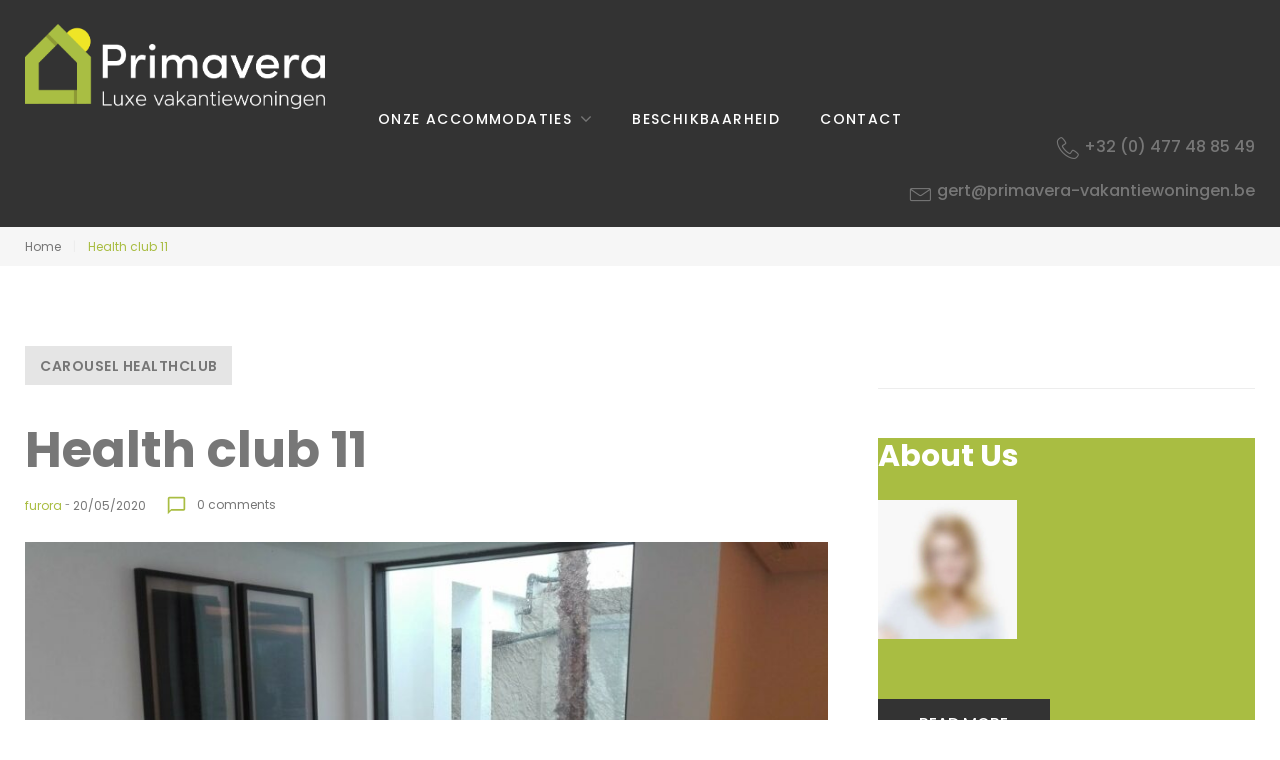

--- FILE ---
content_type: text/html; charset=UTF-8
request_url: https://primavera-vakantiewoningen.be/health-club-11/
body_size: 20106
content:
<!DOCTYPE html>
<html lang="nl-BE">
<head>
<meta charset="UTF-8">
<link rel="profile" href="http://gmpg.org/xfn/11">
<link rel="pingback" href="https://primavera-vakantiewoningen.be/xmlrpc.php">

<meta name="viewport" content="width=device-width, initial-scale=1" />
<meta name='robots' content='index, follow, max-image-preview:large, max-snippet:-1, max-video-preview:-1' />
	<style>img:is([sizes="auto" i], [sizes^="auto," i]) { contain-intrinsic-size: 3000px 1500px }</style>
	
	<!-- This site is optimized with the Yoast SEO plugin v23.9 - https://yoast.com/wordpress/plugins/seo/ -->
	<title>Health club 11 - Primavera - Luxe Vakantiewoningen</title>
	<link rel="canonical" href="https://primavera-vakantiewoningen.be/health-club-11/" />
	<meta property="og:locale" content="nl_BE" />
	<meta property="og:type" content="article" />
	<meta property="og:title" content="Health club 11 - Primavera - Luxe Vakantiewoningen" />
	<meta property="og:url" content="https://primavera-vakantiewoningen.be/health-club-11/" />
	<meta property="og:site_name" content="Primavera - Luxe Vakantiewoningen" />
	<meta property="article:published_time" content="2020-05-20T10:35:39+00:00" />
	<meta property="article:modified_time" content="2020-05-26T12:33:38+00:00" />
	<meta property="og:image" content="https://primavera-vakantiewoningen.be/wp-content/uploads/2020/05/HealthClub-Reception.jpg" />
	<meta property="og:image:width" content="1600" />
	<meta property="og:image:height" content="1200" />
	<meta property="og:image:type" content="image/jpeg" />
	<meta name="author" content="furora" />
	<meta name="twitter:card" content="summary_large_image" />
	<meta name="twitter:label1" content="Geschreven door" />
	<meta name="twitter:data1" content="furora" />
	<script type="application/ld+json" class="yoast-schema-graph">{"@context":"https://schema.org","@graph":[{"@type":"WebPage","@id":"https://primavera-vakantiewoningen.be/health-club-11/","url":"https://primavera-vakantiewoningen.be/health-club-11/","name":"Health club 11 - Primavera - Luxe Vakantiewoningen","isPartOf":{"@id":"https://primavera-vakantiewoningen.be/#website"},"primaryImageOfPage":{"@id":"https://primavera-vakantiewoningen.be/health-club-11/#primaryimage"},"image":{"@id":"https://primavera-vakantiewoningen.be/health-club-11/#primaryimage"},"thumbnailUrl":"https://primavera-vakantiewoningen.be/wp-content/uploads/2020/05/HealthClub-Reception.jpg","datePublished":"2020-05-20T10:35:39+00:00","dateModified":"2020-05-26T12:33:38+00:00","author":{"@id":"https://primavera-vakantiewoningen.be/#/schema/person/df275a4d1dfe9091420b0856672858a7"},"breadcrumb":{"@id":"https://primavera-vakantiewoningen.be/health-club-11/#breadcrumb"},"inLanguage":"nl-BE","potentialAction":[{"@type":"ReadAction","target":["https://primavera-vakantiewoningen.be/health-club-11/"]}]},{"@type":"ImageObject","inLanguage":"nl-BE","@id":"https://primavera-vakantiewoningen.be/health-club-11/#primaryimage","url":"https://primavera-vakantiewoningen.be/wp-content/uploads/2020/05/HealthClub-Reception.jpg","contentUrl":"https://primavera-vakantiewoningen.be/wp-content/uploads/2020/05/HealthClub-Reception.jpg","width":1600,"height":1200,"caption":"Ontvangstbalie"},{"@type":"BreadcrumbList","@id":"https://primavera-vakantiewoningen.be/health-club-11/#breadcrumb","itemListElement":[{"@type":"ListItem","position":1,"name":"Home","item":"https://primavera-vakantiewoningen.be/"},{"@type":"ListItem","position":2,"name":"Blog","item":"https://primavera-vakantiewoningen.be/blog/"},{"@type":"ListItem","position":3,"name":"Health club 11"}]},{"@type":"WebSite","@id":"https://primavera-vakantiewoningen.be/#website","url":"https://primavera-vakantiewoningen.be/","name":"Primavera - Luxe Vakantiewoningen","description":"","potentialAction":[{"@type":"SearchAction","target":{"@type":"EntryPoint","urlTemplate":"https://primavera-vakantiewoningen.be/?s={search_term_string}"},"query-input":{"@type":"PropertyValueSpecification","valueRequired":true,"valueName":"search_term_string"}}],"inLanguage":"nl-BE"},{"@type":"Person","@id":"https://primavera-vakantiewoningen.be/#/schema/person/df275a4d1dfe9091420b0856672858a7","name":"furora","image":{"@type":"ImageObject","inLanguage":"nl-BE","@id":"https://primavera-vakantiewoningen.be/#/schema/person/image/","url":"https://secure.gravatar.com/avatar/5d012b048d7fc965e70f33bcddadfa6c?s=96&d=mm&r=g","contentUrl":"https://secure.gravatar.com/avatar/5d012b048d7fc965e70f33bcddadfa6c?s=96&d=mm&r=g","caption":"furora"},"url":"https://primavera-vakantiewoningen.be/author/furora/"}]}</script>
	<!-- / Yoast SEO plugin. -->


<link rel='dns-prefetch' href='//maps-api-ssl.google.com' />
<link rel='dns-prefetch' href='//fonts.googleapis.com' />
<link rel="alternate" type="application/rss+xml" title="Primavera - Luxe Vakantiewoningen &raquo; feed" href="https://primavera-vakantiewoningen.be/feed/" />
<link rel="alternate" type="application/rss+xml" title="Primavera - Luxe Vakantiewoningen &raquo; reactiesfeed" href="https://primavera-vakantiewoningen.be/comments/feed/" />
<script type="text/javascript">
/* <![CDATA[ */
window._wpemojiSettings = {"baseUrl":"https:\/\/s.w.org\/images\/core\/emoji\/15.0.3\/72x72\/","ext":".png","svgUrl":"https:\/\/s.w.org\/images\/core\/emoji\/15.0.3\/svg\/","svgExt":".svg","source":{"concatemoji":"https:\/\/primavera-vakantiewoningen.be\/wp-includes\/js\/wp-emoji-release.min.js?ver=6.7.4"}};
/*! This file is auto-generated */
!function(i,n){var o,s,e;function c(e){try{var t={supportTests:e,timestamp:(new Date).valueOf()};sessionStorage.setItem(o,JSON.stringify(t))}catch(e){}}function p(e,t,n){e.clearRect(0,0,e.canvas.width,e.canvas.height),e.fillText(t,0,0);var t=new Uint32Array(e.getImageData(0,0,e.canvas.width,e.canvas.height).data),r=(e.clearRect(0,0,e.canvas.width,e.canvas.height),e.fillText(n,0,0),new Uint32Array(e.getImageData(0,0,e.canvas.width,e.canvas.height).data));return t.every(function(e,t){return e===r[t]})}function u(e,t,n){switch(t){case"flag":return n(e,"\ud83c\udff3\ufe0f\u200d\u26a7\ufe0f","\ud83c\udff3\ufe0f\u200b\u26a7\ufe0f")?!1:!n(e,"\ud83c\uddfa\ud83c\uddf3","\ud83c\uddfa\u200b\ud83c\uddf3")&&!n(e,"\ud83c\udff4\udb40\udc67\udb40\udc62\udb40\udc65\udb40\udc6e\udb40\udc67\udb40\udc7f","\ud83c\udff4\u200b\udb40\udc67\u200b\udb40\udc62\u200b\udb40\udc65\u200b\udb40\udc6e\u200b\udb40\udc67\u200b\udb40\udc7f");case"emoji":return!n(e,"\ud83d\udc26\u200d\u2b1b","\ud83d\udc26\u200b\u2b1b")}return!1}function f(e,t,n){var r="undefined"!=typeof WorkerGlobalScope&&self instanceof WorkerGlobalScope?new OffscreenCanvas(300,150):i.createElement("canvas"),a=r.getContext("2d",{willReadFrequently:!0}),o=(a.textBaseline="top",a.font="600 32px Arial",{});return e.forEach(function(e){o[e]=t(a,e,n)}),o}function t(e){var t=i.createElement("script");t.src=e,t.defer=!0,i.head.appendChild(t)}"undefined"!=typeof Promise&&(o="wpEmojiSettingsSupports",s=["flag","emoji"],n.supports={everything:!0,everythingExceptFlag:!0},e=new Promise(function(e){i.addEventListener("DOMContentLoaded",e,{once:!0})}),new Promise(function(t){var n=function(){try{var e=JSON.parse(sessionStorage.getItem(o));if("object"==typeof e&&"number"==typeof e.timestamp&&(new Date).valueOf()<e.timestamp+604800&&"object"==typeof e.supportTests)return e.supportTests}catch(e){}return null}();if(!n){if("undefined"!=typeof Worker&&"undefined"!=typeof OffscreenCanvas&&"undefined"!=typeof URL&&URL.createObjectURL&&"undefined"!=typeof Blob)try{var e="postMessage("+f.toString()+"("+[JSON.stringify(s),u.toString(),p.toString()].join(",")+"));",r=new Blob([e],{type:"text/javascript"}),a=new Worker(URL.createObjectURL(r),{name:"wpTestEmojiSupports"});return void(a.onmessage=function(e){c(n=e.data),a.terminate(),t(n)})}catch(e){}c(n=f(s,u,p))}t(n)}).then(function(e){for(var t in e)n.supports[t]=e[t],n.supports.everything=n.supports.everything&&n.supports[t],"flag"!==t&&(n.supports.everythingExceptFlag=n.supports.everythingExceptFlag&&n.supports[t]);n.supports.everythingExceptFlag=n.supports.everythingExceptFlag&&!n.supports.flag,n.DOMReady=!1,n.readyCallback=function(){n.DOMReady=!0}}).then(function(){return e}).then(function(){var e;n.supports.everything||(n.readyCallback(),(e=n.source||{}).concatemoji?t(e.concatemoji):e.wpemoji&&e.twemoji&&(t(e.twemoji),t(e.wpemoji)))}))}((window,document),window._wpemojiSettings);
/* ]]> */
</script>
<link rel='stylesheet' id='wpsbc-style-css' href='https://primavera-vakantiewoningen.be/wp-content/plugins/wp-simple-booking-calendar-premium/assets/css/style-front-end.min.css?ver=8.4' type='text/css' media='all' />
<link rel='stylesheet' id='dashicons-css' href='https://primavera-vakantiewoningen.be/wp-includes/css/dashicons.min.css?ver=6.7.4' type='text/css' media='all' />
<link rel='stylesheet' id='jquery-swiper-css' href='https://primavera-vakantiewoningen.be/wp-content/plugins/cherry-real-estate/assets/css/swiper.css?ver=1.1.5' type='text/css' media='all' />
<link rel='stylesheet' id='cherry-re-style-css' href='https://primavera-vakantiewoningen.be/wp-content/plugins/cherry-real-estate/assets/css/public.css?ver=1.1.6' type='text/css' media='all' />
<link rel='stylesheet' id='jquery-slider-pro-css' href='https://primavera-vakantiewoningen.be/wp-content/themes/villaelisa/assets/css/slider-pro.min.css?ver=1.2.4' type='text/css' media='all' />
<style id='wp-emoji-styles-inline-css' type='text/css'>

	img.wp-smiley, img.emoji {
		display: inline !important;
		border: none !important;
		box-shadow: none !important;
		height: 1em !important;
		width: 1em !important;
		margin: 0 0.07em !important;
		vertical-align: -0.1em !important;
		background: none !important;
		padding: 0 !important;
	}
</style>
<link rel='stylesheet' id='wp-block-library-css' href='https://primavera-vakantiewoningen.be/wp-includes/css/dist/block-library/style.min.css?ver=6.7.4' type='text/css' media='all' />
<style id='classic-theme-styles-inline-css' type='text/css'>
/*! This file is auto-generated */
.wp-block-button__link{color:#fff;background-color:#32373c;border-radius:9999px;box-shadow:none;text-decoration:none;padding:calc(.667em + 2px) calc(1.333em + 2px);font-size:1.125em}.wp-block-file__button{background:#32373c;color:#fff;text-decoration:none}
</style>
<style id='global-styles-inline-css' type='text/css'>
:root{--wp--preset--aspect-ratio--square: 1;--wp--preset--aspect-ratio--4-3: 4/3;--wp--preset--aspect-ratio--3-4: 3/4;--wp--preset--aspect-ratio--3-2: 3/2;--wp--preset--aspect-ratio--2-3: 2/3;--wp--preset--aspect-ratio--16-9: 16/9;--wp--preset--aspect-ratio--9-16: 9/16;--wp--preset--color--black: #000000;--wp--preset--color--cyan-bluish-gray: #abb8c3;--wp--preset--color--white: #ffffff;--wp--preset--color--pale-pink: #f78da7;--wp--preset--color--vivid-red: #cf2e2e;--wp--preset--color--luminous-vivid-orange: #ff6900;--wp--preset--color--luminous-vivid-amber: #fcb900;--wp--preset--color--light-green-cyan: #7bdcb5;--wp--preset--color--vivid-green-cyan: #00d084;--wp--preset--color--pale-cyan-blue: #8ed1fc;--wp--preset--color--vivid-cyan-blue: #0693e3;--wp--preset--color--vivid-purple: #9b51e0;--wp--preset--gradient--vivid-cyan-blue-to-vivid-purple: linear-gradient(135deg,rgba(6,147,227,1) 0%,rgb(155,81,224) 100%);--wp--preset--gradient--light-green-cyan-to-vivid-green-cyan: linear-gradient(135deg,rgb(122,220,180) 0%,rgb(0,208,130) 100%);--wp--preset--gradient--luminous-vivid-amber-to-luminous-vivid-orange: linear-gradient(135deg,rgba(252,185,0,1) 0%,rgba(255,105,0,1) 100%);--wp--preset--gradient--luminous-vivid-orange-to-vivid-red: linear-gradient(135deg,rgba(255,105,0,1) 0%,rgb(207,46,46) 100%);--wp--preset--gradient--very-light-gray-to-cyan-bluish-gray: linear-gradient(135deg,rgb(238,238,238) 0%,rgb(169,184,195) 100%);--wp--preset--gradient--cool-to-warm-spectrum: linear-gradient(135deg,rgb(74,234,220) 0%,rgb(151,120,209) 20%,rgb(207,42,186) 40%,rgb(238,44,130) 60%,rgb(251,105,98) 80%,rgb(254,248,76) 100%);--wp--preset--gradient--blush-light-purple: linear-gradient(135deg,rgb(255,206,236) 0%,rgb(152,150,240) 100%);--wp--preset--gradient--blush-bordeaux: linear-gradient(135deg,rgb(254,205,165) 0%,rgb(254,45,45) 50%,rgb(107,0,62) 100%);--wp--preset--gradient--luminous-dusk: linear-gradient(135deg,rgb(255,203,112) 0%,rgb(199,81,192) 50%,rgb(65,88,208) 100%);--wp--preset--gradient--pale-ocean: linear-gradient(135deg,rgb(255,245,203) 0%,rgb(182,227,212) 50%,rgb(51,167,181) 100%);--wp--preset--gradient--electric-grass: linear-gradient(135deg,rgb(202,248,128) 0%,rgb(113,206,126) 100%);--wp--preset--gradient--midnight: linear-gradient(135deg,rgb(2,3,129) 0%,rgb(40,116,252) 100%);--wp--preset--font-size--small: 13px;--wp--preset--font-size--medium: 20px;--wp--preset--font-size--large: 36px;--wp--preset--font-size--x-large: 42px;--wp--preset--spacing--20: 0.44rem;--wp--preset--spacing--30: 0.67rem;--wp--preset--spacing--40: 1rem;--wp--preset--spacing--50: 1.5rem;--wp--preset--spacing--60: 2.25rem;--wp--preset--spacing--70: 3.38rem;--wp--preset--spacing--80: 5.06rem;--wp--preset--shadow--natural: 6px 6px 9px rgba(0, 0, 0, 0.2);--wp--preset--shadow--deep: 12px 12px 50px rgba(0, 0, 0, 0.4);--wp--preset--shadow--sharp: 6px 6px 0px rgba(0, 0, 0, 0.2);--wp--preset--shadow--outlined: 6px 6px 0px -3px rgba(255, 255, 255, 1), 6px 6px rgba(0, 0, 0, 1);--wp--preset--shadow--crisp: 6px 6px 0px rgba(0, 0, 0, 1);}:where(.is-layout-flex){gap: 0.5em;}:where(.is-layout-grid){gap: 0.5em;}body .is-layout-flex{display: flex;}.is-layout-flex{flex-wrap: wrap;align-items: center;}.is-layout-flex > :is(*, div){margin: 0;}body .is-layout-grid{display: grid;}.is-layout-grid > :is(*, div){margin: 0;}:where(.wp-block-columns.is-layout-flex){gap: 2em;}:where(.wp-block-columns.is-layout-grid){gap: 2em;}:where(.wp-block-post-template.is-layout-flex){gap: 1.25em;}:where(.wp-block-post-template.is-layout-grid){gap: 1.25em;}.has-black-color{color: var(--wp--preset--color--black) !important;}.has-cyan-bluish-gray-color{color: var(--wp--preset--color--cyan-bluish-gray) !important;}.has-white-color{color: var(--wp--preset--color--white) !important;}.has-pale-pink-color{color: var(--wp--preset--color--pale-pink) !important;}.has-vivid-red-color{color: var(--wp--preset--color--vivid-red) !important;}.has-luminous-vivid-orange-color{color: var(--wp--preset--color--luminous-vivid-orange) !important;}.has-luminous-vivid-amber-color{color: var(--wp--preset--color--luminous-vivid-amber) !important;}.has-light-green-cyan-color{color: var(--wp--preset--color--light-green-cyan) !important;}.has-vivid-green-cyan-color{color: var(--wp--preset--color--vivid-green-cyan) !important;}.has-pale-cyan-blue-color{color: var(--wp--preset--color--pale-cyan-blue) !important;}.has-vivid-cyan-blue-color{color: var(--wp--preset--color--vivid-cyan-blue) !important;}.has-vivid-purple-color{color: var(--wp--preset--color--vivid-purple) !important;}.has-black-background-color{background-color: var(--wp--preset--color--black) !important;}.has-cyan-bluish-gray-background-color{background-color: var(--wp--preset--color--cyan-bluish-gray) !important;}.has-white-background-color{background-color: var(--wp--preset--color--white) !important;}.has-pale-pink-background-color{background-color: var(--wp--preset--color--pale-pink) !important;}.has-vivid-red-background-color{background-color: var(--wp--preset--color--vivid-red) !important;}.has-luminous-vivid-orange-background-color{background-color: var(--wp--preset--color--luminous-vivid-orange) !important;}.has-luminous-vivid-amber-background-color{background-color: var(--wp--preset--color--luminous-vivid-amber) !important;}.has-light-green-cyan-background-color{background-color: var(--wp--preset--color--light-green-cyan) !important;}.has-vivid-green-cyan-background-color{background-color: var(--wp--preset--color--vivid-green-cyan) !important;}.has-pale-cyan-blue-background-color{background-color: var(--wp--preset--color--pale-cyan-blue) !important;}.has-vivid-cyan-blue-background-color{background-color: var(--wp--preset--color--vivid-cyan-blue) !important;}.has-vivid-purple-background-color{background-color: var(--wp--preset--color--vivid-purple) !important;}.has-black-border-color{border-color: var(--wp--preset--color--black) !important;}.has-cyan-bluish-gray-border-color{border-color: var(--wp--preset--color--cyan-bluish-gray) !important;}.has-white-border-color{border-color: var(--wp--preset--color--white) !important;}.has-pale-pink-border-color{border-color: var(--wp--preset--color--pale-pink) !important;}.has-vivid-red-border-color{border-color: var(--wp--preset--color--vivid-red) !important;}.has-luminous-vivid-orange-border-color{border-color: var(--wp--preset--color--luminous-vivid-orange) !important;}.has-luminous-vivid-amber-border-color{border-color: var(--wp--preset--color--luminous-vivid-amber) !important;}.has-light-green-cyan-border-color{border-color: var(--wp--preset--color--light-green-cyan) !important;}.has-vivid-green-cyan-border-color{border-color: var(--wp--preset--color--vivid-green-cyan) !important;}.has-pale-cyan-blue-border-color{border-color: var(--wp--preset--color--pale-cyan-blue) !important;}.has-vivid-cyan-blue-border-color{border-color: var(--wp--preset--color--vivid-cyan-blue) !important;}.has-vivid-purple-border-color{border-color: var(--wp--preset--color--vivid-purple) !important;}.has-vivid-cyan-blue-to-vivid-purple-gradient-background{background: var(--wp--preset--gradient--vivid-cyan-blue-to-vivid-purple) !important;}.has-light-green-cyan-to-vivid-green-cyan-gradient-background{background: var(--wp--preset--gradient--light-green-cyan-to-vivid-green-cyan) !important;}.has-luminous-vivid-amber-to-luminous-vivid-orange-gradient-background{background: var(--wp--preset--gradient--luminous-vivid-amber-to-luminous-vivid-orange) !important;}.has-luminous-vivid-orange-to-vivid-red-gradient-background{background: var(--wp--preset--gradient--luminous-vivid-orange-to-vivid-red) !important;}.has-very-light-gray-to-cyan-bluish-gray-gradient-background{background: var(--wp--preset--gradient--very-light-gray-to-cyan-bluish-gray) !important;}.has-cool-to-warm-spectrum-gradient-background{background: var(--wp--preset--gradient--cool-to-warm-spectrum) !important;}.has-blush-light-purple-gradient-background{background: var(--wp--preset--gradient--blush-light-purple) !important;}.has-blush-bordeaux-gradient-background{background: var(--wp--preset--gradient--blush-bordeaux) !important;}.has-luminous-dusk-gradient-background{background: var(--wp--preset--gradient--luminous-dusk) !important;}.has-pale-ocean-gradient-background{background: var(--wp--preset--gradient--pale-ocean) !important;}.has-electric-grass-gradient-background{background: var(--wp--preset--gradient--electric-grass) !important;}.has-midnight-gradient-background{background: var(--wp--preset--gradient--midnight) !important;}.has-small-font-size{font-size: var(--wp--preset--font-size--small) !important;}.has-medium-font-size{font-size: var(--wp--preset--font-size--medium) !important;}.has-large-font-size{font-size: var(--wp--preset--font-size--large) !important;}.has-x-large-font-size{font-size: var(--wp--preset--font-size--x-large) !important;}
:where(.wp-block-post-template.is-layout-flex){gap: 1.25em;}:where(.wp-block-post-template.is-layout-grid){gap: 1.25em;}
:where(.wp-block-columns.is-layout-flex){gap: 2em;}:where(.wp-block-columns.is-layout-grid){gap: 2em;}
:root :where(.wp-block-pullquote){font-size: 1.5em;line-height: 1.6;}
</style>
<link rel='stylesheet' id='eeb-css-frontend-css' href='https://primavera-vakantiewoningen.be/wp-content/plugins/email-encoder-bundle/core/includes/assets/css/style.css?ver=241122-110401' type='text/css' media='all' />
<link rel='stylesheet' id='slider-pro-css' href='https://primavera-vakantiewoningen.be/wp-content/plugins/cherry-projects/public/assets/css/slider-pro.min.css?ver=1.2.4' type='text/css' media='all' />
<link rel='stylesheet' id='magnific-popup-css' href='https://primavera-vakantiewoningen.be/wp-content/themes/villaelisa/assets/css/magnific-popup.min.css?ver=1.0.1' type='text/css' media='all' />
<link rel='stylesheet' id='cherry-projects-styles-css' href='https://primavera-vakantiewoningen.be/wp-content/plugins/cherry-projects/public/assets/css/styles.css?ver=1.2.15' type='text/css' media='all' />
<link rel='stylesheet' id='cherry-google-fonts-villaelisa-css' href='//fonts.googleapis.com/css?family=Poppins%3A400%2C700%2C500%2C600&#038;subset=latin&#038;ver=6.7.4' type='text/css' media='all' />
<link rel='stylesheet' id='real-estate-icon-css' href='https://primavera-vakantiewoningen.be/wp-content/themes/villaelisa/assets/css/mercury-real-estate.css?ver=6.7.4' type='text/css' media='all' />
<link rel='stylesheet' id='linearicons-css' href='https://primavera-vakantiewoningen.be/wp-content/themes/villaelisa/assets/css/linearicons.css?ver=6.7.4' type='text/css' media='all' />
<link rel='stylesheet' id='tm-builder-swiper-css' href='https://primavera-vakantiewoningen.be/wp-content/plugins/power-builder/framework/assets/css/swiper.min.css?ver=1.4.0' type='text/css' media='all' />
<link rel='stylesheet' id='tm-builder-modules-grid-css' href='https://primavera-vakantiewoningen.be/wp-content/plugins/power-builder/framework/assets/css/grid.css?ver=1.4.0' type='text/css' media='all' />
<link rel='stylesheet' id='tm-builder-modules-style-css' href='https://primavera-vakantiewoningen.be/wp-content/plugins/power-builder/framework/assets/css/style.css?ver=1.4.0' type='text/css' media='all' />
<link rel='stylesheet' id='font-awesome-css' href='https://primavera-vakantiewoningen.be/wp-content/themes/villaelisa/assets/css/font-awesome.min.css?ver=4.6.0' type='text/css' media='all' />
<link rel='stylesheet' id='material-icons-css' href='https://primavera-vakantiewoningen.be/wp-content/themes/villaelisa/assets/css/material-icons.min.css?ver=2.2.0' type='text/css' media='all' />
<link rel='stylesheet' id='villaelisa-theme-style-css' href='https://primavera-vakantiewoningen.be/wp-content/themes/villaelisa/style.css?ver=1.0.0' type='text/css' media='all' />
<script type="text/javascript" src="https://primavera-vakantiewoningen.be/wp-includes/js/jquery/jquery.min.js?ver=3.7.1" id="jquery-core-js"></script>
<script type="text/javascript" src="https://primavera-vakantiewoningen.be/wp-includes/js/jquery/jquery-migrate.min.js?ver=3.4.1" id="jquery-migrate-js"></script>
<script type="text/javascript" src="https://primavera-vakantiewoningen.be/wp-content/plugins/email-encoder-bundle/core/includes/assets/js/custom.js?ver=241122-110401" id="eeb-js-frontend-js"></script>
<link rel="https://api.w.org/" href="https://primavera-vakantiewoningen.be/wp-json/" /><link rel="alternate" title="JSON" type="application/json" href="https://primavera-vakantiewoningen.be/wp-json/wp/v2/posts/1882" /><link rel="EditURI" type="application/rsd+xml" title="RSD" href="https://primavera-vakantiewoningen.be/xmlrpc.php?rsd" />
<meta name="generator" content="WordPress 6.7.4" />
<link rel='shortlink' href='https://primavera-vakantiewoningen.be/?p=1882' />
<link rel="alternate" title="oEmbed (JSON)" type="application/json+oembed" href="https://primavera-vakantiewoningen.be/wp-json/oembed/1.0/embed?url=https%3A%2F%2Fprimavera-vakantiewoningen.be%2Fhealth-club-11%2F" />
<link rel="alternate" title="oEmbed (XML)" type="text/xml+oembed" href="https://primavera-vakantiewoningen.be/wp-json/oembed/1.0/embed?url=https%3A%2F%2Fprimavera-vakantiewoningen.be%2Fhealth-club-11%2F&#038;format=xml" />
<!-- Global site tag (gtag.js) - Google Analytics -->
<script async src="https://www.googletagmanager.com/gtag/js?id=UA-128903284-7"></script>
<script>
  window.dataLayer = window.dataLayer || [];
  function gtag(){dataLayer.push(arguments);}
  gtag('js', new Date());

  gtag('config', 'UA-128903284-7');
</script><style type="text/css"></style><link rel="icon" href="https://primavera-vakantiewoningen.be/wp-content/uploads/2020/06/cropped-primavera_favicon-32x32.jpg" sizes="32x32" />
<link rel="icon" href="https://primavera-vakantiewoningen.be/wp-content/uploads/2020/06/cropped-primavera_favicon-192x192.jpg" sizes="192x192" />
<link rel="apple-touch-icon" href="https://primavera-vakantiewoningen.be/wp-content/uploads/2020/06/cropped-primavera_favicon-180x180.jpg" />
<meta name="msapplication-TileImage" content="https://primavera-vakantiewoningen.be/wp-content/uploads/2020/06/cropped-primavera_favicon-270x270.jpg" />
<style type="text/css">/* #Typography */body {font-style: normal;font-weight: 400;font-size: 16px;line-height: 1.5;font-family: Poppins, sans-serif;letter-spacing: 0px;text-align: left;color: #777777;}h1,.h1-style {font-style: normal;font-weight: 700;font-size: 35px;line-height: 1.27;font-family: Poppins, sans-serif;letter-spacing: 0px;text-align: inherit;color: #777777;}h2,.h2-style {font-style: normal;font-weight: 700;font-size: 30px;line-height: 1.14;font-family: Poppins, sans-serif;letter-spacing: 0px;text-align: inherit;color: #777777;}h3,.h3-style {font-style: normal;font-weight: 700;font-size: 21px;line-height: 1.37;font-family: Poppins, sans-serif;letter-spacing: 0px;text-align: inherit;color: #a9bd42;}h4,.h4-style {font-style: normal;font-weight: 500;font-size: 24px;line-height: 1.37;font-family: Poppins, sans-serif;letter-spacing: 0px;text-align: inherit;color: #777777;}h5,.h5-style {font-style: normal;font-weight: 600;font-size: 20px;line-height: 1.5;font-family: Poppins, sans-serif;letter-spacing: 0px;text-align: inherit;color: #777777;}h6,.h6-style {font-style: normal;font-weight: 600;font-size: 16px;line-height: 1.31;font-family: Poppins, sans-serif;letter-spacing: 0px;text-align: inherit;color: #777777;}@media (min-width: 992px) {h1, .h1-style { font-size: 70px; }h2, .h2-style { font-size: 50px; }h3, .h3-style { font-size: 30px; }h4, .h4-style { font-size: 30px; }}small,.small {font-size: 12px;}a,h1 a:hover,h2 a:hover,h3 a:hover,h4 a:hover,h5 a:hover,h6 a:hover { color: #a9bd41; }a:hover { color: #777777; }a.site-logo__link,a.site-logo__link:hover {color: #e3e3e3;}/* #Invert Color Scheme */.invert { color: #ffffff; }.invert h1 { color: #fff; }.invert h2 { color: #fff; }.invert h3 { color: #fff; }.invert h4 { color: #fff; }.invert h5 { color: #fff; }.invert h6 { color: #fff; }.invert a { color: #a9bd41; }.invert a:hover { color: #ffffff; }.invert a.site-logo__link,.invert a.site-logo__link:hover {color: #ffffff;}/* #Layout */@media (min-width: 1200px) {.container {max-width: 1404px;}}/* Color styles */.regular_accent_color_1 {color: #a9bd42;}.regular_accent_color_2 {color: #e3e3e3;}.regular_accent_color_3 {color: #f7f7f7;}.regular_text_color {color: #777777;}.invert_accent_color_1 {color: #ffffff;}.invert_accent_color_2 {color: #a9bd41;}.invert_accent_color_3 {color: #333333;}.invert_text_color {color: #ffffff;}/* Background styles */.regular_accent_color_1_background {background-color: #a9bd42;}.regular_accent_color_2_background {background-color: #e3e3e3;}.regular_accent_color_3_background {background-color: #f7f7f7;}.invert_accent_color_1_background {background-color: #ffffff;}.invert_accent_color_2_background {background-color: #a9bd41;}.invert_accent_color_3_background {background-color: #333333;}/* #Elements */blockquote {color: #777777;font-style: normal;font-weight: 600;font-size: 20px;line-height: 1.5;font-family: Poppins, sans-serif;letter-spacing: 0px;}blockquote:before,blockquote cite {color: #a9bd42;}blockquote cite {font-style: normal;font-weight: 600;font-size: 16px;line-height: 1.31;font-family: Poppins, sans-serif;letter-spacing: 0px;}blockquote a:hover {color: #a9bd41;}code {color: #a9bd41;background: #e3e3e3;}/* Lists */.post-content ul li::before,.comment-content ul li::before,.entry-content ul li::before,.post-content ol li::before,.comment-content ol li::before,.entry-content ol li::before {color: #a9bd42;}/* #Header */.header-container {background-color: #333333;background-image: url();background-repeat: repeat;background-position: center top;background-attachment: scroll;}@media (max-width: 767px) {.site-header.transparent .header-container,.site-header.transparent .top-panel {background-color: #333333;}}.stick-part.isStuck {background-color: #333333;}.site-header.transparent .stick-part.isStuck {background-color: #333333;}/* ##Logo */.site-logo.text {font-style: normal;font-weight: 600;font-size: 40px;font-family: Poppins, sans-serif;}.site-logo__link:hover {color: #e3e3e3;}/* ##Top Panel */.top-panel {background-color: #ffffff;}.info-block_phone,.info-block_phone a {color: #777777;}.info-block_phone a:hover {color: #a9bd41;}.site-header.transparent .top-panel,.site-header.transparent .top-panel a,.site-header.transparent .info-block_phone,.site-header.transparent .info-block_phone a {color: #ffffff;}.site-header.transparent .top-panel a:hover,.site-header.transparent .info-block_phone a:hover {color: #a9bd41;}/* #Search Form */.search-form__field {color: #777777;}.search-form__field::-webkit-input-placeholder { color: #777777; }.search-form__field::-moz-placeholder { color: #777777; }.search-form__field:-moz-placeholder { color: #777777; }.search-form__field:-ms-input-placeholder { color: #777777; }.search-col .search-form_wrap .close-btn a:hover,.search-col .search-form_wrap .open-btn a:hover {color: #e3e3e3;}.search-form__submit i {color: #a9bd42;}.search-form__submit:hover i {color: #e3e3e3;}.site-header.transparent .search-form__submit i {color: #ffffff;background-color: #333333;}.site-header.transparent .search-form__submit:hover i {background-color: #a9bd41;}.site-footer .search-form__field[type="search"] {background-color: rgb(255,255,255);}/* #Comment, Contact, Password Forms */.comment-form .submit,.wpcf7-submit,.post-password-form label + input {color: #ffffff;background-color: #a9bd42;border-color: #a9bd42;}.comment-form .submit:hover,.wpcf7-submit:hover,.post-password-form label + input:hover {color: #ffffff;background-color: #e3e3e3;}/* #Input Placeholders */::-webkit-input-placeholder { color: #777777; }::-moz-placeholder{ color: #777777; }:-moz-placeholder{ color: #777777; }:-ms-input-placeholder{ color: #777777; }/* #Social */.social-list a:hover,.social-list--footer .menu-item a:hover,.top-panel .social-list a:hover{color: #a9bd41;}.share-btns__link:hover {color: #777777;}.top-panel .social-list a {color: #777777;}/* #Social (invert scheme) */.invert .social-list a {color: #ffffff;}.invert .social-list a:hover {color: #a9bd41;}/* #Main Menu */button.menu-toggle,.main-navigation .menu > li > a,.main-navigation .menu > li > .menu-link-wrapper > a,.main-navigation .sub-menu > li > a,.main-navigation .sub-menu > li > .menu-link-wrapper > a,.main-navigation .sub-menu li.menu-item-has-children::after {color: #777777;}.invert button.menu-toggle,.invert .main-navigation .menu > li > a {color: #ffffff;}button.menu-toggle:hover,.main-navigation .menu > li > a:hover,.main-navigation .menu > li.menu-hover > a,.main-navigation .menu > li.current_page_item > a,.main-navigation .menu > li.current_page_ancestor > a,.main-navigation .menu > li.current-menu-item > a,.main-navigation .menu > li.current-menu-ancestor > a,.main-navigation .sub-menu > li > a:hover,.main-navigation .sub-menu > li.menu-hover > a,.main-navigation .sub-menu > li.current_page_item > a,.main-navigation .sub-menu > li.current_page_ancestor > a,.main-navigation .sub-menu > li.current-menu-item > a,.main-navigation .sub-menu > li.current-menu-ancestor > a {color: #a9bd41;}.menu-item__desc {color: #777777;}@media (max-width: 767px) {#main-menu.menu {background: #333333;}.main-navigation ul a {color: #777777;}.main-navigation .menu > li > a,.main-navigation .sub-menu > li > a {color: #ffffff;}.main-navigation .menu > li > a:hover,.main-navigation .menu > li.menu-hover > a,.main-navigation .menu > li.current_page_item > a,.main-navigation .menu > li.current_page_ancestor > a,.main-navigation .menu > li.current-menu-item > a,.main-navigation .menu > li.current-menu-ancestor > a,.main-navigation .sub-menu > li > a:hover,.main-navigation .sub-menu > li.menu-hover > a,.main-navigation .sub-menu > li.current_page_item > a,.main-navigation .sub-menu > li.current_page_ancestor > a,.main-navigation .sub-menu > li.current-menu-item > a,.main-navigation .sub-menu > li.current-menu-ancestor > a {color: #a9bd41;}}/* #Footer Menu */.footer-menu__items li.current-menu-item a,.footer-menu__items li.current_page_item a {color: #777777;}/* #Entry Meta */.post__cats a,.sticky__label {color: #777777;background-color: rgba(227,227,227,0.9);}.no-thumb .post__cats a {background-color: #e3e3e3;}.post__cats a:hover,.no-thumb .post__cats a:hover {color: #ffffff;background-color: #a9bd42;}.entry-meta .material-icons,.post__tags .material-icons,.entry-meta .fa,.post__tags .fa {color: #a9bd42;}.post__comments-link,.post__date-link {color: #777777;}.post__comments-link:hover,.post__date-link:hover {color: #a9bd41;}.post-featured-content {color: #e3e3e3;}.invert .post__cats a:hover {color: #a9bd41;background-color: #ffffff;}.post-thumbnail a.post-thumbnail__link[data-popup="magnificPopup"]::before,.post-gallery a.post-gallery__link[data-popup="magnificPopup"]::before {border-color: #a9bd42;}/* #Post Format */.post-thumbnail__format-link {background-color: #a9bd42;}.post-format-link {color: #ffffff;}.post-format-link:hover {color: #e3e3e3;}.entry-audio-content {background: #333333;color: #a9bd41;}.entry-audio-content a:hover,.entry-audio-content .posted-by a {color: #a9bd42;}.entry-audio-content a,.entry-audio-content .posted-by a:hover {color: #a9bd41;}/* #Comment Reply Link */#cancel-comment-reply-link,.comment-body .fn,.comment-date:hover {color: #a9bd42;}#cancel-comment-reply-link:hover {color: #e3e3e3;}.comment-date {color: #777777;}/* Comment form */.comment-form .req {color: #a9bd42;}.comment-form-comment label,.comment-form-author label,.comment-form-email label,.comment-form-url label {color: #777777;}/* #Paginations */.page-numbers,.page-links a,#tm_builder_outer_content .pagination a {color: #777777;}a.page-numbers:hover,.page-numbers.current,.page-links a:hover,.page-links > .page-links__item,.page-numbers.next:hover,.page-numbers.prev:hover,#tm_builder_outer_content .pagination a:hover,#tm_builder_outer_content .pagination a.next:hover,#tm_builder_outer_content .pagination a.prev:hover {color: #ffffff;background: #a9bd42;}/* #Breadcrumbs */.breadcrumbs__item {font-style: normal;font-weight: 400;font-size: 12px;line-height: 1.3;font-family: Poppins, sans-serif;letter-spacing: 0px;}.breadcrumbs__item-target,.breadcrumbs__item-link:hover {color: #a9bd42;}.breadcrumbs__item-link {color: #777777;}/* Post navigation */.comment-navigation .nav-previous > a,.posts-navigation .nav-previous > a,.post-navigation .nav-previous > a,.comment-navigation .nav-next > a,.posts-navigation .nav-next > a,.post-navigation .nav-next > a {background: #a9bd42;color: #ffffff;}.comment-navigation .nav-previous > a:hover,.posts-navigation .nav-previous > a:hover,.post-navigation .nav-previous > a:hover,.comment-navigation .nav-next > a:hover,.posts-navigation .nav-next > a:hover,.post-navigation .nav-next > a:hover {background: #333333;}/* #Footer */.site-footer {background-color: #ffffff;}.footer-area-wrap {background-color: #f6f6f6;}.site-info a:hover {color: #777777;}/* #ToTop button */#toTop {background-color: #333333;}#toTop:hover {background-color: #a9bd42;}#toTop:before {color: #ffffff;}#toTop:hover:before {color: #ffffff;}/* #Page Preloader */.page-preloader .sk-cube-grid .sk-cube {background-color: #a9bd42;}/* #Button Appearance Styles (regular scheme) */.btn,.btn-primary,.btn-secondary,.invert .btn-default,.invert .btn-primary,button,input[type="button"],input[type="reset"],input[type="submit"] {color: #ffffff;}.btn-default,.btn-primary {background-color: #a9bd42;}.btn.btn-default:hover,.btn.btn-primary:hover {color: #ffffff;background-color: #333333;}.btn-secondary {background-color: #333333;}.btn-secondary:hover {background-color: #a9bd42;}.btn-small {font-size: 14px;}.invert .btn-secondary {background: #a9bd41;color: #ffffff;}.invert .btn-secondary:hover {background: #ffffff;color: #e3e3e3;}/* #Widgets (defaults) */.widget_archive li,.widget_categories li,.widget_pages li,.widget_meta li,.widget_rss li,.widget_nav_menu li,.widget_archive li a,.widget_categories li a,.widget_pages li a,.widget_meta li a,.widget_rss li a,.widget_nav_menu li a {color: #777777;}.widget_archive li a:hover,.widget_categories li a:hover,.widget_pages li a:hover,.widget_meta li a:hover,.widget_rss li a:hover,.widget_nav_menu li a:hover {color: #e3e3e3;}.invert .widget li {color: #a9bd41;}.invert .widget select {color: #777777;}.invert .widget_archive li a:hover,.invert .widget_categories li a:hover,.invert .widget_pages li a:hover,.invert .widget_meta li a:hover,.invert .widget_rss li a:hover,.invert .widget_nav_menu li a:hover {color: #ffffff;}/* #Widget Calendar */.widget_calendar caption {color: #ffffff;background-color: #a9bd42;font-style: normal;font-weight: 600;font-size: 20px;line-height: 1.5;font-family: Poppins, sans-serif;}.widget_calendar thead th,#tm_builder_outer_content .tm_pb_widget_area .widget_calendar thead th {color: #ffffff;background: #333333;}@media (min-width: 1200px) {.widget_calendar #prev a::before,.widget_calendar #next a::before {color: #ffffff;}.widget_calendar #prev a:hover::before,.widget_calendar #next a:hover::before {color: #e3e3e3;}}.invert .widget_calendar caption {background-color: #a9bd41;}.invert .widget_calendar th {color: #a9bd41;}.widget_calendar tbody td#today,.widget_calendar tbody td a:hover {background-color: #777777;color: #ffffff;}/* #Widget Tag Cloud */.tagcloud a {color: #777777;}.tagcloud a:hover {color: #ffffff;background: #a9bd42}.invert .tagcloud a:hover {color: #ffffff;}/* #Widget Recent Posts */.widget_recent_entries a {font-style: normal;font-weight: 600;font-size: 16px;line-height: 1.31;font-family: Poppins, sans-serif;letter-spacing: 0px;text-align: inherit;}.widget_recent_entries .post-date {color: #a9bd41;}.widget_recent_entries a {color: #777777;}.widget_recent_entries a:hover {color: #a9bd41;}.invert .widget_recent_entries a {color: #ffffff;}.invert .widget_recent_entries .post-date {color: #a9bd41;}.invert .widget_recent_entries a:hover {color: #a9bd41;}/* Widget Recent Comments */.widget li.recentcomments {font-size: 12px;color: #777777;}.comment-author-link {color: #a9bd41;}.recentcomments a {font-style: normal;font-weight: 600;font-size: 16px;line-height: 1.31;font-family: Poppins, sans-serif;letter-spacing: 0px;color: #777777;}.invert .recentcomments a {color: #ffffff;}.recentcomments a:hover,.invert .recentcomments a:hover {color: #a9bd41;}.widget-taxonomy-tiles__content::before{background-color: #a9bd42;}.widget-taxonomy-tiles__inner:hover .widget-taxonomy-tiles__content::before {background-color: #e3e3e3;}.widget-taxonomy-tiles__content a:hover {color: #a9bd41;}.widget-taxonomy-tiles__title a {color: #ffffff;}.widget-taxonomy-tiles__content .post-count {color: #ffffff;}.invert .widget-image-grid__title a:hover,.invert .widget-image-grid__link:hover {color: #a9bd42;}.invert .widget-image-grid__content p {color: #ffffff;}.widget-image-grid__title a {color: #ffffff;}.widget-image-grid__title a:hover {color: #a9bd41;}.widget-image-grid__image .property-status span {color: #777777;background-color: #ffffff;}@media (min-width: 1200px) {.widget-image-grid__title { font-size: 30px; }}/* #Carousel */.swiper-slide:hover {background-color: rgba(227,227,227,0.1);}.invert .swiper-slide:hover {background-color: rgba(255,255,255,0.05);}.swiper-pagination-bullet.swiper-pagination-bullet-active,.swiper-pagination-bullet:hover {border-color: #a9bd42;}.swiper-pagination-bullet:before {background-color: #a9bd42;}.swiper-button-next,.swiper-button-prev {color: #ffffff;background-color: rgba(227,227,227,0.8);}.swiper-button-next:not(.swiper-button-disabled):hover,.swiper-button-prev:not(.swiper-button-disabled):hover {color: #ffffff;background-color: #a9bd41;}.swiper-slide .post__comments,.swiper-slide .post__date,.swiper-slide .posted-by__author:hover {color: #777777;}.swiper-slide .post__comments:hover,.swiper-slide .post__comments i,.swiper-slide .post__date:hover {color: #a9bd42;}.smart-slider__instance .sp-arrow {color: #a9bd41;background-color: #e3e3e3;}.sp-arrow.sp-previous-arrow,.sp-arrow.sp-next-arrow {color: #ffffff;background-color: #a9bd41;}.sp-arrow.sp-previous-arrow:hover,.sp-arrow.sp-next-arrow:hover {color: #ffffff;background-color: rgba(169,189,65,0.8);}.sp-layer *,.sp-layer a {color: #ffffff;}.sp-layer a:hover {color: #a9bd41;}.smart-slider__instance .sp-bottom-thumbnails .sp-thumbnail-container.sp-selected-thumbnail:before,.smart-slider__instance .sp-top-thumbnail .sp-thumbnail-container.sp-selected-thumbnail:before {border-color: #a9bd42;}.sp-content-box-wrap .property-status span,.sp-content-box-wrap .post__cats a {background: #a9bd42;color: #ffffff;}.sp-content-box-wrap .property-price h3 {color: #a9bd42;}.sp-content-box-wrap .sp-content,.sp-content-box-wrap .property-meta div {color: #ffffff;}.sp-content-box-wrap .property-meta div i {color: #a9bd42;}.sp-content-box-wrap .sp-title a:hover {color: #a9bd42;}.sp-more .btn.btn-primary:hover {background-color: #ffffff;color: #333333;}@media (min-width: 1200px) {.sp-buttons {max-width: 1404px;}}.instagram__cover {background-color: #a9bd42;}.invert .instagram__cover {background-color: #a9bd41;color: #a9bd42;}.subscribe-block__input { color: #777777; }.sidebar-primary .follow-block,.idx-area .follow-block {background: #a9bd42;color: #ffffff;}.sidebar-primary .subscribe-block,.idx-area .subscribe-block {background: #333333;color: #ffffff;}.sidebar-primary .follow-block .widget-title,.idx-area .follow-block .widget-title,.sidebar-primary .subscribe-block .widget-title,.idx-area .subscribe-block .widget-title,.sidebar-primary .follow-block .social-list a,.idx-area .follow-block .social-list a,.sidebar-primary .follow-block__message,.idx-area .follow-block__message {color: #ffffff;}.sidebar-primary .follow-block .social-list a:hover,.idx-area .follow-block .social-list a:hover {color: #333333;}.sidebar-primary .subscribe-block .subscribe-block__input,.idx-area .subscribe-block .subscribe-block__input,.sidebar-primary .subscribe-block .subscribe-block__input.error[type="email"],.idx-area .subscribe-block .subscribe-block__input.error[type="email"] {background-color: rgba(169,189,65,0.1);color: #ffffff;}.sidebar-primary .btn.btn-primary:hover,.idx-area .btn.btn-primary:hover {background-color: #ffffff;color: #333333;}.site-footer .subscribe-block__input[type="email"] {background-color: rgb(255,255,255);}.widget-about-author,.footer-area .widget-about-author .widget-title,.footer-area .widget-about-author .about-author {background-color: #a9bd42;}.widget-about-author .widget-title {color: #fff;}.about-author_description {color: #ffffff;}.about-author_btn.btn-secondary:hover {background: #ffffff;color: #e3e3e3;}.invert .btn-secondary.about-author_btn {background: #333333;}.invert .btn-secondary.about-author_btn:hover {background: #ffffff;color: #333333;}.custom-posts__item .property-type {background-color: rgba(227,227,227,0.8);color: #a9bd41;}.custom-posts__item .post-content i,.custom-posts__item .property-price {color: #a9bd42;}/* #Realestate */.tm-property--single .tm-property__title {font-style: normal;font-weight: 700;font-size: 25px;line-height: 1.14;font-family: Poppins, sans-serif;letter-spacing: 0px;text-align: inherit;color: #777777;}.tm-property__subtitle,.tm-agent-info__subtitle,.tm-agent-locations__subtitle {font-style: normal;font-weight: 700;font-size: 21px;line-height: 1.37;font-family: Poppins, sans-serif;letter-spacing: 0px;text-align: inherit;color: #a9bd42;}.tm-agent-info__title {font-style: normal;font-weight: 600;font-size: 20px;line-height: 1.5;font-family: Poppins, sans-serif;letter-spacing: 0px;text-align: inherit;color: #777777;}@media (min-width: 992px) {.tm-property--single .tm-property__title { font-size: 50px; }.tm-property__subtitle,.tm-agent-info__subtitle,.tm-agent-locations__subtitle { font-size: 30px; }}.tm-property__price-value,.tm-property__price-symbol,.tm-re-contact-form_required,.property-item .price h5,.properties.properties-list .property-meta li::before,.properties.properties-list .property-address::before {color: #a9bd42;}.tm-property--single .tm-property__price-value,.tm-property--single .tm-property__price-symbol,.single-tm-property .tm-property__attributes-list dt,.tm-agent-info__contacts dt {color: #777777;}/* Single carousel */.single-tm-property .tm-property .tm-property-gallery--thumbs div::after {background: #a9bd42;}.single-tm-property .tm-property .tm-property-gallery .tm-property-gallery__button-next:after,.single-tm-property .tm-property .tm-property-gallery .tm-property-gallery__button-prev:after {background: #777777;}.single-tm-property .tm-property .tm-property-gallery .tm-property-gallery__button-next:hover:after,.single-tm-property .tm-property .tm-property-gallery .tm-property-gallery__button-prev:hover:after {background: #ffffff;}.single-tm-property .tm-property .tm-property-gallery .tm-property-gallery__button-next:hover:before,.single-tm-property .tm-property .tm-property-gallery .tm-property-gallery__button-prev:hover:before {color: #777777;}/* Shortcodes */.tm-agent__more,.tm-property__more,.tm-property__btn-more,.tm-agents-list.invert .tm-agent__more,.tm-property__wrap.invert .tm-property__more {color: #ffffff;background-color: #a9bd42;}.tm-agent__more:hover,.tm-property__more:hover,.tm-property__btn-more:hover,.tm-agents-list.invert .tm-agent__more:hover,.tm-property__wrap.invert .tm-property__more:hover {color: #ffffff;background-color: #333333;}.tm-agent__contacts-item i,.tm-agent-info__contacts-item i,.tm-property__wrap .tm-property__attributes span:before,.tm-property-items .tm-property__attributes span::before,.tm-property__wrap .tm-property__location:before,.tm-property-items .tm-property__address:before,.tm-property__wrap .tm-property__price,.tm-property-items .tm-property__price,.tm-property__wrap.template-sidebar .tm-property__price,.tm-agent-info__socials-item-link:hover,.tm-agent__socials-item-link:hover {color: #a9bd42;}.tm-agent__socials-item-link,.tm-agent-info__socials-item-link,.tm-agent__contacts-item-value,.tm-agent-info__contacts-item-value,.tm-agents-list.invert a:hover,.tm-property__wrap.invert a:hover {color: #777777;}.tm-property-items .tm-property__status,.tm-property__wrap .tm-property__status {color: #777777;background-color: #ffffff;}.tm-property__wrap .tm-property__item .tm-property__title,.tm-property__wrap .tm-property__item .tm-property__price,.tm-property-items .tm-property__title,.tm-property-items .tm-property__price {font-style: normal;font-weight: 600;font-size: 20px;line-height: 1.5;font-family: Poppins, sans-serif;}.tm-agents-list .tm-agent__name {font-style: normal;font-weight: 700;font-size: 35px;line-height: 1.27;font-family: Poppins, sans-serif;}@media (min-width: 1300px) {.tm-agents-list .tm-agent__name {font-size: 70px;}}.tm-agents-list .tm-agent__name::before {background-color: #333333;}.tm-agents-list.invert .tm-agent,.tm-agents-list.invert .tm-agent__contacts-item i,.tm-agents-list.invert .tm-agent__contacts-item-value,.tm-agents-list.invert .tm-agent__contacts-item-label,.tm-property__wrap.invert .tm-property__item,.tm-property__wrap.invert .tm-property__attributes span:before,.tm-property__wrap.invert .tm-property__price-symbol,.tm-property__wrap.invert .tm-property__price-value,.tm-property__wrap.invert .tm-property__location:before {color: #ffffff;}.tm-property__wrap.template-sidebar .tm-property__title,.tm-property__wrap.template-sidebar .tm-property__price {font-style: normal;font-weight: 600;font-size: 16px;line-height: 1.31;font-family: Poppins, sans-serif;}.tm-agents-list.template-invert .tm-agent,.tm-agents-list.template-invert .agent-label,.tm-agents-list.template-invert .tm-agent__contacts-item i,.tm-agents-list.template-invert .tm-agent__contacts-item-value,.tm-agents-list.template-invert .tm-agent__contacts-item-label,.tm-agents-list.template-invert .tm-agent__name a,.tm-agents-list.template-invert .tm-agent__socials-item-link,.tm-agents-list.template-invert .tm-agent-info__socials-item-link {color: #ffffff;}.tm-agents-list.template-invert .tm-agent__name a:hover,.tm-agents-list.template-invert .tm-agent__socials-item-link:hover,.tm-agents-list.template-invert .tm-agent-info__socials-item-link:hover {color: #333333;}.tm-agents-list.template-invert .tm-agent__more {color: #a9bd41;background-color: #ffffff;}.tm-agents-list.template-invert .tm-agent__more:hover {color: #ffffff;background-color: #333333;}/* Login form */.tm-re-auth-popup .ui-tabs-nav li a,.tm-re-submission-form__group label,.tm-re-submission-form__group .tm-re-uploaded-btn span {font-style: normal;font-weight: 600;font-size: 16px;line-height: 1.31;font-family: Poppins, sans-serif;}.tm-re-auth-popup .ui-tabs-nav li a,.tm-re-submission-form__group label {color: #777777;}.tm-re-auth-popup .ui-tabs-nav li a:hover,.tm-re-auth-popup .ui-tabs-nav li.ui-tabs-active a {color: #a9bd42;}.tm-re-submission-form__group .tm-re-uploaded-btn,.tm-re-uploaded-image__remove {background-color: #777777;color: #ffffff;}.tm-re-submission-form__group .tm-re-uploaded-btn:hover,.tm-re-uploaded-image__remove:hover {background-color: #a9bd42;color: #ffffff;}.tm-re-auth-popup .tm-re-login-form__btn,.tm-re-auth-popup .tm-re-register-form__btn,.tm-re-uploaded-image__btn,.tm-re-submission-form__btn {background-color: #a9bd42;}.tm-re-auth-popup .tm-re-login-form__btn:hover,.tm-re-auth-popup .tm-re-register-form__btn:hover,.tm-re-uploaded-image__btn:hover,.tm-re-submission-form__btn:hover {background-color: #333333;}.tm-re-iw .gm-style-iw {font-style: normal;font-weight: 400;font-size: 16px;line-height: 1.5;font-family: Poppins, sans-serif;letter-spacing: 0px;text-align: left;color: #777777;}.widget-tm-re-search__form-wrap {background-color: #a9bd42;}.widget-tm-re-search__form .widget-title,.widget-tm-re-search__not-found {font-style: normal;font-weight: 700;font-size: 21px;line-height: 1.37;font-family: Poppins, sans-serif;letter-spacing: 0px;}.widget-tm-re-search__form .widget-title {color: #fff;}@media (min-width: 992px) {.widget-tm-re-search__form .widget-title,.widget-tm-re-search__not-found { font-size: 30px; }}.tm-re-search-form__group .tm-re-search-form__field {color: #777777;}.widget-tm-re-search__form .tm-re-search-form__label,.tm-re-property-sort__label,.tm-re-search-form__more-toggle{font-style: normal;font-weight: 600;font-size: 16px;font-family: Poppins, sans-serif;color: #fff;}.tm-re-search-form__submit,.widget-tm-re-search__form label.tm-re-search-form__more-toggle {color: #ffffff;background-color: #333333;}.tm-re-search-form__submit:hover,.widget-tm-re-search__form label.tm-re-search-form__more-toggle:hover {color: #333333;background-color: #ffffff;}.widget-tm-re-search__form label,.widget-tm-re-search__form select {color: #777777;}.tm-property__inner .tm-property-info__price,.tm-property__inner .tm-property-info__area::before,.tm-property__inner .tm-property-info__bedrooms::before,.tm-property__inner .tm-property-info__bathrooms::before,.tm-re-map .tm-re-iw .tm-property__attributes-area::before,.tm-re-map .tm-re-iw .tm-property__attributes-bedrooms::before,.tm-re-map .tm-re-iw .tm-property__attributes-bathrooms::before,.widget-tm-re-search__not-found,.tm-re-map .gm-style > div:first-child > div + div > div:last-child > div > div:last-child::before,.tm-re-switch-layout__btn:hover:after,.tm-re-switch-layout__btn.tm-re-switch-layout__btn--active:after {color: #a9bd42;}.tm-re-map .gm-style > div:first-child > div + div > div:last-child > div > div:last-child:hover::before,.tm-re-property-sort__label {color: #e3e3e3;}.tm-re-switch-layout__btn:after {color: #777777;}.dsidx-prop-title,#dsidx-listings li.dsidx-listing-container .dsidx-listing .dsidx-data .dsidx-primary-data .dsidx-address a,#dsidx-listings li.dsidx-listing-container .dsidx-listing .dsidx-data .dsidx-primary-data .dsidx-price {font-style: normal;font-weight: 600;font-size: 20px;line-height: 1.5;font-family: Poppins, sans-serif;letter-spacing: 0px;text-align: inherit;color: #a9bd42;}.dsidx-prop-title a,#dsidx-listings li.dsidx-listing-container .dsidx-listing .dsidx-data .dsidx-primary-data .dsidx-address a {color: #a9bd42;}.dsidx-prop-title a:hover,#dsidx-listings li.dsidx-listing-container .dsidx-listing .dsidx-data .dsidx-primary-data .dsidx-address a:hover,.dsidx-details .dsidx-top-actions a::before {color: #777777;}#dsidx-listings li.dsidx-listing-container .dsidx-listing .dsidx-data .dsidx-secondary-data .dsidx-listing-tag {color: #e3e3e3;}/* Single page title */.dsidx .entry-title {font-style: normal;font-weight: 700;font-size: 25px;line-height: 1.14;font-family: Poppins, sans-serif;letter-spacing: 0px;text-align: inherit;color: #777777;}@media (min-width: 992px) {.dsidx .entry-title { font-size: 50px; }}#dsidx-actions a {color: #777777;}#dsidx-actions a:hover {color: #a9bd41;}/* Single page image slider */#jb-glry-dlg .jb-flag-large-screen-mode .jb-navigation .jbn-left-button,#jb-glry-dlg .jb-flag-large-screen-mode .jb-navigation .jbn-right-button,#dsidx-header .jb-flag-large-screen-mode .jb-navigation .jbn-left-button,#dsidx-header .jb-flag-large-screen-mode .jb-navigation .jbn-right-button,#jb-glry-dlg .jb-bb-button.jb-bb-btn-full-screen,#dsidx-header .jb-bb-button.jb-bb-btn-full-screen {color: #a9bd41;background-color: rgba(227,227,227,0.8);}#jb-glry-dlg .jb-flag-large-screen-mode .jb-navigation .jbn-left-button:hover,#jb-glry-dlg .jb-flag-large-screen-mode .jb-navigation .jbn-right-button:hover,#dsidx-header .jb-flag-large-screen-mode .jb-navigation .jbn-left-button:hover,#dsidx-header .jb-flag-large-screen-mode .jb-navigation .jbn-right-button:hover,#jb-glry-dlg .jb-bb-button.jb-bb-btn-full-screen:hover,#dsidx-header .jb-bb-button.jb-bb-btn-full-screen:hover {color: #e3e3e3;background-color: #a9bd41;}#jb-glry-dlg .jb-idx-show-area .jb-idx-thb-container .jb-idx-thb-list .jb-idx-thumb.jb-thm-thumb-selected,#jb-glry-dlg .jb-idx-show-area .jb-idx-thb-container .jb-idx-thb-list .jb-idx-thumb:hover,#dsidx-header .jb-idx-show-area .jb-idx-thb-container .jb-idx-thb-list .jb-idx-thumb.jb-thm-thumb-selected,#dsidx-header .jb-idx-show-area .jb-idx-thb-container .jb-idx-thb-list .jb-idx-thumb:hover {border-color: #a9bd42 !important;}/* Single listing description */.dsidx-details #dsidx-header table #dsidx-primary-data #dsidx-price > *,#dsidx-property-types,#dsidx.dsidx-details > h3 {font-style: normal;font-weight: 500;font-size: 30px;line-height: 1.37;font-family: Poppins, sans-serif;letter-spacing: 0px;text-align: inherit;color: #a9bd42;}.dsidx-details #dsidx-header table #dsidx-primary-data #dsidx-price td,#dsidx.dsidx-details #dsidx-primary-data tbody tr:not(#dsidx-price) th,#dsidx.dsidx-details #dsidx-secondary-data tbody tr:not(#dsidx-price) th,#dsidx.dsidx-details .dsidx-fields tbody tr:not(#dsidx-price) th,#dsidx.dsidx-details #dsidx-secondary-data tbody tr a,#dsidx-contact-form label {color: #e3e3e3;}#dsidx.dsidx-details #dsidx-secondary-data tbody tr a:hover {color: #a9bd42;}#dsidx-description {color: #777777;}.dsidx-contact-form-submit {background-color: #a9bd42;}.dsidx-contact-form-submit:hover {background-color: #e3e3e3;}/* Single shortcode */.dsidx-shortcode-item .dsidx-address {font-style: normal;font-weight: 700;font-size: 50px;line-height: 1.14;font-family: Poppins, sans-serif;}.dsidx-shortcode-item table tr th,.dsidx-shortcode-item .dsidx-primary-data tbody tr:first-child td {color: #777777;}.dsidx-shortcode-item .dsidx-primary-data tbody tr:first-child th {color: #a9bd42;}.dsidx-shortcode-item .dsidx-primary-data tbody tr:first-child {font-style: normal;font-weight: 500;font-size: 30px;line-height: 1.37;font-family: Poppins, sans-serif;letter-spacing: 0px;text-align: inherit;}.dsidx-shortcode-item blockquote,.dsidx-shortcode-item table tr td {color: #777777;}/* Wigets */div.dsidx-results-widget,div.dsidx-results-widget p {font-family: Poppins, sans-serif !important;}.widget.dsidx-widget-single-listing-wrap .dsidx-widget-single-listing {background: #a9bd42;font-style: normal;font-weight: 400;font-size: 16px;line-height: 1.5;font-family: Poppins, sans-serif;letter-spacing: 0px;text-align: left;}.widget.dsidx-widget-single-listing-wrap .dsidx-widget-single-listing .dsidx-widget-single-listing-body .dsidx-widget-single-listing-photos .dsidx-widget-single-listing-slideshow-control {color: #a9bd41;background-color: rgba(227,227,227,0.8);}.widget.dsidx-widget-single-listing-wrap .dsidx-widget-single-listing .dsidx-widget-single-listing-body .dsidx-widget-single-listing-photos .dsidx-widget-single-listing-slideshow-control:hover {color: #e3e3e3;background-color: #a9bd41;}.widget.dsidx-widget-list-areas ul li a {color: #777777;}.widget.dsidx-widget-list-areas ul li::before,.widget.dsidx-widget-list-areas ul li a:hover {color: #a9bd42;}.widget.dsidx-widget-listings .dsidx-results-widget .dsidx-controls a {color: #a9bd42;}.widget.dsidx-widget-listings .dsidx-results-widget .dsidx-controls a:hover,.widget.dsidx-widget-listings .dsidx-results-widget .dsidx-list[style="display: block;"] ~ .dsidx-controls a[data-panel="list"],.widget.dsidx-widget-listings .dsidx-results-widget .dsidx-map[style="display: block;"] ~ .dsidx-controls a[data-panel="map"],.widget.dsidx-widget-listings .dsidx-results-widget .dsidx-slideshow[style="display: block;"] ~ .dsidx-controls a[data-panel="slideshow"],.widget.dsidx-widget-listings .dsidx-results-widget .dsidx-expanded[style="display: block;"] ~ .dsidx-controls a[data-panel="expanded"] {color: #e3e3e3;}.widget.dsidx-widget-listings .dsidx-results-widget .dsidx-slideshow .dsidx-slideshow-control,.widget.dsidx-widget-listings .dsidx-results-widget .dsidx-slideshow ul li.featured-listing p .price,.widget.dsidx-widget-listings .dsidx-results-widget .dsidx-expanded div.featured-listing ul .price,.widget.dsidx-widget-listings .dsidx-results-widget .dsidx-map div.featured-listing ul .price {color: #a9bd42 !important;}.widget.dsidx-widget-listings .dsidx-results-widget .dsidx-slideshow .dsidx-slideshow-control:hover {color: #e3e3e3 !important;}.dsidx-resp-search-form .dsidx-resp-area .submit,.dsidx-resp-search-form .dsidx-resp-area .dsidx-resp-submit {background-color: #a9bd42;}.dsidx-resp-search-form .dsidx-resp-area .submit:hover,.dsidx-resp-search-form .dsidx-resp-area .dsidx-resp-submit:hover {background-color: #e3e3e3;}/* #Main */#tm_builder_outer_content .tm_builder_inner_content .tm_pb_button,#tm_builder_outer_content .tm_builder_inner_content .tm_pb_promo .tm_pb_promo_button,.tm_pb_swiper .btn {color: #ffffff;background-color: #a9bd42;}#tm_builder_outer_content .tm_builder_inner_content .tm_pb_button:hover,#tm_builder_outer_content .tm_builder_inner_content .tm_pb_promo .tm_pb_promo_button:hover,.tm_pb_swiper .btn:hover {color: #ffffff;background-color: #333333;}#tm_builder_outer_content .tm_builder_inner_content .tm_pb_featured_table .tm_pb_button {background: #ffffff;color: #333333;}#tm_builder_outer_content .tm_builder_inner_content .tm_pb_featured_table .tm_pb_button:hover {background: #333333;color: #ffffff;}/* #Blurb */.tm_pb_blurb_content .tm_pb_blurb_container > h4 {font-style: normal;font-weight: 600;font-size: 20px;line-height: 1.5;font-family: Poppins, sans-serif;letter-spacing: 0px;}#tm_builder_outer_content .tm_pb_blurb .tm_pb_main_blurb_image a:hover .tm-pb-icon {color: #ffffff !important;background-color: #a9bd42 !important;border-color: #a9bd42 !important;}/* #Slider */#tm_builder_outer_content .tm_pb_slide_content,.tm_pb_slide_content h1,.tm_pb_slide_content h2,.tm_pb_slide_content h3,.tm_pb_slide_content h4,.tm_pb_slide_content h5,.tm_pb_slide_content h6 {color: #a9bd41;}#tm_builder_outer_content .tm_pb_post_slider.tm_pb_bg_layout_light .post-meta,#tm_builder_outer_content .tm_pb_post_slider.tm_pb_bg_layout_light .post-meta a:hover {color: #a9bd41 !important;}#tm_builder_outer_content .tm_pb_post_slider.tm_pb_bg_layout_light .post-meta a {color: #a9bd42 !important;}#tm_builder_outer_content .tm_pb_slide .tm_pb_container .tm_pb_slide_description {background-color: rgba(119,119,119,0.9);}.tm_pb_slide .tm_pb_container .tm_pb_slide_description .tm_pb_slide_title,.tm_pb_slide .tm_pb_container .tm_pb_slide_description .tm_pb_slide_content,.tm_pb_slide .tm_pb_container .tm_pb_slide_description .tm_pb_slide_content p {color: #ffffff;}#tm_builder_outer_content .tm_pb_slider .tm_pb_slides .tm_pb_slide .tm_pb_container .tm_pb_slide_description .tm_pb_button:hover {background: #a9bd42;border-color: #a9bd42;}#tm_builder_outer_content .tm_pb_slider .tm-pb-slider-arrows .tm-pb-arrow-prev,#tm_builder_outer_content .tm_pb_slider .tm-pb-slider-arrows .tm-pb-arrow-next {color: #a9bd41 !important;background-color: rgba(119,119,119,0.8);}#tm_builder_outer_content .tm_pb_slider .tm-pb-slider-arrows .tm-pb-arrow-prev:hover,#tm_builder_outer_content .tm_pb_slider .tm-pb-slider-arrows .tm-pb-arrow-next:hover {color: #777777 !important;background-color: #a9bd41;}/* #Pricing table */#tm_builder_outer_content .tm_pb_pricing_heading h2,#tm_builder_outer_content .tm_pb_tm_price .tm_pb_frequency {color: #a9bd42;}#tm_builder_outer_content .tm_pb_tm_price .tm_pb_sum,#tm_builder_outer_content .tm_pb_pricing .tm_pb_tm_price .tm_pb_dollar_sign,#tm_builder_outer_content .tm_pb_best_value {color: #777777;}#tm_builder_outer_content .tm_pb_pricing .tm_pb_pricing_table.tm_pb_featured_table {background: #a9bd42;}#tm_builder_outer_content .tm_pb_pricing_table.tm_pb_featured_table .tm_pb_pricing_heading h2,#tm_builder_outer_content .tm_pb_pricing_table.tm_pb_featured_table .tm_pb_tm_price span,#tm_builder_outer_content .tm_pb_pricing_table.tm_pb_featured_table .tm_pb_pricing_content span,#tm_builder_outer_content .tm_pb_pricing_table.tm_pb_featured_table .tm_pb_best_value {color: #ffffff;}#tm_builder_outer_content .tm_pb_pricing_table.tm_pb_featured_table .tm_pb_pricing_table_button {border-color: #ffffff;}#tm_builder_outer_content .tm_pb_pricing_table.tm_pb_featured_table .tm_pb_pricing_table_button:hover {border-color: #777777;}/* #Testimonials */#tm_builder_outer_content .tm_pb_testimonial::before {color: #a9bd42;}#tm_builder_outer_content .tm_pb_testimonial .tm_pb_testimonial_author,#tm_builder_outer_content .tm_pb_testimonial .tm_pb_testimonial_author a {color: #777777;}#tm_builder_outer_content .tm_pb_testimonial .tm_pb_testimonial_author a:hover,#tm_builder_outer_content .tm_pb_testimonial .tm_pb_testimonial_details {color: #a9bd42;}/* #Counter */.tm_pb_builder #tm_builder_outer_content .tm_pb_counters .tm_pb_counter_title {color: #777777;}/* #Number counter */.tm_pb_number_counter h3 {color: #777777;}/* #Toggle */.tm_pb_builder #tm_builder_outer_content .tm_pb_toggle_title {color: #777777;}.tm_pb_builder #tm_builder_outer_content .tm_pb_toggle_title:hover,.tm_pb_builder #tm_builder_outer_content .tm_pb_toggle_title::before {color: #a9bd42;}/* #Tabs */#tm_builder_outer_content .tm_pb_tabs_controls li a {color: #777777;}#tm_builder_outer_content .tm_pb_tabs_controls li a:hover,#tm_builder_outer_content .tm_pb_tabs_controls li.tm_pb_tab_active a {color: #a9bd42;}/* #Contact form */.tm_pb_builder #tm_builder_outer_content .tm_pb_contact_form_label {color: #777777;}/* #Audio module */.tm_pb_builder #tm_builder_outer_content .tm_pb_audio_module .tm_pb_audio_module_content h2 {font-style: normal;font-weight: 600;font-size: 20px;line-height: 1.5;font-family: Poppins, sans-serif;letter-spacing: 0px;}.tm_pb_builder #tm_builder_outer_content .tm_pb_audio_module .tm_pb_audio_module_content .tm_audio_module_meta {color: #a9bd42;}#tm_builder_outer_content .tm_audio_container .mejs-controls .mejs-time-rail .mejs-time-current {background: #a9bd42;}.tm_pb_builder .tm_pb_audio_module .tm_pb_audio_module_content {background: #777777;}/* #Team member */.tm_pb_builder #tm_builder_outer_content .tm_pb_team_member .tm_pb_team_member_description h4 {font-style: normal;font-weight: 600;font-size: 20px;line-height: 1.5;font-family: Poppins, sans-serif;letter-spacing: 0px;}.tm_pb_builder #tm_builder_outer_content .tm_pb_team_member .tm_pb_team_member_description h6 i {color: #a9bd42;}.tm_pb_builder #tm_builder_outer_content .tm_pb_team_member .tm_pb_member_social_links li a {color: #777777;}.tm_pb_builder #tm_builder_outer_content .tm_pb_team_member .tm_pb_member_social_links li a:hover,.tm_pb_builder #tm_builder_outer_content .tm_pb_social_media_follow .tm_pb_social_icon a.icon:hover {color: #a9bd42;}.tm_pb_builder #tm_builder_outer_content .tm_pb_section.tm_pb_with_background .tm_pb_team_member .tm_pb_team_member_description .tm_pb_team_member_name,.tm_pb_builder #tm_builder_outer_content .tm_pb_section.tm_pb_with_background .tm_pb_team_member .tm_pb_team_member_description p,.tm_pb_builder #tm_builder_outer_content .tm_pb_section.tm_pb_with_background .tm_pb_team_member .tm_pb_team_member_description h6,.tm_pb_builder #tm_builder_outer_content .tm_pb_section.tm_pb_with_background .tm_pb_team_member .tm_pb_team_member_description h6 i,.tm_pb_builder #tm_builder_outer_content .tm_pb_section.tm_pb_with_background .tm_pb_team_member .tm_pb_member_social_links li a {color: #a9bd41;}.tm_pb_builder #tm_builder_outer_content .tm_pb_section.tm_pb_with_background .tm_pb_team_member .tm_pb_member_social_links li a:hover,.tm_pb_builder #tm_builder_outer_content .tm_pb_section.tm_pb_with_background .tm_pb_team_member .tm_pb_team_member_description h4 a:hover {color: #777777;}/* #Countdown timer */.tm_pb_builder #tm_builder_outer_content .tm_pb_countdown_timer .tm_pb_countdown_timer_container .sep.section {color: #777777;}.tm_pb_builder #tm_builder_outer_content .tm_pb_with_background .tm_pb_countdown_timer .tm_pb_countdown_timer_container .sep.section {color: #a9bd41;}/* #Circle counter */.tm_pb_builder #tm_builder_outer_content .tm_pb_circle_counter .tm_pb_circle_counter_bar .percent p {color: #a9bd42;}/* #Blog list */.tm_pb_builder #tm_builder_outer_content .tm_pb_posts .tm_pb_post_meta i {color: #a9bd42;}.tm_pb_builder #tm_builder_outer_content .post-categories li a {color: #a9bd41;background-color: rgba(119,119,119,0.9);}.tm_pb_builder #tm_builder_outer_content .post-categories li a:hover {color: #a9bd41;background-color: #a9bd42;}.tm_pb_builder #tm_builder_outer_content .tm_pb_posts .more-link {font-style: normal;font-weight: 600;font-size: 16px;font-family: Poppins, sans-serif;color: #a9bd41;background-color: #a9bd42;}.tm_pb_builder #tm_builder_outer_content .tm_pb_posts .more-link:hover {color: #a9bd41;background: #777777;}/* #Brands */#tm_builder_outer_content .tm_pb_brands_showcase_module__super-title {font-style: normal;font-weight: 700;font-size: 30px;line-height: 1.14;font-family: Poppins, sans-serif;letter-spacing: 0px;}#tm_builder_outer_content .tm_pb_brands_showcase_module__title {font-style: normal;font-weight: 700;font-size: 21px;line-height: 1.37;font-family: Poppins, sans-serif;letter-spacing: 0px;}#tm_builder_outer_content .tm_pb_brands_showcase_module__sub-title {font-style: normal;font-weight: 600;font-size: 20px;line-height: 1.5;font-family: Poppins, sans-serif;letter-spacing: 0px;}@media (min-width: 992px) {#tm_builder_outer_content .tm_pb_brands_showcase_module__super-title { font-size: 50px; }#tm_builder_outer_content .tm_pb_brands_showcase_module__title { font-size: 30px; }}.tm_pb_brands_showcase_module__item__title {color: #777777;}/* #Posts */#tm_builder_outer_content .tm_pb_posts .tm-posts_item_meta a.post-date,#tm_builder_outer_content .tm_pb_posts .tm-posts_item_meta a.post-comments-count {color: #777777;}#tm_builder_outer_content .tm_pb_posts .tm-posts_item_meta a.post-date:hover,#tm_builder_outer_content .tm_pb_posts .tm-posts_item_meta a.post-comments-count i,#tm_builder_outer_content .tm_pb_posts .tm-posts_item_meta a.post-comments-count:hover {color: #a9bd42;}/* #Taxonomy */.tm_pb_taxonomy .tm_pb_taxonomy__content a {color: #a9bd41;}.tm_pb_taxonomy .tm_pb_taxonomy__content .btn {background-color: #a9bd41;}.tm_pb_taxonomy .tm_pb_taxonomy__content a:hover {color: #a9bd41;}.tm_pb_taxonomy .tm_pb_taxonomy__content .btn:hover {color: #333333;background-color: #ffffff;}/* #Projects */.projects-filters-list li span,.cherry-projects-single__container .cherry-projects-single-skills-list .cherry-skill-item .skill-label,.content-layout-boxed .projects-container .projects-item .project-content h3 a,.position-one-right-sidebar .projects-container .projects-item .project-content h3 a,.position-one-left-sidebar .projects-container .projects-item .project-content h3 a,.content-layout-boxed .projects-container .projects-item .project-content .post-author:hover,.position-one-right-sidebar .projects-container .projects-item .project-content .post-author:hover,.position-one-left-sidebar .projects-container .projects-item .project-content .post-author:hover,.content-layout-boxed .projects-container .projects-item .project-content .more-button,.position-one-right-sidebar .projects-container .projects-item .project-content .more-button,.position-one-left-sidebar .projects-container .projects-item .project-content .more-button {color: #e3e3e3;}ul.projects-filters-list li span:hover,ul.projects-filters-list li.active span,.projects-container .projects-item .project-content a:hover,.cherry-projects-single__container .cherry-projects-single-meta .post-comments-count i,.cherry-projects-single__container .cherry-projects-single-meta .post-date:hover,.cherry-projects-single__container .cherry-projects-single-meta .post-comments-count:hover,.projects-container.list-layout .post-comments-count i,.projects-container.list-layout .post-date:hover,.projects-container.list-layout .post-comments-count:hover,.content-layout-boxed .projects-container .projects-item .project-content h3 a:hover,.position-one-right-sidebar .projects-container .projects-item .project-content h3 a:hover,.position-one-left-sidebar .projects-container .projects-item .project-content h3 a:hover,.content-layout-boxed .projects-container .projects-item .project-content .post-author,.position-one-right-sidebar .projects-container .projects-item .project-content .post-author,.position-one-left-sidebar .projects-container .projects-item .project-content .post-author,.cherry-projects-single .cherry-projects-audio-list .wp-playlist .wp-playlist-tracks .wp-playlist-item.wp-playlist-playing,.cherry-projects-single .cherry-projects-audio-list .wp-playlist .wp-playlist-tracks .wp-playlist-item.wp-playlist-playing .wp-playlist-caption {color: #a9bd42;}.projects-container .projects-item .project-content .more-button,.cherry-projects-single a.wp-image .cover::after,.cherry-projects-wrapper a.wp-image .cover::after {border-color: #a9bd42;}.projects-pagination ul.page-link li.active span,.projects-pagination ul.page-link li:hover span,.projects-pagination .page-navigation span:hover {background: #a9bd42;color: #ffffff;}.projects-container .projects-item .project-content a,.projects-container .projects-item .project-content .more-button:hover {color: #ffffff;}.cherry-projects-single-skills-list .cherry-skill-item .skill-bar span,.projects-ajax-button span,.cherry-projects-slider__instance .slider-pro .sp-thumbnails-container .sp-thumbnails .sp-thumbnail-container::after,.cherry-projects-slider__instance .slider-pro .sp-full-screen-button:hover::before,.cherry-projects-single .cherry-projects-audio-list .mejs-controls .mejs-time-rail .mejs-time-current,.cherry-spinner-double-bounce .cherry-double-bounce1,.cherry-spinner-double-bounce .cherry-double-bounce2,.projects-container .projects-item .project-content::after {background-color: #a9bd42;}.projects-ajax-button-wrapper .projects-ajax-button:hover span,.cherry-projects-single__container .cherry-projects-single-skills-list .cherry-skill-item .skill-bar::before,.cherry-projects-single .cherry-projects-audio-list .wp-playlist {background-color: #e3e3e3;}.cherry-projects-slider__instance .slider-pro .sp-full-screen-button::before {background-color: rgba(227,227,227,0.9);}.cherry-projects-single-post,.cherry-projects-single__container .cherry-projects-single-meta .post-date,.cherry-projects-single__container .cherry-projects-single-meta .post-comments-count,.projects-container.list-layout,.projects-container.list-layout .post-date,.projects-container.list-layout .post-comments-count {color: #777777;}.projects-ajax-button span,.cherry-projects-single .cherry-projects-audio-list .wp-playlist .wp-playlist-current-item .wp-playlist-caption {font-style: normal;font-weight: 600;font-size: 16px;font-family: Poppins, sans-serif;}.cherry-projects-single-skills-list .cherry-skill-item .skill-bar span em,.cherry-projects-single .cherry-projects-audio-list .wp-playlist .wp-playlist-current-item .wp-playlist-caption,.cherry-projects-single .cherry-projects-audio-list .wp-playlist .wp-playlist-tracks .wp-playlist-item,.cherry-projects-single .cherry-projects-audio-list .wp-playlist .wp-playlist-tracks .wp-playlist-item .wp-playlist-caption {color: #ffffff;}#tm_builder_outer_content .tm_pb_audio_module {background-color: #a9bd42;}#tm_builder_outer_content .tm_pb_button{border-color: #a9bd42;background-color: #a9bd42;color: #f7f7f7;}#tm_builder_outer_content .tm_pb_button:hover{color: #a9bd42;}#tm_builder_outer_content .tm_pb_button:hover:after{color: #a9bd42;}#tm_builder_outer_content .tm_pb_button:after{color: #f7f7f7;}#tm_builder_outer_content .tm_pb_countdown_timer_container{color: #f7f7f7;}#tm_builder_outer_content .tm_pb_promo{color: #f7f7f7;}#tm_builder_outer_content .tm_pb_promo .tm_pb_promo_button{background-color: #f7f7f7;color: #a9bd42;}#tm_builder_outer_content .tm_pb_promo .tm_pb_promo_button:after{color: #a9bd42;}#tm_builder_outer_content .tm-pb-spinner-double-bounce .tm-pb-double-bounce1,#tm_builder_outer_content .tm-pb-spinner-double-bounce .tm-pb-double-bounce2 {background: #a9bd42;}#tm_builder_outer_content .tm_pb_pricing_heading {background-color: #e3e3e3;}#tm_builder_outer_content .tm_pb_featured_table .tm_pb_pricing_heading {background-color: #a9bd42;}#tm_builder_outer_content .tm_pb_pricing li:before {color: #a9bd42;}#tm_builder_outer_content .tm_pb_pricing .tm_pb_dollar_sign {color: #a9bd42;}#tm_builder_outer_content .tm_pb_tabs_controls li.tm_pb_tab_active{border-bottom: 2px solid #a9bd42;}.tm_pb_testimonial:before {color: #a9bd42;}#tm_builder_outer_content .tm_pb_video_play:before{color: #a9bd42;}</style>		<style type="text/css" id="wp-custom-css">
			.site-logo {
    font-size: 40px;
}
div.slider-pro img.sp-image{
	opacity: 1 !important;	
}
div.slider-pro h3.sp-title a{
	  pointer-events: none;
    cursor: default;
	
}

#main-menu li a{
	font-size: 14px;
}
#main-menu>li>a{
    color: #fff;
}
#main-menu>li.current-menu-parent>a{
    color: #a9bd41;
}
#main-menu>li.current_page_item>a{
    color: #a9bd41;
}

div.slider-pro h3.sp-title{
		background-color: rgba(0,0,0,0.5);
    margin: 20%;
}

.tm_pb_widget_area{
	padding-top: 0px;
}

/* ninja */
.nf-form-fields-required{
	display: none;
}
.listcheckbox-container li label{float: left !important;}
.listcheckbox-container li{clear:both;}

/* geen click in carousel */
.avoid-clicks {
  pointer-events: none;
}

/* pagina foto's property */
body.single-tm-property .tm-property__summary.entry-summary,
body.single-tm-property .tm-property__location,
body.single-tm-property .tm-agent-info,
body.single-tm-property .tm-property-related,
body.single-tm-property #single-property{
	display: none;
}

@media only screen and (min-width: 1370px) {
	.faciliteit_text{
		height: 100px;
	}
}

@media only screen and (max-width: 768px) {
	.mobile-space-20{margin-top: 20px !important;}
	.mobile-space-40{margin-top: 40px !important;}
	.mobile-space-60{margin-top: 60px !important;}
}

/* bugfix */
@media only screen and (min-width: 992px) and (max-width: 1440px) {
	.tm_pb_builder #tm_builder_outer_content .tm_pb_divider_7,
	.tm_pb_builder #tm_builder_outer_content .tm_pb_divider_2{
		height: 33px !important;
	}
}

/* bugfix menu op tablet */
@media (min-width: 768px) and (max-width: 1540px){
	.header-container_wrap {
		display:block !important;
	}
	.site-logo img{
		max-width: 300px;
	}
}

/* whatsapp in footer */
.social-list .menu-item > a[href*="whatsapp.com"]::before {
    content: '\f232';
}		</style>
		</head>

<body class="post-template-default single single-post postid-1882 single-format-standard header-layout-minimal content-layout-boxed footer-layout-boxed blog-default position-one-right-sidebar sidebar-1-3 tm_pb_builder">
<div id="page" class="site">
	<a class="skip-link screen-reader-text" href="#content">Skip to content</a>
	<header id="masthead" class="site-header minimal" role="banner">
						<div class="header-container">
			<div class="header-container_wrap site-main-menu_search_wrap stick-part">

	<div class="site-branding">
		<div class="site-logo image"><a class="site-logo__link" href="https://primavera-vakantiewoningen.be/" rel="home"><img src="https://primavera-vakantiewoningen.be/wp-content/uploads/2021/01/PrimaveraStandaardWit.png" alt="Primavera - Luxe Vakantiewoningen" class="site-link__img" srcset="https://primavera-vakantiewoningen.be/wp-content/uploads/2021/01/PrimaveraStandaardWit.png 2x" width="3361" height="950"></a></div>			</div>

		<nav id="site-navigation" class="main-navigation" role="navigation">
		<button class="menu-toggle" aria-controls="main-menu" aria-expanded="false">
			<i class="menu-toggle__icon material-icons">dehaze</i>
			Menu		</button>
		<ul id="main-menu" class="menu"><li id="menu-item-1660" class="menu-item menu-item-type-custom menu-item-object-custom menu-item-has-children menu-item-1660"><a href="#">Onze accommodaties</a><a href="#" class="mobile-sublink"><i class="material-icons">keyboard_arrow_down</i></a>
<ul class="sub-menu">
	<li id="menu-item-1574" class="menu-item menu-item-type-post_type menu-item-object-page menu-item-1574"><a href="https://primavera-vakantiewoningen.be/los-almendros/">Los Almendros</a><a href="#" class="mobile-sublink"><i class="material-icons">keyboard_arrow_down</i></a></li>
	<li id="menu-item-2142" class="menu-item menu-item-type-post_type menu-item-object-page menu-item-2142"><a href="https://primavera-vakantiewoningen.be/las-jacarandas/">Las Jacarandas</a><a href="#" class="mobile-sublink"><i class="material-icons">keyboard_arrow_down</i></a></li>
	<li id="menu-item-3105" class="menu-item menu-item-type-post_type menu-item-object-page menu-item-3105"><a href="https://primavera-vakantiewoningen.be/landgoed-bergvliet/">Landgoed Bergvliet</a><a href="#" class="mobile-sublink"><i class="material-icons">keyboard_arrow_down</i></a></li>
</ul>
</li>
<li id="menu-item-1398" class="menu-item menu-item-type-post_type menu-item-object-page menu-item-1398"><a href="https://primavera-vakantiewoningen.be/beschikbaarheid/">Beschikbaarheid</a><a href="#" class="mobile-sublink"><i class="material-icons">keyboard_arrow_down</i></a></li>
<li id="menu-item-1842" class="menu-item menu-item-type-post_type menu-item-object-page menu-item-1842"><a href="https://primavera-vakantiewoningen.be/contact/">Contact</a><a href="#" class="mobile-sublink"><i class="material-icons">keyboard_arrow_down</i></a></li>
</ul>	</nav><!-- #site-navigation -->
		<div class="top-panel__message"><div class="info-block"><span class="info-block_phone" style="font-size: 16px !important"><i class="linearicon linearicon-telephone"></i><a href="tel:0032477488549">+32 (0) 477 48 85 49</a></span><br /><span class="info-block_phone" style="font-size: 16px !important"><i class="linearicon linearicon-envelope"></i><a href="javascript:;" data-enc-email="treg[at]cevzniren-inxnagvrjbavatra.or" class="mail-link" data-wpel-link="ignore"><span id="eeb-577229-760688"></span><script type="text/javascript">(function(){var ml="0w.%-motk4bnagperiv",mi="=?@7390>@A5<B?@<4B<8<;7A?16;A;=?;2:?",o="";for(var j=0,l=mi.length;j<l;j++){o+=ml.charAt(mi.charCodeAt(j)-48);}document.getElementById("eeb-577229-760688").innerHTML = decodeURIComponent(o);}());</script><noscript>*protected email*</noscript></a></span></div></div>
</div>
		</div><!-- .header-container -->
	</header><!-- #masthead -->

	<div id="content" class="site-content container">

	
		<div class="breadcrumbs"><div class="container"><div class="breadcrumbs__title"></div><div class="breadcrumbs__items">
		<div class="breadcrumbs__content">
		<div class="breadcrumbs__wrap"><div class="breadcrumbs__item"><a href="https://primavera-vakantiewoningen.be/" class="breadcrumbs__item-link is-home" rel="home" title="Home">Home</a></div>
			 <div class="breadcrumbs__item"><div class="breadcrumbs__item-sep">|</div></div> <div class="breadcrumbs__item"><span class="breadcrumbs__item-target">Health club 11</span></div>
		</div>
		</div></div></div>
		</div>
	
	
	<div class="site-content_wrap container">

		
		<div class="row">

			<div id="primary" class="col-xs-12 col-md-8">

				
				<main id="main" class="site-main" role="main">

					<article id="post-1882" class="post-1882 post type-post status-publish format-standard has-post-thumbnail hentry category-carousel-healthclub has-thumb">

	
	<header class="entry-header">
		
		<div class="post__cats"><a href="https://primavera-vakantiewoningen.be/category/carousel-healthclub/" rel="tag">Carousel healthclub</a></div>
		<h1 class="h2-style" class="entry-title">Health club 11</h1>
		
			<div class="entry-meta small">
								<span class="posted-by"><a href="https://primavera-vakantiewoningen.be/author/furora/"  class="posted-by__author" rel="author">furora</a></span>				<span class="post__delimiter">
					-
				</span>
				<span class="post__date">
					<a href="https://primavera-vakantiewoningen.be/2020/05/20/"  class="post__date-link" ><time datetime="2020-05-20T12:35:39+02:00" title="2020-05-20T12:35:39+02:00">20/05/2020</time></a>				</span>
				<span class="post__comments">
					<a href="https://primavera-vakantiewoningen.be/health-club-11/#respond"  class="post__comments-link"><i class="material-icons">chat_bubble_outline</i>0 comments</a>				</span>

				
							</div><!-- .entry-meta -->

		
	</header><!-- .entry-header -->

	
	<figure class="post-thumbnail">
		<img class="post-thumbnail__img wp-post-image" src="https://primavera-vakantiewoningen.be/wp-content/uploads/2020/05/HealthClub-Reception-886x520.jpg" alt="Health club 11">	</figure><!-- .post-thumbnail -->

	<div class="entry-content">
		
			</div><!-- .entry-content -->

	<footer class="entry-footer">
			</footer><!-- .entry-footer -->

</article><!-- #post-## -->

<div class="post-author-bio">
	<div class="post-author__holder clear">
		<div class="post-author__avatar"><img alt="furora" src="https://secure.gravatar.com/avatar/5d012b048d7fc965e70f33bcddadfa6c?s=139&d=mm&r=g" class="avatar photo"></div>
		<h5 class="post-author__title">Written by <a href="https://primavera-vakantiewoningen.be/author/furora/" title="Berichten van furora" rel="author">furora</a></h5>
		<div class="post-author__content"></div>
	</div>
</div>

	<nav class="navigation post-navigation" aria-label="Berichten">
		<h2 class="screen-reader-text">Berichtnavigatie</h2>
		<div class="nav-links"><div class="nav-previous"><a href="https://primavera-vakantiewoningen.be/health-club-10/" rel="prev">PREV POST</a></div><div class="nav-next"><a href="https://primavera-vakantiewoningen.be/ontdek-de-regio/" rel="next">NEXT POST</a></div></div>
	</nav>
				</main><!-- #main -->

				
			</div><!-- #primary -->

			
<div id="sidebar-primary" class="col-xs-12 col-md-4 sidebar-primary widget-area" role="complementary"><aside id="villaelisa_widget_about_author-1" class="widget villaelisa widget-about-author"><h3 class="widget-title">About Us</h3><div class="about-author invert"><div class="about-author_avatar"><img class="about-author_img" src="https://primavera-vakantiewoningen.be/wp-content/uploads/2017/04/emilia-301x301.jpg" width="139" height="139" alt="avatar"></div><div class="about-author_content"></div>
	<div class="about-author_btn_box"><a href="#" class="about-author_btn btn btn-secondary">READ MORE</a></div></div>
</aside><aside id="calendar-1" class="widget widget_calendar"><h3 class="widget-title">Calendar</h3><div id="calendar_wrap" class="calendar_wrap"><table id="wp-calendar" class="wp-calendar-table">
	<caption>januari 2026</caption>
	<thead>
	<tr>
		<th scope="col" title="maandag">M</th>
		<th scope="col" title="dinsdag">D</th>
		<th scope="col" title="woensdag">W</th>
		<th scope="col" title="donderdag">D</th>
		<th scope="col" title="vrijdag">V</th>
		<th scope="col" title="zaterdag">Z</th>
		<th scope="col" title="zondag">Z</th>
	</tr>
	</thead>
	<tbody>
	<tr>
		<td colspan="3" class="pad">&nbsp;</td><td>1</td><td>2</td><td>3</td><td>4</td>
	</tr>
	<tr>
		<td>5</td><td>6</td><td>7</td><td>8</td><td>9</td><td>10</td><td>11</td>
	</tr>
	<tr>
		<td>12</td><td>13</td><td>14</td><td>15</td><td>16</td><td>17</td><td>18</td>
	</tr>
	<tr>
		<td>19</td><td>20</td><td id="today">21</td><td>22</td><td>23</td><td>24</td><td>25</td>
	</tr>
	<tr>
		<td>26</td><td>27</td><td>28</td><td>29</td><td>30</td><td>31</td>
		<td class="pad" colspan="1">&nbsp;</td>
	</tr>
	</tbody>
	</table><nav aria-label="Vorige en volgende maanden" class="wp-calendar-nav">
		<span class="wp-calendar-nav-prev"><a href="https://primavera-vakantiewoningen.be/2021/05/">&laquo; mei</a></span>
		<span class="pad">&nbsp;</span>
		<span class="wp-calendar-nav-next">&nbsp;</span>
	</nav></div></aside><aside id="villaelisa_widget_subscribe_follow-3" class="widget widget-subscribe"><div class="follow-block"><div class="social-list social-list--widget social-list--icon"><ul id="social-list-1" class="social-list__items inline-list"><li id="menu-item-2990" class="menu-item menu-item-type-custom menu-item-object-custom menu-item-2990"><a target="_blank" href="https://www.facebook.com/PrimaVeraVakantiewoningen"><span class="screen-reader-text">Facebook</span></a></li>
<li id="menu-item-2991" class="menu-item menu-item-type-custom menu-item-object-custom menu-item-2991"><a target="_blank" href="https://www.instagram.com"><span class="screen-reader-text">Instagram</span></a></li>
<li id="menu-item-3025" class="menu-item menu-item-type-custom menu-item-object-custom menu-item-3025"><a target="_blank" href="https://api.whatsapp.com/send?phone=+32477488549"><span class="screen-reader-text">Whatsapp</span></a></li>
</ul></div></div>
<div class="subscribe-block">

	<h3 class="widget-title">Newsletter</h3>	<div class="subscribe-block__message">Sign up for killer deals on real estate!</div>
	<form method="POST" action="#" class="subscribe-block__form"><input type="hidden" id="villaelisa_subscribe" name="villaelisa_subscribe" value="efa8665b4c" /><input type="hidden" name="_wp_http_referer" value="/health-club-11/" /><div class="subscribe-block__input-group"><input class="subscribe-block__input" type="email" name="subscribe-mail" value="" placeholder="Enter, please, your e-mail"><a href="#" class="subscribe-block__submit btn btn-primary">GET</a></div><div class="subscribe-block__messages">
					<div class="subscribe-block__success hidden">You successfully subscribed</div>
					<div class="subscribe-block__error hidden"></div>
				</div></form>
</div>
</aside><aside id="villaelisa_widget_smart_slider-2" class="widget widget-smart-slider smart-slider"><h3 class="widget-title">Smart Slider</h3><div class="villaelisa-smartslider smart-slider__instance invert" data-id="slider-pro-6970cd326d5b8" data-width="100%" data-height="800" data-orientation="horizontal" data-slide-distance="0" data-slide-duration="500" data-slide-fade="false" data-navigation="true" data-fade-navigation="true" data-autoplay="true" data-fullScreen="false" data-shuffle="false" data-loop="true" data-pagination="false" data-thumbnails="false"><div id="slider-pro-6970cd326d5b8" class="slider-pro"><div class="smart-slider__items sp-slides"><div class="smart-slider__item sp-slide"><img class="sp-image" src="http://fakeimg.pl/1920x1014/000/fff/?text=1920x1014" alt="Ontdek de regio" width="1920" height="1014" ><div class="sp-content-box-wrap"><div class="container"><div class="sp-content-box sp-layer"  data-horizontal="0%%" data-vertical="100%%" data-show-transition="top" data-show-duration="500" data-show-delay="500" data-hide-transition="bottom" data-hide-duration="500" data-hide-delay="700"><h3 class="sp-title h1-style" ><a href="https://primavera-vakantiewoningen.be/ontdek-de-regio/" title="Ontdek de regio">Ontdek de regio</a></h3><div class="sp-content"></div><div class="sp-more"></div></div></div></div></div><div class="smart-slider__item sp-slide"><img class="sp-image" src="https://primavera-vakantiewoningen.be/wp-content/uploads/2020/05/HealthClub-Reception-1600x1014.jpg" alt="Health club 11" width="1600" height="1014" ><div class="sp-content-box-wrap"><div class="container"><div class="sp-content-box sp-layer"  data-horizontal="0%%" data-vertical="100%%" data-show-transition="top" data-show-duration="500" data-show-delay="500" data-hide-transition="bottom" data-hide-duration="500" data-hide-delay="700"><h3 class="sp-title h1-style" ><a href="https://primavera-vakantiewoningen.be/health-club-11/" title="Health club 11">Health club 11</a></h3><div class="sp-content"></div><div class="sp-more"></div></div></div></div></div><div class="smart-slider__item sp-slide"><img class="sp-image" src="https://primavera-vakantiewoningen.be/wp-content/uploads/2020/05/HealthClub-Lounge_TVcorner-1600x1014.jpg" alt="Health club 10" width="1600" height="1014" ><div class="sp-content-box-wrap"><div class="container"><div class="sp-content-box sp-layer"  data-horizontal="0%%" data-vertical="100%%" data-show-transition="top" data-show-duration="500" data-show-delay="500" data-hide-transition="bottom" data-hide-duration="500" data-hide-delay="700"><h3 class="sp-title h1-style" ><a href="https://primavera-vakantiewoningen.be/health-club-10/" title="Health club 10">Health club 10</a></h3><div class="sp-content"></div><div class="sp-more"></div></div></div></div></div><div class="smart-slider__item sp-slide"><img class="sp-image" src="https://primavera-vakantiewoningen.be/wp-content/uploads/2020/05/HealthClub-Lounge_MeetingRoom-1600x1014.jpg" alt="Health club 9" width="1600" height="1014" ><div class="sp-content-box-wrap"><div class="container"><div class="sp-content-box sp-layer"  data-horizontal="0%%" data-vertical="100%%" data-show-transition="top" data-show-duration="500" data-show-delay="500" data-hide-transition="bottom" data-hide-duration="500" data-hide-delay="700"><h3 class="sp-title h1-style" ><a href="https://primavera-vakantiewoningen.be/health-club-9/" title="Health club 9">Health club 9</a></h3><div class="sp-content"></div><div class="sp-more"></div></div></div></div></div><div class="smart-slider__item sp-slide"><img class="sp-image" src="https://primavera-vakantiewoningen.be/wp-content/uploads/2020/05/Health-Club-Gym_Lockers-1920x1014.jpg" alt="Health club 8" width="1920" height="1014" ><div class="sp-content-box-wrap"><div class="container"><div class="sp-content-box sp-layer"  data-horizontal="0%%" data-vertical="100%%" data-show-transition="top" data-show-duration="500" data-show-delay="500" data-hide-transition="bottom" data-hide-duration="500" data-hide-delay="700"><h3 class="sp-title h1-style" ><a href="https://primavera-vakantiewoningen.be/health-club-8/" title="Health club 8">Health club 8</a></h3><div class="sp-content"></div><div class="sp-more"></div></div></div></div></div></div></div></div></aside><aside id="media_gallery-2" class="widget widget_media_gallery"><h3 class="widget-title">Gallerij</h3><div class="post-gallery swiper-container" id="gallery-323"  data-cherryslider='1' data-slider='sliderPro' data-init='{&quot;buttons&quot;:false,&quot;arrows&quot;:true}'><div class="swiper-wrapper"><figure class="post-gallery__slide swiper-slide"><a href="https://primavera-vakantiewoningen.be/wp-content/uploads/2016/07/mini-slider-4.jpg"  class='post-gallery__link' data-cherrypopup='1' data-popup='magnificPopup' data-init='{&quot;type&quot;:&quot;image&quot;}'><img width="1354" height="670" src="https://primavera-vakantiewoningen.be/wp-content/uploads/2016/07/mini-slider-4-1354x670.jpg" class="post-gallery__image swiper-image" alt="" decoding="async" loading="lazy" /></a></figure>
<figure class="post-gallery__slide nth-child swiper-slide"><a href="https://primavera-vakantiewoningen.be/wp-content/uploads/2016/07/mini-slider-5.jpg"  class='post-gallery__link nth-child' data-cherrypopup='1' data-popup='magnificPopup' data-init='{&quot;type&quot;:&quot;image&quot;}'><img width="1354" height="670" src="https://primavera-vakantiewoningen.be/wp-content/uploads/2016/07/mini-slider-5-1354x670.jpg" class="post-gallery__image swiper-image" alt="" decoding="async" loading="lazy" /></a></figure>
<figure class="post-gallery__slide nth-child swiper-slide"><a href="https://primavera-vakantiewoningen.be/wp-content/uploads/2016/07/mini-slider-3.jpg"  class='post-gallery__link nth-child' data-cherrypopup='1' data-popup='magnificPopup' data-init='{&quot;type&quot;:&quot;image&quot;}'><img width="1354" height="670" src="https://primavera-vakantiewoningen.be/wp-content/uploads/2016/07/mini-slider-3-1354x670.jpg" class="post-gallery__image swiper-image" alt="" decoding="async" loading="lazy" /></a></figure>
<figure class="post-gallery__slide nth-child swiper-slide"><a href="https://primavera-vakantiewoningen.be/wp-content/uploads/2016/07/mini-slider-2.jpg"  class='post-gallery__link nth-child' data-cherrypopup='1' data-popup='magnificPopup' data-init='{&quot;type&quot;:&quot;image&quot;}'><img width="1354" height="670" src="https://primavera-vakantiewoningen.be/wp-content/uploads/2016/07/mini-slider-2-1354x670.jpg" class="post-gallery__image swiper-image" alt="" decoding="async" loading="lazy" /></a></figure>
<figure class="post-gallery__slide nth-child swiper-slide"><a href="https://primavera-vakantiewoningen.be/wp-content/uploads/2016/07/mini-slider-1.jpg"  class='post-gallery__link nth-child' data-cherrypopup='1' data-popup='magnificPopup' data-init='{&quot;type&quot;:&quot;image&quot;}'><img width="1354" height="670" src="https://primavera-vakantiewoningen.be/wp-content/uploads/2016/07/mini-slider-1-1354x670.jpg" class="post-gallery__image swiper-image" alt="" decoding="async" loading="lazy" /></a></figure></div><div class="swiper-button-prev post-gallery__button-prev"><i class="material-icons">navigate_before</i></div><div class="swiper-button-next post-gallery__button-next"><i class="material-icons">navigate_next</i></div></div></aside></div>		</div><!-- .row -->

		
	</div><!-- .container -->

	

	</div><!-- #content -->

	<footer id="colophon" class="site-footer centered container" role="contentinfo">
		
<div class="footer-area-wrap">
	<div class="footer-area-container container">
		<section id="footer-area" class="footer-area widget-area row"><aside id="text-1" class="col-xs-12 col-sm-12 col-md-3 columns-4 widget widget_text"><h5 class="widget-title">Contact</h5>			<div class="textwidget"><p>+32 (0) 477 48 85 49<br />
<span id="eeb-837105-155639"></span><script type="text/javascript">(function(){var ml="nrg.4io%-wmpatv0keb",mi="2A1=74?;15:<>A1<8><@<0=5A960502A03BA",o="";for(var j=0,l=mi.length;j<l;j++){o+=ml.charAt(mi.charCodeAt(j)-48);}document.getElementById("eeb-837105-155639").innerHTML = decodeURIComponent(o);}());</script><noscript>*protected email*</noscript></p>
</div>
		</aside><aside id="text-2" class="col-xs-12 col-sm-12 col-md-3 columns-4 widget widget_text"><h5 class="widget-title">Huurvoorwaarden</h5>			<div class="textwidget"><p><a href="/huurvoorwaarden">Huurvoorwaarden</a></p>
</div>
		</aside><aside id="text-3" class="col-xs-12 col-sm-12 col-md-3 columns-4 widget widget_text"><h5 class="widget-title">Onze accommodaties</h5>			<div class="textwidget"><p><a href="http://primavera-vakantiewoningen.be/onze-appartementen/los-almendros/">Los Almendros</a><br />
<a href="http://primavera-vakantiewoningen.be/onze-appartementen/las-jacarandas/">Las Jacaradas</a><br />
<a href="http://primavera-vakantiewoningen.be/onze-appartementen/landgoed-bergvliet/">Landgoed Bergvliet</a></p>
</div>
		</aside><aside id="custom_html-3" class="widget_text col-xs-12 col-sm-12 col-md-3 columns-4 widget widget_custom_html"><div class="textwidget custom-html-widget"></div></aside></section>	</div>
</div>

<div class="footer-container">
	<div class="site-info container">
			<nav id="footer-navigation" class="footer-menu" role="navigation"></nav><!-- #footer-navigation -->
	<div class="footer-copyright">Copyright: &copy; 2026. All rights reserved.</div>	</div><!-- .site-info -->
</div><!-- .container -->
	</footer><!-- #colophon -->
</div><!-- #page -->

<script type="text/javascript" id="cherry-js-core-js-extra">
/* <![CDATA[ */
var wp_load_style = ["wpsbc-style.css","dashicons.css","jquery-swiper.css","cherry-re-style.css","jquery-slider-pro.css","wp-emoji-styles.css","wp-block-library.css","classic-theme-styles.css","global-styles.css","eeb-css-frontend.css","slider-pro.css","magnific-popup.css","cherry-projects-styles.css","cherry-google-fonts-villaelisa.css","real-estate-icon.css","linearicons.css","tm-builder-swiper.css","tm-builder-modules-grid.css","tm-builder-modules-style.css","font-awesome.css","villaelisa-theme-style.css"];
var wp_load_script = ["cherry-js-core.js","wpsbc-script.js","tm-builder-modules-global-functions-script.js","jquery-swiper.js","jquery-slider-pro.js","eeb-js-frontend.js","slider-pro.js","magnific-popup.js","cherry-projects-single-scripts.js","cherry-post-formats.js","tm-builder-swiper.js","google-maps-api.js","divi-fitvids.js","waypoints.js","tm-jquery-touch-mobile.js","tm-builder-frontend-closest-descendent.js","tm-builder-frontend-reverse.js","tm-builder-frontend-simple-carousel.js","tm-builder-frontend-simple-slider.js","tm-builder-frontend-easy-pie-chart.js","tm-builder-frontend-tm-hash.js","tm-builder-modules-script.js","fittext.js","villaelisa-theme-script.js"];
var cherry_ajax = "b39308b006";
var ui_init_object = {"auto_init":"false","targets":[]};
/* ]]> */
</script>
<script type="text/javascript" src="https://primavera-vakantiewoningen.be/wp-content/plugins/cherry-projects/cherry-framework/modules/cherry-js-core/assets/js/min/cherry-js-core.min.js?ver=1.5.11" id="cherry-js-core-js"></script>
<script type="text/javascript" id="cherry-js-core-js-after">
/* <![CDATA[ */
function CherryCSSCollector(){"use strict";var t,e=window.CherryCollectedCSS;void 0!==e&&(t=document.createElement("style"),t.setAttribute("title",e.title),t.setAttribute("type",e.type),t.textContent=e.css,document.head.appendChild(t))}CherryCSSCollector();
/* ]]> */
</script>
<script type="text/javascript" src="https://primavera-vakantiewoningen.be/wp-includes/js/jquery/ui/core.min.js?ver=1.13.3" id="jquery-ui-core-js"></script>
<script type="text/javascript" src="https://primavera-vakantiewoningen.be/wp-includes/js/jquery/ui/datepicker.min.js?ver=1.13.3" id="jquery-ui-datepicker-js"></script>
<script type="text/javascript" id="jquery-ui-datepicker-js-after">
/* <![CDATA[ */
jQuery(function(jQuery){jQuery.datepicker.setDefaults({"closeText":"Sluiten","currentText":"Vandaag","monthNames":["januari","februari","maart","april","mei","juni","juli","augustus","september","oktober","november","december"],"monthNamesShort":["jan","feb","mrt","apr","mei","jun","jul","aug","sep","okt","nov","dec"],"nextText":"Volgende","prevText":"Vorige","dayNames":["zondag","maandag","dinsdag","woensdag","donderdag","vrijdag","zaterdag"],"dayNamesShort":["zo","ma","di","wo","do","vr","za"],"dayNamesMin":["Z","M","D","W","D","V","Z"],"dateFormat":"dd\/mm\/yy","firstDay":1,"isRTL":false});});
/* ]]> */
</script>
<script type="text/javascript" id="wpsbc-script-js-extra">
/* <![CDATA[ */
var wpsbc = {"ajax_url":"https:\/\/primavera-vakantiewoningen.be\/wp-admin\/admin-ajax.php","search_form_nonce":"e85f5ffff1","search_date_format":"dd\/mm\/yy","calendar_months_to_jump":""};
/* ]]> */
</script>
<script type="text/javascript" src="https://primavera-vakantiewoningen.be/wp-content/plugins/wp-simple-booking-calendar-premium/assets/js/script-front-end.min.js?ver=8.4" id="wpsbc-script-js"></script>
<script type="text/javascript" src="https://primavera-vakantiewoningen.be/wp-content/plugins/power-builder/framework/assets/js/frontend-builder-global-functions.js?ver=1.4.0" id="tm-builder-modules-global-functions-script-js"></script>
<script type="text/javascript" src="https://primavera-vakantiewoningen.be/wp-content/plugins/cherry-real-estate/assets/js/swiper/swiper.jquery.min.js?ver=3.3.1" id="jquery-swiper-js"></script>
<script type="text/javascript" src="https://primavera-vakantiewoningen.be/wp-content/themes/villaelisa/assets/js/jquery.sliderpro.min.js?ver=1.2.4" id="jquery-slider-pro-js"></script>
<script type="text/javascript" src="https://primavera-vakantiewoningen.be/wp-content/plugins/cherry-projects/public/assets/js/jquery.sliderPro.min.js?ver=1.2.4" id="slider-pro-js"></script>
<script type="text/javascript" src="https://primavera-vakantiewoningen.be/wp-content/themes/villaelisa/assets/js/jquery.magnific-popup.min.js?ver=1.0.1" id="magnific-popup-js"></script>
<script type="text/javascript" src="https://primavera-vakantiewoningen.be/wp-content/plugins/cherry-projects/public/assets/js/cherry-projects-single-scripts.js?ver=1.2.15" id="cherry-projects-single-scripts-js"></script>
<script type="text/javascript" src="https://primavera-vakantiewoningen.be/wp-content/plugins/cherry-projects/cherry-framework/modules/cherry-post-formats-api/assets/js/min/cherry-post-formats.min.js?ver=1.5.11" id="cherry-post-formats-js"></script>
<script type="text/javascript" src="https://primavera-vakantiewoningen.be/wp-content/plugins/power-builder/framework/assets/js/swiper.jquery.min.js?ver=1.4.0" id="tm-builder-swiper-js"></script>
<script type="text/javascript" src="https://primavera-vakantiewoningen.be/wp-content/plugins/power-builder/framework/assets/js/libs/jquery.fitvids.js?ver=1.4.0" id="divi-fitvids-js"></script>
<script type="text/javascript" src="https://primavera-vakantiewoningen.be/wp-content/plugins/power-builder/framework/assets/js/libs/waypoints.min.js?ver=1.4.0" id="waypoints-js"></script>
<script type="text/javascript" src="https://primavera-vakantiewoningen.be/wp-content/plugins/power-builder/framework/assets/js/libs/jquery.mobile.custom.min.js?ver=1.4.0" id="tm-jquery-touch-mobile-js"></script>
<script type="text/javascript" src="https://primavera-vakantiewoningen.be/wp-content/plugins/power-builder/framework/assets/js/libs/jquery.closest-descendent.js?ver=1.4.0" id="tm-builder-frontend-closest-descendent-js"></script>
<script type="text/javascript" src="https://primavera-vakantiewoningen.be/wp-content/plugins/power-builder/framework/assets/js/libs/jquery.reverse.js?ver=1.4.0" id="tm-builder-frontend-reverse-js"></script>
<script type="text/javascript" src="https://primavera-vakantiewoningen.be/wp-content/plugins/power-builder/framework/assets/js/jquery.tm-pb-simple-carousel.js?ver=1.4.0" id="tm-builder-frontend-simple-carousel-js"></script>
<script type="text/javascript" src="https://primavera-vakantiewoningen.be/wp-content/plugins/power-builder/framework/assets/js/jquery.tm-pb-simple-slider.js?ver=1.4.0" id="tm-builder-frontend-simple-slider-js"></script>
<script type="text/javascript" src="https://primavera-vakantiewoningen.be/wp-content/plugins/power-builder/framework/assets/js/libs/jquery.easypiechart.js?ver=1.4.0" id="tm-builder-frontend-easy-pie-chart-js"></script>
<script type="text/javascript" src="https://primavera-vakantiewoningen.be/wp-content/plugins/power-builder/framework/assets/js/tm-hash.js?ver=1.4.0" id="tm-builder-frontend-tm-hash-js"></script>
<script type="text/javascript" id="tm-builder-modules-script-js-extra">
/* <![CDATA[ */
var tm_pb_custom = {"ajaxurl":"https:\/\/primavera-vakantiewoningen.be\/wp-admin\/admin-ajax.php","images_uri":"https:\/\/primavera-vakantiewoningen.be\/wp-content\/themes\/villaelisa\/images","builder_images_uri":"https:\/\/primavera-vakantiewoningen.be\/wp-content\/plugins\/power-builder\/framework\/assets\/images","tm_frontend_nonce":"50f6ed7ab7","subscription_failed":"Please, check the fields below to make sure you entered the correct information.","fill_message":"Please, fill in the following fields:","contact_error_message":"Please, fix the following errors:","invalid":"Invalid email","captcha":"Captcha","prev":"Prev","previous":"Previous","next":"Next","wrong_captcha":"You entered the wrong number in captcha.","is_builder_plugin_used":"1","is_divi_theme_used":"","widget_search_selector":".widget_search"};
/* ]]> */
</script>
<script type="text/javascript" src="https://primavera-vakantiewoningen.be/wp-content/plugins/power-builder/framework/assets/js/scripts.js?ver=1.4.0" id="tm-builder-modules-script-js"></script>
<script type="text/javascript" src="https://primavera-vakantiewoningen.be/wp-content/plugins/power-builder/framework/assets/js/libs/jquery.fittext.js?ver=1.4.0" id="fittext-js"></script>
<script type="text/javascript" src="https://primavera-vakantiewoningen.be/wp-includes/js/hoverIntent.min.js?ver=1.10.2" id="hoverIntent-js"></script>
<script type="text/javascript" src="https://primavera-vakantiewoningen.be/wp-content/themes/villaelisa/assets/js/super-guacamole.min.js?ver=1.1.9" id="super-guacamole-js"></script>
<script type="text/javascript" src="https://primavera-vakantiewoningen.be/wp-content/themes/villaelisa/assets/js/jquery.stickup.min.js?ver=1.0.0" id="jquery-stickup-js"></script>
<script type="text/javascript" src="https://primavera-vakantiewoningen.be/wp-content/themes/villaelisa/assets/js/jquery.ui.totop.min.js?ver=1.2.0" id="jquery-totop-js"></script>
<script type="text/javascript" id="villaelisa-theme-script-js-extra">
/* <![CDATA[ */
var villaelisa = {"ajaxurl":"https:\/\/primavera-vakantiewoningen.be\/wp-admin\/admin-ajax.php","labels":{"totop_button":"Top","hidden_menu_items_title":"More"},"more_button_options":{"more_button_type":"text","more_button_text":"More","more_button_icon":null,"more_button_image_url":"","retina_more_button_image_url":null}};
/* ]]> */
</script>
<script type="text/javascript" src="https://primavera-vakantiewoningen.be/wp-content/themes/villaelisa/assets/js/theme-script.js?ver=1.0.0" id="villaelisa-theme-script-js"></script>
<script type="text/javascript" src="//maps.googleapis.com/maps/api/js?key=AIzaSyC7bPvtKHcYRjpG5h34SalSbpMrAV64pFA" id="google-maps-js-api-js"></script>

</body>
</html>


--- FILE ---
content_type: text/css
request_url: https://primavera-vakantiewoningen.be/wp-content/themes/villaelisa/assets/css/mercury-real-estate.css?ver=6.7.4
body_size: 838
content:
@font-face {
  font-family: 'mercury-real-estate';
  src: url('../fonts/mercury-real-estate.eot?50592207');
  src: url('../fonts/mercury-real-estate.eot?50592207#iefix') format('embedded-opentype'),
       url('../fonts/mercury-real-estate.woff2?50592207') format('woff2'),
       url('../fonts/mercury-real-estate.woff?50592207') format('woff'),
       url('../fonts/mercury-real-estate.ttf?50592207') format('truetype'),
       url('../fonts/mercury-real-estate.svg?50592207#mercury-real-estate') format('svg');
  font-weight: normal;
  font-style: normal;
}

 [class^="real-estate-icon-"]:before, [class*=" real-estate-icon-"]:before,
 .tm_font_icon [class^="mercury-real-estate"]:before {
  font-family: "mercury-real-estate";
  font-style: normal;
  font-weight: normal;
  speak: none;
 
  display: inline-block;
  text-decoration: inherit;
  width: 1em;
  margin-right: .2em;
  text-align: center;
  /* opacity: .8; */
 
  /* For safety - reset parent styles, that can break glyph codes*/
  font-variant: normal;
  text-transform: none;
 
  /* fix buttons height, for twitter bootstrap */
  line-height: 1em;
 
  /* Animation center compensation - margins should be symmetric */
  /* remove if not needed */
  margin-left: .2em;
 
  /* you can be more comfortable with increased icons size */
  /* font-size: 120%; */
 
  /* Font smoothing. That was taken from TWBS */
  -webkit-font-smoothing: antialiased;
  -moz-osx-font-smoothing: grayscale;
 
  /* Uncomment for 3D effect */
  /* text-shadow: 1px 1px 1px rgba(127, 127, 127, 0.3); */
}

.tm_font_icon [class^="mercury-real-estate"] {
  font-size: 20px;
}

.real-estate-icon-home-size:before { content: '\e800'; } /* '' */
.real-estate-icon-house:before { content: '\e801'; } /* '' */
.real-estate-icon-key:before { content: '\e802'; } /* '' */
.real-estate-icon-home-leaf:before { content: '\e803'; } /* '' */
.real-estate-icon-home:before { content: '\e804'; } /* '' */
.real-estate-icon-car:before { content: '\e805'; } /* '' */
.real-estate-icon-location:before { content: '\e806'; } /* '' */
.real-estate-icon-marker:before { content: '\e807'; } /* '' */
.real-estate-icon-percent:before { content: '\e808'; } /* '' */
.real-estate-icon-plan:before { content: '\e809'; } /* '' */
.real-estate-icon-planning:before { content: '\e80a'; } /* '' */
.real-estate-icon-pool:before { content: '\e80b'; } /* '' */
.real-estate-icon-rent:before { content: '\e80c'; } /* '' */
.real-estate-icon-resize:before { content: '\e80d'; } /* '' */
.real-estate-icon-review:before { content: '\e80e'; } /* '' */
.real-estate-icon-sale:before { content: '\e80f'; } /* '' */
.real-estate-icon-search:before { content: '\e810'; } /* '' */
.real-estate-icon-shower:before { content: '\e811'; } /* '' */
.real-estate-icon-sofa:before { content: '\e812'; } /* '' */
.real-estate-icon-sold:before { content: '\e813'; } /* '' */
.real-estate-icon-user:before { content: '\e814'; } /* '' */
.real-estate-icon-bath:before { content: '\e815'; } /* '' */
.real-estate-icon-bed:before { content: '\e816'; } /* '' */

--- FILE ---
content_type: text/css
request_url: https://primavera-vakantiewoningen.be/wp-content/themes/villaelisa/style.css?ver=1.0.0
body_size: 48245
content:
@charset "UTF-8";
/*!
Theme Name: VillaElisa
Theme URI: http://www.templatemonster.com/wordpress-themes.php
Author: Template Monster
Author URI: http://www.templatemonster.com/
Description: Real Estate theme.
Version: 1.0.0
License: GNU General Public License v3 or later
License URI: http://www.gnu.org/licenses/gpl-3.0.html
Text Domain: villaelisa
Template Id: 63428
Tags: one-column, two-columns, three-columns, left-sidebar, right-sidebar, custom-background, custom-colors, custom-menu, featured-images, post-formats, sticky-post, theme-options, threaded-comments, translation-ready, footer-widgets, full-width-template

This theme, like WordPress, is licensed under the GPL.
Use it to make something cool, have fun, and share what you've learned with others.

blank is based on Underscores http://underscores.me/, (C) 2012-2015 Automattic, Inc.
Underscores is distributed under the terms of the GNU GPL v2 or later.

Normalizing styles have been helped along thanks to the fine work of
Nicolas Gallagher and Jonathan Neal http://necolas.github.com/normalize.css/
*/
/*--------------------------------------------------------------
>>> TABLE OF CONTENTS:
----------------------------------------------------------------
# Normalize
# Typography
# Elements
# Forms
# Navigation
	## Links
	## Menus
	## Social List
# Accessibility
# Alignments
# Clearings
# Grid
# Widgets
# Content
	## Posts and pages
	## Asides
	## Comments
# Infinite scroll
# Media
	## Captions
	## Galleries
--------------------------------------------------------------*/
/*--------------------------------------------------------------
# Normalize
--------------------------------------------------------------*/
html {
  font-family: sans-serif;
  -webkit-text-size-adjust: 100%;
  -ms-text-size-adjust: 100%; }

body {
  margin: 0; }

article,
aside,
details,
figcaption,
figure,
footer,
header,
main,
menu,
nav,
section,
summary {
  display: block; }

audio,
canvas,
progress,
video {
  display: inline-block;
  vertical-align: baseline; }

audio:not([controls]) {
  display: none;
  height: 0; }

[hidden],
template {
  display: none; }

a {
  background-color: transparent;
  text-decoration: none; }

a:active,
a:hover {
  outline: 0; }

abbr[title] {
  border-bottom: 1px dotted; }

b,
strong {
  font-weight: bold; }

dfn {
  font-style: italic; }

h1 {
  font-size: 2em;
  margin: 0.67em 0; }

mark {
  background: #ff0;
  color: #000; }

small {
  font-size: 80%; }

sub,
sup {
  font-size: 75%;
  line-height: 0;
  position: relative;
  vertical-align: baseline; }

sup {
  top: -0.5em; }

sub {
  bottom: -0.25em; }

img {
  border: 0;
  vertical-align: top; }

svg:not(:root) {
  overflow: hidden; }

figure {
  margin: 0px; }

hr {
  box-sizing: content-box;
  height: 0; }

pre {
  overflow: auto; }

code,
kbd,
pre,
samp {
  font-family: monospace, monospace;
  font-size: 1em; }

button,
input,
optgroup,
select,
textarea {
  color: inherit;
  font: inherit;
  margin: 0; }

button {
  overflow: visible; }

button,
select {
  text-transform: none; }

button,
html input[type="button"],
input[type="reset"],
input[type="submit"] {
  -webkit-appearance: button;
  cursor: pointer; }

button[disabled],
html input[disabled] {
  cursor: default; }

button::-moz-focus-inner,
input::-moz-focus-inner {
  border: 0;
  padding: 0; }

input {
  line-height: normal; }

input[type="checkbox"],
input[type="radio"] {
  box-sizing: border-box;
  padding: 0; }

input[type="number"]::-webkit-inner-spin-button,
input[type="number"]::-webkit-outer-spin-button {
  height: auto; }

input[type="search"] {
  -webkit-appearance: textfield;
  box-sizing: content-box; }

input[type="search"]::-webkit-search-cancel-button,
input[type="search"]::-webkit-search-decoration {
  -webkit-appearance: none; }

fieldset {
  border: 1px solid #c0c0c0;
  margin: 0 2px;
  padding: 0.35em 0.625em 0.75em; }

legend {
  border: 0;
  padding: 0; }

textarea {
  overflow: auto; }

optgroup {
  font-weight: bold; }

table {
  border-collapse: collapse;
  border-spacing: 0; }

td,
th {
  padding: 0; }

/*--------------------------------------------------------------
# Typography
--------------------------------------------------------------*/
html {
  font-size: 16px;
  font-size: 1rem; }

h1 {
  margin: 0 0 0.15em 0; }

h2 {
  margin: 0 0 0.44em 0; }

h3 {
  margin: 0 0 0.75em 0; }

h4 {
  margin: 0 0 0.75em 0; }

h5 {
  margin: 0 0 0.7em 0; }

h6 {
  margin: 0 0 0.5em 0; }

p + h2 {
  margin-top: .54em; }

p + h3 {
  margin-top: 1.04em; }

p + h4 {
  margin-top: 1.01em; }

p + h5 {
  margin-top: 1.6em; }

p + h6 {
  margin-top: 1.65em; }

.post-content h3 + *,
.comment-content h3 + *,
.entry-content h3 + * {
  margin-top: 1.8125rem; }

.tm_pb_text > *:last-child {
  margin-bottom: 0; }

p {
  margin: 0 0 .9375em; }

dfn, cite, em, i {
  font-style: italic; }

blockquote {
  font-size: 20px;
  font-size: 1.25rem; }
  blockquote cite {
    font-size: 14px;
    font-size: 0.875rem; }

address {
  margin: 0 0 1.5em; }

pre {
  font-family: "Courier 10 Pitch", Courier, monospace;
  line-height: 1.6;
  overflow: auto;
  max-width: 100%;
  margin: 0 0 1.5em;
  padding: 1.5em;
  background: #eee;
  border: 1px solid #d5d5d5;
  white-space: pre;
  white-space: pre-wrap;
  word-wrap: break-word;
  font-size: 16px;
  font-size: 1rem; }

code, kbd, tt, var {
  font-family: Monaco, Consolas, "Andale Mono", "DejaVu Sans Mono", monospace;
  font-size: 15px;
  font-size: 0.9375rem; }

code {
  padding: 2px 5px; }

abbr, acronym {
  cursor: help;
  border-bottom: 1px dotted #666; }

mark {
  font-style: italic;
  text-decoration: none;
  border-bottom: 1px solid; }

ins {
  padding: 1px 8px;
  text-decoration: none;
  border: none;
  background: #f6f6f6; }

big {
  font-size: 125%; }

/*--------------------------------------------------------------
# Grid
--------------------------------------------------------------*/
.container {
  margin-left: auto;
  margin-right: auto;
  padding-left: 1.5625rem;
  padding-right: 1.5625rem; }
  @media (min-width: 544px) {
    .container {
      max-width: 576px; } }
  @media (min-width: 768px) {
    .container {
      max-width: 720px; } }
  @media (min-width: 992px) {
    .container {
      max-width: 940px; } }
  @media (min-width: 1441px) {
    .container {
      max-width: 1200px; } }

.container-fluid {
  margin-left: auto;
  margin-right: auto;
  padding-left: 1.5625rem;
  padding-right: 1.5625rem; }

.row {
  display: -webkit-flex;
  display: -ms-flexbox;
  display: flex;
  -webkit-flex-wrap: wrap;
  -ms-flex-wrap: wrap;
  flex-wrap: wrap;
  margin-left: -1.5625rem;
  margin-right: -1.5625rem; }

.col-xs-1, .col-xs-2, .col-xs-3, .col-xs-4, .col-xs-5, .col-xs-6, .col-xs-7, .col-xs-8, .col-xs-9, .col-xs-10, .col-xs-11, .col-xs-12, .col-sm-1, .col-sm-2, .col-sm-3, .col-sm-4, .col-sm-5, .col-sm-6, .col-sm-7, .col-sm-8, .col-sm-9, .col-sm-10, .col-sm-11, .col-sm-12, .col-md-1, .col-md-2, .col-md-3, .col-md-4, .col-md-5, .col-md-6, .col-md-7, .col-md-8, .col-md-9, .col-md-10, .col-md-11, .col-md-12, .col-lg-1, .col-lg-2, .col-lg-3, .col-lg-4, .col-lg-5, .col-lg-6, .col-lg-7, .col-lg-8, .col-lg-9, .col-lg-10, .col-lg-11, .col-lg-12, .col-xl-1, .col-xl-2, .col-xl-3, .col-xl-4, .col-xl-5, .col-xl-6, .col-xl-7, .col-xl-8, .col-xl-9, .col-xl-10, .col-xl-11, .col-xl-12 {
  position: relative;
  min-height: 1px;
  padding-left: 1.5625rem;
  padding-right: 1.5625rem; }

.col-xs-1 {
  -webkit-flex: 0 0 8.33333%;
  -ms-flex: 0 0 8.33333%;
  flex: 0 0 8.33333%;
  max-width: 8.33333%; }

.col-xs-2 {
  -webkit-flex: 0 0 16.66667%;
  -ms-flex: 0 0 16.66667%;
  flex: 0 0 16.66667%;
  max-width: 16.66667%; }

.col-xs-3 {
  -webkit-flex: 0 0 25%;
  -ms-flex: 0 0 25%;
  flex: 0 0 25%;
  max-width: 25%; }

.col-xs-4 {
  -webkit-flex: 0 0 33.33333%;
  -ms-flex: 0 0 33.33333%;
  flex: 0 0 33.33333%;
  max-width: 33.33333%; }

.col-xs-5 {
  -webkit-flex: 0 0 41.66667%;
  -ms-flex: 0 0 41.66667%;
  flex: 0 0 41.66667%;
  max-width: 41.66667%; }

.col-xs-6 {
  -webkit-flex: 0 0 50%;
  -ms-flex: 0 0 50%;
  flex: 0 0 50%;
  max-width: 50%; }

.col-xs-7 {
  -webkit-flex: 0 0 58.33333%;
  -ms-flex: 0 0 58.33333%;
  flex: 0 0 58.33333%;
  max-width: 58.33333%; }

.col-xs-8 {
  -webkit-flex: 0 0 66.66667%;
  -ms-flex: 0 0 66.66667%;
  flex: 0 0 66.66667%;
  max-width: 66.66667%; }

.col-xs-9 {
  -webkit-flex: 0 0 75%;
  -ms-flex: 0 0 75%;
  flex: 0 0 75%;
  max-width: 75%; }

.col-xs-10 {
  -webkit-flex: 0 0 83.33333%;
  -ms-flex: 0 0 83.33333%;
  flex: 0 0 83.33333%;
  max-width: 83.33333%; }

.col-xs-11 {
  -webkit-flex: 0 0 91.66667%;
  -ms-flex: 0 0 91.66667%;
  flex: 0 0 91.66667%;
  max-width: 91.66667%; }

.col-xs-12 {
  -webkit-flex: 0 0 100%;
  -ms-flex: 0 0 100%;
  flex: 0 0 100%;
  max-width: 100%; }

.col-xs-pull-0 {
  right: auto; }

.col-xs-pull-1 {
  right: 8.33333%; }

.col-xs-pull-2 {
  right: 16.66667%; }

.col-xs-pull-3 {
  right: 25%; }

.col-xs-pull-4 {
  right: 33.33333%; }

.col-xs-pull-5 {
  right: 41.66667%; }

.col-xs-pull-6 {
  right: 50%; }

.col-xs-pull-7 {
  right: 58.33333%; }

.col-xs-pull-8 {
  right: 66.66667%; }

.col-xs-pull-9 {
  right: 75%; }

.col-xs-pull-10 {
  right: 83.33333%; }

.col-xs-pull-11 {
  right: 91.66667%; }

.col-xs-pull-12 {
  right: 100%; }

.col-xs-push-0 {
  left: auto; }

.col-xs-push-1 {
  left: 8.33333%; }

.col-xs-push-2 {
  left: 16.66667%; }

.col-xs-push-3 {
  left: 25%; }

.col-xs-push-4 {
  left: 33.33333%; }

.col-xs-push-5 {
  left: 41.66667%; }

.col-xs-push-6 {
  left: 50%; }

.col-xs-push-7 {
  left: 58.33333%; }

.col-xs-push-8 {
  left: 66.66667%; }

.col-xs-push-9 {
  left: 75%; }

.col-xs-push-10 {
  left: 83.33333%; }

.col-xs-push-11 {
  left: 91.66667%; }

.col-xs-push-12 {
  left: 100%; }

.col-xs-offset-0 {
  margin-left: 0%; }

.col-xs-offset-1 {
  margin-left: 8.33333%; }

.col-xs-offset-2 {
  margin-left: 16.66667%; }

.col-xs-offset-3 {
  margin-left: 25%; }

.col-xs-offset-4 {
  margin-left: 33.33333%; }

.col-xs-offset-5 {
  margin-left: 41.66667%; }

.col-xs-offset-6 {
  margin-left: 50%; }

.col-xs-offset-7 {
  margin-left: 58.33333%; }

.col-xs-offset-8 {
  margin-left: 66.66667%; }

.col-xs-offset-9 {
  margin-left: 75%; }

.col-xs-offset-10 {
  margin-left: 83.33333%; }

.col-xs-offset-11 {
  margin-left: 91.66667%; }

.col-xs-offset-12 {
  margin-left: 100%; }

@media (min-width: 544px) {
  .col-sm-1 {
    -webkit-flex: 0 0 8.33333%;
    -ms-flex: 0 0 8.33333%;
    flex: 0 0 8.33333%;
    max-width: 8.33333%; }
  .col-sm-2 {
    -webkit-flex: 0 0 16.66667%;
    -ms-flex: 0 0 16.66667%;
    flex: 0 0 16.66667%;
    max-width: 16.66667%; }
  .col-sm-3 {
    -webkit-flex: 0 0 25%;
    -ms-flex: 0 0 25%;
    flex: 0 0 25%;
    max-width: 25%; }
  .col-sm-4 {
    -webkit-flex: 0 0 33.33333%;
    -ms-flex: 0 0 33.33333%;
    flex: 0 0 33.33333%;
    max-width: 33.33333%; }
  .col-sm-5 {
    -webkit-flex: 0 0 41.66667%;
    -ms-flex: 0 0 41.66667%;
    flex: 0 0 41.66667%;
    max-width: 41.66667%; }
  .col-sm-6 {
    -webkit-flex: 0 0 50%;
    -ms-flex: 0 0 50%;
    flex: 0 0 50%;
    max-width: 50%; }
  .col-sm-7 {
    -webkit-flex: 0 0 58.33333%;
    -ms-flex: 0 0 58.33333%;
    flex: 0 0 58.33333%;
    max-width: 58.33333%; }
  .col-sm-8 {
    -webkit-flex: 0 0 66.66667%;
    -ms-flex: 0 0 66.66667%;
    flex: 0 0 66.66667%;
    max-width: 66.66667%; }
  .col-sm-9 {
    -webkit-flex: 0 0 75%;
    -ms-flex: 0 0 75%;
    flex: 0 0 75%;
    max-width: 75%; }
  .col-sm-10 {
    -webkit-flex: 0 0 83.33333%;
    -ms-flex: 0 0 83.33333%;
    flex: 0 0 83.33333%;
    max-width: 83.33333%; }
  .col-sm-11 {
    -webkit-flex: 0 0 91.66667%;
    -ms-flex: 0 0 91.66667%;
    flex: 0 0 91.66667%;
    max-width: 91.66667%; }
  .col-sm-12 {
    -webkit-flex: 0 0 100%;
    -ms-flex: 0 0 100%;
    flex: 0 0 100%;
    max-width: 100%; }
  .col-sm-pull-0 {
    right: auto; }
  .col-sm-pull-1 {
    right: 8.33333%; }
  .col-sm-pull-2 {
    right: 16.66667%; }
  .col-sm-pull-3 {
    right: 25%; }
  .col-sm-pull-4 {
    right: 33.33333%; }
  .col-sm-pull-5 {
    right: 41.66667%; }
  .col-sm-pull-6 {
    right: 50%; }
  .col-sm-pull-7 {
    right: 58.33333%; }
  .col-sm-pull-8 {
    right: 66.66667%; }
  .col-sm-pull-9 {
    right: 75%; }
  .col-sm-pull-10 {
    right: 83.33333%; }
  .col-sm-pull-11 {
    right: 91.66667%; }
  .col-sm-pull-12 {
    right: 100%; }
  .col-sm-push-0 {
    left: auto; }
  .col-sm-push-1 {
    left: 8.33333%; }
  .col-sm-push-2 {
    left: 16.66667%; }
  .col-sm-push-3 {
    left: 25%; }
  .col-sm-push-4 {
    left: 33.33333%; }
  .col-sm-push-5 {
    left: 41.66667%; }
  .col-sm-push-6 {
    left: 50%; }
  .col-sm-push-7 {
    left: 58.33333%; }
  .col-sm-push-8 {
    left: 66.66667%; }
  .col-sm-push-9 {
    left: 75%; }
  .col-sm-push-10 {
    left: 83.33333%; }
  .col-sm-push-11 {
    left: 91.66667%; }
  .col-sm-push-12 {
    left: 100%; }
  .col-sm-offset-0 {
    margin-left: 0%; }
  .col-sm-offset-1 {
    margin-left: 8.33333%; }
  .col-sm-offset-2 {
    margin-left: 16.66667%; }
  .col-sm-offset-3 {
    margin-left: 25%; }
  .col-sm-offset-4 {
    margin-left: 33.33333%; }
  .col-sm-offset-5 {
    margin-left: 41.66667%; }
  .col-sm-offset-6 {
    margin-left: 50%; }
  .col-sm-offset-7 {
    margin-left: 58.33333%; }
  .col-sm-offset-8 {
    margin-left: 66.66667%; }
  .col-sm-offset-9 {
    margin-left: 75%; }
  .col-sm-offset-10 {
    margin-left: 83.33333%; }
  .col-sm-offset-11 {
    margin-left: 91.66667%; }
  .col-sm-offset-12 {
    margin-left: 100%; } }

@media (min-width: 768px) {
  .col-md-1 {
    -webkit-flex: 0 0 8.33333%;
    -ms-flex: 0 0 8.33333%;
    flex: 0 0 8.33333%;
    max-width: 8.33333%; }
  .col-md-2 {
    -webkit-flex: 0 0 16.66667%;
    -ms-flex: 0 0 16.66667%;
    flex: 0 0 16.66667%;
    max-width: 16.66667%; }
  .col-md-3 {
    -webkit-flex: 0 0 25%;
    -ms-flex: 0 0 25%;
    flex: 0 0 25%;
    max-width: 25%; }
  .col-md-4 {
    -webkit-flex: 0 0 33.33333%;
    -ms-flex: 0 0 33.33333%;
    flex: 0 0 33.33333%;
    max-width: 33.33333%; }
  .col-md-5 {
    -webkit-flex: 0 0 41.66667%;
    -ms-flex: 0 0 41.66667%;
    flex: 0 0 41.66667%;
    max-width: 41.66667%; }
  .col-md-6 {
    -webkit-flex: 0 0 50%;
    -ms-flex: 0 0 50%;
    flex: 0 0 50%;
    max-width: 50%; }
  .col-md-7 {
    -webkit-flex: 0 0 58.33333%;
    -ms-flex: 0 0 58.33333%;
    flex: 0 0 58.33333%;
    max-width: 58.33333%; }
  .col-md-8 {
    -webkit-flex: 0 0 66.66667%;
    -ms-flex: 0 0 66.66667%;
    flex: 0 0 66.66667%;
    max-width: 66.66667%; }
  .col-md-9 {
    -webkit-flex: 0 0 75%;
    -ms-flex: 0 0 75%;
    flex: 0 0 75%;
    max-width: 75%; }
  .col-md-10 {
    -webkit-flex: 0 0 83.33333%;
    -ms-flex: 0 0 83.33333%;
    flex: 0 0 83.33333%;
    max-width: 83.33333%; }
  .col-md-11 {
    -webkit-flex: 0 0 91.66667%;
    -ms-flex: 0 0 91.66667%;
    flex: 0 0 91.66667%;
    max-width: 91.66667%; }
  .col-md-12 {
    -webkit-flex: 0 0 100%;
    -ms-flex: 0 0 100%;
    flex: 0 0 100%;
    max-width: 100%; }
  .col-md-pull-0 {
    right: auto; }
  .col-md-pull-1 {
    right: 8.33333%; }
  .col-md-pull-2 {
    right: 16.66667%; }
  .col-md-pull-3 {
    right: 25%; }
  .col-md-pull-4 {
    right: 33.33333%; }
  .col-md-pull-5 {
    right: 41.66667%; }
  .col-md-pull-6 {
    right: 50%; }
  .col-md-pull-7 {
    right: 58.33333%; }
  .col-md-pull-8 {
    right: 66.66667%; }
  .col-md-pull-9 {
    right: 75%; }
  .col-md-pull-10 {
    right: 83.33333%; }
  .col-md-pull-11 {
    right: 91.66667%; }
  .col-md-pull-12 {
    right: 100%; }
  .col-md-push-0 {
    left: auto; }
  .col-md-push-1 {
    left: 8.33333%; }
  .col-md-push-2 {
    left: 16.66667%; }
  .col-md-push-3 {
    left: 25%; }
  .col-md-push-4 {
    left: 33.33333%; }
  .col-md-push-5 {
    left: 41.66667%; }
  .col-md-push-6 {
    left: 50%; }
  .col-md-push-7 {
    left: 58.33333%; }
  .col-md-push-8 {
    left: 66.66667%; }
  .col-md-push-9 {
    left: 75%; }
  .col-md-push-10 {
    left: 83.33333%; }
  .col-md-push-11 {
    left: 91.66667%; }
  .col-md-push-12 {
    left: 100%; }
  .col-md-offset-0 {
    margin-left: 0%; }
  .col-md-offset-1 {
    margin-left: 8.33333%; }
  .col-md-offset-2 {
    margin-left: 16.66667%; }
  .col-md-offset-3 {
    margin-left: 25%; }
  .col-md-offset-4 {
    margin-left: 33.33333%; }
  .col-md-offset-5 {
    margin-left: 41.66667%; }
  .col-md-offset-6 {
    margin-left: 50%; }
  .col-md-offset-7 {
    margin-left: 58.33333%; }
  .col-md-offset-8 {
    margin-left: 66.66667%; }
  .col-md-offset-9 {
    margin-left: 75%; }
  .col-md-offset-10 {
    margin-left: 83.33333%; }
  .col-md-offset-11 {
    margin-left: 91.66667%; }
  .col-md-offset-12 {
    margin-left: 100%; } }

@media (min-width: 992px) {
  .col-lg-1 {
    -webkit-flex: 0 0 8.33333%;
    -ms-flex: 0 0 8.33333%;
    flex: 0 0 8.33333%;
    max-width: 8.33333%; }
  .col-lg-2 {
    -webkit-flex: 0 0 16.66667%;
    -ms-flex: 0 0 16.66667%;
    flex: 0 0 16.66667%;
    max-width: 16.66667%; }
  .col-lg-3 {
    -webkit-flex: 0 0 25%;
    -ms-flex: 0 0 25%;
    flex: 0 0 25%;
    max-width: 25%; }
  .col-lg-4 {
    -webkit-flex: 0 0 33.33333%;
    -ms-flex: 0 0 33.33333%;
    flex: 0 0 33.33333%;
    max-width: 33.33333%; }
  .col-lg-5 {
    -webkit-flex: 0 0 41.66667%;
    -ms-flex: 0 0 41.66667%;
    flex: 0 0 41.66667%;
    max-width: 41.66667%; }
  .col-lg-6 {
    -webkit-flex: 0 0 50%;
    -ms-flex: 0 0 50%;
    flex: 0 0 50%;
    max-width: 50%; }
  .col-lg-7 {
    -webkit-flex: 0 0 58.33333%;
    -ms-flex: 0 0 58.33333%;
    flex: 0 0 58.33333%;
    max-width: 58.33333%; }
  .col-lg-8 {
    -webkit-flex: 0 0 66.66667%;
    -ms-flex: 0 0 66.66667%;
    flex: 0 0 66.66667%;
    max-width: 66.66667%; }
  .col-lg-9 {
    -webkit-flex: 0 0 75%;
    -ms-flex: 0 0 75%;
    flex: 0 0 75%;
    max-width: 75%; }
  .col-lg-10 {
    -webkit-flex: 0 0 83.33333%;
    -ms-flex: 0 0 83.33333%;
    flex: 0 0 83.33333%;
    max-width: 83.33333%; }
  .col-lg-11 {
    -webkit-flex: 0 0 91.66667%;
    -ms-flex: 0 0 91.66667%;
    flex: 0 0 91.66667%;
    max-width: 91.66667%; }
  .col-lg-12 {
    -webkit-flex: 0 0 100%;
    -ms-flex: 0 0 100%;
    flex: 0 0 100%;
    max-width: 100%; }
  .col-lg-pull-0 {
    right: auto; }
  .col-lg-pull-1 {
    right: 8.33333%; }
  .col-lg-pull-2 {
    right: 16.66667%; }
  .col-lg-pull-3 {
    right: 25%; }
  .col-lg-pull-4 {
    right: 33.33333%; }
  .col-lg-pull-5 {
    right: 41.66667%; }
  .col-lg-pull-6 {
    right: 50%; }
  .col-lg-pull-7 {
    right: 58.33333%; }
  .col-lg-pull-8 {
    right: 66.66667%; }
  .col-lg-pull-9 {
    right: 75%; }
  .col-lg-pull-10 {
    right: 83.33333%; }
  .col-lg-pull-11 {
    right: 91.66667%; }
  .col-lg-pull-12 {
    right: 100%; }
  .col-lg-push-0 {
    left: auto; }
  .col-lg-push-1 {
    left: 8.33333%; }
  .col-lg-push-2 {
    left: 16.66667%; }
  .col-lg-push-3 {
    left: 25%; }
  .col-lg-push-4 {
    left: 33.33333%; }
  .col-lg-push-5 {
    left: 41.66667%; }
  .col-lg-push-6 {
    left: 50%; }
  .col-lg-push-7 {
    left: 58.33333%; }
  .col-lg-push-8 {
    left: 66.66667%; }
  .col-lg-push-9 {
    left: 75%; }
  .col-lg-push-10 {
    left: 83.33333%; }
  .col-lg-push-11 {
    left: 91.66667%; }
  .col-lg-push-12 {
    left: 100%; }
  .col-lg-offset-0 {
    margin-left: 0%; }
  .col-lg-offset-1 {
    margin-left: 8.33333%; }
  .col-lg-offset-2 {
    margin-left: 16.66667%; }
  .col-lg-offset-3 {
    margin-left: 25%; }
  .col-lg-offset-4 {
    margin-left: 33.33333%; }
  .col-lg-offset-5 {
    margin-left: 41.66667%; }
  .col-lg-offset-6 {
    margin-left: 50%; }
  .col-lg-offset-7 {
    margin-left: 58.33333%; }
  .col-lg-offset-8 {
    margin-left: 66.66667%; }
  .col-lg-offset-9 {
    margin-left: 75%; }
  .col-lg-offset-10 {
    margin-left: 83.33333%; }
  .col-lg-offset-11 {
    margin-left: 91.66667%; }
  .col-lg-offset-12 {
    margin-left: 100%; } }

@media (min-width: 1441px) {
  .col-xl-1 {
    -webkit-flex: 0 0 8.33333%;
    -ms-flex: 0 0 8.33333%;
    flex: 0 0 8.33333%;
    max-width: 8.33333%; }
  .col-xl-2 {
    -webkit-flex: 0 0 16.66667%;
    -ms-flex: 0 0 16.66667%;
    flex: 0 0 16.66667%;
    max-width: 16.66667%; }
  .col-xl-3 {
    -webkit-flex: 0 0 25%;
    -ms-flex: 0 0 25%;
    flex: 0 0 25%;
    max-width: 25%; }
  .col-xl-4 {
    -webkit-flex: 0 0 33.33333%;
    -ms-flex: 0 0 33.33333%;
    flex: 0 0 33.33333%;
    max-width: 33.33333%; }
  .col-xl-5 {
    -webkit-flex: 0 0 41.66667%;
    -ms-flex: 0 0 41.66667%;
    flex: 0 0 41.66667%;
    max-width: 41.66667%; }
  .col-xl-6 {
    -webkit-flex: 0 0 50%;
    -ms-flex: 0 0 50%;
    flex: 0 0 50%;
    max-width: 50%; }
  .col-xl-7 {
    -webkit-flex: 0 0 58.33333%;
    -ms-flex: 0 0 58.33333%;
    flex: 0 0 58.33333%;
    max-width: 58.33333%; }
  .col-xl-8 {
    -webkit-flex: 0 0 66.66667%;
    -ms-flex: 0 0 66.66667%;
    flex: 0 0 66.66667%;
    max-width: 66.66667%; }
  .col-xl-9 {
    -webkit-flex: 0 0 75%;
    -ms-flex: 0 0 75%;
    flex: 0 0 75%;
    max-width: 75%; }
  .col-xl-10 {
    -webkit-flex: 0 0 83.33333%;
    -ms-flex: 0 0 83.33333%;
    flex: 0 0 83.33333%;
    max-width: 83.33333%; }
  .col-xl-11 {
    -webkit-flex: 0 0 91.66667%;
    -ms-flex: 0 0 91.66667%;
    flex: 0 0 91.66667%;
    max-width: 91.66667%; }
  .col-xl-12 {
    -webkit-flex: 0 0 100%;
    -ms-flex: 0 0 100%;
    flex: 0 0 100%;
    max-width: 100%; }
  .col-xl-pull-0 {
    right: auto; }
  .col-xl-pull-1 {
    right: 8.33333%; }
  .col-xl-pull-2 {
    right: 16.66667%; }
  .col-xl-pull-3 {
    right: 25%; }
  .col-xl-pull-4 {
    right: 33.33333%; }
  .col-xl-pull-5 {
    right: 41.66667%; }
  .col-xl-pull-6 {
    right: 50%; }
  .col-xl-pull-7 {
    right: 58.33333%; }
  .col-xl-pull-8 {
    right: 66.66667%; }
  .col-xl-pull-9 {
    right: 75%; }
  .col-xl-pull-10 {
    right: 83.33333%; }
  .col-xl-pull-11 {
    right: 91.66667%; }
  .col-xl-pull-12 {
    right: 100%; }
  .col-xl-push-0 {
    left: auto; }
  .col-xl-push-1 {
    left: 8.33333%; }
  .col-xl-push-2 {
    left: 16.66667%; }
  .col-xl-push-3 {
    left: 25%; }
  .col-xl-push-4 {
    left: 33.33333%; }
  .col-xl-push-5 {
    left: 41.66667%; }
  .col-xl-push-6 {
    left: 50%; }
  .col-xl-push-7 {
    left: 58.33333%; }
  .col-xl-push-8 {
    left: 66.66667%; }
  .col-xl-push-9 {
    left: 75%; }
  .col-xl-push-10 {
    left: 83.33333%; }
  .col-xl-push-11 {
    left: 91.66667%; }
  .col-xl-push-12 {
    left: 100%; }
  .col-xl-offset-0 {
    margin-left: 0%; }
  .col-xl-offset-1 {
    margin-left: 8.33333%; }
  .col-xl-offset-2 {
    margin-left: 16.66667%; }
  .col-xl-offset-3 {
    margin-left: 25%; }
  .col-xl-offset-4 {
    margin-left: 33.33333%; }
  .col-xl-offset-5 {
    margin-left: 41.66667%; }
  .col-xl-offset-6 {
    margin-left: 50%; }
  .col-xl-offset-7 {
    margin-left: 58.33333%; }
  .col-xl-offset-8 {
    margin-left: 66.66667%; }
  .col-xl-offset-9 {
    margin-left: 75%; }
  .col-xl-offset-10 {
    margin-left: 83.33333%; }
  .col-xl-offset-11 {
    margin-left: 91.66667%; }
  .col-xl-offset-12 {
    margin-left: 100%; } }

.col-xs-first {
  -webkit-order: -1;
  -ms-flex-order: -1;
  order: -1; }

.col-xs-last {
  -webkit-order: 1;
  -ms-flex-order: 1;
  order: 1; }

@media (min-width: 544px) {
  .col-sm-first {
    -webkit-order: -1;
    -ms-flex-order: -1;
    order: -1; }
  .col-sm-last {
    -webkit-order: 1;
    -ms-flex-order: 1;
    order: 1; } }

@media (min-width: 768px) {
  .col-md-first {
    -webkit-order: -1;
    -ms-flex-order: -1;
    order: -1; }
  .col-md-last {
    -webkit-order: 1;
    -ms-flex-order: 1;
    order: 1; } }

@media (min-width: 992px) {
  .col-lg-first {
    -webkit-order: -1;
    -ms-flex-order: -1;
    order: -1; }
  .col-lg-last {
    -webkit-order: 1;
    -ms-flex-order: 1;
    order: 1; } }

@media (min-width: 1441px) {
  .col-xl-first {
    -webkit-order: -1;
    -ms-flex-order: -1;
    order: -1; }
  .col-xl-last {
    -webkit-order: 1;
    -ms-flex-order: 1;
    order: 1; } }

.row-xs-top {
  -webkit-align-items: flex-start;
  -ms-flex-align: start;
  align-items: flex-start; }

.row-xs-center {
  -webkit-align-items: center;
  -ms-flex-align: center;
  align-items: center; }

.row-xs-bottom {
  -webkit-align-items: flex-end;
  -ms-flex-align: end;
  align-items: flex-end; }

@media (min-width: 544px) {
  .row-sm-top {
    -webkit-align-items: flex-start;
    -ms-flex-align: start;
    align-items: flex-start; }
  .row-sm-center {
    -webkit-align-items: center;
    -ms-flex-align: center;
    align-items: center; }
  .row-sm-bottom {
    -webkit-align-items: flex-end;
    -ms-flex-align: end;
    align-items: flex-end; } }

@media (min-width: 768px) {
  .row-md-top {
    -webkit-align-items: flex-start;
    -ms-flex-align: start;
    align-items: flex-start; }
  .row-md-center {
    -webkit-align-items: center;
    -ms-flex-align: center;
    align-items: center; }
  .row-md-bottom {
    -webkit-align-items: flex-end;
    -ms-flex-align: end;
    align-items: flex-end; } }

@media (min-width: 992px) {
  .row-lg-top {
    -webkit-align-items: flex-start;
    -ms-flex-align: start;
    align-items: flex-start; }
  .row-lg-center {
    -webkit-align-items: center;
    -ms-flex-align: center;
    align-items: center; }
  .row-lg-bottom {
    -webkit-align-items: flex-end;
    -ms-flex-align: end;
    align-items: flex-end; } }

@media (min-width: 1441px) {
  .row-xl-top {
    -webkit-align-items: flex-start;
    -ms-flex-align: start;
    align-items: flex-start; }
  .row-xl-center {
    -webkit-align-items: center;
    -ms-flex-align: center;
    align-items: center; }
  .row-xl-bottom {
    -webkit-align-items: flex-end;
    -ms-flex-align: end;
    align-items: flex-end; } }

.col-xs-top {
  -webkit-align-self: flex-start;
  -ms-flex-item-align: start;
  align-self: flex-start; }

.col-xs-center {
  -webkit-align-self: center;
  -ms-flex-item-align: center;
  -ms-grid-row-align: center;
  align-self: center; }

.col-xs-bottom {
  -webkit-align-self: flex-end;
  -ms-flex-item-align: end;
  align-self: flex-end; }

@media (min-width: 544px) {
  .col-sm-top {
    -webkit-align-self: flex-start;
    -ms-flex-item-align: start;
    align-self: flex-start; }
  .col-sm-center {
    -webkit-align-self: center;
    -ms-flex-item-align: center;
    -ms-grid-row-align: center;
    align-self: center; }
  .col-sm-bottom {
    -webkit-align-self: flex-end;
    -ms-flex-item-align: end;
    align-self: flex-end; } }

@media (min-width: 768px) {
  .col-md-top {
    -webkit-align-self: flex-start;
    -ms-flex-item-align: start;
    align-self: flex-start; }
  .col-md-center {
    -webkit-align-self: center;
    -ms-flex-item-align: center;
    -ms-grid-row-align: center;
    align-self: center; }
  .col-md-bottom {
    -webkit-align-self: flex-end;
    -ms-flex-item-align: end;
    align-self: flex-end; } }

@media (min-width: 992px) {
  .col-lg-top {
    -webkit-align-self: flex-start;
    -ms-flex-item-align: start;
    align-self: flex-start; }
  .col-lg-center {
    -webkit-align-self: center;
    -ms-flex-item-align: center;
    -ms-grid-row-align: center;
    align-self: center; }
  .col-lg-bottom {
    -webkit-align-self: flex-end;
    -ms-flex-item-align: end;
    align-self: flex-end; } }

@media (min-width: 1441px) {
  .col-xl-top {
    -webkit-align-self: flex-start;
    -ms-flex-item-align: start;
    align-self: flex-start; }
  .col-xl-center {
    -webkit-align-self: center;
    -ms-flex-item-align: center;
    -ms-grid-row-align: center;
    align-self: center; }
  .col-xl-bottom {
    -webkit-align-self: flex-end;
    -ms-flex-item-align: end;
    align-self: flex-end; } }

/*--------------------------------------------------------------
# Elements
--------------------------------------------------------------*/
html {
  box-sizing: border-box; }

body {
  background-color: #fff; }

*,
*:before,
*:after {
  /* Inherit box-sizing to make it easier to change the property for components that leverage other behavior; see http://css-tricks.com/inheriting-box-sizing-probably-slightly-better-best-practice/ */
  box-sizing: inherit; }

img {
  height: auto;
  /* Make sure images are scaled correctly. */
  max-width: 100%;
  /* Adhere to container width. */ }

blockquote, q {
  quotes: none; }
  blockquote:before, blockquote:after, q:before, q:after {
    content: ''; }

blockquote {
  position: relative;
  margin: 0 0 1em; }
  blockquote p {
    margin: 0; }
    blockquote p + p {
      margin-top: .7em; }
  blockquote cite {
    display: block;
    margin: .875em 0 0; }
    blockquote cite:before {
      content: "— "; }
  blockquote:before {
    content: "“";
    display: block;
    font: bold 110px/1em "Times New Roman", serif;
    margin-bottom: -35px; }
  .post-content blockquote,
  .comment-content blockquote,
  .entry-content blockquote {
    margin: 1.25em 0 1.85em; }

hr {
  background-color: #ededed;
  border: 0;
  height: 1px;
  margin: 2.625em 0 2.4375em; }

/*--------------------------------------------------------------
## Lists
--------------------------------------------------------------*/
ul, ol {
  margin: 0;
  padding-left: 0;
  list-style: none; }

.post-content > ul,
.post-content > ol,
.comment-content > ul,
.comment-content > ol,
.entry-content > ul,
.entry-content > ol,
#tm_builder_outer_content .tm_pb_text > ul,
#tm_builder_outer_content .tm_pb_text > ol,
#tm_builder_outer_content .tm_pb_blurb_content > ul,
#tm_builder_outer_content .tm_pb_blurb_content > ol,
#tm_builder_outer_content .tm_pb_slide_content > ul,
#tm_builder_outer_content .tm_pb_slide_content > ol,
#tm_builder_outer_content ul.tm_pb_pricing > li > span > ul,
#tm_builder_outer_content ul.tm_pb_pricing > li > span > ol,
#tm_builder_outer_content .tm_pb_testimonial_description_inner > ul,
#tm_builder_outer_content .tm_pb_testimonial_description_inner > ol,
#tm_builder_outer_content .tm_pb_promo_description > ul,
#tm_builder_outer_content .tm_pb_promo_description > ol,
#tm_builder_outer_content .tm_pb_toggle_content > ul,
#tm_builder_outer_content .tm_pb_toggle_content > ol,
#tm_builder_outer_content .tm_pb_tab > ul,
#tm_builder_outer_content .tm_pb_tab > ol,
#tm_builder_outer_content .tm_pb_team_member_description > ul,
#tm_builder_outer_content .tm_pb_team_member_description > ol,
#tm_builder_outer_content .tm_pb_toggle_content > ul,
#tm_builder_outer_content .tm_pb_toggle_content > ol {
  padding: 0;
  list-style: none; }
  .post-content > ul li,
  .post-content > ol li,
  .comment-content > ul li,
  .comment-content > ol li,
  .entry-content > ul li,
  .entry-content > ol li,
  #tm_builder_outer_content .tm_pb_text > ul li,
  #tm_builder_outer_content .tm_pb_text > ol li,
  #tm_builder_outer_content .tm_pb_blurb_content > ul li,
  #tm_builder_outer_content .tm_pb_blurb_content > ol li,
  #tm_builder_outer_content .tm_pb_slide_content > ul li,
  #tm_builder_outer_content .tm_pb_slide_content > ol li,
  #tm_builder_outer_content ul.tm_pb_pricing > li > span > ul li,
  #tm_builder_outer_content ul.tm_pb_pricing > li > span > ol li,
  #tm_builder_outer_content .tm_pb_testimonial_description_inner > ul li,
  #tm_builder_outer_content .tm_pb_testimonial_description_inner > ol li,
  #tm_builder_outer_content .tm_pb_promo_description > ul li,
  #tm_builder_outer_content .tm_pb_promo_description > ol li,
  #tm_builder_outer_content .tm_pb_toggle_content > ul li,
  #tm_builder_outer_content .tm_pb_toggle_content > ol li,
  #tm_builder_outer_content .tm_pb_tab > ul li,
  #tm_builder_outer_content .tm_pb_tab > ol li,
  #tm_builder_outer_content .tm_pb_team_member_description > ul li,
  #tm_builder_outer_content .tm_pb_team_member_description > ol li,
  #tm_builder_outer_content .tm_pb_toggle_content > ul li,
  #tm_builder_outer_content .tm_pb_toggle_content > ol li {
    position: relative;
    padding: .1875em 0 .25em; }
    .post-content > ul li > ul,
    .post-content > ul li > ol,
    .post-content > ol li > ul,
    .post-content > ol li > ol,
    .comment-content > ul li > ul,
    .comment-content > ul li > ol,
    .comment-content > ol li > ul,
    .comment-content > ol li > ol,
    .entry-content > ul li > ul,
    .entry-content > ul li > ol,
    .entry-content > ol li > ul,
    .entry-content > ol li > ol,
    #tm_builder_outer_content .tm_pb_text > ul li > ul,
    #tm_builder_outer_content .tm_pb_text > ul li > ol,
    #tm_builder_outer_content .tm_pb_text > ol li > ul,
    #tm_builder_outer_content .tm_pb_text > ol li > ol,
    #tm_builder_outer_content .tm_pb_blurb_content > ul li > ul,
    #tm_builder_outer_content .tm_pb_blurb_content > ul li > ol,
    #tm_builder_outer_content .tm_pb_blurb_content > ol li > ul,
    #tm_builder_outer_content .tm_pb_blurb_content > ol li > ol,
    #tm_builder_outer_content .tm_pb_slide_content > ul li > ul,
    #tm_builder_outer_content .tm_pb_slide_content > ul li > ol,
    #tm_builder_outer_content .tm_pb_slide_content > ol li > ul,
    #tm_builder_outer_content .tm_pb_slide_content > ol li > ol,
    #tm_builder_outer_content ul.tm_pb_pricing > li > span > ul li > ul,
    #tm_builder_outer_content ul.tm_pb_pricing > li > span > ul li > ol,
    #tm_builder_outer_content ul.tm_pb_pricing > li > span > ol li > ul,
    #tm_builder_outer_content ul.tm_pb_pricing > li > span > ol li > ol,
    #tm_builder_outer_content .tm_pb_testimonial_description_inner > ul li > ul,
    #tm_builder_outer_content .tm_pb_testimonial_description_inner > ul li > ol,
    #tm_builder_outer_content .tm_pb_testimonial_description_inner > ol li > ul,
    #tm_builder_outer_content .tm_pb_testimonial_description_inner > ol li > ol,
    #tm_builder_outer_content .tm_pb_promo_description > ul li > ul,
    #tm_builder_outer_content .tm_pb_promo_description > ul li > ol,
    #tm_builder_outer_content .tm_pb_promo_description > ol li > ul,
    #tm_builder_outer_content .tm_pb_promo_description > ol li > ol,
    #tm_builder_outer_content .tm_pb_toggle_content > ul li > ul,
    #tm_builder_outer_content .tm_pb_toggle_content > ul li > ol,
    #tm_builder_outer_content .tm_pb_toggle_content > ol li > ul,
    #tm_builder_outer_content .tm_pb_toggle_content > ol li > ol,
    #tm_builder_outer_content .tm_pb_tab > ul li > ul,
    #tm_builder_outer_content .tm_pb_tab > ul li > ol,
    #tm_builder_outer_content .tm_pb_tab > ol li > ul,
    #tm_builder_outer_content .tm_pb_tab > ol li > ol,
    #tm_builder_outer_content .tm_pb_team_member_description > ul li > ul,
    #tm_builder_outer_content .tm_pb_team_member_description > ul li > ol,
    #tm_builder_outer_content .tm_pb_team_member_description > ol li > ul,
    #tm_builder_outer_content .tm_pb_team_member_description > ol li > ol,
    #tm_builder_outer_content .tm_pb_toggle_content > ul li > ul,
    #tm_builder_outer_content .tm_pb_toggle_content > ul li > ol,
    #tm_builder_outer_content .tm_pb_toggle_content > ol li > ul,
    #tm_builder_outer_content .tm_pb_toggle_content > ol li > ol {
      padding: .25em 0 0 1.25em;
      margin: 0;
      display: block; }
      .post-content > ul li > ul > li:first-child,
      .post-content > ul li > ol > li:first-child,
      .post-content > ol li > ul > li:first-child,
      .post-content > ol li > ol > li:first-child,
      .comment-content > ul li > ul > li:first-child,
      .comment-content > ul li > ol > li:first-child,
      .comment-content > ol li > ul > li:first-child,
      .comment-content > ol li > ol > li:first-child,
      .entry-content > ul li > ul > li:first-child,
      .entry-content > ul li > ol > li:first-child,
      .entry-content > ol li > ul > li:first-child,
      .entry-content > ol li > ol > li:first-child,
      #tm_builder_outer_content .tm_pb_text > ul li > ul > li:first-child,
      #tm_builder_outer_content .tm_pb_text > ul li > ol > li:first-child,
      #tm_builder_outer_content .tm_pb_text > ol li > ul > li:first-child,
      #tm_builder_outer_content .tm_pb_text > ol li > ol > li:first-child,
      #tm_builder_outer_content .tm_pb_blurb_content > ul li > ul > li:first-child,
      #tm_builder_outer_content .tm_pb_blurb_content > ul li > ol > li:first-child,
      #tm_builder_outer_content .tm_pb_blurb_content > ol li > ul > li:first-child,
      #tm_builder_outer_content .tm_pb_blurb_content > ol li > ol > li:first-child,
      #tm_builder_outer_content .tm_pb_slide_content > ul li > ul > li:first-child,
      #tm_builder_outer_content .tm_pb_slide_content > ul li > ol > li:first-child,
      #tm_builder_outer_content .tm_pb_slide_content > ol li > ul > li:first-child,
      #tm_builder_outer_content .tm_pb_slide_content > ol li > ol > li:first-child,
      #tm_builder_outer_content ul.tm_pb_pricing > li > span > ul li > ul > li:first-child,
      #tm_builder_outer_content ul.tm_pb_pricing > li > span > ul li > ol > li:first-child,
      #tm_builder_outer_content ul.tm_pb_pricing > li > span > ol li > ul > li:first-child,
      #tm_builder_outer_content ul.tm_pb_pricing > li > span > ol li > ol > li:first-child,
      #tm_builder_outer_content .tm_pb_testimonial_description_inner > ul li > ul > li:first-child,
      #tm_builder_outer_content .tm_pb_testimonial_description_inner > ul li > ol > li:first-child,
      #tm_builder_outer_content .tm_pb_testimonial_description_inner > ol li > ul > li:first-child,
      #tm_builder_outer_content .tm_pb_testimonial_description_inner > ol li > ol > li:first-child,
      #tm_builder_outer_content .tm_pb_promo_description > ul li > ul > li:first-child,
      #tm_builder_outer_content .tm_pb_promo_description > ul li > ol > li:first-child,
      #tm_builder_outer_content .tm_pb_promo_description > ol li > ul > li:first-child,
      #tm_builder_outer_content .tm_pb_promo_description > ol li > ol > li:first-child,
      #tm_builder_outer_content .tm_pb_toggle_content > ul li > ul > li:first-child,
      #tm_builder_outer_content .tm_pb_toggle_content > ul li > ol > li:first-child,
      #tm_builder_outer_content .tm_pb_toggle_content > ol li > ul > li:first-child,
      #tm_builder_outer_content .tm_pb_toggle_content > ol li > ol > li:first-child,
      #tm_builder_outer_content .tm_pb_tab > ul li > ul > li:first-child,
      #tm_builder_outer_content .tm_pb_tab > ul li > ol > li:first-child,
      #tm_builder_outer_content .tm_pb_tab > ol li > ul > li:first-child,
      #tm_builder_outer_content .tm_pb_tab > ol li > ol > li:first-child,
      #tm_builder_outer_content .tm_pb_team_member_description > ul li > ul > li:first-child,
      #tm_builder_outer_content .tm_pb_team_member_description > ul li > ol > li:first-child,
      #tm_builder_outer_content .tm_pb_team_member_description > ol li > ul > li:first-child,
      #tm_builder_outer_content .tm_pb_team_member_description > ol li > ol > li:first-child,
      #tm_builder_outer_content .tm_pb_toggle_content > ul li > ul > li:first-child,
      #tm_builder_outer_content .tm_pb_toggle_content > ul li > ol > li:first-child,
      #tm_builder_outer_content .tm_pb_toggle_content > ol li > ul > li:first-child,
      #tm_builder_outer_content .tm_pb_toggle_content > ol li > ol > li:first-child {
        padding-top: 0; }
        .post-content > ul li > ul > li:first-child:before,
        .post-content > ul li > ol > li:first-child:before,
        .post-content > ol li > ul > li:first-child:before,
        .post-content > ol li > ol > li:first-child:before,
        .comment-content > ul li > ul > li:first-child:before,
        .comment-content > ul li > ol > li:first-child:before,
        .comment-content > ol li > ul > li:first-child:before,
        .comment-content > ol li > ol > li:first-child:before,
        .entry-content > ul li > ul > li:first-child:before,
        .entry-content > ul li > ol > li:first-child:before,
        .entry-content > ol li > ul > li:first-child:before,
        .entry-content > ol li > ol > li:first-child:before,
        #tm_builder_outer_content .tm_pb_text > ul li > ul > li:first-child:before,
        #tm_builder_outer_content .tm_pb_text > ul li > ol > li:first-child:before,
        #tm_builder_outer_content .tm_pb_text > ol li > ul > li:first-child:before,
        #tm_builder_outer_content .tm_pb_text > ol li > ol > li:first-child:before,
        #tm_builder_outer_content .tm_pb_blurb_content > ul li > ul > li:first-child:before,
        #tm_builder_outer_content .tm_pb_blurb_content > ul li > ol > li:first-child:before,
        #tm_builder_outer_content .tm_pb_blurb_content > ol li > ul > li:first-child:before,
        #tm_builder_outer_content .tm_pb_blurb_content > ol li > ol > li:first-child:before,
        #tm_builder_outer_content .tm_pb_slide_content > ul li > ul > li:first-child:before,
        #tm_builder_outer_content .tm_pb_slide_content > ul li > ol > li:first-child:before,
        #tm_builder_outer_content .tm_pb_slide_content > ol li > ul > li:first-child:before,
        #tm_builder_outer_content .tm_pb_slide_content > ol li > ol > li:first-child:before,
        #tm_builder_outer_content ul.tm_pb_pricing > li > span > ul li > ul > li:first-child:before,
        #tm_builder_outer_content ul.tm_pb_pricing > li > span > ul li > ol > li:first-child:before,
        #tm_builder_outer_content ul.tm_pb_pricing > li > span > ol li > ul > li:first-child:before,
        #tm_builder_outer_content ul.tm_pb_pricing > li > span > ol li > ol > li:first-child:before,
        #tm_builder_outer_content .tm_pb_testimonial_description_inner > ul li > ul > li:first-child:before,
        #tm_builder_outer_content .tm_pb_testimonial_description_inner > ul li > ol > li:first-child:before,
        #tm_builder_outer_content .tm_pb_testimonial_description_inner > ol li > ul > li:first-child:before,
        #tm_builder_outer_content .tm_pb_testimonial_description_inner > ol li > ol > li:first-child:before,
        #tm_builder_outer_content .tm_pb_promo_description > ul li > ul > li:first-child:before,
        #tm_builder_outer_content .tm_pb_promo_description > ul li > ol > li:first-child:before,
        #tm_builder_outer_content .tm_pb_promo_description > ol li > ul > li:first-child:before,
        #tm_builder_outer_content .tm_pb_promo_description > ol li > ol > li:first-child:before,
        #tm_builder_outer_content .tm_pb_toggle_content > ul li > ul > li:first-child:before,
        #tm_builder_outer_content .tm_pb_toggle_content > ul li > ol > li:first-child:before,
        #tm_builder_outer_content .tm_pb_toggle_content > ol li > ul > li:first-child:before,
        #tm_builder_outer_content .tm_pb_toggle_content > ol li > ol > li:first-child:before,
        #tm_builder_outer_content .tm_pb_tab > ul li > ul > li:first-child:before,
        #tm_builder_outer_content .tm_pb_tab > ul li > ol > li:first-child:before,
        #tm_builder_outer_content .tm_pb_tab > ol li > ul > li:first-child:before,
        #tm_builder_outer_content .tm_pb_tab > ol li > ol > li:first-child:before,
        #tm_builder_outer_content .tm_pb_team_member_description > ul li > ul > li:first-child:before,
        #tm_builder_outer_content .tm_pb_team_member_description > ul li > ol > li:first-child:before,
        #tm_builder_outer_content .tm_pb_team_member_description > ol li > ul > li:first-child:before,
        #tm_builder_outer_content .tm_pb_team_member_description > ol li > ol > li:first-child:before,
        #tm_builder_outer_content .tm_pb_toggle_content > ul li > ul > li:first-child:before,
        #tm_builder_outer_content .tm_pb_toggle_content > ul li > ol > li:first-child:before,
        #tm_builder_outer_content .tm_pb_toggle_content > ol li > ul > li:first-child:before,
        #tm_builder_outer_content .tm_pb_toggle_content > ol li > ol > li:first-child:before {
          top: 0; }
    .post-content > ul li > ol > li:before,
    .post-content > ol li > ol > li:before,
    .comment-content > ul li > ol > li:before,
    .comment-content > ol li > ol > li:before,
    .entry-content > ul li > ol > li:before,
    .entry-content > ol li > ol > li:before,
    #tm_builder_outer_content .tm_pb_text > ul li > ol > li:before,
    #tm_builder_outer_content .tm_pb_text > ol li > ol > li:before,
    #tm_builder_outer_content .tm_pb_blurb_content > ul li > ol > li:before,
    #tm_builder_outer_content .tm_pb_blurb_content > ol li > ol > li:before,
    #tm_builder_outer_content .tm_pb_slide_content > ul li > ol > li:before,
    #tm_builder_outer_content .tm_pb_slide_content > ol li > ol > li:before,
    #tm_builder_outer_content ul.tm_pb_pricing > li > span > ul li > ol > li:before,
    #tm_builder_outer_content ul.tm_pb_pricing > li > span > ol li > ol > li:before,
    #tm_builder_outer_content .tm_pb_testimonial_description_inner > ul li > ol > li:before,
    #tm_builder_outer_content .tm_pb_testimonial_description_inner > ol li > ol > li:before,
    #tm_builder_outer_content .tm_pb_promo_description > ul li > ol > li:before,
    #tm_builder_outer_content .tm_pb_promo_description > ol li > ol > li:before,
    #tm_builder_outer_content .tm_pb_toggle_content > ul li > ol > li:before,
    #tm_builder_outer_content .tm_pb_toggle_content > ol li > ol > li:before,
    #tm_builder_outer_content .tm_pb_tab > ul li > ol > li:before,
    #tm_builder_outer_content .tm_pb_tab > ol li > ol > li:before,
    #tm_builder_outer_content .tm_pb_team_member_description > ul li > ol > li:before,
    #tm_builder_outer_content .tm_pb_team_member_description > ol li > ol > li:before,
    #tm_builder_outer_content .tm_pb_toggle_content > ul li > ol > li:before,
    #tm_builder_outer_content .tm_pb_toggle_content > ol li > ol > li:before {
      position: relative;
      top: 0; }
    .post-content > ul li > ol > li:first-child:before,
    .post-content > ol li > ol > li:first-child:before,
    .comment-content > ul li > ol > li:first-child:before,
    .comment-content > ol li > ol > li:first-child:before,
    .entry-content > ul li > ol > li:first-child:before,
    .entry-content > ol li > ol > li:first-child:before,
    #tm_builder_outer_content .tm_pb_text > ul li > ol > li:first-child:before,
    #tm_builder_outer_content .tm_pb_text > ol li > ol > li:first-child:before,
    #tm_builder_outer_content .tm_pb_blurb_content > ul li > ol > li:first-child:before,
    #tm_builder_outer_content .tm_pb_blurb_content > ol li > ol > li:first-child:before,
    #tm_builder_outer_content .tm_pb_slide_content > ul li > ol > li:first-child:before,
    #tm_builder_outer_content .tm_pb_slide_content > ol li > ol > li:first-child:before,
    #tm_builder_outer_content ul.tm_pb_pricing > li > span > ul li > ol > li:first-child:before,
    #tm_builder_outer_content ul.tm_pb_pricing > li > span > ol li > ol > li:first-child:before,
    #tm_builder_outer_content .tm_pb_testimonial_description_inner > ul li > ol > li:first-child:before,
    #tm_builder_outer_content .tm_pb_testimonial_description_inner > ol li > ol > li:first-child:before,
    #tm_builder_outer_content .tm_pb_promo_description > ul li > ol > li:first-child:before,
    #tm_builder_outer_content .tm_pb_promo_description > ol li > ol > li:first-child:before,
    #tm_builder_outer_content .tm_pb_toggle_content > ul li > ol > li:first-child:before,
    #tm_builder_outer_content .tm_pb_toggle_content > ol li > ol > li:first-child:before,
    #tm_builder_outer_content .tm_pb_tab > ul li > ol > li:first-child:before,
    #tm_builder_outer_content .tm_pb_tab > ol li > ol > li:first-child:before,
    #tm_builder_outer_content .tm_pb_team_member_description > ul li > ol > li:first-child:before,
    #tm_builder_outer_content .tm_pb_team_member_description > ol li > ol > li:first-child:before,
    #tm_builder_outer_content .tm_pb_toggle_content > ul li > ol > li:first-child:before,
    #tm_builder_outer_content .tm_pb_toggle_content > ol li > ol > li:first-child:before {
      top: 0; }

.post-content > ul,
.comment-content > ul,
.entry-content > ul,
#tm_builder_outer_content .tm_pb_text > ul,
#tm_builder_outer_content .tm_pb_blurb_content > ul,
#tm_builder_outer_content .tm_pb_slide_content > ul,
#tm_builder_outer_content ul.tm_pb_pricing > li > span > ul,
#tm_builder_outer_content .tm_pb_testimonial_description_inner > ul,
#tm_builder_outer_content .tm_pb_promo_description > ul,
#tm_builder_outer_content .tm_pb_toggle_content > ul,
#tm_builder_outer_content .tm_pb_tab > ul,
#tm_builder_outer_content .tm_pb_team_member_description > ul,
#tm_builder_outer_content .tm_pb_toggle_content > ul {
  margin: .625em 0; }

.post-content ul > li:before,
.comment-content ul > li:before,
.entry-content ul > li:before,
#tm_builder_outer_content .tm_pb_text ul > li:before,
#tm_builder_outer_content .tm_pb_blurb_content ul > li:before,
#tm_builder_outer_content .tm_pb_slide_content ul > li:before,
#tm_builder_outer_content ul.tm_pb_pricing > li > span ul > li:before,
#tm_builder_outer_content .tm_pb_testimonial_description_inner ul > li:before,
#tm_builder_outer_content .tm_pb_promo_description ul > li:before,
#tm_builder_outer_content .tm_pb_toggle_content ul > li:before,
#tm_builder_outer_content .tm_pb_tab ul > li:before,
#tm_builder_outer_content .tm_pb_team_member_description ul > li:before,
#tm_builder_outer_content .tm_pb_toggle_content ul > li:before {
  content: '•';
  line-height: inherit;
  position: relative;
  top: 0;
  left: 0;
  font-weight: bold;
  margin: 0 10px 0 0; }

.post-content ul > li.parent:before,
.comment-content ul > li.parent:before,
.entry-content ul > li.parent:before,
#tm_builder_outer_content .tm_pb_text ul > li.parent:before,
#tm_builder_outer_content .tm_pb_blurb_content ul > li.parent:before,
#tm_builder_outer_content .tm_pb_slide_content ul > li.parent:before,
#tm_builder_outer_content ul.tm_pb_pricing > li > span ul > li.parent:before,
#tm_builder_outer_content .tm_pb_testimonial_description_inner ul > li.parent:before,
#tm_builder_outer_content .tm_pb_promo_description ul > li.parent:before,
#tm_builder_outer_content .tm_pb_toggle_content ul > li.parent:before,
#tm_builder_outer_content .tm_pb_tab ul > li.parent:before,
#tm_builder_outer_content .tm_pb_team_member_description ul > li.parent:before,
#tm_builder_outer_content .tm_pb_toggle_content ul > li.parent:before {
  display: none; }

.post-content > ol,
.comment-content > ol,
.entry-content > ol,
#tm_builder_outer_content .tm_pb_text > ol,
#tm_builder_outer_content .tm_pb_blurb_content > ol,
#tm_builder_outer_content .tm_pb_slide_content > ol,
#tm_builder_outer_content ul.tm_pb_pricing > li > span > ol,
#tm_builder_outer_content .tm_pb_testimonial_description_inner > ol,
#tm_builder_outer_content .tm_pb_promo_description > ol,
#tm_builder_outer_content .tm_pb_toggle_content > ol,
#tm_builder_outer_content .tm_pb_tab > ol,
#tm_builder_outer_content .tm_pb_team_member_description > ol,
#tm_builder_outer_content .tm_pb_toggle_content > ol {
  margin: .625em 0;
  padding: 0; }
  .post-content > ol > li,
  .comment-content > ol > li,
  .entry-content > ol > li,
  #tm_builder_outer_content .tm_pb_text > ol > li,
  #tm_builder_outer_content .tm_pb_blurb_content > ol > li,
  #tm_builder_outer_content .tm_pb_slide_content > ol > li,
  #tm_builder_outer_content ul.tm_pb_pricing > li > span > ol > li,
  #tm_builder_outer_content .tm_pb_testimonial_description_inner > ol > li,
  #tm_builder_outer_content .tm_pb_promo_description > ol > li,
  #tm_builder_outer_content .tm_pb_toggle_content > ol > li,
  #tm_builder_outer_content .tm_pb_tab > ol > li,
  #tm_builder_outer_content .tm_pb_team_member_description > ol > li,
  #tm_builder_outer_content .tm_pb_toggle_content > ol > li {
    padding-left: 0; }
    .post-content > ol > li ol,
    .comment-content > ol > li ol,
    .entry-content > ol > li ol,
    #tm_builder_outer_content .tm_pb_text > ol > li ol,
    #tm_builder_outer_content .tm_pb_blurb_content > ol > li ol,
    #tm_builder_outer_content .tm_pb_slide_content > ol > li ol,
    #tm_builder_outer_content ul.tm_pb_pricing > li > span > ol > li ol,
    #tm_builder_outer_content .tm_pb_testimonial_description_inner > ol > li ol,
    #tm_builder_outer_content .tm_pb_promo_description > ol > li ol,
    #tm_builder_outer_content .tm_pb_toggle_content > ol > li ol,
    #tm_builder_outer_content .tm_pb_tab > ol > li ol,
    #tm_builder_outer_content .tm_pb_team_member_description > ol > li ol,
    #tm_builder_outer_content .tm_pb_toggle_content > ol > li ol {
      margin: 0; }

.post-content ol,
.comment-content ol,
.entry-content ol,
#tm_builder_outer_content .tm_pb_text ol,
#tm_builder_outer_content .tm_pb_blurb_content ol,
#tm_builder_outer_content .tm_pb_slide_content ol,
#tm_builder_outer_content ul.tm_pb_pricing > li > span ol,
#tm_builder_outer_content .tm_pb_testimonial_description_inner ol,
#tm_builder_outer_content .tm_pb_promo_description ol,
#tm_builder_outer_content .tm_pb_toggle_content ol,
#tm_builder_outer_content .tm_pb_tab ol,
#tm_builder_outer_content .tm_pb_team_member_description ol,
#tm_builder_outer_content .tm_pb_toggle_content ol {
  counter-reset: list; }
  .post-content ol > li:before,
  .comment-content ol > li:before,
  .entry-content ol > li:before,
  #tm_builder_outer_content .tm_pb_text ol > li:before,
  #tm_builder_outer_content .tm_pb_blurb_content ol > li:before,
  #tm_builder_outer_content .tm_pb_slide_content ol > li:before,
  #tm_builder_outer_content ul.tm_pb_pricing > li > span ol > li:before,
  #tm_builder_outer_content .tm_pb_testimonial_description_inner ol > li:before,
  #tm_builder_outer_content .tm_pb_promo_description ol > li:before,
  #tm_builder_outer_content .tm_pb_toggle_content ol > li:before,
  #tm_builder_outer_content .tm_pb_tab ol > li:before,
  #tm_builder_outer_content .tm_pb_team_member_description ol > li:before,
  #tm_builder_outer_content .tm_pb_toggle_content ol > li:before {
    content: counter(list, decimal-leading-zero);
    counter-increment: list;
    font-size: 1em;
    line-height: inherit;
    padding: 0 10px 0 0;
    font-weight: bold; }

.post-content ul + h3,
.post-content ol + h3,
.comment-content ul + h3,
.comment-content ol + h3,
.entry-content ul + h3,
.entry-content ol + h3 {
  margin-top: 1.8125em; }

.post-content h3 + ul,
.post-content h3 + ol,
.comment-content h3 + ul,
.comment-content h3 + ol,
.entry-content h3 + ul,
.entry-content h3 + ol {
  margin-top: 1.8125em; }

dt {
  font-weight: bold; }

dd {
  margin: 0 1.5em 1.5em; }

/* Inline list */
.inline-list {
  padding: 0;
  margin: 0;
  list-style: none; }
  .inline-list li {
    display: inline-block; }

/*--------------------------------------------------------------
## Tables
--------------------------------------------------------------*/
table {
  margin: 0 0 1.5em;
  width: 100%; }

.entry-content table {
  margin: 0 0 1.5em;
  max-width: 100%; }
  .entry-content table th,
  .entry-content table td {
    padding: 5px;
    vertical-align: top; }
  .entry-content table thead th {
    vertical-align: bottom; }

/*--------------------------------------------------------------
## Preloader
--------------------------------------------------------------*/
.page-preloader {
  position: relative;
  top: 50%;
  left: 50%;
  width: 40px;
  height: 40px;
  margin-top: -20px;
  margin-left: -20px;
  -webkit-transform: rotateZ(45deg);
  -ms-transform: rotate(45deg);
  transform: rotateZ(45deg); }
  .page-preloader-cover {
    position: fixed;
    z-index: 10000;
    top: 0;
    left: 0;
    display: block;
    width: 100%;
    height: 100%;
    background-color: #fff; }
  .page-preloader .sk-cube-grid {
    width: 40px;
    height: 40px;
    margin: 0 auto; }
  .page-preloader .sk-cube-grid .sk-cube {
    width: 33%;
    height: 33%;
    background-color: #333;
    float: left;
    -webkit-animation: sk-cubeGridScaleDelay 1.3s infinite ease-in-out;
    animation: sk-cubeGridScaleDelay 1.3s infinite ease-in-out; }
  .page-preloader .sk-cube-grid .sk-cube1 {
    -webkit-animation-delay: 0.2s;
    animation-delay: 0.2s; }
  .page-preloader .sk-cube-grid .sk-cube2 {
    -webkit-animation-delay: 0.3s;
    animation-delay: 0.3s; }
  .page-preloader .sk-cube-grid .sk-cube3 {
    -webkit-animation-delay: 0.4s;
    animation-delay: 0.4s; }
  .page-preloader .sk-cube-grid .sk-cube4 {
    -webkit-animation-delay: 0.1s;
    animation-delay: 0.1s; }
  .page-preloader .sk-cube-grid .sk-cube5 {
    -webkit-animation-delay: 0.2s;
    animation-delay: 0.2s; }
  .page-preloader .sk-cube-grid .sk-cube6 {
    -webkit-animation-delay: 0.3s;
    animation-delay: 0.3s; }
  .page-preloader .sk-cube-grid .sk-cube7 {
    -webkit-animation-delay: 0s;
    animation-delay: 0s; }
  .page-preloader .sk-cube-grid .sk-cube8 {
    -webkit-animation-delay: 0.1s;
    animation-delay: 0.1s; }
  .page-preloader .sk-cube-grid .sk-cube9 {
    -webkit-animation-delay: 0.2s;
    animation-delay: 0.2s; }

@-webkit-keyframes sk-cubeGridScaleDelay {
  0%, 70%, 100% {
    -webkit-transform: scale3D(1, 1, 1);
    transform: scale3D(1, 1, 1); }
  35% {
    -webkit-transform: scale3D(0, 0, 1);
    transform: scale3D(0, 0, 1); } }

@keyframes sk-cubeGridScaleDelay {
  0%, 70%, 100% {
    -webkit-transform: scale3D(1, 1, 1);
    transform: scale3D(1, 1, 1); }
  35% {
    -webkit-transform: scale3D(0, 0, 1);
    transform: scale3D(0, 0, 1); } }

/*--------------------------------------------------------------
## ToTop button
--------------------------------------------------------------*/
#toTop {
  display: none;
  text-decoration: none;
  overflow: hidden;
  width: 56px;
  height: 56px;
  left: 50%;
  margin-left: -28px;
  border: none;
  text-indent: 0%;
  z-index: 999;
  border-radius: 50%;
  text-align: center;
  position: relative; }
  @media (min-width: 768px) {
    #toTop {
      position: fixed;
      bottom: 80px;
      left: auto;
      right: 20px;
      margin: 0; } }
  @media (max-width: 767px) {
    #toTop {
      display: block !important; } }
  #toTop:before {
    font-family: 'Material Icons';
    font-weight: normal;
    font-style: normal;
    display: inline-block;
    line-height: 1;
    text-transform: none;
    letter-spacing: normal;
    word-wrap: normal;
    white-space: nowrap;
    direction: ltr;
    /* Support for all WebKit browsers. */
    -webkit-font-smoothing: antialiased;
    /* Support for Safari and Chrome. */
    text-rendering: optimizeLegibility;
    /* Support for Firefox. */
    -moz-osx-font-smoothing: grayscale;
    /* Support for IE. */
    font-feature-settings: 'liga';
    width: 56px;
    height: 56px;
    text-align: center;
    display: inline-block;
    font-size: 34px;
    line-height: 56px;
    content: "arrow_upward"; }

#toTop:active, #toTop:focus {
  outline: none; }

/*--------------------------------------------------------------
# Forms
--------------------------------------------------------------*/
button,
input[type='button'],
input[type='reset'],
input[type='submit'] {
  font-size: 1rem;
  line-height: 1;
  display: inline-block;
  padding: 17px 42px 17px 41px;
  cursor: pointer;
  text-align: center;
  vertical-align: middle;
  text-overflow: ellipsis;
  border: none;
  box-shadow: none;
  text-transform: uppercase;
  font-weight: 500;
  background-size: 200% auto;
  transition: 333ms all;
  text-transform: uppercase; }
  @media (min-width: 1441px) {
    button,
    input[type='button'],
    input[type='reset'],
    input[type='submit'] {
      padding: 17px 42px 17px 41px; } }
  button:active, button:focus,
  input[type='button']:active,
  input[type='button']:focus,
  input[type='reset']:active,
  input[type='reset']:focus,
  input[type='submit']:active,
  input[type='submit']:focus {
    box-shadow: none; }
  button:hover,
  input[type='button']:hover,
  input[type='reset']:hover,
  input[type='submit']:hover {
    background-size: 200% auto;
    background-position: right center; }
  button i,
  input[type='button'] i,
  input[type='reset'] i,
  input[type='submit'] i {
    display: inline-block;
    vertical-align: middle; }
    button i + .btn__text,
    input[type='button'] i + .btn__text,
    input[type='reset'] i + .btn__text,
    input[type='submit'] i + .btn__text {
      margin: 0 0 0 5px; }
  button .btn__text + i,
  input[type='button'] .btn__text + i,
  input[type='reset'] .btn__text + i,
  input[type='submit'] .btn__text + i {
    margin: 0 0 0 5px; }
  button[disabled="disabled"],
  input[type='button'][disabled="disabled"],
  input[type='reset'][disabled="disabled"],
  input[type='submit'][disabled="disabled"] {
    background: #f6f6f6; }
    button[disabled="disabled"]:hover,
    input[type='button'][disabled="disabled"]:hover,
    input[type='reset'][disabled="disabled"]:hover,
    input[type='submit'][disabled="disabled"]:hover {
      background: #f6f6f6; }

.btn {
  text-decoration: none;
  text-transform: uppercase;
  font-weight: 500;
  font-size: 1rem;
  line-height: 1;
  display: inline-block;
  padding: 17px 42px 17px 41px;
  cursor: pointer;
  text-align: center;
  vertical-align: middle;
  text-overflow: ellipsis;
  border: none;
  box-shadow: none;
  text-transform: uppercase;
  font-weight: 500;
  background-size: 200% auto;
  transition: 333ms all; }
  @media (min-width: 1441px) {
    .btn {
      padding: 17px 42px 17px 41px; } }
  .btn:active, .btn:focus {
    box-shadow: none; }
  .btn:hover {
    background-size: 200% auto;
    background-position: right center; }
  .btn i {
    display: inline-block;
    vertical-align: middle; }
    .btn i + .btn__text {
      margin: 0 0 0 5px; }
  .btn .btn__text + i {
    margin: 0 0 0 5px; }
  .btn:hover {
    text-decoration: none; }
  .btn:focus {
    outline: none;
    box-shadow: none; }
  .btn-fullwidth {
    width: 100%; }
  .btn-small {
    padding: 10px 20px;
    font-size: .875em; }
  .btn-default {
    background: none;
    padding: 15px 40px 15px 39px; }
  .btn[disabled="disabled"] {
    background: #f6f6f6; }
    .btn[disabled="disabled"]:hover {
      background: #f6f6f6; }

input[type='text'],
input[type='email'],
input[type='url'],
input[type='password'],
input[type='search'],
input[type='number'],
input[type='tel'],
input[type='range'],
input[type='date'],
input[type='month'],
input[type='week'],
input[type='time'],
input[type='datetime'],
input[type='datetime-local'],
input[type='color'],
select,
textarea {
  padding: 12px 20px 11px;
  width: 100%;
  max-width: 100%;
  border: none;
  font-size: .875em;
  border: none;
  background-color: #f6f6f6;
  -webkit-appearance: none;
  border-radius: 0; }
  input[type='text']:focus,
  input[type='email']:focus,
  input[type='url']:focus,
  input[type='password']:focus,
  input[type='search']:focus,
  input[type='number']:focus,
  input[type='tel']:focus,
  input[type='range']:focus,
  input[type='date']:focus,
  input[type='month']:focus,
  input[type='week']:focus,
  input[type='time']:focus,
  input[type='datetime']:focus,
  input[type='datetime-local']:focus,
  input[type='color']:focus,
  select:focus,
  textarea:focus {
    outline: none;
    box-shadow: none; }
  input[type='text'].error,
  input[type='email'].error,
  input[type='url'].error,
  input[type='password'].error,
  input[type='search'].error,
  input[type='number'].error,
  input[type='tel'].error,
  input[type='range'].error,
  input[type='date'].error,
  input[type='month'].error,
  input[type='week'].error,
  input[type='time'].error,
  input[type='datetime'].error,
  input[type='datetime-local'].error,
  input[type='color'].error,
  select.error,
  textarea.error {
    background: #feedee;
    border-color: #fc4261;
    box-shadow: none; }

select {
  padding: 12px 20px; }

input[type='text'],
input[type='email'],
input[type='url'],
input[type='password'],
input[type='search'],
input[type='number'],
input[type='tel'],
input[type='date'],
input[type='month'],
input[type='week'],
input[type='time'],
input[type='datetime'],
input[type='datetime-local'],
input[type='color'] {
  height: 50px;
  word-wrap: break-word;
  -webkit-hyphens: none;
  -moz-hyphens: none;
  -ms-hyphens: none;
  -o-hyphens: none;
  hyphens: none; }

button:focus,
input[type='submit']:focus,
input[type='reset']:focus {
  outline: none; }

select {
  border: none; }

textarea {
  width: 100%;
  min-height: 150px;
  resize: vertical;
  overflow: auto; }

::-moz-placeholder {
  opacity: 1; }

:-moz-placeholder {
  opacity: 1; }

.search-form {
  margin: 0;
  padding: 0; }
  @media (min-width: 992px) {
    .search-form {
      display: -webkit-flex;
      display: -ms-flexbox;
      display: flex;
      max-width: 420px;
      margin: 0 auto;
      -webkit-justify-content: center;
      -ms-flex-pack: center;
      justify-content: center; } }
  .site-header .search-form {
    display: inline-block;
    vertical-align: top;
    display: block; }
    .site-header .search-form:after {
      display: block;
      clear: both;
      width: 100%;
      content: ''; }
  .search-form label {
    max-width: inherit;
    -webkit-flex: 1;
    -ms-flex: 1;
    flex: 1; }
    @media (min-width: 1441px) {
      .search-form label {
        -webkit-flex: 1 1 400px;
        -ms-flex: 1 1 400px;
        flex: 1 1 400px;
        max-width: 400px; }
        .error404 .search-form label {
          -webkit-flex: 1 1 263px;
          -ms-flex: 1 1 263px;
          flex: 1 1 263px;
          max-width: 263px; } }
  .search-form__field[type='search'] {
    box-sizing: border-box;
    padding: 10px 15px;
    height: 50px;
    font-size: .875em; }
    .site-footer .search-form__field[type='search'] {
      background: rgba(255, 255, 255, 0.1); }
    .site-header .search-form__field[type='search'] {
      border: none; }
      @media (min-width: 768px) {
        .site-header .search-form__field[type='search'] {
          width: calc(100% - 50px);
          float: left; } }
      .site-header .search-form__field[type='search']:focus {
        box-shadow: none; }
  .search-form__submit {
    border: none;
    padding-left: 20px;
    padding-right: 20px;
    margin: 10px 0 0;
    background: none; }
    @media (min-width: 768px) {
      .search-form__submit {
        white-space: nowrap; } }
    @media (min-width: 992px) {
      .search-form__submit {
        margin: 0 0 0 10px; } }
    @media (min-width: 1441px) {
      .search-form__submit {
        padding-left: 40px;
        padding-right: 40px; } }
    .search-form__submit i.material-icons {
      font-size: 38px;
      font-size: 2.375rem;
      line-height: 50px;
      display: block;
      height: 50px;
      margin: 0 auto;
      position: relative;
      text-fill-color: transparent;
      transition: 333ms color; }
    .search-form__submit:hover i {
      background: transparent; }
    .site-header .search-form__submit {
      width: 50px;
      height: 50px;
      padding: 0;
      margin: 0;
      float: left;
      background: none; }
      .site-header .search-form__submit:hover {
        background: none; }
      .site-header .search-form__submit:active, .site-header .search-form__submit:focus, .site-header .search-form__submit:hover {
        box-shadow: none; }

.comment-respond {
  padding: 2.375em 0 0; }

@media (min-width: 992px) {
  .comment-reply-title {
    margin-bottom: 2rem; } }

.comment-form-comment, .comment-form-author, .comment-form-email, .comment-form-url {
  margin: 1.25em 0 0 0; }
  @media (min-width: 768px) {
    .comment-form-comment, .comment-form-author, .comment-form-email, .comment-form-url {
      display: -webkit-flex;
      display: -ms-flexbox;
      display: flex; } }
  .comment-form-comment label, .comment-form-author label, .comment-form-email label, .comment-form-url label {
    font-weight: bolder;
    padding-bottom: 7px;
    display: inline-block; }
    @media (min-width: 768px) {
      .comment-form-comment label, .comment-form-author label, .comment-form-email label, .comment-form-url label {
        -webkit-flex: 1 0 140px;
        -ms-flex: 1 0 140px;
        flex: 1 0 140px;
        max-width: 140px;
        margin-right: 7px;
        padding-bottom: 0;
        padding-top: 12px; } }

.comment-form .form-submit {
  margin: 1.25em 0 0 0; }
  @media (min-width: 992px) {
    .comment-form .form-submit {
      margin-left: 147px; } }

.comment-form__field {
  width: 100%;
  vertical-align: top; }

.comment-form .logged-in-as,
.comment-form .comment-notes {
  margin: 1em 0; }

.comment-list .comment-form {
  padding-bottom: 2em; }

#cancel-comment-reply-link {
  font-size: 12px;
  font-size: 0.75rem; }

.post-password-form label,
.post-password-form input[type="submit"] {
  display: inline-block;
  vertical-align: bottom; }

.post-password-form p:last-child {
  margin-top: 1em; }

/*--------------------------------------------------------------
# Navigation
--------------------------------------------------------------*/
/*--------------------------------------------------------------
## Links
--------------------------------------------------------------*/
a {
  text-decoration: none;
  transition: 333ms all; }
  a:focus {
    outline: thin dotted; }
  a:hover, a:active {
    text-decoration: none; }
  h1 a, h2 a, h3 a, h4 a, h5 a, h6 a {
    color: inherit; }

/*--------------------------------------------------------------
## Top Menu
--------------------------------------------------------------*/
.top-panel__menu {
  display: block; }
  .top-panel__menu-list {
    margin-left: -0.3125rem;
    margin-right: -0.3125rem; }
    .top-panel__menu-list .menu-item {
      vertical-align: middle;
      padding-left: 0.3125rem;
      padding-right: 0.3125rem;
      font-size: .75em; }
      .top-panel__menu-list .menu-item a {
        text-decoration: none; }
        .top-panel__menu-list .menu-item a:focus {
          outline: none; }
      .top-panel__menu-list .menu-item.current-menu-item a, .top-panel__menu-list .menu-item.current_page_item a {
        text-decoration: underline; }

/*--------------------------------------------------------------
## Main Menu
--------------------------------------------------------------*/
/* Basic */
.main-navigation {
  display: block;
  clear: both;
  width: 100%;
  height: 100%; }
  .main-navigation ul {
    display: none;
    margin: 0;
    padding-left: 0;
    list-style: none; }
    .main-navigation ul:before, .main-navigation ul:after {
      background-color: inherit; }
  .main-navigation li {
    position: relative;
    text-align: left; }
  .main-navigation a {
    position: relative;
    display: block;
    text-decoration: none; }
  @media (max-width: 767px) {
    .main-navigation ul ul a {
      text-indent: 1rem; }
    .main-navigation ul ul ul a {
      text-indent: 2rem; }
    .main-navigation ul ul ul ul a {
      text-indent: 3rem; }
    .main-navigation ul ul ul ul ul a {
      text-indent: 4rem; }
    .main-navigation ul ul ul ul ul ul a {
      text-indent: 5rem; } }
  @media (min-width: 768px) {
    .main-navigation ul {
      display: block; }
    .main-navigation li:hover > ul, .main-navigation li.menu-hover > ul {
      top: 100%;
      left: 0;
      visibility: visible;
      opacity: 1; }
      .main-navigation li:hover > ul.left-side, .main-navigation li.menu-hover > ul.left-side {
        left: auto;
        right: 0; }
    .main-navigation li > ul.in-transition {
      left: 0; }
      .main-navigation li > ul.in-transition.left-side {
        left: auto;
        right: 0; }
    .main-navigation li li:hover > ul, .main-navigation li li.menu-hover > ul {
      top: 0;
      left: 100%; }
      .main-navigation li li:hover > ul.left-side, .main-navigation li li.menu-hover > ul.left-side {
        left: auto;
        right: 100%; }
    .main-navigation li li > ul.in-transition {
      left: 100%; }
      .main-navigation li li > ul.in-transition.left-side {
        left: auto;
        right: 100%; }
    .main-navigation .menu {
      display: -webkit-flex;
      display: -ms-flexbox;
      display: flex;
      -webkit-flex-wrap: wrap;
      -ms-flex-wrap: wrap;
      flex-wrap: wrap;
      -webkit-justify-content: flex-start;
      -ms-flex-pack: start;
      justify-content: flex-start;
      height: 100%;
      width: 100%;
      text-align: left; } }
  @media (min-width: 768px) and (min-width: 768px) {
    .main-navigation .menu {
      -webkit-justify-content: center;
      -ms-flex-pack: center;
      justify-content: center; } }
  @media (min-width: 768px) {
      .isStuck .main-navigation .menu {
        -webkit-justify-content: center;
        -ms-flex-pack: center;
        justify-content: center; }
    .main-navigation .sub-menu {
      position: absolute;
      z-index: 999;
      top: 120%;
      left: -999em;
      visibility: hidden;
      margin: 0;
      transition: 200ms linear;
      transition-property: top, opacity, visibility;
      opacity: 0; }
      .main-navigation .sub-menu ul {
        top: 20%; }
      .main-navigation .sub-menu.left-side {
        left: auto;
        right: -999em; }
    .main-navigation .menu-toggle {
      display: none; } }
  @media (max-width: 767px) {
    .main-navigation.toggled > ul {
      margin: 21px 0 -21px;
      padding: 18px 0 41px;
      display: block; }
    .main-navigation.toggled ul ul a {
      text-indent: 0; }
    .main-navigation.toggled ul ul ul a {
      text-indent: 1rem; }
    .main-navigation.toggled ul ul ul ul a {
      text-indent: 2rem; }
    .main-navigation.toggled ul ul ul ul ul a {
      text-indent: 3rem; }
    .main-navigation.toggled ul ul ul ul ul ul a {
      text-indent: 4rem; }
    .main-navigation.toggled ul.sub-menu {
      position: static;
      opacity: 1;
      visibility: visible;
      box-shadow: none;
      background: none;
      margin: 0;
      height: 0; }
      .main-navigation.toggled ul.sub-menu.active {
        height: auto;
        display: block; }
    .main-navigation.toggled li.menu-item-has-children > a.mobile-sublink {
      margin: 0;
      display: block;
      position: absolute;
      right: 0;
      top: 0;
      padding: 0;
      width: 50px;
      height: 25px;
      text-align: right;
      text-indent: 0; }
      .main-navigation.toggled li.menu-item-has-children > a.mobile-sublink i {
        position: relative;
        top: 1px;
        transition: 300ms all; }
      .main-navigation.toggled li.menu-item-has-children > a.mobile-sublink.active i {
        -webkit-transform: rotateX(180deg);
        transform: rotateX(180deg); } }

/* Skin */
.main-navigation a {
  padding: 0; }
  @media (min-width: 768px) {
    .main-navigation a {
      padding: 0; } }
  .main-navigation a:focus {
    outline: none; }

.main-navigation .menu {
  position: relative; }
  .main-navigation .menu:before, .main-navigation .menu:after {
    content: '';
    width: 100%;
    height: 100%;
    position: absolute;
    top: 0; }
  .main-navigation .menu:before {
    left: -100%; }
  .main-navigation .menu:after {
    right: -100%; }
  @media (min-width: 768px) {
    .main-navigation .menu:before, .main-navigation .menu:after {
      display: none; } }
  .main-navigation .menu > li {
    position: relative;
    z-index: 10; }
    @media (min-width: 768px) {
      .main-navigation .menu > li {
        margin: 0 10px; } }
    @media (min-width: 992px) {
      .main-navigation .menu > li {
        margin: 0 20px; } }
    .main-navigation .menu > li > a {
      position: relative;
      font-weight: 500;
      font-size: 16px;
      font-size: 1rem;
      display: block;
      height: 100%;
      padding: 0;
      display: -webkit-flex;
      display: -ms-flexbox;
      display: flex;
      -webkit-flex-direction: column;
      -ms-flex-direction: column;
      flex-direction: column;
      -webkit-justify-content: center;
      -ms-flex-pack: center;
      justify-content: center;
      overflow: hidden;
      letter-spacing: .1em;
      margin: 22px 0 0;
      text-transform: uppercase; }
      @media (min-width: 768px) {
        .main-navigation .menu > li > a {
          margin: 0; } }
    .main-navigation .menu > li.menu-item-has-children::after {
      /* Marker (level 1) */
      content: ''; }
      @media (min-width: 768px) {
        .main-navigation .menu > li.menu-item-has-children::after {
          content: '\f107';
          right: 5px; } }
      @media (min-width: 992px) {
        .main-navigation .menu > li.menu-item-has-children::after {
          right: 0; } }
    .main-navigation .menu > li.menu-item-has-children > a {
      padding: 0; }
    .main-navigation .menu > li.menu-item-has-children > ul {
      padding-top: 10px; }
    .main-navigation .menu > li:last-child > a {
      border-bottom: none; }
    .main-navigation .menu > li:hover:before, .main-navigation .menu > li.menu-hover:before, .main-navigation .menu > li.current_page_item:before, .main-navigation .menu > li.current_page_ancestor:before, .main-navigation .menu > li.current-menu-item:before, .main-navigation .menu > li.current-menu-ancestor:before {
      opacity: .1; }
    .main-navigation .menu > li:hover > a, .main-navigation .menu > li.menu-hover > a, .main-navigation .menu > li.current_page_item > a, .main-navigation .menu > li.current_page_ancestor > a, .main-navigation .menu > li.current-menu-item > a, .main-navigation .menu > li.current-menu-ancestor > a {
      /* Active and hover state (level 1) */ }
    .main-navigation .menu > li[hidden] {
      display: none; }
    .main-navigation .menu > li.super-guacamole__menu .super-guacamole__menu__child a {
      width: 200px; }

.main-navigation .sub-menu {
  margin: 21px 0 0; }
  @media (min-width: 768px) {
    .main-navigation .sub-menu {
      margin: 0; } }
  @media (min-width: 768px) {
    .main-navigation .sub-menu li {
      background: #f6f6f6; }
      .main-navigation .sub-menu li > a {
        border-bottom: 1px solid #ededed; }
      .main-navigation .sub-menu li:last-child > a {
        border-bottom: none; }
      .main-navigation .sub-menu li ul {
        margin-left: 1px; } }
  @media (min-width: 768px) {
    .main-navigation .sub-menu li.menu-item-has-children::after {
      /* Marker (level 2, 3, ..., N) */
      top: .55em;
      right: .5em;
      content: '\f105'; } }
  .main-navigation .sub-menu li > a {
    margin: 15px 0 0; }
    @media (min-width: 768px) {
      .main-navigation .sub-menu li > a {
        margin: 0; } }
  .main-navigation .sub-menu a {
    font-size: 16px;
    font-size: 1rem; }
    @media (min-width: 768px) {
      .main-navigation .sub-menu a {
        width: 13em;
        padding: .5em 1em; } }
  .main-navigation .sub-menu li:hover > a,
  .main-navigation .sub-menu li.menu-hover > a,
  .main-navigation .sub-menu li.current_page_item > a,
  .main-navigation .sub-menu li.current_page_ancestor > a,
  .main-navigation .sub-menu li.current-menu-item > a,
  .main-navigation .sub-menu li.current-menu-ancestor > a {
    /* Active and hover state (level 2, 3, ..., N) */ }
    @media (min-width: 768px) {
      .main-navigation .sub-menu li:hover > a,
      .main-navigation .sub-menu li.menu-hover > a,
      .main-navigation .sub-menu li.current_page_item > a,
      .main-navigation .sub-menu li.current_page_ancestor > a,
      .main-navigation .sub-menu li.current-menu-item > a,
      .main-navigation .sub-menu li.current-menu-ancestor > a {
        background: #ededed; } }

.main-navigation li::after {
  /* Marker style */
  position: absolute;
  top: 0;
  right: 0;
  cursor: pointer;
  display: inline-block;
  font: normal normal normal 14px/1 FontAwesome;
  font-size: inherit;
  text-rendering: auto;
  -webkit-font-smoothing: antialiased;
  -moz-osx-font-smoothing: grayscale;
  font-size: 18px;
  font-size: 1.125rem; }
  @media (max-width: 767px) {
    .main-navigation li::after {
      top: .22em;
      right: 0; } }

.main-navigation li a.mobile-sublink {
  display: none; }

@media (min-width: 768px) {
  .main-navigation .menu > li::after {
    /* Marker position (level 1) */
    top: 50%;
    margin-top: -.5em;
    transition: 333ms all 111ms; } }

@media (min-width: 768px) and (min-width: 768px) {
  .main-navigation .menu > li.menu-item-has-children {
    padding-right: 20px; } }

/* Menu items description */
.menu-item__desc {
  font-size: 10px;
  font-size: 0.625rem; }

/* Toogle button */
.menu-toggle {
  padding: 3px 0 3px 50px;
  background: none;
  font-size: 1.125rem;
  position: relative; }
  .menu-toggle__icon {
    vertical-align: middle;
    display: inline-block;
    font-size: 2.375rem;
    position: absolute;
    top: 50%;
    left: 0;
    text-indent: -9999px; }
    .menu-toggle__icon:before {
      content: 'dehaze';
      text-indent: 0;
      position: absolute;
      top: 0;
      left: 0;
      text-indent: 0;
      -webkit-transform: translateY(-50%) rotate(0);
      -ms-transform: translateY(-50%) rotate(0);
      transform: translateY(-50%) rotate(0);
      transition: 333ms all; }
    .toggled .menu-toggle__icon:before {
      content: 'close';
      position: absolute;
      top: 0;
      left: 0;
      -webkit-transform: translateY(-50%) rotate(180deg);
      -ms-transform: translateY(-50%) rotate(180deg);
      transform: translateY(-50%) rotate(180deg); }

/*--------------------------------------------------------------
## Footer Menu
--------------------------------------------------------------*/
.footer-menu {
  margin: 0; }
  .footer-menu:not(:empty) {
    padding: 20px 0; }
    @media (min-width: 768px) {
      .footer-menu:not(:empty) {
        padding: 0; } }
  .footer-menu__items {
    margin: 0;
    padding-left: 0;
    list-style: none;
    font-size: .75em; }
    @media (min-width: 768px) {
      .footer-menu__items {
        display: -webkit-flex;
        display: -ms-flexbox;
        display: flex;
        -webkit-flex-wrap: wrap;
        -ms-flex-wrap: wrap;
        flex-wrap: wrap;
        -webkit-justify-content: center;
        -ms-flex-pack: center;
        justify-content: center; } }
    @media (min-width: 768px) {
      .footer-menu__items .menu-item {
        display: -webkit-flex;
        display: -ms-flexbox;
        display: flex;
        padding: 0 0 0 1em;
        -webkit-align-items: flex-start;
        -ms-flex-align: start;
        align-items: flex-start; } }
    .footer-menu__items .menu-item:first-child {
      padding: 0; }
    .footer-menu__items .menu-item a {
      text-decoration: none; }

/*--------------------------------------------------------------
## Paginations
--------------------------------------------------------------*/
.comment-navigation,
.posts-navigation,
.post-navigation {
  overflow: hidden;
  margin: 0;
  padding: 3.125em 0;
  border-bottom: 1px solid #ededed; }
  .comment-navigation a,
  .posts-navigation a,
  .post-navigation a {
    font-weight: 600;
    letter-spacing: .5px; }
  .comment-navigation .nav-previous,
  .comment-navigation .nav-next,
  .posts-navigation .nav-previous,
  .posts-navigation .nav-next,
  .post-navigation .nav-previous,
  .post-navigation .nav-next {
    width: 100%; }
    @media (min-width: 544px) {
      .comment-navigation .nav-previous,
      .comment-navigation .nav-next,
      .posts-navigation .nav-previous,
      .posts-navigation .nav-next,
      .post-navigation .nav-previous,
      .post-navigation .nav-next {
        width: 50%; } }
    .comment-navigation .nav-previous > a,
    .comment-navigation .nav-next > a,
    .posts-navigation .nav-previous > a,
    .posts-navigation .nav-next > a,
    .post-navigation .nav-previous > a,
    .post-navigation .nav-next > a {
      display: block;
      vertical-align: middle;
      text-decoration: none;
      white-space: nowrap;
      position: relative;
      text-align: center; }
      @media (min-width: 544px) {
        .comment-navigation .nav-previous > a,
        .comment-navigation .nav-next > a,
        .posts-navigation .nav-previous > a,
        .posts-navigation .nav-next > a,
        .post-navigation .nav-previous > a,
        .post-navigation .nav-next > a {
          display: inline-block; } }
      .comment-navigation .nav-previous > a:before, .comment-navigation .nav-previous > a:after,
      .comment-navigation .nav-next > a:before,
      .comment-navigation .nav-next > a:after,
      .posts-navigation .nav-previous > a:before,
      .posts-navigation .nav-previous > a:after,
      .posts-navigation .nav-next > a:before,
      .posts-navigation .nav-next > a:after,
      .post-navigation .nav-previous > a:before,
      .post-navigation .nav-previous > a:after,
      .post-navigation .nav-next > a:before,
      .post-navigation .nav-next > a:after {
        font-size: 2.25em;
        vertical-align: middle;
        display: inline-block;
        font-family: 'Material Icons';
        font-weight: normal;
        font-style: normal;
        display: inline-block;
        line-height: 1;
        text-transform: none;
        letter-spacing: normal;
        word-wrap: normal;
        white-space: nowrap;
        direction: ltr;
        /* Support for all WebKit browsers. */
        -webkit-font-smoothing: antialiased;
        /* Support for Safari and Chrome. */
        text-rendering: optimizeLegibility;
        /* Support for Firefox. */
        -moz-osx-font-smoothing: grayscale;
        /* Support for IE. */
        font-feature-settings: 'liga'; }
  @media (min-width: 544px) {
    .comment-navigation .nav-previous,
    .posts-navigation .nav-previous,
    .post-navigation .nav-previous {
      float: left; } }
  .comment-navigation .nav-previous > a,
  .posts-navigation .nav-previous > a,
  .post-navigation .nav-previous > a {
    padding: .5em 1.25em .3125em .625em; }
    @media (min-width: 992px) {
      .comment-navigation .nav-previous > a,
      .posts-navigation .nav-previous > a,
      .post-navigation .nav-previous > a {
        padding: .5em 2.25em .3125em 1.75em; } }
    .comment-navigation .nav-previous > a:before,
    .posts-navigation .nav-previous > a:before,
    .post-navigation .nav-previous > a:before {
      content: '\E408'; }
  .comment-navigation .nav-next,
  .posts-navigation .nav-next,
  .post-navigation .nav-next {
    margin: .625em 0 0; }
    @media (min-width: 544px) {
      .comment-navigation .nav-next,
      .posts-navigation .nav-next,
      .post-navigation .nav-next {
        float: right;
        text-align: right;
        margin: 0; } }
    .comment-navigation .nav-next > a,
    .posts-navigation .nav-next > a,
    .post-navigation .nav-next > a {
      padding: .5em .625em .3125em 1.25em; }
      @media (min-width: 992px) {
        .comment-navigation .nav-next > a,
        .posts-navigation .nav-next > a,
        .post-navigation .nav-next > a {
          padding: .5em 1.75em .3125em 2.25em; } }
      .comment-navigation .nav-next > a:after,
      .posts-navigation .nav-next > a:after,
      .post-navigation .nav-next > a:after {
        content: '\E409'; }

.pagination {
  margin: 2.5em 0;
  padding-top: 2em;
  border-top: 1px solid #ededed; }

.page-numbers {
  display: inline-block;
  margin: 0 5px 5px 0;
  text-align: center;
  text-decoration: none;
  font-size: .875em;
  line-height: 3.125rem;
  height: 3.125rem;
  min-width: 3.125rem;
  padding: 0;
  background: #f6f6f6; }
  .page-numbers.next, .page-numbers.prev {
    padding: 0 39px; }

.page-links {
  clear: both;
  margin: 0 0 1em; }
  .page-links__title {
    margin-right: 5px; }
  .page-links a,
  .page-links > .page-links__item {
    line-height: 3.125rem;
    display: inline-block;
    min-width: 3em;
    height: 3.125rem;
    margin: 0 5px 5px 0;
    text-align: center; }
  .page-links a {
    text-decoration: none; }

/*--------------------------------------------------------------
## Breadcrumbs
--------------------------------------------------------------*/
.breadcrumbs {
  position: relative;
  margin: 0;
  padding: .5em 0;
  background: #f6f6f6; }
  @media (min-width: 768px) {
    .breadcrumbs > .container {
      display: -webkit-flex;
      display: -ms-flexbox;
      display: flex;
      -webkit-align-items: center;
      -ms-flex-align: center;
      align-items: center; } }
  .breadcrumbs__title:not(:empty) {
    margin-right: 1em;
    padding-right: 1em;
    border-right: 1px solid #ededed; }
    .breadcrumbs__title:not(:empty) .page-title {
      margin: 0; }
  .breadcrumbs__browse {
    margin-right: .5em; }
  .breadcrumbs__wrap {
    margin: 0; }
    @media (min-width: 768px) {
      .breadcrumbs__wrap {
        display: -webkit-flex;
        display: -ms-flexbox;
        display: flex;
        -webkit-align-items: center;
        -ms-flex-align: center;
        align-items: center; } }
    @media (min-width: 992px) {
      .breadcrumbs__wrap {
        margin: .25em 0; } }
  .breadcrumbs__item {
    margin: .7em 0; }
    @media (min-width: 768px) {
      .breadcrumbs__item {
        margin: 0; } }
    .breadcrumbs__item-sep {
      color: #ededed;
      margin: 0 1em;
      display: none; }
      @media (min-width: 768px) {
        .breadcrumbs__item-sep {
          display: block; } }
    .breadcrumbs__item-link {
      text-decoration: none; }

/*--------------------------------------------------------------
## Social List
--------------------------------------------------------------*/
.social-list {
  margin-left: -0.3125rem;
  margin-right: -0.3125rem; }
  .social-list .menu-item {
    padding-left: 0.3125rem;
    padding-right: 0.3125rem; }
    .social-list .menu-item::before {
      display: none; }
    .social-list .menu-item:first-child {
      margin: 0; }
    .social-list .menu-item > a {
      display: block;
      text-decoration: none;
      text-align: center;
      color: #dddddd; }
      .social-list .menu-item > a:hover {
        text-decoration: none; }
      .social-list .menu-item > a:focus {
        outline: none; }
      .social-list .menu-item > a[href*="codepen.io"]::before {
        content: '\f1cb'; }
      .social-list .menu-item > a[href*="digg.com"]::before {
        content: '\f1a6'; }
      .social-list .menu-item > a[href*="dribbble.com"]::before {
        content: '\f17d'; }
      .social-list .menu-item > a[href*="dropbox.com"]::before {
        content: '\f16b'; }
      .social-list .menu-item > a[href*="facebook.com"]::before {
        content: '\f09a'; }
      .social-list .menu-item > a[href*="flickr.com"]::before {
        content: '\f16e'; }
      .social-list .menu-item > a[href*="plus.google.com"]::before {
        content: '\f0d5'; }
      .social-list .menu-item > a[href*="github.com"]::before {
        content: '\f09b'; }
      .social-list .menu-item > a[href*="instagram.com"]::before {
        content: '\f16d'; }
      .social-list .menu-item > a[href*="linkedin.com"]::before {
        content: '\f0e1'; }
      .social-list .menu-item > a[href*="pinterest.com"]::before {
        content: '\f0d2'; }
      .social-list .menu-item > a[href*="getpocket.com"]::before {
        content: '\f265'; }
      .social-list .menu-item > a[href*="reddit.com"]::before {
        content: '\f1a1'; }
      .social-list .menu-item > a[href*="skype.com"]::before, .social-list .menu-item > a[href*="skype:"]::before {
        content: '\f17e'; }
      .social-list .menu-item > a[href*="stumbleupon.com"]::before {
        content: '\f1a4'; }
      .social-list .menu-item > a[href*="tumblr.com"]::before {
        content: '\f173'; }
      .social-list .menu-item > a[href*="twitter.com"]::before {
        content: '\f099'; }
      .social-list .menu-item > a[href*="vimeo.com"]::before {
        content: '\f27d'; }
      .social-list .menu-item > a[href*="wordpress.org"]::before, .social-list .menu-item > a[href*="wordpress.com"]::before {
        content: '\f19a'; }
      .social-list .menu-item > a[href*="youtube.com"]::before {
        content: '\f167'; }
      .social-list .menu-item > a[href*="amazon.com"]::before {
        content: '\f270'; }
      .social-list .menu-item > a[href*="tripadvisor"]::before {
        content: '\f262'; }
      .social-list .menu-item > a[href*="ycombinator.com"]::before {
        content: '\f23b'; }
      .social-list .menu-item > a[href*="xing.com"]::before {
        content: '\f168'; }
      .social-list .menu-item > a[href*="yahoo."]::before {
        content: '\f19e'; }
      .social-list .menu-item > a[href*="vine.co"]::before {
        content: '\f1ca'; }
      .social-list .menu-item > a[href*="weibo.com"]::before {
        content: '\f18a'; }
      .social-list .menu-item > a[href*="trello.com"]::before {
        content: '\f181'; }
      .social-list .menu-item > a[href*="steampowered.com"]::before {
        content: '\f1b6'; }
      .social-list .menu-item > a[href*="soundcloud.com"]::before {
        content: '\f1be'; }
      .social-list .menu-item > a[href*="spotify.com"]::before {
        content: '\f1bc'; }
      .social-list .menu-item > a[href*="stackexchange.com"]::before {
        content: '\f18d'; }
      .social-list .menu-item > a[href*="stackoverflow.com"]::before {
        content: '\f16c'; }
      .social-list .menu-item > a[href*="slideshare.net"]::before {
        content: '\f1e7'; }
      .social-list .menu-item > a[href*="slack.com"]::before {
        content: '\f198'; }
      .social-list .menu-item > a[href*="skyatlas.com"]::before {
        content: '\f216'; }
      .social-list .menu-item > a[href*="last.fm"]::before {
        content: '\f202'; }
      .social-list .menu-item > a[href*="jsfiddle.net"]::before {
        content: '\f1cc'; }
      .social-list .menu-item > a[href*="behance.net"]::before {
        content: '\f1b4'; }
      .social-list .menu-item > a[href*="bitbucket.org"]::before {
        content: '\f171'; }
      .social-list .menu-item > a[href*="codepen.io"]::before {
        content: '\f1cb'; }
      .social-list .menu-item > a[href*="codiepie.com"]::before {
        content: '\f284'; }
      .social-list .menu-item > a[href*="connectdevelop.com"]::before {
        content: '\f20e'; }
      .social-list .menu-item > a[href*="dashcube.com"]::before {
        content: '\f210'; }
      .social-list .menu-item > a[href*="contao.org"]::before {
        content: '\f26d'; }
      .social-list .menu-item > a[href*="delicious.com"]::before {
        content: '\f1a5'; }
      .social-list .menu-item > a[href*="deviantart.com"]::before {
        content: '\f1bd'; }
      .social-list .menu-item > a[href*="vk.com"]::before {
        content: '\f189'; }
      .social-list .menu-item > a::before {
        display: inline-block;
        font: normal normal normal 14px/1 FontAwesome;
        font-size: inherit;
        text-rendering: auto;
        -webkit-font-smoothing: antialiased;
        -moz-osx-font-smoothing: grayscale;
        font-size: 24px;
        font-size: 1.5rem;
        display: block;
        width: auto;
        height: auto;
        line-height: 1.2;
        background: none;
        margin: auto; }
        .social-list--text .social-list .menu-item > a::before {
          display: none; }
  .social-list--text .menu-item > a::before {
    display: none; }
  .social-list--widget a {
    opacity: .3; }
    .invert .social-list--widget a {
      opacity: 1; }
    .social-list--widget a:hover {
      opacity: 1; }

/*--------------------------------------------------------------
# Accessibility
--------------------------------------------------------------*/
/* Text meant only for screen readers. */
.screen-reader-text {
  clip: rect(1px, 1px, 1px, 1px);
  position: absolute !important;
  height: 1px;
  width: 1px;
  overflow: hidden; }
  .screen-reader-text:focus {
    background-color: #fff;
    border-radius: 3px;
    box-shadow: 0 0 2px 2px rgba(0, 0, 0, 0.6);
    clip: auto !important;
    color: #21759b;
    display: block;
    font-size: 14px;
    font-size: 0.875rem;
    font-weight: bold;
    height: auto;
    left: 5px;
    line-height: normal;
    padding: 15px 23px 14px;
    text-decoration: none;
    top: 5px;
    width: auto;
    z-index: 100000; }

/* Do not show the outline on the skip link target. */
#content[tabindex="-1"]:focus {
  outline: 0; }

/*--------------------------------------------------------------
# Alignments
--------------------------------------------------------------*/
.alignleft {
  margin: 0 0 30px;
  display: block; }
  @media (min-width: 992px) {
    .alignleft {
      float: left;
      display: inline;
      margin: 5px 50px 7px 0; } }

.alignright {
  margin: 0 0 30px;
  display: block; }
  @media (min-width: 992px) {
    .alignright {
      float: right;
      display: inline;
      margin: 5px 0 7px 50px; } }

.aligncenter {
  clear: both;
  display: block;
  margin-left: auto;
  margin-right: auto;
  margin-top: 43px;
  margin-bottom: 50px; }

.alignnone {
  margin-top: 25px;
  margin-bottom: 25px; }

.img-pull-left {
  margin: 0 0 30px; }
  @media (min-width: 992px) {
    .img-pull-left {
      float: left;
      width: 50%;
      margin: 0 4% 1% 0; } }

.img-pull-right {
  margin: 0 0 30px; }
  @media (min-width: 992px) {
    .img-pull-right {
      float: right;
      width: 50%;
      margin: 0 0 1% 4%; } }

/*--------------------------------------------------------------
# Clearings
--------------------------------------------------------------*/
.clear:before,
.clear:after,
.comment-body:before,
.comment-body:after,
.entry-content:before,
.entry-content:after,
.entry-footer:before,
.entry-footer:after,
.comment-content:before,
.comment-content:after,
.site-header:before,
.site-header:after,
.site-content:before,
.site-content:after,
.site-footer:before,
.site-footer:after {
  content: "";
  display: table;
  table-layout: fixed; }

.clear:after,
.comment-body:after,
.entry-content:after,
.entry-footer:after,
.comment-content:after,
.site-header:after,
.site-content:after,
.site-footer:after {
  clear: both; }

.hidden {
  display: none; }

/*--------------------------------------------------------------
# Comments
--------------------------------------------------------------*/
.comments-area {
  position: relative;
  margin-top: 2.375em;
  margin-bottom: 0; }
  .comments-area .no-comments {
    margin-top: 2.375em; }

@media (min-width: 992px) {
  .comments-title {
    margin-bottom: 2.4375rem; } }

.comment-list {
  margin: 0;
  padding: 0 0 3.125em;
  list-style: none;
  border-bottom: 1px solid #ededed; }
  .comment-list .children {
    margin-left: 0;
    padding-left: 10px;
    list-style: none; }
    @media (min-width: 992px) {
      .comment-list .children {
        padding-left: 30px; } }

.comment-content {
  overflow: hidden; }
  @media (min-width: 768px) {
    .comment-content {
      overflow: hidden; } }
  .comment-content a {
    word-wrap: break-word; }

.comment-body__holder {
  position: relative;
  padding-right: 40px; }

.comment-body .avatar {
  margin: 0 0 20px;
  border-radius: 0; }
  @media (min-width: 544px) {
    .comment-body .avatar {
      float: left;
      width: 40px;
      margin: 0 15px 10px 0; } }
  @media (min-width: 992px) {
    .comment-body .avatar {
      width: auto;
      margin: 0 30px 10px 0; } }

.comment-body .fn {
  font-weight: normal; }

.comment-body .reply {
  position: absolute;
  z-index: 9;
  top: 0;
  right: 0;
  transition: all 0.25s ease;
  opacity: 1; }

.comment-reply-link {
  font-size: 36px; }
  .comment-reply-link .material-icons {
    font-size: inherit; }

.comment-metadata {
  margin: 0 0 .5rem; }

.comment-date {
  display: inline-block; }
  .comment-date__time {
    display: inline-block;
    vertical-align: top; }

.bypostauthor {
  display: block; }

/*--------------------------------------------------------------
# Author Bio
--------------------------------------------------------------*/
.post-author__holder {
  margin: 0;
  padding: 2.75em 0;
  border-top: 1px solid #ededed;
  border-bottom: 1px solid #ededed; }

.post-author__avatar {
  margin: 0 0 1.6em; }
  @media (min-width: 768px) {
    .post-author__avatar {
      float: left;
      margin: 0 1em 1em 0; } }
  @media (min-width: 992px) {
    .post-author__avatar {
      margin: .375em 1.875em .375em 0; } }
  .post-author__avatar .avatar {
    width: 70px;
    vertical-align: top;
    border-radius: 0; }
    @media (min-width: 992px) {
      .post-author__avatar .avatar {
        width: auto; } }

.post-author__title {
  margin: 0 0 20px; }

/*--------------------------------------------------------------
# Share Buttons
--------------------------------------------------------------*/
.posts-list__item .share-btns__list {
  margin-top: 20px; }

.share-btns__item {
  display: inline-block;
  vertical-align: middle;
  margin: 0 20px 0 0; }

.share-btns__link {
  line-height: 1;
  display: block;
  text-align: center;
  text-decoration: none;
  opacity: 1;
  font-size: 20px;
  font-size: 1.25rem; }
  .share-btns__link:hover {
    opacity: 1; }

/*--------------------------------------------------------------
# Components
--------------------------------------------------------------*/
.card {
  display: block;
  overflow-wrap: break-word;
  word-wrap: break-word;
  -ms-word-break: break-all;
  word-break: break-word; }

@media (min-width: 768px) {
  .card-deck {
    display: -webkit-flex;
    display: -ms-flexbox;
    display: flex;
    margin-right: -1.5625rem;
    margin-left: -1.5625rem;
    -webkit-flex-flow: row wrap;
    -ms-flex-flow: row wrap;
    flex-flow: row wrap; }
    .card-deck .card {
      margin-right: 1.5625rem;
      margin-left: 1.5625rem;
      -webkit-flex: 1 0 0;
      -ms-flex: 1 0 0px;
      flex: 1 0 0;
      display: -webkit-flex;
      display: -ms-flexbox;
      display: flex;
      -webkit-flex-direction: column;
      -ms-flex-direction: column;
      flex-direction: column;
      -webkit-justify-content: space-between;
      -ms-flex-pack: justify;
      justify-content: space-between; }
      .home .card-deck .card.sticky {
        display: block;
        max-width: calc(100% - 3.125rem);
        -webkit-flex: none;
        -ms-flex: none;
        flex: none; }
  .posts-list--grid-2-cols .card {
    max-width: calc(100%/2 - 3.125rem);
    -webkit-flex: 1 0 calc(100%/2 - 3.125rem);
    -ms-flex: 1 0 calc(100%/2 - 3.125rem);
    flex: 1 0 calc(100%/2 - 3.125rem); }
    .posts-list--grid-2-cols .card:nth-child(1), .posts-list--grid-2-cols .card:nth-child(2) {
      border: none;
      margin-top: 0; }
  .posts-list--grid-3-cols .card {
    max-width: calc(100%/3 - 3.125rem);
    -webkit-flex: 1 0 calc(100%/3 - 3.125rem);
    -ms-flex: 1 0 calc(100%/3 - 3.125rem);
    flex: 1 0 calc(100%/3 - 3.125rem); } }

@media (min-width: 768px) {
  .card-columns {
    -webkit-column-gap: 3.125rem;
    -moz-column-gap: 3.125rem;
    column-gap: 3.125rem; }
    .card-columns .card {
      display: inline-block;
      width: 100%; }
  .posts-list--masonry-2-cols {
    -webkit-column-count: 2;
    -moz-column-count: 2;
    column-count: 2; }
  .posts-list--masonry-3-cols {
    -webkit-column-count: 3;
    -moz-column-count: 3;
    column-count: 3; } }

@media (min-width: 992px) {
  .posts-list--vertical-justify {
    display: -webkit-flex;
    display: -ms-flexbox;
    display: flex;
    margin-right: -1.5625rem;
    margin-left: -1.5625rem;
    -webkit-flex-flow: row wrap;
    -ms-flex-flow: row wrap;
    flex-flow: row wrap; }
    .posts-list--vertical-justify .card {
      -webkit-flex: 1 0 calc(100%/3 - 3.125rem);
      -ms-flex: 1 0 calc(100%/3 - 3.125rem);
      flex: 1 0 calc(100%/3 - 3.125rem);
      max-width: calc(100%/3 - 3.125rem);
      margin-right: 1.5625rem;
      margin-left: 1.5625rem; }
      .posts-list--vertical-justify .card:nth-child(7n + 1), .posts-list--vertical-justify .card:nth-child(7n + 4) {
        -webkit-flex: 1 0 calc(100%/1.5 - 3.125rem);
        -ms-flex: 1 0 calc(100%/1.5 - 3.125rem);
        flex: 1 0 calc(100%/1.5 - 3.125rem);
        max-width: calc(100%/1.5 - 3.125rem); } }

@media (min-width: 768px) {
  .card-deck.two-sidebars {
    display: block;
    margin-right: auto;
    margin-left: auto; }
    .card-deck.two-sidebars .card {
      display: block;
      max-width: 100%;
      margin-right: auto;
      margin-left: auto;
      -webkit-flex: none;
      -ms-flex: none;
      flex: none; }
  .card-columns.two-sidebars {
    -webkit-column-gap: normal;
    -moz-column-gap: normal;
    column-gap: normal;
    -webkit-column-count: auto;
    -moz-column-count: auto;
    column-count: auto; }
    .card-columns.two-sidebars .card {
      display: block; } }

@media (min-width: 768px) and (max-width: 991px) {
  .posts-list--grid-3-cols {
    display: block;
    margin-right: auto;
    margin-left: auto; }
    .posts-list--grid-3-cols .card {
      display: block;
      max-width: 100%;
      margin-right: auto;
      margin-left: auto;
      -webkit-flex: none;
      -ms-flex: none;
      flex: none; }
  .posts-list--masonry-3-cols.one-left-sidebar, .posts-list--masonry-3-cols.one-right-sidebar {
    -webkit-column-gap: normal;
    -moz-column-gap: normal;
    column-gap: normal;
    -webkit-column-count: auto;
    -moz-column-count: auto;
    column-count: auto; }
    .posts-list--masonry-3-cols.one-left-sidebar .card, .posts-list--masonry-3-cols.one-right-sidebar .card {
      display: block; } }

/*--------------------------------------------------------------
# Content
--------------------------------------------------------------*/
.site {
  word-wrap: break-word;
  -webkit-hyphens: auto;
  -moz-hyphens: auto;
  -ms-hyphens: auto;
  -o-hyphens: auto;
  hyphens: auto;
  overflow: hidden; }

#primary {
  padding-top: 2em;
  padding-bottom: 2em; }
  @media (min-width: 768px) {
    #primary {
      padding-top: 5em;
      padding-bottom: 5em; }
      .tm-property--single #primary,
      .tm-property--agent #primary {
        padding-top: 4em;
        padding-bottom: 4em; }
      .tm-property--search #primary {
        padding-top: 3em;
        padding-bottom: 3em; } }
  .page #primary {
    padding-top: 2em; }
    @media (min-width: 768px) {
      .page #primary {
        padding-top: 4.3125em; } }
  .use-tm-pb-builder #primary,
  .page-template-coming-soon-page #primary {
    padding-top: 0;
    padding-bottom: 0; }

.sidebar-primary,
.sidebar-secondary,
.idx-area,
.single-property {
  padding-top: 2em;
  padding-bottom: 2em; }
  @media (min-width: 768px) {
    .sidebar-primary,
    .sidebar-secondary,
    .idx-area,
    .single-property {
      padding-top: 4.5em;
      padding-bottom: 4em; } }

.search-property {
  padding-top: 2em;
  padding-bottom: 2em; }
  @media (min-width: 768px) {
    .search-property {
      padding-top: 3.5em;
      padding-bottom: 4em; } }

/*--------------------------------------------------------------
## Layout
--------------------------------------------------------------*/
.container.site-header, .container.site-footer {
  max-width: inherit;
  padding-left: 0;
  padding-right: 0; }

.container.site-content {
  max-width: inherit;
  padding: 0; }

.position-two-sidebars #primary {
  -webkit-order: 0;
  -ms-flex-order: 0;
  order: 0; }

.position-two-sidebars #sidebar-primary {
  -webkit-order: 1;
  -ms-flex-order: 1;
  order: 1; }

.position-two-sidebars #sidebar-secondary {
  -webkit-order: 2;
  -ms-flex-order: 2;
  order: 2; }

@media (min-width: 768px) {
  .position-two-sidebars #primary {
    -webkit-order: 1;
    -ms-flex-order: 1;
    order: 1; }
  .position-two-sidebars #sidebar-primary {
    -webkit-order: 2;
    -ms-flex-order: 2;
    order: 2; }
  .position-two-sidebars #sidebar-secondary {
    -webkit-order: 0;
    -ms-flex-order: 0;
    order: 0; } }

/*--------------------------------------------------------------
## Header
--------------------------------------------------------------*/
.site-main-menu_search_wrap .row {
  -webkit-align-items: center;
  -ms-flex-align: center;
  align-items: center; }

@media (min-width: 768px) {
  .stick-part.isStuck {
    position: fixed;
    width: 100%;
    max-width: 100%;
    z-index: 1000;
    right: 0;
    left: 0;
    padding-top: 15px;
    padding-bottom: 15px; }
    .stick-part.isStuck .site-branding,
    .stick-part.isStuck .top-panel__message {
      display: none; }
    .stick-part.isStuck .main-navigation .menu {
      padding-top: 0; } }

@media (max-width: 1440px) {
  .stick-part.isStuck {
    position: relative !important;
    top: 0 !important; } }

@media (max-width: 1440px) {
  .pseudoStickyBlock {
    height: 0 !important; } }

.header-container_wrap:not(.container) {
  padding-left: 1.5625rem;
  padding-right: 1.5625rem; }

.site-header.default .header-container {
  padding-bottom: 20px; }
  @media (min-width: 768px) {
    .site-header.default .header-container {
      padding-top: 24px;
      padding-bottom: 24px; } }

.site-header.default .top-panel + .header-container {
  padding-top: 0; }

.site-header.default .main-navigation {
  padding-top: 20px;
  text-align: center; }
  @media (min-width: 768px) {
    .site-header.default .main-navigation .menu {
      -webkit-justify-content: flex-start;
      -ms-flex-pack: start;
      justify-content: flex-start; } }

.site-header.default .site-branding {
  text-align: center; }
  @media (min-width: 768px) {
    .site-header.default .site-branding {
      text-align: left; } }

@media (min-width: 768px) {
  .site-header.default .isStuck .main-navigation {
    padding-top: 0; } }

@media (min-width: 768px) {
  .site-header.default .isStuck .main-navigation .menu {
    -webkit-justify-content: center;
    -ms-flex-pack: center;
    justify-content: center; } }

.site-header.centered {
  text-align: center; }
  @media (min-width: 768px) {
    .site-header.centered .header-container {
      padding-top: 24px; } }
  .site-header.centered .top-panel + .header-container {
    padding-top: 0; }
  .site-header.centered .first-row {
    display: -webkit-flex;
    display: -ms-flexbox;
    display: flex;
    -webkit-align-items: center;
    -ms-flex-align: center;
    align-items: center;
    -webkit-justify-content: space-between;
    -ms-flex-pack: justify;
    justify-content: space-between;
    -webkit-flex-wrap: wrap;
    -ms-flex-wrap: wrap;
    flex-wrap: wrap; }
    @media (min-width: 992px) {
      .site-header.centered .first-row {
        -webkit-flex-wrap: nowrap;
        -ms-flex-wrap: nowrap;
        flex-wrap: nowrap; } }
    .site-header.centered .first-row .site-branding {
      -webkit-flex: 1;
      -ms-flex: 1;
      flex: 1; }
    .site-header.centered .first-row .empty-block,
    .site-header.centered .first-row .top-panel__message {
      -webkit-flex: 1 0 100%;
      -ms-flex: 1 0 100%;
      flex: 1 0 100%; }
      @media (min-width: 992px) {
        .site-header.centered .first-row .empty-block,
        .site-header.centered .first-row .top-panel__message {
          -webkit-flex: 0 1 20%;
          -ms-flex: 0 1 20%;
          flex: 0 1 20%; } }
    .site-header.centered .first-row .top-panel__message .info-block {
      text-align: center;
      padding-top: 21px; }
      @media (min-width: 992px) {
        .site-header.centered .first-row .top-panel__message .info-block {
          text-align: right;
          padding-top: 0; } }
  .site-header.centered .main-navigation {
    padding-top: 21px;
    padding-bottom: 21px;
    text-align: center; }
    .site-header.centered .main-navigation #main-menu {
      text-align: center;
      -webkit-justify-content: center;
      -ms-flex-pack: center;
      justify-content: center; }
  .site-header.centered .stick-part.isStuck .main-navigation {
    padding-top: 0;
    padding-bottom: 0; }

.site-header.minimal .header-container {
  padding-top: 24px;
  padding-bottom: 24px; }

.site-header.minimal .top-panel + .header-container {
  padding-top: 0; }

.site-header.minimal .header-container_wrap {
  padding-left: 0;
  padding-right: 0; }
  @media (min-width: 768px) {
    .site-header.minimal .header-container_wrap {
      display: -webkit-flex;
      display: -ms-flexbox;
      display: flex;
      -webkit-justify-content: space-between;
      -ms-flex-pack: justify;
      justify-content: space-between;
      -webkit-align-items: center;
      -ms-flex-align: center;
      align-items: center;
      -webkit-flex-wrap: wrap;
      -ms-flex-wrap: wrap;
      flex-wrap: wrap; } }
  @media (min-width: 992px) {
    .site-header.minimal .header-container_wrap {
      -webkit-flex-wrap: nowrap;
      -ms-flex-wrap: nowrap;
      flex-wrap: nowrap; } }
  .site-header.minimal .header-container_wrap > * {
    padding-bottom: 1.5625rem;
    padding-left: 1.5625rem;
    padding-right: 1.5625rem; }
    @media (min-width: 768px) {
      .site-header.minimal .header-container_wrap > * {
        padding-bottom: 0; } }
    .site-header.minimal .header-container_wrap > *:last-child {
      padding-bottom: 0; }

.site-header.minimal .info-block {
  margin: 0; }

.site-header.minimal .site-branding {
  -webkit-flex-basis: 100%;
  -ms-flex-preferred-size: 100%;
  flex-basis: 100%;
  -webkit-order: 1;
  -ms-flex-order: 1;
  order: 1; }
  @media (min-width: 992px) {
    .site-header.minimal .site-branding {
      -webkit-flex-basis: 20%;
      -ms-flex-preferred-size: 20%;
      flex-basis: 20%; } }

.site-header.minimal .top-panel__message {
  -webkit-order: 2;
  -ms-flex-order: 2;
  order: 2; }
  @media (min-width: 992px) {
    .site-header.minimal .top-panel__message {
      -webkit-order: 3;
      -ms-flex-order: 3;
      order: 3; } }

.site-header.minimal .site-branding,
.site-header.minimal .top-panel__message {
  text-align: center; }
  @media (min-width: 768px) {
    .site-header.minimal .site-branding,
    .site-header.minimal .top-panel__message {
      -webkit-flex-grow: 1;
      -ms-flex-positive: 1;
      flex-grow: 1;
      -webkit-flex-shrink: 0;
      -ms-flex-negative: 0;
      flex-shrink: 0;
      text-align: left;
      -webkit-flex-basis: 30%;
      -ms-flex-preferred-size: 30%;
      flex-basis: 30%; } }
  @media (min-width: 992px) {
    .site-header.minimal .site-branding,
    .site-header.minimal .top-panel__message {
      -webkit-flex-basis: 20%;
      -ms-flex-preferred-size: 20%;
      flex-basis: 20%; } }

.site-header.minimal .main-navigation {
  text-align: center; }
  @media (min-width: 768px) {
    .site-header.minimal .main-navigation {
      -webkit-flex: 1 1 auto;
      -ms-flex: 1 1 auto;
      flex: 1 1 auto;
      -webkit-order: 3;
      -ms-flex-order: 3;
      order: 3;
      margin-top: 30px; } }
  @media (min-width: 992px) {
    .site-header.minimal .main-navigation {
      margin: 0; } }
  @media (max-width: 767px) {
    .site-header.minimal .main-navigation.toggled > ul {
      padding: 0;
      margin: 0; } }

@media (min-width: 768px) {
  .site-header.transparent {
    position: absolute;
    top: 0;
    left: 0;
    width: 100%;
    max-width: 100%;
    z-index: 1000; }
    .admin-bar .site-header.transparent {
      top: 32px; }
    .site-header.transparent .top-panel,
    .site-header.transparent .header-container {
      background: none; } }

.site-header.transparent .header-container {
  padding-top: 24px;
  padding-bottom: 24px; }

.site-header.transparent .top-panel + .header-container {
  padding-top: 0; }

.site-header.transparent .header-container_wrap {
  padding-left: 0;
  padding-right: 0; }
  @media (min-width: 768px) {
    .site-header.transparent .header-container_wrap {
      display: -webkit-flex;
      display: -ms-flexbox;
      display: flex;
      -webkit-justify-content: space-between;
      -ms-flex-pack: justify;
      justify-content: space-between;
      -webkit-align-items: center;
      -ms-flex-align: center;
      align-items: center;
      -webkit-flex-wrap: wrap;
      -ms-flex-wrap: wrap;
      flex-wrap: wrap; } }
  @media (min-width: 992px) {
    .site-header.transparent .header-container_wrap {
      -webkit-flex-wrap: nowrap;
      -ms-flex-wrap: nowrap;
      flex-wrap: nowrap; } }
  .site-header.transparent .header-container_wrap > * {
    padding-bottom: 1.5625rem;
    padding-left: 1.5625rem;
    padding-right: 1.5625rem; }
    @media (min-width: 768px) {
      .site-header.transparent .header-container_wrap > * {
        padding-bottom: 0; } }
    .site-header.transparent .header-container_wrap > *:last-child {
      padding-bottom: 0; }

.site-header.transparent .info-block {
  margin: 0; }

.site-header.transparent .site-branding {
  -webkit-flex-basis: 100%;
  -ms-flex-preferred-size: 100%;
  flex-basis: 100%;
  -webkit-order: 1;
  -ms-flex-order: 1;
  order: 1; }
  @media (min-width: 992px) {
    .site-header.transparent .site-branding {
      -webkit-flex-basis: 20%;
      -ms-flex-preferred-size: 20%;
      flex-basis: 20%; } }

.site-header.transparent .top-panel__message {
  -webkit-order: 2;
  -ms-flex-order: 2;
  order: 2; }
  @media (min-width: 992px) {
    .site-header.transparent .top-panel__message {
      -webkit-order: 3;
      -ms-flex-order: 3;
      order: 3; } }

.site-header.transparent .site-branding,
.site-header.transparent .top-panel__message {
  text-align: center; }
  @media (min-width: 768px) {
    .site-header.transparent .site-branding,
    .site-header.transparent .top-panel__message {
      -webkit-flex-grow: 1;
      -ms-flex-positive: 1;
      flex-grow: 1;
      -webkit-flex-shrink: 0;
      -ms-flex-negative: 0;
      flex-shrink: 0;
      text-align: left;
      -webkit-flex-basis: 30%;
      -ms-flex-preferred-size: 30%;
      flex-basis: 30%; } }
  @media (min-width: 992px) {
    .site-header.transparent .site-branding,
    .site-header.transparent .top-panel__message {
      -webkit-flex-basis: 20%;
      -ms-flex-preferred-size: 20%;
      flex-basis: 20%; } }

.site-header.transparent .main-navigation {
  text-align: center; }
  @media (min-width: 768px) {
    .site-header.transparent .main-navigation {
      -webkit-flex: 1 1 auto;
      -ms-flex: 1 1 auto;
      flex: 1 1 auto;
      -webkit-order: 3;
      -ms-flex-order: 3;
      order: 3;
      margin-top: 30px; } }
  @media (min-width: 992px) {
    .site-header.transparent .main-navigation {
      margin: 0; } }
  @media (max-width: 767px) {
    .site-header.transparent .main-navigation.toggled > ul {
      padding: 0;
      margin: 0; } }

.top-panel {
  padding: 0.875rem 1.5625rem;
  text-align: center;
  text-align: left; }
  .top-panel__wrap {
    display: -webkit-flex;
    display: -ms-flexbox;
    display: flex;
    -webkit-align-items: center;
    -ms-flex-align: center;
    align-items: center;
    -webkit-flex-wrap: wrap;
    -ms-flex-wrap: wrap;
    flex-wrap: wrap;
    margin-left: -1.5625rem;
    margin-right: -1.5625rem; }
    @media (min-width: 992px) {
      .top-panel__wrap {
        -webkit-flex-wrap: nowrap;
        -ms-flex-wrap: nowrap;
        flex-wrap: nowrap; } }
    .top-panel__wrap > * {
      padding-left: 1.5625rem;
      padding-right: 1.5625rem; }
      @media (min-width: 992px) {
        .top-panel__wrap > *:last-child {
          margin-left: auto; } }
      .top-panel__wrap > *:nth-child(2n) {
        text-align: right; }
    .top-panel__wrap .tm-re-logout,
    .top-panel__wrap .tm-re-auth-message,
    .top-panel__wrap .social-list,
    .top-panel__wrap .top-panel__menu {
      -webkit-flex: 0 1 auto;
      -ms-flex: 0 1 auto;
      flex: 0 1 auto;
      -webkit-flex: 0 0 50%;
      -ms-flex: 0 0 50%;
      flex: 0 0 50%; }
      @media (min-width: 992px) {
        .top-panel__wrap .tm-re-logout,
        .top-panel__wrap .tm-re-auth-message,
        .top-panel__wrap .social-list,
        .top-panel__wrap .top-panel__menu {
          -webkit-flex-basis: auto;
          -ms-flex-preferred-size: auto;
          flex-basis: auto; } }
    .top-panel__wrap .top-panel__search {
      margin-left: auto; }
    .top-panel__wrap.container .row {
      -webkit-align-items: center;
      -ms-flex-align: center;
      align-items: center; }
  .top-panel__message {
    display: block;
    margin: 0; }
    @media (min-width: 768px) {
      .top-panel__message {
        display: block;
        padding-top: 3px; } }
    .top-panel__message .info-block {
      text-align: center;
      margin: 1.125rem 0 0;
      font-size: .75rem; }
      @media (min-width: 768px) {
        .top-panel__message .info-block {
          text-align: right;
          margin: 0; } }
      .top-panel__message .info-block_phone {
        font-size: 1.5rem;
        font-weight: 500;
        line-height: 1.1;
        display: block;
        margin-top: 4px; }
    .top-panel__message i {
      margin: 0 5px 0 0;
      text-align: center;
      vertical-align: middle;
      font-size: 22px; }
  .top-panel__search {
    text-align: right; }
    .top-panel__search .on-desktop {
      display: none; }
      @media (min-width: 992px) {
        .top-panel__search .on-desktop {
          display: block; } }
    .top-panel__search .on-mobile {
      display: block;
      margin: 0;
      width: 50px; }
      @media (min-width: 992px) {
        .top-panel__search .on-mobile {
          display: none; } }
      .top-panel__search .on-mobile .search-form {
        display: -webkit-flex;
        display: -ms-flexbox;
        display: flex;
        opacity: 0;
        visibility: hidden;
        position: relative;
        padding: 0;
        width: 200px;
        right: 200px;
        overflow: hidden;
        z-index: 1000;
        transition: 200ms all; }
        @media (min-width: 544px) {
          .top-panel__search .on-mobile .search-form {
            width: 300px;
            right: 300px; } }
        @media (min-width: 768px) {
          .top-panel__search .on-mobile .search-form {
            top: 0;
            width: 400px;
            right: 400px; } }
        .top-panel__search .on-mobile .search-form_wrap {
          position: relative;
          padding: 0; }
        .top-panel__search .on-mobile .search-form__field {
          -webkit-transform: translateX(100%);
          -ms-transform: translateX(100%);
          transform: translateX(100%);
          transition: 300ms all; }
          @media (min-width: 768px) {
            .top-panel__search .on-mobile .search-form__field {
              width: 100%; } }
        .top-panel__search .on-mobile .search-form__submit {
          -webkit-transform: translateX(100%);
          -ms-transform: translateX(100%);
          transform: translateX(100%);
          transition: 200ms all;
          -webkit-flex: 1 0 50px;
          -ms-flex: 1 0 50px;
          flex: 1 0 50px;
          max-width: 50px; }
        .top-panel__search .on-mobile .search-form label {
          -webkit-flex: 1 0 calc(100% - 50px);
          -ms-flex: 1 0 calc(100% - 50px);
          flex: 1 0 calc(100% - 50px);
          max-width: 1000px; }
  @media (min-width: 992px) {
    .top-panel .second-column {
      display: -webkit-flex;
      display: -ms-flexbox;
      display: flex;
      -webkit-justify-content: flex-end;
      -ms-flex-pack: end;
      justify-content: flex-end;
      -webkit-align-items: center;
      -ms-flex-align: center;
      align-items: center;
      margin-left: -10px;
      margin-right: -10px; }
      .top-panel .second-column > * {
        padding-left: 10px;
        padding-right: 10px; } }

.top-panel__wrap .search-form_wrap .close-btn,
.top-panel__wrap .search-form_wrap .open-btn {
  display: inline-block;
  vertical-align: middle;
  position: absolute;
  right: 0;
  top: 0;
  opacity: 0;
  padding: 0;
  transition: 300ms all; }
  .top-panel__wrap .search-form_wrap .close-btn a,
  .top-panel__wrap .search-form_wrap .open-btn a {
    width: 50px;
    font-size: 50px;
    line-height: 50px;
    height: 50px;
    display: inline-block;
    outline: none; }
    .top-panel__wrap .search-form_wrap .close-btn a i,
    .top-panel__wrap .search-form_wrap .open-btn a i {
      font-size: 38px;
      line-height: 50px; }

.top-panel__wrap .search-form_wrap .close-btn {
  opacity: 0;
  visibility: hidden;
  -webkit-transform: translateX(100%);
  -ms-transform: translateX(100%);
  transform: translateX(100%); }

.top-panel__wrap .search-form_wrap .open-btn {
  opacity: 1;
  visibility: visible;
  -webkit-transform: translateX(0);
  -ms-transform: translateX(0);
  transform: translateX(0); }

@media (min-width: 1441px) {
  .site-header.centered .top-panel__wrap.active .search-form_wrap {
    left: 0; } }

.top-panel__wrap.active .search-form_wrap .search-form {
  opacity: 1;
  visibility: visible; }
  .top-panel__wrap.active .search-form_wrap .search-form__field {
    -webkit-transform: translateX(0);
    -ms-transform: translateX(0);
    transform: translateX(0); }
  .top-panel__wrap.active .search-form_wrap .search-form__submit {
    -webkit-transform: translateX(0);
    -ms-transform: translateX(0);
    transform: translateX(0); }

.top-panel__wrap.active .search-form_wrap .open-btn {
  opacity: 0;
  visibility: hidden;
  -webkit-transform: translateX(100%);
  -ms-transform: translateX(100%);
  transform: translateX(100%); }

.top-panel__wrap.active .search-form_wrap .close-btn {
  opacity: 1;
  visibility: visible;
  -webkit-transform: translateX(0);
  -ms-transform: translateX(0);
  transform: translateX(0); }

.tm-re-logout,
.tm-re-auth-message {
  font-size: .75em;
  line-height: 1;
  display: inline-block;
  vertical-align: middle; }

.site-logo {
  margin: 0; }
  .site-logo__link {
    text-decoration: none;
    display: inline-block;
    vertical-align: middle;
    line-height: 1; }
    .site-logo__link:focus {
      outline: none; }

h1.site-logo.image {
  line-height: 1;
  font-size: inherit; }

.site-description {
  line-height: 1;
  font-size: .875em;
  margin: .5em 0 0; }
  @media (min-width: 768px) {
    .site-description {
      margin: 0;
      line-height: 1.5;
      position: relative;
      top: .44em; } }

/*--------------------------------------------------------------
## Posts and pages
--------------------------------------------------------------*/
.page-content,
.entry-content,
.entry-summary {
  margin: 0; }

/*--------------------------------------------------------------
### Hentry (WordPress native CSS-class for post/page article)
--------------------------------------------------------------*/
.hentry {
  position: relative; }
  .posts-list .hentry:not(:first-child) {
    margin-top: 30px;
    padding-top: 25px;
    border-top: 1px solid #ededed; }
    @media (min-width: 768px) {
      .posts-list .hentry:not(:first-child) {
        margin-top: 50px;
        padding-top: 40px; } }
  @media (min-width: 768px) {
    .posts-list--grid-2-cols .hentry:nth-child(2) {
      border: none;
      margin-top: 0;
      padding-top: 0; } }
  @media (min-width: 992px) {
    .posts-list--grid-3-cols .hentry:nth-child(2), .posts-list--grid-3-cols .hentry:nth-child(3) {
      border: none;
      margin-top: 0;
      padding-top: 0; } }
  .posts-list--masonry-2-cols .hentry,
  .posts-list--masonry-3-cols .hentry {
    margin-top: 0;
    margin-bottom: 40px;
    padding-top: 0;
    padding-bottom: 50px;
    border-top: none;
    border-bottom: 1px solid #ededed; }
    .posts-list--masonry-2-cols .hentry:not(:first-child),
    .posts-list--masonry-3-cols .hentry:not(:first-child) {
      margin-top: 0;
      margin-bottom: 40px;
      padding-top: 0;
      padding-bottom: 50px;
      border-top: none;
      border-bottom: 1px solid #ededed; }
  @media (min-width: 768px) {
    .posts-list--vertical-justify .hentry:nth-child(2) {
      border: none;
      margin-top: 0;
      padding-top: 0; } }
  .single .hentry.post {
    margin: 0 0 2.875em; }
  .hentry.page {
    margin: 0; }

/*--------------------------------------------------------------
### Entry (header, content, footer)
--------------------------------------------------------------*/
.posts-list .entry-header {
  margin: 0 0 1.4375em; }

.entry-title {
  margin: 0 0 .625rem; }

.entry-meta {
  margin-top: .25rem; }
  .entry-summary + .entry-meta,
  .entry-content + .entry-meta {
    margin-top: 1em; }
  .single .entry-meta {
    margin-top: 1.375em;
    margin-bottom: 2.125em; }
  .entry-meta > span {
    display: block; }
    @media (min-width: 768px) {
      .entry-meta > span {
        display: inline-block;
        vertical-align: middle; } }
    .entry-meta > span.post__delimiter {
      display: none; }
      @media (min-width: 768px) {
        .entry-meta > span.post__delimiter {
          display: inline-block;
          vertical-align: middle; } }

.post-list__item .entry-summary, .post-list__item .entry-content {
  margin-top: 0; }
  .post-list__item .entry-summary p, .post-list__item .entry-content p {
    margin: 1em 0 0; }

.entry-summary > *:last-child, .entry-content > *:last-child {
  margin-bottom: 0; }
  .entry-summary > *:last-child > *, .entry-content > *:last-child > * {
    margin-bottom: 0; }

.entry-footer {
  position: relative;
  margin-top: 1em; }
  .entry-footer .row {
    -webkit-align-items: center;
    -ms-flex-align: center;
    align-items: center; }
  @media (min-width: 992px) {
    .entry-footer .right-align {
      text-align: right; } }
  .posts-list--grid-2-cols .entry-footer .row,
  .posts-list--grid-3-cols .entry-footer .row,
  .posts-list--masonry-2-cols .entry-footer .row,
  .posts-list--masonry-3-cols .entry-footer .row,
  .posts-list--vertical-justify .entry-footer .row,
  .posts-list .page .entry-footer .row {
    margin: 0; }
    .posts-list--grid-2-cols .entry-footer .row > div,
    .posts-list--grid-3-cols .entry-footer .row > div,
    .posts-list--masonry-2-cols .entry-footer .row > div,
    .posts-list--masonry-3-cols .entry-footer .row > div,
    .posts-list--vertical-justify .entry-footer .row > div,
    .posts-list .page .entry-footer .row > div {
      padding: 0;
      -webkit-flex: 1 0 100%;
      -ms-flex: 1 0 100%;
      flex: 1 0 100%;
      max-width: 100%; }
    .posts-list--grid-2-cols .entry-footer .row .right-align,
    .posts-list--grid-3-cols .entry-footer .row .right-align,
    .posts-list--masonry-2-cols .entry-footer .row .right-align,
    .posts-list--masonry-3-cols .entry-footer .row .right-align,
    .posts-list--vertical-justify .entry-footer .row .right-align,
    .posts-list .page .entry-footer .row .right-align {
      text-align: left;
      margin: 1em 0 0; }
  .posts-list .page .entry-footer .row .right-align {
    margin: 0; }
  .single .entry-footer {
    margin-top: 2.3125em; }

/*--------------------------------------------------------------
### Post attributes (thumbnail, meta)
--------------------------------------------------------------*/
.post-thumbnail {
  margin-bottom: 1.375em;
  position: relative; }
  .posts-list .post-thumbnail {
    max-width: 100%; }
  .single .post-thumbnail {
    margin-bottom: 2.625em; }
  .post-thumbnail__link.post-thumbnail--small {
    display: block;
    text-align: center; }
    @media (min-width: 992px) {
      .post-thumbnail__link.post-thumbnail--small {
        float: left;
        margin-right: 30px;
        text-align: left; } }
  .post-thumbnail__img {
    display: inline-block;
    vertical-align: top; }
  .posts-list .post-thumbnail--fullwidth {
    display: inline-block;
    vertical-align: middle;
    max-width: 100%; }

.post__cats a {
  display: inline-block;
  margin: 0 3px 3px 0;
  vertical-align: top;
  text-decoration: none;
  padding: 12px 14px 11px 15px;
  letter-spacing: .5px;
  font-weight: 600;
  text-transform: uppercase;
  font-size: .875em;
  line-height: 1.2;
  display: inline-block; }

.has-post-thumbnail .post-thumbnail--fullwidth + .post__cats, .has-post-thumbnail
.post-thumbnail--small + .post__cats, .has-post-thumbnail
.post-thumbnail--villaelisa-thumb-640-483 + .post__cats, .has-post-thumbnail
.post-thumbnail--villaelisa-thumb-640-600 + .post__cats, .has-post-thumbnail
.post-thumbnail--villaelisa-thumb-640-300 + .post__cats {
  position: absolute;
  z-index: 1;
  top: 20px;
  left: 20px;
  right: 20px; }
  .position-one-right-sidebar .posts-list--grid-3-cols .has-post-thumbnail .post-thumbnail--fullwidth + .post__cats,
  .position-one-left-sidebar .posts-list--grid-3-cols .has-post-thumbnail .post-thumbnail--fullwidth + .post__cats,
  .position-one-right-sidebar .posts-list--masonry-3-cols .has-post-thumbnail .post-thumbnail--fullwidth + .post__cats,
  .position-one-left-sidebar .posts-list--masonry-3-cols .has-post-thumbnail .post-thumbnail--fullwidth + .post__cats,
  .position-one-right-sidebar .posts-list--vertical-justify .has-post-thumbnail .post-thumbnail--fullwidth + .post__cats,
  .position-one-left-sidebar .posts-list--vertical-justify .has-post-thumbnail .post-thumbnail--fullwidth + .post__cats, .position-one-right-sidebar .posts-list--grid-3-cols .has-post-thumbnail
  .post-thumbnail--small + .post__cats,
  .position-one-left-sidebar .posts-list--grid-3-cols .has-post-thumbnail
  .post-thumbnail--small + .post__cats,
  .position-one-right-sidebar .posts-list--masonry-3-cols .has-post-thumbnail
  .post-thumbnail--small + .post__cats,
  .position-one-left-sidebar .posts-list--masonry-3-cols .has-post-thumbnail
  .post-thumbnail--small + .post__cats,
  .position-one-right-sidebar .posts-list--vertical-justify .has-post-thumbnail
  .post-thumbnail--small + .post__cats,
  .position-one-left-sidebar .posts-list--vertical-justify .has-post-thumbnail
  .post-thumbnail--small + .post__cats, .position-one-right-sidebar .posts-list--grid-3-cols .has-post-thumbnail
  .post-thumbnail--villaelisa-thumb-640-483 + .post__cats,
  .position-one-left-sidebar .posts-list--grid-3-cols .has-post-thumbnail
  .post-thumbnail--villaelisa-thumb-640-483 + .post__cats,
  .position-one-right-sidebar .posts-list--masonry-3-cols .has-post-thumbnail
  .post-thumbnail--villaelisa-thumb-640-483 + .post__cats,
  .position-one-left-sidebar .posts-list--masonry-3-cols .has-post-thumbnail
  .post-thumbnail--villaelisa-thumb-640-483 + .post__cats,
  .position-one-right-sidebar .posts-list--vertical-justify .has-post-thumbnail
  .post-thumbnail--villaelisa-thumb-640-483 + .post__cats,
  .position-one-left-sidebar .posts-list--vertical-justify .has-post-thumbnail
  .post-thumbnail--villaelisa-thumb-640-483 + .post__cats, .position-one-right-sidebar .posts-list--grid-3-cols .has-post-thumbnail
  .post-thumbnail--villaelisa-thumb-640-600 + .post__cats,
  .position-one-left-sidebar .posts-list--grid-3-cols .has-post-thumbnail
  .post-thumbnail--villaelisa-thumb-640-600 + .post__cats,
  .position-one-right-sidebar .posts-list--masonry-3-cols .has-post-thumbnail
  .post-thumbnail--villaelisa-thumb-640-600 + .post__cats,
  .position-one-left-sidebar .posts-list--masonry-3-cols .has-post-thumbnail
  .post-thumbnail--villaelisa-thumb-640-600 + .post__cats,
  .position-one-right-sidebar .posts-list--vertical-justify .has-post-thumbnail
  .post-thumbnail--villaelisa-thumb-640-600 + .post__cats,
  .position-one-left-sidebar .posts-list--vertical-justify .has-post-thumbnail
  .post-thumbnail--villaelisa-thumb-640-600 + .post__cats, .position-one-right-sidebar .posts-list--grid-3-cols .has-post-thumbnail
  .post-thumbnail--villaelisa-thumb-640-300 + .post__cats,
  .position-one-left-sidebar .posts-list--grid-3-cols .has-post-thumbnail
  .post-thumbnail--villaelisa-thumb-640-300 + .post__cats,
  .position-one-right-sidebar .posts-list--masonry-3-cols .has-post-thumbnail
  .post-thumbnail--villaelisa-thumb-640-300 + .post__cats,
  .position-one-left-sidebar .posts-list--masonry-3-cols .has-post-thumbnail
  .post-thumbnail--villaelisa-thumb-640-300 + .post__cats,
  .position-one-right-sidebar .posts-list--vertical-justify .has-post-thumbnail
  .post-thumbnail--villaelisa-thumb-640-300 + .post__cats,
  .position-one-left-sidebar .posts-list--vertical-justify .has-post-thumbnail
  .post-thumbnail--villaelisa-thumb-640-300 + .post__cats {
    position: relative;
    top: 0;
    left: 0;
    right: 0; }

.post-format-wrap .post__cats {
  position: absolute;
  z-index: 1;
  top: 10px;
  left: 10px; }
  @media (min-width: 992px) {
    .post-format-wrap .post__cats {
      top: 30px;
      left: 30px; } }

.position-one-right-sidebar .posts-list--grid-3-cols .post__cats,
.position-one-left-sidebar .posts-list--grid-3-cols .post__cats,
.position-one-right-sidebar .posts-list--masonry-3-cols .post__cats,
.position-one-left-sidebar .posts-list--masonry-3-cols .post__cats,
.position-one-right-sidebar .posts-list--vertical-justify .post__cats,
.position-one-left-sidebar .posts-list--vertical-justify .post__cats {
  position: relative;
  top: 0;
  left: 0;
  margin: 1em 0; }

.single .post__cats {
  margin-bottom: 2.125em; }

.post__date .material-icons,
.post__date .fa, .post__comments .material-icons,
.post__comments .fa, .post__tags .material-icons,
.post__tags .fa {
  font-size: 21px;
  margin-right: 10px;
  vertical-align: middle; }
  .invert .post__date .material-icons, .invert
  .post__date .fa, .invert .post__comments .material-icons, .invert
  .post__comments .fa, .invert .post__tags .material-icons, .invert
  .post__tags .fa {
    color: inherit; }

.post__date a, .post__comments a, .post__tags a {
  text-decoration: none; }

.post__date, .post__comments {
  margin: .5em 0; }
  @media (min-width: 768px) {
    .post__date, .post__comments {
      margin: 0 1.375em 0 0; } }

@media (min-width: 768px) {
  .post__comments {
    margin-right: 1.375em; } }

.post__tags a {
  margin: 0 15px 0 0; }

.post__tags-title {
  margin: 0 7px 0 0; }

.post__delimiter {
  font-size: .75em; }

.posts-list .post__cats,
.smart-slider .post__cats,
.widget-image-grid .post__cats,
.custom-posts__item .post__cats,
.list-layout .post__cats,
.cherry-projects-single__media .post__cats,
.swiper-slide .post__cats {
  display: none;
  display: block; }
  .posts-list .post__cats a:nth-child(3) ~ a,
  .smart-slider .post__cats a:nth-child(3) ~ a,
  .widget-image-grid .post__cats a:nth-child(3) ~ a,
  .custom-posts__item .post__cats a:nth-child(3) ~ a,
  .list-layout .post__cats a:nth-child(3) ~ a,
  .cherry-projects-single__media .post__cats a:nth-child(3) ~ a,
  .swiper-slide .post__cats a:nth-child(3) ~ a {
    display: none; }

/*--------------------------------------------------------------
### Read More button
--------------------------------------------------------------*/
.posts-list__item .btn {
  margin: 20px 0 0; }
  @media (min-width: 992px) {
    .posts-list__item .btn {
      margin: 0; } }
  .posts-list__item .btn__icon,
  .posts-list__item .btn .material-icons,
  .posts-list__item .btn .fa {
    line-height: 46px;
    width: 46px;
    height: 46px;
    color: inherit;
    display: none; }

.posts-list--default:not(.two-sidebars) .posts-list__item .btn {
  padding: .75em .9375em; }
  @media (min-width: 1441px) {
    .posts-list--default:not(.two-sidebars) .posts-list__item .btn {
      padding: 17px 42px 17px 41px; } }
  .posts-list--default:not(.two-sidebars) .posts-list__item .btn__text {
    display: inline-block; }
  .posts-list--default:not(.two-sidebars) .posts-list__item .btn__icon,
  .posts-list--default:not(.two-sidebars) .posts-list__item .btn .material-icons,
  .posts-list--default:not(.two-sidebars) .posts-list__item .btn .fa {
    display: none; }

.post-thumbnail a.post-thumbnail__link[data-popup='magnificPopup'] {
  position: relative;
  display: block; }
  .small-thumbnail .post-thumbnail a.post-thumbnail__link[data-popup='magnificPopup'] {
    max-width: 100%; }
  .post-thumbnail a.post-thumbnail__link[data-popup='magnificPopup']:before {
    content: 'remove_red_eye';
    font-family: 'Material Icons';
    font-weight: normal;
    font-style: normal;
    display: inline-block;
    line-height: 1;
    text-transform: none;
    letter-spacing: normal;
    word-wrap: normal;
    white-space: nowrap;
    direction: ltr;
    /* Support for all WebKit browsers. */
    -webkit-font-smoothing: antialiased;
    /* Support for Safari and Chrome. */
    text-rendering: optimizeLegibility;
    /* Support for Firefox. */
    -moz-osx-font-smoothing: grayscale;
    /* Support for IE. */
    font-feature-settings: 'liga';
    width: 50px;
    height: 50px;
    font-size: 26px;
    line-height: 46px;
    color: white;
    border: 2px solid;
    text-align: center;
    position: absolute;
    top: 50%;
    left: 50%;
    opacity: 0;
    -webkit-transform: scale(0) translate(-50%, -50%);
    -ms-transform: scale(0) translate(-50%, -50%);
    transform: scale(0) translate(-50%, -50%);
    -webkit-transform-origin: 0 0;
    -ms-transform-origin: 0 0;
    transform-origin: 0 0;
    z-index: 2;
    transition: 333ms 200ms all; }
  .post-thumbnail a.post-thumbnail__link[data-popup='magnificPopup']:after {
    content: '';
    width: 100%;
    height: 80%;
    position: absolute;
    bottom: 0;
    left: 0;
    background: linear-gradient(to bottom, rgba(11, 25, 35, 0) 0%, #0b1923 100%);
    opacity: 0;
    z-index: 1;
    transition: 333ms all; }
  .post-thumbnail a.post-thumbnail__link[data-popup='magnificPopup']:hover:before, .post-thumbnail a.post-thumbnail__link[data-popup='magnificPopup']:hover:after {
    opacity: 1; }
  .post-thumbnail a.post-thumbnail__link[data-popup='magnificPopup']:hover:before {
    -webkit-transform: scale(1) translate(-50%, -50%);
    -ms-transform: scale(1) translate(-50%, -50%);
    transform: scale(1) translate(-50%, -50%); }

.post-gallery a.post-gallery__link[data-popup='magnificPopup'] {
  position: relative;
  display: block; }
  .small-thumbnail .post-gallery a.post-gallery__link[data-popup='magnificPopup'] {
    max-width: 100%; }
  .post-gallery a.post-gallery__link[data-popup='magnificPopup']:before {
    content: 'remove_red_eye';
    font-family: 'Material Icons';
    font-weight: normal;
    font-style: normal;
    display: inline-block;
    line-height: 1;
    text-transform: none;
    letter-spacing: normal;
    word-wrap: normal;
    white-space: nowrap;
    direction: ltr;
    /* Support for all WebKit browsers. */
    -webkit-font-smoothing: antialiased;
    /* Support for Safari and Chrome. */
    text-rendering: optimizeLegibility;
    /* Support for Firefox. */
    -moz-osx-font-smoothing: grayscale;
    /* Support for IE. */
    font-feature-settings: 'liga';
    width: 50px;
    height: 50px;
    font-size: 26px;
    line-height: 50px;
    color: white;
    border: 2px solid;
    text-align: center;
    position: absolute;
    top: 50%;
    left: 50%;
    opacity: 0;
    -webkit-transform: scale(0) translate(-50%, -50%);
    -ms-transform: scale(0) translate(-50%, -50%);
    transform: scale(0) translate(-50%, -50%);
    -webkit-transform-origin: 0 0;
    -ms-transform-origin: 0 0;
    transform-origin: 0 0;
    z-index: 2;
    transition: 333ms 200ms all; }
  .post-gallery a.post-gallery__link[data-popup='magnificPopup']:after {
    content: '';
    width: 100%;
    height: 80%;
    position: absolute;
    bottom: 0;
    left: 0;
    background: linear-gradient(to bottom, rgba(11, 25, 35, 0) 0%, #0b1923 100%);
    opacity: 0;
    z-index: 1;
    transition: 333ms all; }
  .post-gallery a.post-gallery__link[data-popup='magnificPopup']:hover:before, .post-gallery a.post-gallery__link[data-popup='magnificPopup']:hover:after {
    opacity: 1; }
  .post-gallery a.post-gallery__link[data-popup='magnificPopup']:hover:before {
    -webkit-transform: scale(1) translate(-50%, -50%);
    -ms-transform: scale(1) translate(-50%, -50%);
    transform: scale(1) translate(-50%, -50%); }

.post-thumbnail__img {
  width: 100%; }
  .small-thumbnail .post-thumbnail__img,
  .widget .post-thumbnail__img {
    width: auto; }

/*--------------------------------------------------------------
### Sticky Post
--------------------------------------------------------------*/
.sticky {
  display: block; }
  .sticky__label {
    line-height: 22px;
    display: -webkit-flex;
    display: -ms-flexbox;
    display: flex;
    -webkit-justify-content: center;
    -ms-flex-pack: center;
    justify-content: center;
    padding: 0 10px;
    text-align: center;
    border-radius: 20px;
    margin: 0 0 10px 0; }
    @media (min-width: 544px) {
      .sticky__label {
        margin: 0 10px 0 0;
        -webkit-align-items: center;
        -ms-flex-align: center;
        align-items: center; } }
    .sticky__label .material-icons,
    .sticky__label .fa {
      font-size: 21px;
      line-height: 2;
      display: block;
      width: auto;
      width: calc(2em - 20px);
      height: 2em; }
      .posts-list .sticky__label .material-icons, .posts-list
      .sticky__label .fa {
        font-size: 21px;
        color: inherit; }
    .has-post-thumbnail .sticky__label {
      position: absolute;
      z-index: 99;
      top: 10px;
      right: 10px;
      float: none; }
      @media (min-width: 992px) {
        .has-post-thumbnail .sticky__label {
          top: 30px; } }
  .sticky .post__title-wrap {
    margin: 0 0 .625rem; }
    @media (min-width: 544px) {
      .sticky .post__title-wrap {
        display: -webkit-flex;
        display: -ms-flexbox;
        display: flex; } }
    .sticky .post__title-wrap .entry-title {
      margin: 0;
      -webkit-align-self: center;
      -ms-flex-item-align: center;
      -ms-grid-row-align: center;
      align-self: center; }
  .sticky.posts-list__item .btn {
    padding: .75em .9375em; }
    @media (min-width: 992px) {
      .posts-list--grid-2-cols .sticky.posts-list__item .btn,
      .posts-list--grid-3-cols .sticky.posts-list__item .btn {
        padding: 17px 42px 17px 41px; }
      .two-sidebars .sticky.posts-list__item .btn {
        padding: 0; } }
    @media (min-width: 992px) {
      .sticky.posts-list__item .btn__text {
        display: inline-block; }
        .posts-list--masonry-2-cols .sticky.posts-list__item .btn__text,
        .posts-list--masonry-3-cols .sticky.posts-list__item .btn__text {
          display: none; } }
    .two-sidebars .sticky.posts-list__item .btn__text {
      display: none; }
    @media (min-width: 992px) {
      .sticky.posts-list__item .btn__icon,
      .sticky.posts-list__item .btn .material-icons,
      .sticky.posts-list__item .btn .fa {
        display: none; }
        .posts-list--masonry-2-cols .sticky.posts-list__item .btn__icon,
        .posts-list--masonry-3-cols .sticky.posts-list__item .btn__icon, .posts-list--masonry-2-cols
        .sticky.posts-list__item .btn .material-icons,
        .posts-list--masonry-3-cols
        .sticky.posts-list__item .btn .material-icons, .posts-list--masonry-2-cols
        .sticky.posts-list__item .btn .fa,
        .posts-list--masonry-3-cols
        .sticky.posts-list__item .btn .fa {
          display: inline-block; } }
    .two-sidebars .sticky.posts-list__item .btn__icon, .two-sidebars
    .sticky.posts-list__item .btn .material-icons, .two-sidebars
    .sticky.posts-list__item .btn .fa {
      display: inline-block; }
  @media (min-width: 992px) {
    .posts-list--grid-2-cols .sticky .entry-title,
    .posts-list--grid-3-cols .sticky .entry-title {
      font-size: 30px; } }
  .sticky .post-thumbnail__img {
    width: 100%; }

/*--------------------------------------------------------------
## Post Formats
--------------------------------------------------------------*/
.post {
  /* Gallery */
  /* Link */
  /* Audio */
  /* Quote */
  /* Wrapper for non-image featured content */ }
  .post-gallery {
    margin-bottom: 1em; }
    @media (min-width: 992px) {
      .post-gallery {
        margin-bottom: 1.375em; } }
    .entry-content .post-gallery {
      margin-top: 10px; }
    .post-gallery__image {
      display: block;
      margin: auto; }
    .post-gallery__slide.swiper-slide:hover:hover {
      background-color: transparent; }
    .post-gallery__caption {
      position: absolute;
      right: 0;
      bottom: 0;
      left: 0;
      z-index: 5;
      padding: 15px;
      color: #fff;
      background: rgba(0, 0, 0, 0.5); }
    .post-gallery__link {
      display: block; }
  .post-format-link {
    display: inline-block;
    margin: 0;
    padding: 0;
    font-size: .75em; }
    .post-format-link:before {
      display: inline-block;
      margin: 0 5px 0 0;
      content: 'insert_link';
      vertical-align: bottom;
      font-size: 21px;
      font-family: 'Material Icons';
      font-weight: normal;
      font-style: normal;
      display: inline-block;
      line-height: 1;
      text-transform: none;
      letter-spacing: normal;
      word-wrap: normal;
      white-space: nowrap;
      direction: ltr;
      /* Support for all WebKit browsers. */
      -webkit-font-smoothing: antialiased;
      /* Support for Safari and Chrome. */
      text-rendering: optimizeLegibility;
      /* Support for Firefox. */
      -moz-osx-font-smoothing: grayscale;
      /* Support for IE. */
      font-feature-settings: 'liga'; }
  .post_format-post-format-link .post-thumbnail__link {
    margin: 0; }
  .has-thumb .post-thumbnail {
    position: relative; }
  .post-thumbnail__format-link {
    position: relative;
    padding: 8px 20px;
    margin: 0 0 23px; }
  @media (min-width: 992px) {
    .post-format-wrap_audio {
      display: -webkit-flex;
      display: -ms-flexbox;
      display: flex; } }
  .posts-list--grid-2-cols .post-format-wrap_audio,
  .posts-list--grid-3-cols .post-format-wrap_audio,
  .posts-list--masonry-2-cols .post-format-wrap_audio,
  .posts-list--masonry-3-cols .post-format-wrap_audio,
  .posts-list--vertical-justify .post-format-wrap_audio,
  .no-thumb .post-format-wrap_audio {
    display: block; }
  .post-format-wrap_audio .post-thumbnail_wrap {
    position: relative; }
    @media (min-width: 1441px) {
      .post-format-wrap_audio .post-thumbnail_wrap {
        -webkit-flex: 1 0 auto;
        -ms-flex: 1 0 auto;
        flex: 1 0 auto; } }
    .post-format-wrap_audio .post-thumbnail_wrap .post-thumbnail,
    .post-format-wrap_audio .post-thumbnail_wrap .post-thumbnail__link {
      margin: 0; }
      .post-format-wrap_audio .post-thumbnail_wrap .post-thumbnail .post-thumbnail__img,
      .post-format-wrap_audio .post-thumbnail_wrap .post-thumbnail__link .post-thumbnail__img {
        margin: 0;
        width: 100%; }
  .post-format-wrap_audio .post__cats {
    position: absolute;
    top: 20px;
    left: 20px; }
    .position-one-right-sidebar .posts-list--grid-3-cols .post-format-wrap_audio .post__cats,
    .position-one-left-sidebar .posts-list--grid-3-cols .post-format-wrap_audio .post__cats,
    .position-one-right-sidebar .posts-list--masonry-3-cols .post-format-wrap_audio .post__cats,
    .position-one-left-sidebar .posts-list--masonry-3-cols .post-format-wrap_audio .post__cats,
    .position-one-right-sidebar .posts-list--vertical-justify .post-format-wrap_audio .post__cats,
    .position-one-left-sidebar .posts-list--vertical-justify .post-format-wrap_audio .post__cats,
    .no-thumb .post-format-wrap_audio .post__cats {
      position: relative;
      top: 0;
      left: 0;
      margin: 1em 0; }
  .post-format-wrap_audio .entry-audio-content {
    padding: 20px;
    text-align: center;
    display: -webkit-flex;
    display: -ms-flexbox;
    display: flex;
    -webkit-flex-direction: column;
    -ms-flex-direction: column;
    flex-direction: column;
    -webkit-justify-content: center;
    -ms-flex-pack: center;
    justify-content: center;
    width: 100%; }
  .post-format-wrap_audio .posted-by {
    display: block;
    margin-bottom: 15px; }
  .post_format-post-format-quote {
    background-color: transparent; }
    .posts-list .post_format-post-format-quote.hentry {
      padding-top: 50px; }
    .posts-list--masonry-2-cols .post_format-post-format-quote.hentry,
    .posts-list--masonry-3-cols .post_format-post-format-quote.hentry,
    .posts-list--vertical-justify .post_format-post-format-quote.hentry {
      padding-top: 10px; }
    .post_format-post-format-quote .post__cats {
      margin-bottom: 17px; }
    .post_format-post-format-quote .entry-header {
      margin: 0 0 5px; }
    .post_format-post-format-quote .entry-content {
      margin: 0; }
    .post_format-post-format-quote blockquote,
    .post_format-post-format-quote .post-featured-content {
      margin: 0; }
  .post-featured-content {
    margin-bottom: 1em;
    position: relative; }
    @media (min-width: 992px) {
      .post-featured-content {
        margin-bottom: 1.375em; } }
    .format-video .post-featured-content {
      background: none; }
    .format-video .post-featured-content .post__cats,
    .post-featured-content .post__cats .format-audio * {
      position: absolute;
      top: 20px;
      left: 20px; }
      .format-video .post-featured-content .post__cats:first-child,
      .post-featured-content .post__cats .format-audio *:first-child {
        position: static; }
      .position-one-right-sidebar .posts-list--grid-3-cols .format-video .post-featured-content .post__cats,
      .position-one-left-sidebar .posts-list--grid-3-cols .format-video .post-featured-content .post__cats,
      .position-one-right-sidebar .posts-list--masonry-3-cols .format-video .post-featured-content .post__cats,
      .position-one-left-sidebar .posts-list--masonry-3-cols .format-video .post-featured-content .post__cats,
      .position-one-right-sidebar .posts-list--vertical-justify .format-video .post-featured-content .post__cats,
      .position-one-left-sidebar .posts-list--vertical-justify .format-video .post-featured-content .post__cats, .position-one-right-sidebar .posts-list--grid-3-cols
      .post-featured-content .post__cats .format-audio *,
      .position-one-left-sidebar .posts-list--grid-3-cols
      .post-featured-content .post__cats .format-audio *,
      .position-one-right-sidebar .posts-list--masonry-3-cols
      .post-featured-content .post__cats .format-audio *,
      .position-one-left-sidebar .posts-list--masonry-3-cols
      .post-featured-content .post__cats .format-audio *,
      .position-one-right-sidebar .posts-list--vertical-justify
      .post-featured-content .post__cats .format-audio *,
      .position-one-left-sidebar .posts-list--vertical-justify
      .post-featured-content .post__cats .format-audio * {
        position: relative;
        top: 0;
        left: 0;
        margin: 1em 0; }
  .post.format-status .post__cats {
    padding: 0 0 10px; }

.format {
  /* Aside */
  /* Audio */
  /* Quote */
  /* Video */ }
  .blog .format-aside .entry-title,
  .archive .format-aside .entry-title {
    display: none; }
  .single .format-audio .wp-audio-shortcode {
    margin-bottom: 1em; }
  .single .format-quote blockquote {
    margin-bottom: 1em; }
  .format-video iframe {
    width: 100%; }
    .single .format-video iframe {
      margin-bottom: 1em; }

/*--------------------------------------------------------------
## Footer
--------------------------------------------------------------*/
.footer-area-wrap {
  position: relative; }
  .footer-area-wrap:after {
    content: '';
    position: absolute;
    bottom: 0;
    left: 0;
    width: 100%;
    height: 1px;
    background: white;
    display: block;
    opacity: .1; }
  .footer-area-wrap .footer-area-container .footer-area {
    padding-top: 2.1875em;
    padding-bottom: 2.625em;
    position: relative; }
    @media (min-width: 768px) {
      .footer-area-wrap .footer-area-container .footer-area {
        padding-top: 6.5em;
        padding-bottom: 6.5em; } }

.footer-container {
  padding: 25px 0;
  text-align: center; }
  @media (min-width: 768px) {
    .footer-container {
      padding: 53px 0 53px;
      text-align: left; } }
  .container .footer-container {
    padding-right: 0;
    padding-left: 0; }

.footer-logo, .footer-copyright {
  display: block; }

.footer-logo {
  margin: 0 0 10px; }
  .footer-logo_link {
    display: block;
    line-height: 1; }

.footer-copyright {
  font-size: .75em; }

.site-info {
  text-align: left; }
  .site-info .social-list {
    margin: 0 0 20px; }
  .site-info__flex {
    display: -webkit-flex;
    display: -ms-flexbox;
    display: flex;
    -webkit-flex-direction: column;
    -ms-flex-direction: column;
    flex-direction: column;
    -webkit-flex-wrap: nowrap;
    -ms-flex-wrap: nowrap;
    flex-wrap: nowrap;
    -webkit-justify-content: space-between;
    -ms-flex-pack: justify;
    justify-content: space-between;
    -webkit-align-content: stretch;
    -ms-flex-line-pack: stretch;
    align-content: stretch;
    -webkit-align-items: flex-start;
    -ms-flex-align: start;
    align-items: flex-start; }
    @media (min-width: 768px) {
      .site-info__flex {
        -webkit-flex-direction: row;
        -ms-flex-direction: row;
        flex-direction: row; } }
    .site-info__flex .footer-logo {
      -webkit-order: 0;
      -ms-flex-order: 0;
      order: 0;
      -webkit-flex: 0 1 auto;
      -ms-flex: 0 1 auto;
      flex: 0 1 auto;
      -webkit-align-self: center;
      -ms-flex-item-align: center;
      -ms-grid-row-align: center;
      align-self: center; }
    .site-info__flex .social-list {
      -webkit-order: 1;
      -ms-flex-order: 1;
      order: 1;
      -webkit-flex: 0 1 auto;
      -ms-flex: 0 1 auto;
      flex: 0 1 auto;
      -webkit-align-self: center;
      -ms-flex-item-align: center;
      -ms-grid-row-align: center;
      align-self: center; }
      @media (min-width: 768px) {
        .site-info__flex .social-list {
          -webkit-order: 2;
          -ms-flex-order: 2;
          order: 2; } }
    .site-info__flex .site-info__mid-box {
      text-align: center;
      -webkit-order: 2;
      -ms-flex-order: 2;
      order: 2;
      -webkit-flex: 0 1 auto;
      -ms-flex: 0 1 auto;
      flex: 0 1 auto;
      -webkit-align-self: center;
      -ms-flex-item-align: center;
      -ms-grid-row-align: center;
      align-self: center; }
      @media (min-width: 768px) {
        .site-info__flex .site-info__mid-box {
          -webkit-order: 1;
          -ms-flex-order: 1;
          order: 1; } }

.footer-area-container:not(.container),
.footer-container .site-info:not(.container) {
  padding-left: 1.5625rem;
  padding-right: 1.5625rem; }

.site-footer.default .footer-container .row {
  -webkit-align-items: center;
  -ms-flex-align: center;
  align-items: center; }
  @media (min-width: 768px) {
    .site-footer.default .footer-container .row > div:nth-child(2) {
      text-align: right; } }

@media (min-width: 768px) {
  .site-footer.default .footer-menu,
  .site-footer.default .footer-container .social-list {
    margin: 0;
    display: inline-block;
    vertical-align: middle; } }

@media (min-width: 768px) {
  .site-footer.default .footer-container .social-list {
    margin-left: 1.25em; } }

.site-footer.centered .site-info {
  text-align: center; }
  .site-footer.centered .site-info > *:not(:first-child):not(:empty) {
    margin: 22px 0 0; }
    .site-footer.centered .site-info > *:not(:first-child):not(:empty):last-child {
      margin-bottom: 32px; }
  .site-footer.centered .site-info .social-list {
    margin: 0; }

.site-footer.centered .footer-container {
  text-align: left; }
  @media (min-width: 768px) {
    .site-footer.centered .footer-container {
      text-align: center; } }

.site-footer.centered .subscribe-block .subscribe-block__input-group {
  display: block; }
  @media (min-width: 768px) {
    .site-footer.centered .subscribe-block .subscribe-block__input-group {
      -webkit-justify-content: center;
      -ms-flex-pack: center;
      justify-content: center;
      display: -webkit-flex;
      display: -ms-flexbox;
      display: flex; } }
  .site-footer.centered .subscribe-block .subscribe-block__input-group .subscribe-block__submit {
    margin-top: 0; }

.site-footer.minimal .footer-container .site-info {
  text-align: center; }
  @media (min-width: 992px) {
    .site-footer.minimal .footer-container .site-info {
      display: -webkit-flex;
      display: -ms-flexbox;
      display: flex;
      -webkit-align-items: center;
      -ms-flex-align: center;
      align-items: center;
      -webkit-justify-content: space-between;
      -ms-flex-pack: justify;
      justify-content: space-between;
      margin-left: -0.625rem;
      margin-right: -0.625rem;
      text-align: left; } }
  .site-footer.minimal .footer-container .site-info > * {
    padding-bottom: 20px; }
    @media (min-width: 992px) {
      .site-footer.minimal .footer-container .site-info > * {
        padding-left: 0.625rem;
        padding-right: 0.625rem;
        padding-bottom: 0; } }

.site-footer.minimal .footer-container .site-info .social-list {
  margin: 0; }

.site-footer.minimal .footer-container .footer-menu:empty {
  display: none; }

.site-footer.minimal .footer-container .footer-menu:not(:empty) {
  padding-top: 0; }

.site-footer.minimal .footer-container .footer-copyright {
  margin-right: auto; }

.error404 #primary {
  padding: 3.375em 0; }

.not-found {
  margin-bottom: 2.3125em;
  text-align: center; }
  .not-found .page-title {
    margin: 0 0 .214em 0; }
  .not-found h3 {
    margin: 0 0 1.26em; }
  .not-found a.btn {
    margin: 0 0 3.6875em; }
  .not-found .search-form {
    margin-top: 1.25em; }

/*--------------------------------------------------------------
### Coming soon page
--------------------------------------------------------------*/
@media (min-width: 992px) {
  .page-template-coming-soon-page .tm_pb_section.full-height {
    display: -webkit-flex;
    display: -ms-flexbox;
    display: flex;
    -webkit-flex-direction: column;
    -ms-flex-direction: column;
    flex-direction: column;
    -webkit-justify-content: center;
    -ms-flex-pack: center;
    justify-content: center; }
    .page-template-coming-soon-page .tm_pb_section.full-height > div {
      width: 100%; } }

.page-template-coming-soon-page .entry-footer {
  display: none; }

/*--------------------------------------------------------------
# Plugins
--------------------------------------------------------------*/
/*--------------------------------------------------------------
## IDX
--------------------------------------------------------------*/
@media (min-width: 768px) {
  ol.dsidx-results,
  #dsidx-listings {
    display: -webkit-flex;
    display: -ms-flexbox;
    display: flex;
    -webkit-flex-wrap: wrap;
    -ms-flex-wrap: wrap;
    flex-wrap: wrap;
    padding: 0;
    margin: 0 -1.5625rem !important; } }

@media (min-width: 768px) {
  ol.dsidx-results li.dsidx-prop-summary,
  ol.dsidx-results li.dsidx-listing-container,
  #dsidx-listings li.dsidx-prop-summary,
  #dsidx-listings li.dsidx-listing-container {
    -webkit-flex: 1 0 50%;
    -ms-flex: 1 0 50%;
    flex: 1 0 50%;
    max-width: 50%;
    padding: 0 1.5625rem; } }

@media (min-width: 1441px) {
  div.dsidx-results {
    display: -webkit-flex;
    display: -ms-flexbox;
    display: flex;
    -webkit-flex-wrap: wrap;
    -ms-flex-wrap: wrap;
    flex-wrap: wrap; }
    div.dsidx-results > * {
      -webkit-flex: 1 0 100%;
      -ms-flex: 1 0 100%;
      flex: 1 0 100%;
      max-width: 100%;
      -webkit-order: 3;
      -ms-flex-order: 3;
      order: 3; }
    div.dsidx-results .dsidx-paging-control,
    div.dsidx-results .dsidx-sorting-control {
      -webkit-flex: 1 0 50%;
      -ms-flex: 1 0 50%;
      flex: 1 0 50%;
      max-width: 50%; }
    div.dsidx-results .dsidx-paging-control:first-of-type {
      display: -webkit-flex;
      display: -ms-flexbox;
      display: flex;
      -webkit-align-items: center;
      -ms-flex-align: center;
      align-items: center;
      -webkit-order: 2;
      -ms-flex-order: 2;
      order: 2;
      -webkit-justify-content: flex-end;
      -ms-flex-pack: end;
      justify-content: flex-end;
      padding-left: 10px; }
      div.dsidx-results .dsidx-paging-control:first-of-type a {
        margin: 0 5px; }
    div.dsidx-results .dsidx-sorting-control {
      display: -webkit-flex;
      display: -ms-flexbox;
      display: flex;
      -webkit-align-items: center;
      -ms-flex-align: center;
      align-items: center;
      -webkit-order: 1;
      -ms-flex-order: 1;
      order: 1; }
      div.dsidx-results .dsidx-sorting-control form {
        margin-left: 10px; }
    div.dsidx-results .dsidx-paging-control:last-of-type {
      -webkit-flex: 1 0 100%;
      -ms-flex: 1 0 100%;
      flex: 1 0 100%;
      max-width: 100%;
      -webkit-order: 4;
      -ms-flex-order: 4;
      order: 4; } }

#dsidx-listings li.dsidx-listing-container {
  margin: 0 0 40px; }
  #dsidx-listings li.dsidx-listing-container .dsidx-listing {
    border: none; }
    #dsidx-listings li.dsidx-listing-container .dsidx-listing .dsidx-media {
      float: none;
      margin: 0 0 30px;
      padding: 0;
      background: none;
      text-align: left; }
      #dsidx-listings li.dsidx-listing-container .dsidx-listing .dsidx-media .dsidx-photo {
        background: none;
        text-align: left;
        display: inline-block;
        transition: 333ms opacity; }
        #dsidx-listings li.dsidx-listing-container .dsidx-listing .dsidx-media .dsidx-photo .dsidx-photo-count {
          display: none; }
      #dsidx-listings li.dsidx-listing-container .dsidx-listing .dsidx-media:hover .dsidx-photo {
        opacity: .5; }
    #dsidx-listings li.dsidx-listing-container .dsidx-listing .dsidx-data {
      margin: 0;
      line-height: 1.2; }
      #dsidx-listings li.dsidx-listing-container .dsidx-listing .dsidx-data .dsidx-primary-data {
        padding: 0;
        margin: 0 0 20px;
        border: none; }
        #dsidx-listings li.dsidx-listing-container .dsidx-listing .dsidx-data .dsidx-primary-data .dsidx-address {
          float: none; }
          #dsidx-listings li.dsidx-listing-container .dsidx-listing .dsidx-data .dsidx-primary-data .dsidx-address a span {
            display: inline-block; }
          #dsidx-listings li.dsidx-listing-container .dsidx-listing .dsidx-data .dsidx-primary-data .dsidx-address a:hover {
            text-decoration: none; }
        #dsidx-listings li.dsidx-listing-container .dsidx-listing .dsidx-data .dsidx-primary-data .dsidx-price {
          background: none;
          float: none;
          margin: 0;
          padding: 0; }
      #dsidx-listings li.dsidx-listing-container .dsidx-listing .dsidx-data .dsidx-secondary-data {
        padding: 0;
        font-size: .75rem; }
        #dsidx-listings li.dsidx-listing-container .dsidx-listing .dsidx-data .dsidx-secondary-data span {
          font-size: .75rem;
          font-weight: normal;
          color: inherit; }
        #dsidx-listings li.dsidx-listing-container .dsidx-listing .dsidx-data .dsidx-secondary-data .dsidx-listing-tag {
          float: none;
          text-align: left;
          margin: 0 0 5px;
          padding: 0;
          background: none; }

li.dsidx-prop-summary {
  margin: 0 0 40px !important; }
  li.dsidx-prop-summary > div:not(.dsidx-prop-title):not(.dsidx-prop-features) {
    float: none !important;
    text-align: left !important;
    margin: 0 !important; }
  li.dsidx-prop-summary > div img {
    border: none !important;
    display: inline-block;
    vertical-align: top;
    max-width: 100%;
    margin: 0 0 30px; }
  li.dsidx-prop-summary .dsidx-prop-title {
    margin: 0 0 20px !important; }
  li.dsidx-prop-summary .dsidx-prop-features {
    font-size: .75em; }

ol li.dsidx-prop-summary:before,
ol li.dsidx-listing-container:before {
  display: none; }

.dsidx .entry-header .entry-title {
  margin: 0 0 20px; }

#dsidx.dsidx-details #dsidx-actions {
  margin: 0 0 20px; }
  @media (min-width: 768px) {
    #dsidx.dsidx-details #dsidx-actions {
      margin: 0 0 39px; } }

#dsidx.dsidx-details .dsidx-top-actions a {
  font-size: .75em;
  margin-right: 10px;
  display: inline-block; }
  @media (min-width: 768px) {
    #dsidx.dsidx-details .dsidx-top-actions a {
      margin-right: 20px; } }
  #dsidx.dsidx-details .dsidx-top-actions a img {
    display: none; }
  #dsidx.dsidx-details .dsidx-top-actions a:before {
    font-size: 27px;
    display: inline-block;
    vertical-align: middle;
    margin: 0 5px 0 0;
    font-family: 'Material Icons';
    font-weight: normal;
    font-style: normal;
    display: inline-block;
    line-height: 1;
    text-transform: none;
    letter-spacing: normal;
    word-wrap: normal;
    white-space: nowrap;
    direction: ltr;
    /* Support for all WebKit browsers. */
    -webkit-font-smoothing: antialiased;
    /* Support for Safari and Chrome. */
    text-rendering: optimizeLegibility;
    /* Support for Firefox. */
    -moz-osx-font-smoothing: grayscale;
    /* Support for IE. */
    font-feature-settings: 'liga'; }
  #dsidx.dsidx-details .dsidx-top-actions a:hover {
    text-decoration: none !important; }
  #dsidx.dsidx-details .dsidx-top-actions a#dsidx-button-contact-agent:before {
    content: 'forum'; }
  #dsidx.dsidx-details .dsidx-top-actions a#dsidx-button-schedule-showing:before {
    content: 'today'; }
  #dsidx.dsidx-details .dsidx-top-actions a#dsidx-button-share:before {
    content: 'share'; }
  #dsidx.dsidx-details .dsidx-top-actions a#dsidx-button-print:before {
    content: 'print'; }

#dsidx.dsidx-details #dsidx-header table {
  border: none; }
  #dsidx.dsidx-details #dsidx-header table td {
    border: none;
    padding: 0; }

#dsidx.dsidx-details #dsidx-header #dsidx-media-td {
  margin-bottom: 49px; }

#dsidx.dsidx-details #dsidx-description,
#dsidx.dsidx-details #dsidx-property-types,
#dsidx.dsidx-details > h3 {
  border-top: 1px solid #ededed;
  margin-top: 40px;
  padding-top: 40px; }

#dsidx.dsidx-details #dsidx-description {
  font-size: 1rem;
  font-weight: normal; }
  #dsidx.dsidx-details #dsidx-description:before {
    display: none; }

#dsidx.dsidx-details #dsidx-property-types strong {
  font-weight: inherit; }

#dsidx.dsidx-details > h3 {
  margin: 0 0 30px;
  border-bottom: none; }

#dsidx.dsidx-details a[name='dsidx-contact-form'] {
  margin-bottom: 30px;
  display: block;
  opacity: 0;
  pointer-events: none; }

#dsidx.dsidx-details #dsidx-primary-data,
#dsidx.dsidx-details #dsidx-secondary-data,
#dsidx.dsidx-details .dsidx-fields,
#dsidx.dsidx-details #dsidx-contact-form {
  margin-top: 30px;
  margin-bottom: 0;
  display: block;
  border: none; }
  #dsidx.dsidx-details #dsidx-primary-data tbody,
  #dsidx.dsidx-details #dsidx-primary-data td,
  #dsidx.dsidx-details #dsidx-primary-data th,
  #dsidx.dsidx-details #dsidx-primary-data tr,
  #dsidx.dsidx-details #dsidx-secondary-data tbody,
  #dsidx.dsidx-details #dsidx-secondary-data td,
  #dsidx.dsidx-details #dsidx-secondary-data th,
  #dsidx.dsidx-details #dsidx-secondary-data tr,
  #dsidx.dsidx-details .dsidx-fields tbody,
  #dsidx.dsidx-details .dsidx-fields td,
  #dsidx.dsidx-details .dsidx-fields th,
  #dsidx.dsidx-details .dsidx-fields tr,
  #dsidx.dsidx-details #dsidx-contact-form tbody,
  #dsidx.dsidx-details #dsidx-contact-form td,
  #dsidx.dsidx-details #dsidx-contact-form th,
  #dsidx.dsidx-details #dsidx-contact-form tr {
    display: block;
    border: none; }
  #dsidx.dsidx-details #dsidx-primary-data b,
  #dsidx.dsidx-details #dsidx-secondary-data b,
  #dsidx.dsidx-details .dsidx-fields b,
  #dsidx.dsidx-details #dsidx-contact-form b {
    font-weight: normal; }
  #dsidx.dsidx-details #dsidx-primary-data #dsidx-price,
  #dsidx.dsidx-details #dsidx-secondary-data #dsidx-price,
  #dsidx.dsidx-details .dsidx-fields #dsidx-price,
  #dsidx.dsidx-details #dsidx-contact-form #dsidx-price {
    margin: 0 0 17px; }
    #dsidx.dsidx-details #dsidx-primary-data #dsidx-price > *,
    #dsidx.dsidx-details #dsidx-secondary-data #dsidx-price > *,
    #dsidx.dsidx-details .dsidx-fields #dsidx-price > *,
    #dsidx.dsidx-details #dsidx-contact-form #dsidx-price > * {
      display: inline;
      vertical-align: middle;
      padding: 0; }
    #dsidx.dsidx-details #dsidx-primary-data #dsidx-price th:after,
    #dsidx.dsidx-details #dsidx-secondary-data #dsidx-price th:after,
    #dsidx.dsidx-details .dsidx-fields #dsidx-price th:after,
    #dsidx.dsidx-details #dsidx-contact-form #dsidx-price th:after {
      content: ':'; }
  #dsidx.dsidx-details #dsidx-primary-data tbody tr,
  #dsidx.dsidx-details #dsidx-secondary-data tbody tr,
  #dsidx.dsidx-details .dsidx-fields tbody tr,
  #dsidx.dsidx-details #dsidx-contact-form tbody tr {
    background: none; }
    @media (min-width: 768px) {
      #dsidx.dsidx-details #dsidx-primary-data tbody tr:not(#dsidx-price),
      #dsidx.dsidx-details #dsidx-secondary-data tbody tr:not(#dsidx-price),
      #dsidx.dsidx-details .dsidx-fields tbody tr:not(#dsidx-price),
      #dsidx.dsidx-details #dsidx-contact-form tbody tr:not(#dsidx-price) {
        display: -webkit-flex;
        display: -ms-flexbox;
        display: flex;
        -webkit-flex-wrap: wrap;
        -ms-flex-wrap: wrap;
        flex-wrap: wrap; } }
    #dsidx.dsidx-details #dsidx-primary-data tbody tr:not(#dsidx-price) th,
    #dsidx.dsidx-details #dsidx-primary-data tbody tr:not(#dsidx-price) td,
    #dsidx.dsidx-details #dsidx-secondary-data tbody tr:not(#dsidx-price) th,
    #dsidx.dsidx-details #dsidx-secondary-data tbody tr:not(#dsidx-price) td,
    #dsidx.dsidx-details .dsidx-fields tbody tr:not(#dsidx-price) th,
    #dsidx.dsidx-details .dsidx-fields tbody tr:not(#dsidx-price) td,
    #dsidx.dsidx-details #dsidx-contact-form tbody tr:not(#dsidx-price) th,
    #dsidx.dsidx-details #dsidx-contact-form tbody tr:not(#dsidx-price) td {
      padding: 0;
      margin: 3px 0 4px; }
    #dsidx.dsidx-details #dsidx-primary-data tbody tr:not(#dsidx-price) th,
    #dsidx.dsidx-details #dsidx-secondary-data tbody tr:not(#dsidx-price) th,
    #dsidx.dsidx-details .dsidx-fields tbody tr:not(#dsidx-price) th,
    #dsidx.dsidx-details #dsidx-contact-form tbody tr:not(#dsidx-price) th {
      font-weight: bolder;
      text-transform: lowercase; }
      @media (min-width: 768px) {
        #dsidx.dsidx-details #dsidx-primary-data tbody tr:not(#dsidx-price) th,
        #dsidx.dsidx-details #dsidx-secondary-data tbody tr:not(#dsidx-price) th,
        #dsidx.dsidx-details .dsidx-fields tbody tr:not(#dsidx-price) th,
        #dsidx.dsidx-details #dsidx-contact-form tbody tr:not(#dsidx-price) th {
          -webkit-flex: 1 0 170px;
          -ms-flex: 1 0 170px;
          flex: 1 0 170px;
          max-width: 170px;
          padding-right: 20px; } }
      #dsidx.dsidx-details #dsidx-primary-data tbody tr:not(#dsidx-price) th:after,
      #dsidx.dsidx-details #dsidx-secondary-data tbody tr:not(#dsidx-price) th:after,
      #dsidx.dsidx-details .dsidx-fields tbody tr:not(#dsidx-price) th:after,
      #dsidx.dsidx-details #dsidx-contact-form tbody tr:not(#dsidx-price) th:after {
        content: ':'; }
      #dsidx.dsidx-details #dsidx-primary-data tbody tr:not(#dsidx-price) th:first-letter,
      #dsidx.dsidx-details #dsidx-secondary-data tbody tr:not(#dsidx-price) th:first-letter,
      #dsidx.dsidx-details .dsidx-fields tbody tr:not(#dsidx-price) th:first-letter,
      #dsidx.dsidx-details #dsidx-contact-form tbody tr:not(#dsidx-price) th:first-letter {
        text-transform: uppercase; }
    #dsidx.dsidx-details #dsidx-primary-data tbody tr:not(#dsidx-price) td,
    #dsidx.dsidx-details #dsidx-secondary-data tbody tr:not(#dsidx-price) td,
    #dsidx.dsidx-details .dsidx-fields tbody tr:not(#dsidx-price) td,
    #dsidx.dsidx-details #dsidx-contact-form tbody tr:not(#dsidx-price) td {
      -webkit-flex: 1 0 100%;
      -ms-flex: 1 0 100%;
      flex: 1 0 100%;
      width: 100%; }
      @media (min-width: 768px) {
        #dsidx.dsidx-details #dsidx-primary-data tbody tr:not(#dsidx-price) td,
        #dsidx.dsidx-details #dsidx-secondary-data tbody tr:not(#dsidx-price) td,
        #dsidx.dsidx-details .dsidx-fields tbody tr:not(#dsidx-price) td,
        #dsidx.dsidx-details #dsidx-contact-form tbody tr:not(#dsidx-price) td {
          max-width: calc(100% - 170px); } }

#dsidx.dsidx-details #dsidx-secondary-data,
#dsidx.dsidx-details .dsidx-supplemental-data {
  margin-top: 18px;
  margin-bottom: 40px; }

#dsidx.dsidx-details #dsidx-secondary-data tbody tr td a,
#dsidx.dsidx-details #dsidx-secondary-data tbody tr th a {
  text-decoration: none; }
  #dsidx.dsidx-details #dsidx-secondary-data tbody tr td a img,
  #dsidx.dsidx-details #dsidx-secondary-data tbody tr th a img {
    display: none; }

#dsidx.dsidx-details #dsidx-map {
  margin-top: 38px;
  height: 535px; }

#dsidx.dsidx-details #dsidx-contact-form table {
  border: none; }

@media (min-width: 768px) {
  #dsidx.dsidx-details #dsidx-contact-form tbody {
    display: -webkit-flex;
    display: -ms-flexbox;
    display: flex;
    -webkit-flex-wrap: wrap;
    -ms-flex-wrap: wrap;
    flex-wrap: wrap; } }

#dsidx.dsidx-details #dsidx-contact-form tbody tr {
  -webkit-flex: 1 0 100%;
  -ms-flex: 1 0 100%;
  flex: 1 0 100%;
  max-width: 100%; }
  #dsidx.dsidx-details #dsidx-contact-form tbody tr:not(#dsidx-price) {
    margin: 10px 0; }
    @media (min-width: 768px) {
      #dsidx.dsidx-details #dsidx-contact-form tbody tr:not(#dsidx-price) {
        display: -webkit-flex;
        display: -ms-flexbox;
        display: flex;
        -webkit-flex-wrap: wrap;
        -ms-flex-wrap: wrap;
        flex-wrap: wrap;
        -webkit-align-items: center;
        -ms-flex-align: center;
        align-items: center; } }
    #dsidx.dsidx-details #dsidx-contact-form tbody tr:not(#dsidx-price) td {
      margin: 0; }
      #dsidx.dsidx-details #dsidx-contact-form tbody tr:not(#dsidx-price) td.column-one, #dsidx.dsidx-details #dsidx-contact-form tbody tr:not(#dsidx-price) td:first-child {
        font-weight: bolder;
        text-transform: lowercase; }
        @media (min-width: 768px) {
          #dsidx.dsidx-details #dsidx-contact-form tbody tr:not(#dsidx-price) td.column-one, #dsidx.dsidx-details #dsidx-contact-form tbody tr:not(#dsidx-price) td:first-child {
            -webkit-flex: 1 0 170px;
            -ms-flex: 1 0 170px;
            flex: 1 0 170px;
            max-width: 170px;
            padding-right: 20px; } }
        #dsidx.dsidx-details #dsidx-contact-form tbody tr:not(#dsidx-price) td.column-one:after, #dsidx.dsidx-details #dsidx-contact-form tbody tr:not(#dsidx-price) td:first-child:after {
          display: none; }
        #dsidx.dsidx-details #dsidx-contact-form tbody tr:not(#dsidx-price) td.column-one:first-letter, #dsidx.dsidx-details #dsidx-contact-form tbody tr:not(#dsidx-price) td:first-child:first-letter {
          text-transform: uppercase; }
      #dsidx.dsidx-details #dsidx-contact-form tbody tr:not(#dsidx-price) td.column-two, #dsidx.dsidx-details #dsidx-contact-form tbody tr:not(#dsidx-price) td:nth-child(2) {
        -webkit-flex: 1 0 100%;
        -ms-flex: 1 0 100%;
        flex: 1 0 100%;
        width: 100%; }
        @media (min-width: 768px) {
          #dsidx.dsidx-details #dsidx-contact-form tbody tr:not(#dsidx-price) td.column-two, #dsidx.dsidx-details #dsidx-contact-form tbody tr:not(#dsidx-price) td:nth-child(2) {
            max-width: calc(100% - 170px); } }
      #dsidx.dsidx-details #dsidx-contact-form tbody tr:not(#dsidx-price) td[colspan='2'] {
        -webkit-flex: 1 0 100%;
        -ms-flex: 1 0 100%;
        flex: 1 0 100%;
        max-width: 100%;
        width: 100%; }
        @media (min-width: 768px) {
          #dsidx.dsidx-details #dsidx-contact-form tbody tr:not(#dsidx-price) td[colspan='2'] {
            padding-left: 170px; } }
        #dsidx.dsidx-details #dsidx-contact-form tbody tr:not(#dsidx-price) td[colspan='2']:after {
          display: none; }
    #dsidx.dsidx-details #dsidx-contact-form tbody tr:not(#dsidx-price):nth-last-child(4) td, #dsidx.dsidx-details #dsidx-contact-form tbody tr:not(#dsidx-price):nth-last-child(3) td {
      -webkit-flex: 1 0 100%;
      -ms-flex: 1 0 100%;
      flex: 1 0 100%;
      max-width: 100%;
      width: 100%;
      padding: 0; }
      #dsidx.dsidx-details #dsidx-contact-form tbody tr:not(#dsidx-price):nth-last-child(4) td:after, #dsidx.dsidx-details #dsidx-contact-form tbody tr:not(#dsidx-price):nth-last-child(3) td:after {
        display: none; }
    #dsidx.dsidx-details #dsidx-contact-form tbody tr:not(#dsidx-price):nth-last-child(4) {
      font-weight: bolder;
      -webkit-align-self: flex-start;
      -ms-flex-item-align: start;
      align-self: flex-start;
      padding-top: 5px; }
      @media (min-width: 768px) {
        #dsidx.dsidx-details #dsidx-contact-form tbody tr:not(#dsidx-price):nth-last-child(4) {
          -webkit-flex: 1 0 170px;
          -ms-flex: 1 0 170px;
          flex: 1 0 170px;
          max-width: 170px;
          padding-right: 20px; } }
    #dsidx.dsidx-details #dsidx-contact-form tbody tr:not(#dsidx-price):nth-last-child(3) {
      -webkit-flex: 1 0 100%;
      -ms-flex: 1 0 100%;
      flex: 1 0 100%;
      width: 100%; }
      @media (min-width: 768px) {
        #dsidx.dsidx-details #dsidx-contact-form tbody tr:not(#dsidx-price):nth-last-child(3) {
          max-width: calc(100% - 170px); } }
    #dsidx.dsidx-details #dsidx-contact-form tbody tr:not(#dsidx-price):last-child td {
      padding: 0;
      font-weight: normal;
      margin-top: 40px; }
    #dsidx.dsidx-details #dsidx-contact-form tbody tr:not(#dsidx-price) input.dsidx-text {
      padding: 0 20px;
      height: 50px;
      line-height: 50px;
      font-size: .875em; }

#dsidx.dsidx-details #dsidx-contact-form tbody textarea {
  font-weight: normal;
  padding: 10px 20px; }

#dsidx.dsidx-details #dsidx-contact-form .dsidx-contact-form-submit {
  font-size: 1rem;
  line-height: 1;
  display: inline-block;
  padding: 17px 42px 17px 41px;
  cursor: pointer;
  text-align: center;
  vertical-align: middle;
  text-overflow: ellipsis;
  border: none;
  box-shadow: none;
  text-transform: uppercase;
  font-weight: 500;
  background-size: 200% auto;
  transition: 333ms all; }
  @media (min-width: 1441px) {
    #dsidx.dsidx-details #dsidx-contact-form .dsidx-contact-form-submit {
      padding: 17px 42px 17px 41px; } }
  #dsidx.dsidx-details #dsidx-contact-form .dsidx-contact-form-submit:active, #dsidx.dsidx-details #dsidx-contact-form .dsidx-contact-form-submit:focus {
    box-shadow: none; }
  #dsidx.dsidx-details #dsidx-contact-form .dsidx-contact-form-submit:hover {
    background-size: 200% auto;
    background-position: right center; }
  #dsidx.dsidx-details #dsidx-contact-form .dsidx-contact-form-submit i {
    display: inline-block;
    vertical-align: middle; }
    #dsidx.dsidx-details #dsidx-contact-form .dsidx-contact-form-submit i + .btn__text {
      margin: 0 0 0 5px; }
  #dsidx.dsidx-details #dsidx-contact-form .dsidx-contact-form-submit .btn__text + i {
    margin: 0 0 0 5px; }

#dsidx.dsidx-details .dsidx-contact-form + hr {
  display: none; }

#dsidx.dsidx-details #dsidx-listing-source p,
#dsidx.dsidx-details #dsidx-disclaimer p {
  margin: 0; }

#jb-glry-dlg .jb-idx-show-area .jb-idx-thb-container .jb-idx-thb-list .jb-idx-thumb,
#dsidx-header .jb-idx-show-area .jb-idx-thb-container .jb-idx-thb-list .jb-idx-thumb {
  border: none !important;
  border-bottom: 5px solid transparent !important;
  transition: 333ms all; }
  #jb-glry-dlg .jb-idx-show-area .jb-idx-thb-container .jb-idx-thb-list .jb-idx-thumb .jb-thm-thumb-image,
  #dsidx-header .jb-idx-show-area .jb-idx-thb-container .jb-idx-thb-list .jb-idx-thumb .jb-thm-thumb-image {
    border: none;
    box-shadow: none; }
  #jb-glry-dlg .jb-idx-show-area .jb-idx-thb-container .jb-idx-thb-list .jb-idx-thumb .jb-idx-thb-frame,
  #dsidx-header .jb-idx-show-area .jb-idx-thb-container .jb-idx-thb-list .jb-idx-thumb .jb-idx-thb-frame {
    display: none; }
  #jb-glry-dlg .jb-idx-show-area .jb-idx-thb-container .jb-idx-thb-list .jb-idx-thumb.jb-thm-thumb-selected, #jb-glry-dlg .jb-idx-show-area .jb-idx-thb-container .jb-idx-thb-list .jb-idx-thumb:hover,
  #dsidx-header .jb-idx-show-area .jb-idx-thb-container .jb-idx-thb-list .jb-idx-thumb.jb-thm-thumb-selected,
  #dsidx-header .jb-idx-show-area .jb-idx-thb-container .jb-idx-thb-list .jb-idx-thumb:hover {
    border-color: #000 !important; }

#jb-glry-dlg .jb-flag-large-screen-mode .jb-navigation .jbn-left-button,
#jb-glry-dlg .jb-flag-large-screen-mode .jb-navigation .jbn-right-button,
#dsidx-header .jb-flag-large-screen-mode .jb-navigation .jbn-left-button,
#dsidx-header .jb-flag-large-screen-mode .jb-navigation .jbn-right-button {
  background: none;
  width: 50px;
  height: 50px;
  line-height: 50px;
  border-radius: 50%;
  color: white;
  text-align: center;
  padding: 0;
  transition: 333ms all; }
  #jb-glry-dlg .jb-flag-large-screen-mode .jb-navigation .jbn-left-button:before,
  #jb-glry-dlg .jb-flag-large-screen-mode .jb-navigation .jbn-right-button:before,
  #dsidx-header .jb-flag-large-screen-mode .jb-navigation .jbn-left-button:before,
  #dsidx-header .jb-flag-large-screen-mode .jb-navigation .jbn-right-button:before {
    font-family: 'Material Icons';
    font-weight: normal;
    font-style: normal;
    display: inline-block;
    line-height: 1;
    text-transform: none;
    letter-spacing: normal;
    word-wrap: normal;
    white-space: nowrap;
    direction: ltr;
    /* Support for all WebKit browsers. */
    -webkit-font-smoothing: antialiased;
    /* Support for Safari and Chrome. */
    text-rendering: optimizeLegibility;
    /* Support for Firefox. */
    -moz-osx-font-smoothing: grayscale;
    /* Support for IE. */
    font-feature-settings: 'liga';
    font-size: 36px;
    line-height: 50px; }

#jb-glry-dlg .jb-flag-large-screen-mode .jb-navigation .jbn-left-button:before,
#dsidx-header .jb-flag-large-screen-mode .jb-navigation .jbn-left-button:before {
  content: 'keyboard_arrow_left'; }

#jb-glry-dlg .jb-flag-large-screen-mode .jb-navigation .jbn-right-button:before,
#dsidx-header .jb-flag-large-screen-mode .jb-navigation .jbn-right-button:before {
  content: 'keyboard_arrow_right'; }

#jb-glry-dlg .jb-bb-bar,
#dsidx-header .jb-bb-bar {
  height: auto;
  background: none; }

#jb-glry-dlg .jb-bb-button.jb-bb-btn-full-screen,
#dsidx-header .jb-bb-button.jb-bb-btn-full-screen {
  background: none;
  width: 50px;
  height: 50px;
  line-height: 50px;
  border-radius: 50%;
  color: white;
  text-align: center;
  padding: 0;
  transition: 333ms all; }
  #jb-glry-dlg .jb-bb-button.jb-bb-btn-full-screen:before,
  #dsidx-header .jb-bb-button.jb-bb-btn-full-screen:before {
    content: 'fullscreen';
    font-family: 'Material Icons';
    font-weight: normal;
    font-style: normal;
    display: inline-block;
    line-height: 1;
    text-transform: none;
    letter-spacing: normal;
    word-wrap: normal;
    white-space: nowrap;
    direction: ltr;
    /* Support for all WebKit browsers. */
    -webkit-font-smoothing: antialiased;
    /* Support for Safari and Chrome. */
    text-rendering: optimizeLegibility;
    /* Support for Firefox. */
    -moz-osx-font-smoothing: grayscale;
    /* Support for IE. */
    font-feature-settings: 'liga';
    font-size: 36px;
    line-height: 50px; }

#jb-glry-dlg .jb-bb-button.jb-bb-btn-full-screen:before {
  content: 'fullscreen_exit'; }

.dsidx-shortcode-item .dsidx-address {
  margin: 0 0 10px; }

.dsidx-shortcode-item > h3 {
  text-decoration: none !important;
  margin: 50px 0 20px; }

.dsidx-shortcode-item .dsidx-primary-photo {
  float: none !important;
  margin: 30px 0 !important; }
  .dsidx-shortcode-item .dsidx-primary-photo img {
    border: none; }

.dsidx-shortcode-item .dsidx-primary-data {
  margin-top: 30px;
  margin-bottom: 0;
  display: block;
  border: none; }
  .dsidx-shortcode-item .dsidx-primary-data tbody,
  .dsidx-shortcode-item .dsidx-primary-data td,
  .dsidx-shortcode-item .dsidx-primary-data th,
  .dsidx-shortcode-item .dsidx-primary-data tr {
    display: block;
    border: none; }
  .dsidx-shortcode-item .dsidx-primary-data b {
    font-weight: normal; }
  .dsidx-shortcode-item .dsidx-primary-data tbody tr {
    background: none; }
    .dsidx-shortcode-item .dsidx-primary-data tbody tr:first-child {
      display: -webkit-flex;
      display: -ms-flexbox;
      display: flex; }
      .dsidx-shortcode-item .dsidx-primary-data tbody tr:first-child th,
      .dsidx-shortcode-item .dsidx-primary-data tbody tr:first-child td {
        font-weight: 500;
        padding: 0;
        margin: 0 0 20px; }
      .dsidx-shortcode-item .dsidx-primary-data tbody tr:first-child th:after {
        content: ':'; }
    .dsidx-shortcode-item .dsidx-primary-data tbody tr:not(:first-child) {
      display: -webkit-flex;
      display: -ms-flexbox;
      display: flex;
      -webkit-flex-wrap: wrap;
      -ms-flex-wrap: wrap;
      flex-wrap: wrap; }
      .dsidx-shortcode-item .dsidx-primary-data tbody tr:not(:first-child) th,
      .dsidx-shortcode-item .dsidx-primary-data tbody tr:not(:first-child) td {
        padding: 0;
        margin: 3px 0 4px; }
      .dsidx-shortcode-item .dsidx-primary-data tbody tr:not(:first-child) th {
        -webkit-flex: 1 0 170px;
        -ms-flex: 1 0 170px;
        flex: 1 0 170px;
        max-width: 170px;
        padding-right: 20px;
        font-weight: bolder;
        text-transform: lowercase; }
        .dsidx-shortcode-item .dsidx-primary-data tbody tr:not(:first-child) th:after {
          content: ':'; }
        .dsidx-shortcode-item .dsidx-primary-data tbody tr:not(:first-child) th:first-letter {
          text-transform: uppercase; }
      .dsidx-shortcode-item .dsidx-primary-data tbody tr:not(:first-child) td {
        -webkit-flex: 1 0 100%;
        -ms-flex: 1 0 100%;
        flex: 1 0 100%;
        width: 100%;
        max-width: calc(100% - 170px); }

.dsidx-shortcode-item blockquote {
  margin: 40px 0;
  padding: 40px 0;
  border-top: 1px solid #ededed;
  border-bottom: 1px solid #ededed;
  font-weight: normal;
  font-size: 1rem; }
  .dsidx-shortcode-item blockquote:before {
    display: none; }

@media (min-width: 768px) {
  .dsidx-shortcode-item .dsidx-secondary-row {
    display: -webkit-flex;
    display: -ms-flexbox;
    display: flex;
    -webkit-flex-wrap: wrap;
    -ms-flex-wrap: wrap;
    flex-wrap: wrap; } }

.dsidx-shortcode-item .dsidx-secondary-row th,
.dsidx-shortcode-item .dsidx-secondary-row td {
  padding: 0;
  margin: 3px 0 4px; }

.dsidx-shortcode-item .dsidx-secondary-row th {
  -webkit-flex: 1 0 170px;
  -ms-flex: 1 0 170px;
  flex: 1 0 170px;
  max-width: 170px;
  padding-right: 20px;
  font-weight: bolder;
  text-transform: lowercase; }
  .dsidx-shortcode-item .dsidx-secondary-row th:after {
    content: ''; }
  .dsidx-shortcode-item .dsidx-secondary-row th:first-letter {
    text-transform: uppercase; }

.dsidx-shortcode-item .dsidx-secondary-row td {
  -webkit-flex: 1 0 100%;
  -ms-flex: 1 0 100%;
  flex: 1 0 100%;
  width: 100%;
  max-width: calc(100% - 170px); }

.dsidx-shortcode-item .dsidx-photos {
  text-align: left !important;
  margin: 30px 0 !important; }

.dsidx-shortcode-item table:not(.dsidx-primary-data) {
  margin: 30px 0 0 !important;
  display: block;
  border: none; }
  .dsidx-shortcode-item table:not(.dsidx-primary-data) tbody,
  .dsidx-shortcode-item table:not(.dsidx-primary-data) td,
  .dsidx-shortcode-item table:not(.dsidx-primary-data) th,
  .dsidx-shortcode-item table:not(.dsidx-primary-data) tr {
    display: block;
    border: none; }
  .dsidx-shortcode-item table:not(.dsidx-primary-data) b {
    font-weight: normal; }
  .dsidx-shortcode-item table:not(.dsidx-primary-data) tbody tr {
    background: none; }
    @media (min-width: 768px) {
      .dsidx-shortcode-item table:not(.dsidx-primary-data) tbody tr {
        display: -webkit-flex;
        display: -ms-flexbox;
        display: flex;
        -webkit-flex-wrap: wrap;
        -ms-flex-wrap: wrap;
        flex-wrap: wrap; } }
    .dsidx-shortcode-item table:not(.dsidx-primary-data) tbody tr th,
    .dsidx-shortcode-item table:not(.dsidx-primary-data) tbody tr td {
      padding: 0;
      margin: 3px 0 4px; }
    .dsidx-shortcode-item table:not(.dsidx-primary-data) tbody tr th {
      font-weight: bolder;
      text-transform: lowercase;
      width: 100% !important; }
      @media (min-width: 768px) {
        .dsidx-shortcode-item table:not(.dsidx-primary-data) tbody tr th {
          -webkit-flex: 1 0 170px;
          -ms-flex: 1 0 170px;
          flex: 1 0 170px;
          max-width: 170px;
          padding-right: 20px; } }
      .dsidx-shortcode-item table:not(.dsidx-primary-data) tbody tr th:after {
        content: ''; }
      .dsidx-shortcode-item table:not(.dsidx-primary-data) tbody tr th:first-letter {
        text-transform: uppercase; }
    .dsidx-shortcode-item table:not(.dsidx-primary-data) tbody tr td {
      -webkit-flex: 1 0 100%;
      -ms-flex: 1 0 100%;
      flex: 1 0 100%;
      width: 100% !important; }
      @media (min-width: 768px) {
        .dsidx-shortcode-item table:not(.dsidx-primary-data) tbody tr td {
          max-width: calc(100% - 170px); } }

.dsidx-shortcode-item .dsidx-shortcode-map {
  margin: 30px 0 !important; }

/* Lightbox */
#dsidx_cboxWrapper button {
  padding: 0; }

/*--------------------------------------------------------------
## Power builder
--------------------------------------------------------------*/
/* Power builder styles */
.site-content.container .tm_builder_inner_content > .tm_section_regular > .container {
  padding: 0; }

#tm_builder_outer_content .tm_pb_row_inner {
  width: auto; }

#tm_builder_outer_content .tm_pb_button {
  font-size: 1rem;
  line-height: 1;
  display: inline-block;
  padding: 17px 42px 17px 41px;
  cursor: pointer;
  text-align: center;
  vertical-align: middle;
  text-overflow: ellipsis;
  border: none;
  box-shadow: none;
  text-transform: uppercase;
  font-weight: 500;
  background-size: 200% auto;
  transition: 333ms all; }
  @media (min-width: 1441px) {
    #tm_builder_outer_content .tm_pb_button {
      padding: 17px 42px 17px 41px; } }
  #tm_builder_outer_content .tm_pb_button:active, #tm_builder_outer_content .tm_pb_button:focus {
    box-shadow: none; }
  #tm_builder_outer_content .tm_pb_button:hover {
    background-size: 200% auto;
    background-position: right center; }
  #tm_builder_outer_content .tm_pb_button i {
    display: inline-block;
    vertical-align: middle; }
    #tm_builder_outer_content .tm_pb_button i + .btn__text {
      margin: 0 0 0 5px; }
  #tm_builder_outer_content .tm_pb_button .btn__text + i {
    margin: 0 0 0 5px; }
  #tm_builder_outer_content .tm_pb_button:before, #tm_builder_outer_content .tm_pb_button:after {
    top: 50%;
    -webkit-transform: translateY(-50%);
    -ms-transform: translateY(-50%);
    transform: translateY(-50%);
    display: none; }

.tm_pb_builder #tm_builder_outer_content .tm_pb_column .tm_pb_button {
  padding: 17px 42px 17px 41px !important; }
  .tm_pb_builder #tm_builder_outer_content .tm_pb_column .tm_pb_button:hover {
    padding: 17px 42px 17px 41px !important; }

.tm_pb_blurb .tm-pb-icon {
  text-align: center;
  display: -webkit-flex !important;
  display: -ms-flexbox !important;
  display: flex !important;
  -webkit-align-items: center;
  -ms-flex-align: center;
  align-items: center;
  -webkit-justify-content: center;
  -ms-flex-pack: center;
  justify-content: center; }
  .tm_pb_blurb .tm-pb-icon:before {
    display: block !important;
    -webkit-flex: 1;
    -ms-flex: 1;
    flex: 1; }

.tm_pb_blurb.tm_pb_blurb_position_left .tm-pb-icon {
  font-size: 40px; }
  .tm_pb_blurb.tm_pb_blurb_position_left .tm-pb-icon:before {
    display: inline-block; }

.tm_pb_blurb.tm_pb_blurb_position_top .tm_pb_main_blurb_image .tm-pb-icon {
  display: block;
  -webkit-justify-content: flex-start;
  -ms-flex-pack: start;
  justify-content: flex-start; }
  .tm_pb_blurb.tm_pb_blurb_position_top .tm_pb_main_blurb_image .tm-pb-icon:before {
    display: inline-block;
    -webkit-flex: none;
    -ms-flex: none;
    flex: none; }

.tm_pb_blurb.tm_pb_blurb_position_top .tm_pb_main_blurb_image .tm-pb-icon.tm-pb-icon-circle, .tm_pb_blurb.tm_pb_blurb_position_top .tm_pb_main_blurb_image .tm-pb-icon.tm-pb-icon-circle-border {
  -webkit-justify-content: center;
  -ms-flex-pack: center;
  justify-content: center; }
  .tm_pb_blurb.tm_pb_blurb_position_top .tm_pb_main_blurb_image .tm-pb-icon.tm-pb-icon-circle:before, .tm_pb_blurb.tm_pb_blurb_position_top .tm_pb_main_blurb_image .tm-pb-icon.tm-pb-icon-circle-border:before {
    -webkit-flex: 1;
    -ms-flex: 1;
    flex: 1; }

.tm_pb_builder #tm_builder_outer_content .tm_pb_blurb .tm-pb-icon.tm-pb-icon-circle {
  width: 120px;
  height: 120px;
  border-radius: 120px;
  font-size: 40px; }

.tm_pb_builder #tm_builder_outer_content .tm_pb_blurb_content {
  margin: 0; }
  .tm_pb_builder #tm_builder_outer_content .tm_pb_blurb_content .tm_pb_main_blurb_image a .tm-pb-icon {
    transition: 500ms all; }
  .tm_pb_builder #tm_builder_outer_content .tm_pb_blurb_content .tm_pb_main_blurb_image a:hover .tm-pb-icon:before {
    -webkit-animation: hover_scale 300ms;
    animation: hover_scale 300ms; }
  .tm_pb_builder #tm_builder_outer_content .tm_pb_blurb_content .tm_pb_blurb_container > h4 {
    padding: 0;
    margin-bottom: 13px; }
  .tm_pb_builder #tm_builder_outer_content .tm_pb_blurb_content .tm_pb_blurb_container .tm_pb_blurb_content > *:last-child {
    margin-bottom: 0; }

.tm_pb_builder #tm_builder_outer_content .tm_pb_blurb.tm_pb_blurb_position_left .tm_pb_blurb_container {
  padding-left: 0; }
  @media (min-width: 1441px) {
    .tm_pb_builder #tm_builder_outer_content .tm_pb_blurb.tm_pb_blurb_position_left .tm_pb_blurb_container {
      padding-left: 30px; } }

@media (max-width: 1440px) {
  .tm_pb_builder #tm_builder_outer_content .tm_pb_blurb.tm_pb_blurb_position_left .tm_pb_main_blurb_image {
    display: block; } }

.tm_pb_builder #tm_builder_outer_content .tm_pb_blurb.tm_pb_blurb_position_left .tm_pb_main_blurb_image .tm-pb-icon {
  display: block; }
  .tm_pb_builder #tm_builder_outer_content .tm_pb_blurb.tm_pb_blurb_position_left .tm_pb_main_blurb_image .tm-pb-icon:before {
    line-height: inherit;
    display: inline-block; }

.tm_pb_builder #tm_builder_outer_content .tm_pb_blurb.tm_pb_blurb_position_top .tm_pb_main_blurb_image {
  margin-bottom: 20px; }
  .tm_pb_builder #tm_builder_outer_content .tm_pb_blurb.tm_pb_blurb_position_top .tm_pb_main_blurb_image .tm-pb-icon {
    display: block; }
    .tm_pb_builder #tm_builder_outer_content .tm_pb_blurb.tm_pb_blurb_position_top .tm_pb_main_blurb_image .tm-pb-icon:before {
      line-height: inherit;
      display: inline-block; }

.tm_pb_builder #tm_builder_outer_content .tm_pb_blurb.left-icon .tm_pb_main_blurb_image {
  text-align: left; }
  .tm_pb_builder #tm_builder_outer_content .tm_pb_blurb.left-icon .tm_pb_main_blurb_image .tm-pb-icon {
    margin: 0;
    display: block; }

.tm_pb_builder #tm_builder_outer_content .tm_pb_blurb.right-icon .tm_pb_main_blurb_image {
  text-align: right; }
  .tm_pb_builder #tm_builder_outer_content .tm_pb_blurb.right-icon .tm_pb_main_blurb_image .tm-pb-icon {
    margin: 0 0 0 auto; }

@-webkit-keyframes hover_scale {
  0% {
    opacity: 1;
    -webkit-transform: scale(1);
    transform: scale(1); }
  60% {
    opacity: 0;
    -webkit-transform: scale(0);
    transform: scale(0); }
  80% {
    opacity: 0;
    -webkit-transform: scale(2);
    transform: scale(2); }
  100% {
    opacity: 1;
    -webkit-transform: scale(1);
    transform: scale(1); } }

@keyframes hover_scale {
  0% {
    opacity: 1;
    -webkit-transform: scale(1);
    transform: scale(1); }
  60% {
    opacity: 0;
    -webkit-transform: scale(0);
    transform: scale(0); }
  80% {
    opacity: 0;
    -webkit-transform: scale(2);
    transform: scale(2); }
  100% {
    opacity: 1;
    -webkit-transform: scale(1);
    transform: scale(1); } }

#tm_builder_outer_content .tm_pb_slider .tm_pb_slides .tm_pb_slide .tm_pb_container .tm_pb_slide_description {
  margin: 80px 0 0;
  text-align: left; }
  @media (min-width: 768px) {
    #tm_builder_outer_content .tm_pb_slider .tm_pb_slides .tm_pb_slide .tm_pb_container .tm_pb_slide_description {
      padding: 50px;
      width: 62%; } }
  #tm_builder_outer_content .tm_pb_slider .tm_pb_slides .tm_pb_slide .tm_pb_container .tm_pb_slide_description .tm_pb_slide_title {
    font-weight: 500; }
  #tm_builder_outer_content .tm_pb_slider .tm_pb_slides .tm_pb_slide .tm_pb_container .tm_pb_slide_description .tm_pb_button {
    border: 2px solid;
    background: transparent; }

#tm_builder_outer_content .tm_pb_slider .tm-pb-slider-arrows .tm-pb-arrow-prev,
#tm_builder_outer_content .tm_pb_slider .tm-pb-slider-arrows .tm-pb-arrow-next {
  border-radius: 50%;
  width: 50px;
  height: 50px;
  border-radius: 50%;
  margin: -25px 0 0 0;
  text-align: center;
  overflow: hidden; }
  #tm_builder_outer_content .tm_pb_slider .tm-pb-slider-arrows .tm-pb-arrow-prev:before,
  #tm_builder_outer_content .tm_pb_slider .tm-pb-slider-arrows .tm-pb-arrow-next:before {
    font-family: 'Material Icons';
    font-weight: normal;
    font-style: normal;
    display: inline-block;
    line-height: 1;
    text-transform: none;
    letter-spacing: normal;
    word-wrap: normal;
    white-space: nowrap;
    direction: ltr;
    /* Support for all WebKit browsers. */
    -webkit-font-smoothing: antialiased;
    /* Support for Safari and Chrome. */
    text-rendering: optimizeLegibility;
    /* Support for Firefox. */
    -moz-osx-font-smoothing: grayscale;
    /* Support for IE. */
    font-feature-settings: 'liga';
    line-height: 50px;
    font-size: 36px; }

#tm_builder_outer_content .tm_pb_slider .tm-pb-slider-arrows .tm-pb-arrow-prev:before {
  content: 'keyboard_arrow_left'; }

#tm_builder_outer_content .tm_pb_slider .tm-pb-slider-arrows .tm-pb-arrow-next:before {
  content: 'keyboard_arrow_right'; }

#tm_builder_outer_content .tm_pb_slider .tm-pb-controllers {
  left: auto;
  right: 0;
  text-align: right;
  padding-right: 50px;
  width: 100%;
  bottom: 30px; }
  @media (min-width: 768px) {
    #tm_builder_outer_content .tm_pb_slider .tm-pb-controllers {
      bottom: 80px;
      width: 37%; } }
  #tm_builder_outer_content .tm_pb_slider .tm-pb-controllers a {
    width: 23px;
    height: 23px;
    border: 2px solid transparent;
    border-radius: 50%;
    background: none;
    position: relative;
    margin: 0 0 0 25px;
    text-indent: 9999px; }
    #tm_builder_outer_content .tm_pb_slider .tm-pb-controllers a:after {
      content: '';
      width: 11px;
      height: 11px;
      position: absolute;
      top: 4px;
      left: 4px;
      background: white;
      border-radius: 50%;
      -webkit-transform: scale(1);
      -ms-transform: scale(1);
      transform: scale(1);
      transition: 333ms all; }
    #tm_builder_outer_content .tm_pb_slider .tm-pb-controllers a.tm-pb-active-control, #tm_builder_outer_content .tm_pb_slider .tm-pb-controllers a:hover {
      background: none !important;
      border-color: white; }
      #tm_builder_outer_content .tm_pb_slider .tm-pb-controllers a.tm-pb-active-control:after, #tm_builder_outer_content .tm_pb_slider .tm-pb-controllers a:hover:after {
        -webkit-transform: scale(0);
        -ms-transform: scale(0);
        transform: scale(0); }

.tm_pb_builder #tm_builder_outer_content .tm_pb_pricing {
  display: -webkit-flex;
  display: -ms-flexbox;
  display: flex;
  -webkit-flex-wrap: wrap;
  -ms-flex-wrap: wrap;
  flex-wrap: wrap; }
  .tm_pb_builder #tm_builder_outer_content .tm_pb_pricing.tm_pb_pricing_1 .tm_pb_pricing_table {
    margin-top: 0;
    margin-left: 0;
    width: 100%; }
    .tm_pb_builder #tm_builder_outer_content .tm_pb_pricing.tm_pb_pricing_1 .tm_pb_pricing_table:nth-child(4n+1) {
      margin-left: 0; }
    .tm_pb_builder #tm_builder_outer_content .tm_pb_pricing.tm_pb_pricing_1 .tm_pb_pricing_table:not(:first-child) {
      margin-top: 0; }
  @media (min-width: 1441px) {
    .tm_pb_builder #tm_builder_outer_content .tm_pb_pricing.tm_pb_pricing_2 .tm_pb_pricing_table {
      margin-top: 0;
      margin-left: 3.125rem;
      width: calc(50% - ((3.125rem) / 2)); }
      .tm_pb_builder #tm_builder_outer_content .tm_pb_pricing.tm_pb_pricing_2 .tm_pb_pricing_table:not(:first-child) {
        margin-top: 0; }
      .tm_pb_builder #tm_builder_outer_content .tm_pb_pricing.tm_pb_pricing_2 .tm_pb_pricing_table:nth-child(4n+1) {
        margin-left: 3.125rem; }
      .tm_pb_builder #tm_builder_outer_content .tm_pb_pricing.tm_pb_pricing_2 .tm_pb_pricing_table:nth-child(2n+1) {
        margin-left: 0; } }
  @media (min-width: 1441px) {
    .tm_pb_builder #tm_builder_outer_content .tm_pb_pricing.tm_pb_pricing_3 .tm_pb_pricing_table {
      margin-left: 3.125rem;
      width: calc(33.3333% - ((3.125rem * 2) / 3)); }
      .tm_pb_builder #tm_builder_outer_content .tm_pb_pricing.tm_pb_pricing_3 .tm_pb_pricing_table:not(:first-child) {
        margin-top: 0; }
      .tm_pb_builder #tm_builder_outer_content .tm_pb_pricing.tm_pb_pricing_3 .tm_pb_pricing_table:nth-child(4n+1) {
        margin-left: 3.125rem; }
      .tm_pb_builder #tm_builder_outer_content .tm_pb_pricing.tm_pb_pricing_3 .tm_pb_pricing_table:nth-child(3n+1) {
        margin-left: 0; } }
  .tm_pb_builder #tm_builder_outer_content .tm_pb_pricing .tm_pb_pricing_table {
    float: none;
    padding: 0 0 48px;
    width: 100%;
    margin-top: 0; }
    .tm_pb_builder #tm_builder_outer_content .tm_pb_pricing .tm_pb_pricing_table:not(:first-child) {
      margin-top: 3.125rem; }
    @media (min-width: 1441px) {
      .tm_pb_builder #tm_builder_outer_content .tm_pb_pricing .tm_pb_pricing_table {
        margin: 0 0 0 1.5625rem;
        width: calc(25% - ((1.5625rem * 3) / 4)); }
        .tm_pb_builder #tm_builder_outer_content .tm_pb_pricing .tm_pb_pricing_table:nth-child(4n+1) {
          margin-left: 0; } }
    .tm_pb_builder #tm_builder_outer_content .tm_pb_pricing .tm_pb_pricing_table .tm_pb_pricing_heading {
      background: none;
      padding: 37px 0 8px;
      margin: 0; }
      .tm_pb_builder #tm_builder_outer_content .tm_pb_pricing .tm_pb_pricing_table .tm_pb_pricing_heading .tm_pb_pricing_title {
        margin: 0;
        padding: 0; }
      .tm_pb_builder #tm_builder_outer_content .tm_pb_pricing .tm_pb_pricing_table .tm_pb_pricing_heading .tm_pb_best_value {
        display: block;
        padding: 1em 0; }
    .tm_pb_builder #tm_builder_outer_content .tm_pb_pricing .tm_pb_pricing_table .tm_pb_pricing_content_top {
      padding: 0 0 46px; }
      .tm_pb_builder #tm_builder_outer_content .tm_pb_pricing .tm_pb_pricing_table .tm_pb_pricing_content_top .tm_pb_tm_price {
        display: -webkit-flex;
        display: -ms-flexbox;
        display: flex;
        -webkit-align-items: baseline;
        -ms-flex-align: baseline;
        align-items: baseline;
        -webkit-flex-wrap: wrap;
        -ms-flex-wrap: wrap;
        flex-wrap: wrap;
        -webkit-justify-content: center;
        -ms-flex-pack: center;
        justify-content: center; }
        .tm_pb_builder #tm_builder_outer_content .tm_pb_pricing .tm_pb_pricing_table .tm_pb_pricing_content_top .tm_pb_tm_price .tm_pb_dollar_sign {
          position: relative;
          margin: 0 5px 0 0; }
        .tm_pb_builder #tm_builder_outer_content .tm_pb_pricing .tm_pb_pricing_table .tm_pb_pricing_content_top .tm_pb_tm_price .tm_pb_sum,
        .tm_pb_builder #tm_builder_outer_content .tm_pb_pricing .tm_pb_pricing_table .tm_pb_pricing_content_top .tm_pb_tm_price .tm_pb_dollar_sign {
          font-weight: 500;
          font-size: 3.125rem; }
        .tm_pb_builder #tm_builder_outer_content .tm_pb_pricing .tm_pb_pricing_table .tm_pb_pricing_content_top .tm_pb_tm_price .tm_pb_frequency {
          display: block;
          -webkit-flex: 1 0 100%;
          -ms-flex: 1 0 100%;
          flex: 1 0 100%;
          max-width: 100%;
          padding: 4px 0 0; }
    .tm_pb_builder #tm_builder_outer_content .tm_pb_pricing .tm_pb_pricing_table .tm_pb_pricing_content {
      text-align: center;
      padding: 42px 20px 24px; }
      .tm_pb_builder #tm_builder_outer_content .tm_pb_pricing .tm_pb_pricing_table .tm_pb_pricing_content ul.tm_pb_pricing {
        display: block; }
        .tm_pb_builder #tm_builder_outer_content .tm_pb_pricing .tm_pb_pricing_table .tm_pb_pricing_content ul.tm_pb_pricing li {
          padding: 0;
          display: block; }
          .tm_pb_builder #tm_builder_outer_content .tm_pb_pricing .tm_pb_pricing_table .tm_pb_pricing_content ul.tm_pb_pricing li:before {
            display: none; }
          .tm_pb_builder #tm_builder_outer_content .tm_pb_pricing .tm_pb_pricing_table .tm_pb_pricing_content ul.tm_pb_pricing li span {
            display: block; }
    .tm_pb_builder #tm_builder_outer_content .tm_pb_pricing .tm_pb_pricing_table.tm_pb_featured_table {
      border: none; }
      .tm_pb_builder #tm_builder_outer_content .tm_pb_pricing .tm_pb_pricing_table.tm_pb_featured_table .tm_pb_pricing_content_top {
        border-color: white; }

@media (min-width: 1441px) {
  #tm_builder_outer_content .tm_pb_row > .col-xl-12 > .tm_pb_testimonial {
    height: auto; } }

#tm_builder_outer_content .tm_pb_testimonial.tm_pb_testimonial_no_bg {
  padding: 0; }

#tm_builder_outer_content .tm_pb_testimonial:before {
  text-align: left;
  font-size: 46px;
  margin: 0 0 18px;
  display: inline-block;
  padding: 0 1px; }

#tm_builder_outer_content .tm_pb_testimonial .tm_pb_testimonial_description {
  display: block; }
  #tm_builder_outer_content .tm_pb_testimonial .tm_pb_testimonial_description .tm_pb_testimonial_description_inner {
    width: 100% !important; }
    #tm_builder_outer_content .tm_pb_testimonial .tm_pb_testimonial_description .tm_pb_testimonial_description_inner > *:nth-last-child(2) {
      margin-bottom: 0; }
    #tm_builder_outer_content .tm_pb_testimonial .tm_pb_testimonial_description .tm_pb_testimonial_description_inner .tm_pb_testimonial_meta {
      margin-top: 24px;
      position: relative; }
      @media (min-width: 992px) {
        #tm_builder_outer_content .tm_pb_testimonial .tm_pb_testimonial_description .tm_pb_testimonial_description_inner .tm_pb_testimonial_meta {
          display: -webkit-flex;
          display: -ms-flexbox;
          display: flex;
          -webkit-align-items: center;
          -ms-flex-align: center;
          align-items: center; } }
      #tm_builder_outer_content .tm_pb_testimonial .tm_pb_testimonial_description .tm_pb_testimonial_description_inner .tm_pb_testimonial_meta .tm_pb_testimonial_portrait {
        float: none;
        -webkit-flex: 0 0 auto;
        -ms-flex: 0 0 auto;
        flex: 0 0 auto;
        margin: 0 0 20px;
        display: block; }
        @media (min-width: 992px) {
          #tm_builder_outer_content .tm_pb_testimonial .tm_pb_testimonial_description .tm_pb_testimonial_description_inner .tm_pb_testimonial_meta .tm_pb_testimonial_portrait {
            margin: 0 30px 0 0; } }
      #tm_builder_outer_content .tm_pb_testimonial .tm_pb_testimonial_description .tm_pb_testimonial_description_inner .tm_pb_testimonial_meta .tm_pb_testimonial_author {
        margin: 0 0 2px;
        font-weight: 600; }
      #tm_builder_outer_content .tm_pb_testimonial .tm_pb_testimonial_description .tm_pb_testimonial_description_inner .tm_pb_testimonial_meta .tm_pb_testimonial_details {
        font-size: .75em; }
        #tm_builder_outer_content .tm_pb_testimonial .tm_pb_testimonial_description .tm_pb_testimonial_description_inner .tm_pb_testimonial_meta .tm_pb_testimonial_details:not(:empty):before {
          content: '—'; }
        #tm_builder_outer_content .tm_pb_testimonial .tm_pb_testimonial_description .tm_pb_testimonial_description_inner .tm_pb_testimonial_meta .tm_pb_testimonial_details_wrap {
          -webkit-flex: 1 1 auto;
          -ms-flex: 1 1 auto;
          flex: 1 1 auto; }

.tm_pb_builder #tm_builder_outer_content .tm_pb_cta.tm_pb_promo .tm_pb_promo_description {
  padding-bottom: 27px; }
  .tm_pb_builder #tm_builder_outer_content .tm_pb_cta.tm_pb_promo .tm_pb_promo_description h2 {
    margin: 0 0 16px; }
  .tm_pb_builder #tm_builder_outer_content .tm_pb_cta.tm_pb_promo .tm_pb_promo_description h4 {
    margin: 0 0 14px; }
  .tm_pb_builder #tm_builder_outer_content .tm_pb_cta.tm_pb_promo .tm_pb_promo_description h1,
  .tm_pb_builder #tm_builder_outer_content .tm_pb_cta.tm_pb_promo .tm_pb_promo_description h2,
  .tm_pb_builder #tm_builder_outer_content .tm_pb_cta.tm_pb_promo .tm_pb_promo_description h3,
  .tm_pb_builder #tm_builder_outer_content .tm_pb_cta.tm_pb_promo .tm_pb_promo_description h4,
  .tm_pb_builder #tm_builder_outer_content .tm_pb_cta.tm_pb_promo .tm_pb_promo_description h5,
  .tm_pb_builder #tm_builder_outer_content .tm_pb_cta.tm_pb_promo .tm_pb_promo_description h6 {
    color: inherit; }

.tm_pb_builder #tm_builder_outer_content .tm_pb_column .tm_pb_cta.tm_pb_promo .tm_pb_button {
  padding: .75em .9375em !important; }
  @media (min-width: 1441px) {
    .tm_pb_builder #tm_builder_outer_content .tm_pb_column .tm_pb_cta.tm_pb_promo .tm_pb_button {
      padding: 15px 40px 15px 39px !important; } }
  .tm_pb_builder #tm_builder_outer_content .tm_pb_column .tm_pb_cta.tm_pb_promo .tm_pb_button:hover {
    padding: .75em .9375em !important; }
    @media (min-width: 1441px) {
      .tm_pb_builder #tm_builder_outer_content .tm_pb_column .tm_pb_cta.tm_pb_promo .tm_pb_button:hover {
        padding: 15px 40px 15px 39px !important; } }

.tm_pb_builder #tm_builder_outer_content .tm_pb_counters .tm_pb_counter_title {
  font-size: 1rem;
  font-weight: 500; }

.tm_pb_builder #tm_builder_outer_content .tm_pb_counters .tm_pb_counter_container {
  position: relative;
  margin: 0 0 24px; }
  .tm_pb_builder #tm_builder_outer_content .tm_pb_counters .tm_pb_counter_container:after {
    content: '';
    width: 100%;
    height: calc(100% - 4px);
    background: white;
    position: absolute;
    left: 0;
    top: 0;
    z-index: 1; }
  .tm_pb_builder #tm_builder_outer_content .tm_pb_counters .tm_pb_counter_container .tm_pb_counter_amount {
    position: relative;
    text-align: left;
    min-height: 30px;
    padding: 0 10px;
    display: -webkit-flex;
    display: -ms-flexbox;
    display: flex;
    -webkit-align-items: center;
    -ms-flex-align: center;
    align-items: center;
    z-index: 10; }
    .tm_pb_builder #tm_builder_outer_content .tm_pb_counters .tm_pb_counter_container .tm_pb_counter_amount .tm_pb_counter_amount_number {
      font-size: 1rem;
      font-weight: 500;
      line-height: 30px; }

.tm_pb_builder #tm_builder_outer_content .tm_pb_toggle {
  border: none;
  background: none;
  padding: 0; }
  .tm_pb_builder #tm_builder_outer_content .tm_pb_toggle .tm_pb_toggle_title {
    padding: 0 0 0 35px;
    margin: 0 0 13px; }
    .tm_pb_builder #tm_builder_outer_content .tm_pb_toggle .tm_pb_toggle_title:before {
      font-size: 34px; }
  .tm_pb_builder #tm_builder_outer_content .tm_pb_toggle .tm_pb_toggle_content {
    padding: 0 0 30px; }
  .tm_pb_builder #tm_builder_outer_content .tm_pb_toggle.tm_pb_toggle_close {
    background: none; }

.tm_pb_builder #tm_builder_outer_content .tm_pb_accordion .tm_pb_toggle:not(:last-child) {
  margin: 0 0 32px; }
  .tm_pb_builder #tm_builder_outer_content .tm_pb_accordion .tm_pb_toggle:not(:last-child) .tm_pb_toggle_title {
    margin: 0; }

.tm_pb_builder #tm_builder_outer_content .tm_pb_accordion .tm_pb_toggle .tm_pb_toggle_title {
  padding: 0 50px 0 0; }
  .tm_pb_builder #tm_builder_outer_content .tm_pb_accordion .tm_pb_toggle .tm_pb_toggle_title:before {
    font-family: 'Material Icons';
    font-weight: normal;
    font-style: normal;
    display: inline-block;
    line-height: 1;
    text-transform: none;
    letter-spacing: normal;
    word-wrap: normal;
    white-space: nowrap;
    direction: ltr;
    /* Support for all WebKit browsers. */
    -webkit-font-smoothing: antialiased;
    /* Support for Safari and Chrome. */
    text-rendering: optimizeLegibility;
    /* Support for Firefox. */
    -moz-osx-font-smoothing: grayscale;
    /* Support for IE. */
    font-feature-settings: 'liga';
    content: 'add_circle_outline';
    left: auto;
    right: 0; }

.tm_pb_builder #tm_builder_outer_content .tm_pb_accordion .tm_pb_toggle.tm_pb_toggle_open .tm_pb_toggle_title:before {
  content: 'remove_circle_outline'; }

.tm_pb_builder #tm_builder_outer_content .tm_pb_accordion .tm_pb_toggle .tm_pb_toggle_content {
  padding: 14px 50px 0 0; }
  .tm_pb_builder #tm_builder_outer_content .tm_pb_accordion .tm_pb_toggle .tm_pb_toggle_content *:last-of-type {
    margin-bottom: 0; }

.tm_pb_builder #tm_builder_outer_content .tm_pb_tabs_controls {
  border: none; }
  .tm_pb_builder #tm_builder_outer_content .tm_pb_tabs_controls li {
    border: 1px solid #ededed;
    padding: 8px 10px;
    background: #f6f6f6;
    display: block; }
    @media (min-width: 992px) {
      .tm_pb_builder #tm_builder_outer_content .tm_pb_tabs_controls li {
        padding: 8px 19px; } }
    @media (min-width: 768px) {
      .tm_pb_builder #tm_builder_outer_content .tm_pb_tabs_controls li {
        display: inline-block;
        margin-bottom: 5px;
        margin-right: -1px; } }
    .tm_pb_builder #tm_builder_outer_content .tm_pb_tabs_controls li:before {
      display: none; }
    .tm_pb_builder #tm_builder_outer_content .tm_pb_tabs_controls li.tm_pb_tab_active {
      bottom: auto;
      padding: 8px 10px;
      background: none;
      border-color: #ededed;
      border-width: 1px; }
      @media (min-width: 992px) {
        .tm_pb_builder #tm_builder_outer_content .tm_pb_tabs_controls li.tm_pb_tab_active {
          padding: 8px 19px; } }
      @media (min-width: 768px) {
        .tm_pb_builder #tm_builder_outer_content .tm_pb_tabs_controls li.tm_pb_tab_active {
          border-bottom: none;
          margin-bottom: 5px;
          margin-right: -1px; } }

.tm_pb_builder #tm_builder_outer_content .tm_pb_tabs .tm_pb_all_tabs {
  padding: 20px 0 0; }

.tm_pb_builder #tm_builder_outer_content .tm_pb_contact_form .tm-pb-contact-message {
  text-align: left; }
  .tm_pb_builder #tm_builder_outer_content .tm_pb_contact_form .tm-pb-contact-message:not(:empty) {
    padding: 10px 0;
    margin: 0 0 20px; }
  .tm_pb_builder #tm_builder_outer_content .tm_pb_contact_form .tm-pb-contact-message p,
  .tm_pb_builder #tm_builder_outer_content .tm_pb_contact_form .tm-pb-contact-message ul {
    display: inline;
    margin: 0;
    font-size: .75em;
    color: #fc4261; }
  .tm_pb_builder #tm_builder_outer_content .tm_pb_contact_form .tm-pb-contact-message p {
    margin-right: 5px; }
  .tm_pb_builder #tm_builder_outer_content .tm_pb_contact_form .tm-pb-contact-message ul li {
    display: inline; }
    .tm_pb_builder #tm_builder_outer_content .tm_pb_contact_form .tm-pb-contact-message ul li:before {
      display: none; }
    .tm_pb_builder #tm_builder_outer_content .tm_pb_contact_form .tm-pb-contact-message ul li:not(:last-child) {
      margin-right: 5px; }
      .tm_pb_builder #tm_builder_outer_content .tm_pb_contact_form .tm-pb-contact-message ul li:not(:last-child):after {
        content: ', '; }
  .tm_pb_builder #tm_builder_outer_content .tm_pb_contact_form .tm-pb-contact-message ul + p:before {
    content: '';
    display: block; }

.tm_pb_builder #tm_builder_outer_content .tm_pb_contact_form .tm_pb_contact_field {
  margin: 0 0 21px; }
  @media (max-width: 991px) {
    .tm_pb_builder #tm_builder_outer_content .tm_pb_contact_form .tm_pb_contact_field {
      width: 100%; } }
  .tm_pb_builder #tm_builder_outer_content .tm_pb_contact_form .tm_pb_contact_field .tm_pb_contact_form_label {
    display: block;
    margin-bottom: 3px;
    font-weight: 500; }
  .tm_pb_builder #tm_builder_outer_content .tm_pb_contact_form .tm_pb_contact_field .tm_pb_contact_form_input {
    margin: 0; }
  .tm_pb_builder #tm_builder_outer_content .tm_pb_contact_form .tm_pb_contact_field .tm_pb_contact_message {
    min-height: 198px; }

.tm_pb_builder #tm_builder_outer_content .tm_pb_contact_form input.tm_contact_error,
.tm_pb_builder #tm_builder_outer_content .tm_pb_contact_form textarea.tm_contact_error {
  background: #feedee;
  border-color: #fc4261; }

.tm_pb_builder #tm_builder_outer_content .tm_pb_contact_form .tm_contact_bottom_container {
  float: none;
  text-align: center;
  margin: 0; }
  @media (min-width: 992px) {
    .tm_pb_builder #tm_builder_outer_content .tm_pb_contact_form .tm_contact_bottom_container {
      display: -webkit-flex;
      display: -ms-flexbox;
      display: flex; } }

.tm_pb_builder #tm_builder_outer_content .tm_pb_contact_form .tm_pb_contact_right {
  display: block; }
  @media (min-width: 992px) {
    .tm_pb_builder #tm_builder_outer_content .tm_pb_contact_form .tm_pb_contact_right {
      margin-right: 10px; } }
  .tm_pb_builder #tm_builder_outer_content .tm_pb_contact_form .tm_pb_contact_right .clearfix {
    -webkit-align-items: center;
    -ms-flex-align: center;
    align-items: center;
    display: -webkit-flex;
    display: -ms-flexbox;
    display: flex; }
    .tm_pb_builder #tm_builder_outer_content .tm_pb_contact_form .tm_pb_contact_right .clearfix .tm_pb_contact_captcha_question {
      display: block;
      -webkit-flex: 1 1 200px;
      -ms-flex: 1 1 200px;
      flex: 1 1 200px;
      margin-right: 10px; }
    .tm_pb_builder #tm_builder_outer_content .tm_pb_contact_form .tm_pb_contact_right .clearfix .tm_pb_contact_captcha {
      margin-left: 10px;
      padding-top: 13px;
      padding-bottom: 13px; }

.tm_pb_builder #tm_builder_outer_content .tm_pb_contact_form .tm_pb_contact_submit {
  margin: 0; }

@media (min-width: 1441px) {
  .tm_pb_builder #tm_builder_outer_content .col-xl-12 .tm_pb_contact_form .tm_pb_contact_field {
    display: -webkit-flex;
    display: -ms-flexbox;
    display: flex; } }

.tm_pb_builder #tm_builder_outer_content .col-xl-12 .tm_pb_contact_form .tm_pb_contact_field .tm_pb_contact_form_label {
  padding: 0 0 5px;
  display: block; }
  @media (min-width: 1441px) {
    .tm_pb_builder #tm_builder_outer_content .col-xl-12 .tm_pb_contact_form .tm_pb_contact_field .tm_pb_contact_form_label {
      max-width: 147px;
      -webkit-flex: 1 0 147px;
      -ms-flex: 1 0 147px;
      flex: 1 0 147px;
      padding: 13px 15px 0 0; } }

@media (min-width: 1441px) {
  .tm_pb_builder #tm_builder_outer_content .col-xl-12 .tm_pb_contact_form .tm_contact_bottom_container {
    padding-left: 147px;
    text-align: left; } }

.tm_pb_builder #tm_builder_outer_content .tm_pb_with_background .tm_pb_contact_form .tm_pb_contact_field .tm_pb_contact_form_input {
  background: #fff; }

.tm_pb_builder.page-template-coming-soon-page #tm_builder_outer_content .tm_pb_contact_form .tm-pb-contact-message:not(:empty) {
  background: #fff;
  padding: 5px 10px;
  text-align: center; }

.tm_pb_builder #tm_builder_outer_content .tm_pb_column_4_4 .tm_pb_audio_module .tm_pb_audio_cover_art {
  position: relative;
  width: 100%;
  height: 200px; }
  @media (min-width: 768px) {
    .tm_pb_builder #tm_builder_outer_content .tm_pb_column_4_4 .tm_pb_audio_module .tm_pb_audio_cover_art {
      position: absolute;
      width: 220px;
      height: 100%; } }
  @media (min-width: 1441px) {
    .tm_pb_builder #tm_builder_outer_content .tm_pb_column_4_4 .tm_pb_audio_module .tm_pb_audio_cover_art {
      width: 418px; } }
  .tm_pb_builder #tm_builder_outer_content .tm_pb_column_4_4 .tm_pb_audio_module .tm_pb_audio_cover_art + .tm_pb_audio_module_content {
    padding: 20px;
    margin-left: 0; }
    @media (min-width: 768px) {
      .tm_pb_builder #tm_builder_outer_content .tm_pb_column_4_4 .tm_pb_audio_module .tm_pb_audio_cover_art + .tm_pb_audio_module_content {
        margin-left: 220px; } }
    @media (min-width: 1441px) {
      .tm_pb_builder #tm_builder_outer_content .tm_pb_column_4_4 .tm_pb_audio_module .tm_pb_audio_cover_art + .tm_pb_audio_module_content {
        padding: 107px 40px;
        margin-left: 418px; } }

.tm_pb_builder #tm_builder_outer_content .tm_pb_column_4_4 .tm_pb_audio_module .tm_pb_audio_module_content {
  padding: 20px; }
  @media (min-width: 1441px) {
    .tm_pb_builder #tm_builder_outer_content .tm_pb_column_4_4 .tm_pb_audio_module .tm_pb_audio_module_content {
      padding: 39px 40px; } }

.tm_pb_builder #tm_builder_outer_content .tm_pb_audio_module .tm_pb_audio_module_content {
  padding: 20px; }
  @media (min-width: 1441px) {
    .tm_pb_builder #tm_builder_outer_content .tm_pb_audio_module .tm_pb_audio_module_content {
      padding: 32px 40px; } }
  .tm_pb_builder #tm_builder_outer_content .tm_pb_audio_module .tm_pb_audio_module_content .tm_audio_module_meta {
    font-size: .75em; }
    .tm_pb_builder #tm_builder_outer_content .tm_pb_audio_module .tm_pb_audio_module_content .tm_audio_module_meta strong {
      font-weight: normal; }

.tm_pb_builder #tm_builder_outer_content .tm_pb_audio_module .mejs-currenttime {
  font-size: 12px;
  padding: 6px 0;
  display: inline-block;
  vertical-align: middle; }

.tm_pb_builder #tm_builder_outer_content .tm_pb_audio_module .mejs-controls .mejs-time-rail .mejs-time-total,
.tm_pb_builder #tm_builder_outer_content .tm_pb_audio_module .mejs-controls .mejs-horizontal-volume-slider .mejs-horizontal-volume-total {
  background: #fff; }

.tm_pb_builder #tm_builder_outer_content .tm_pb_map {
  height: 400px; }
  @media (min-width: 1441px) {
    .tm_pb_builder #tm_builder_outer_content .tm_pb_map {
      height: 574px; } }
  .tm_pb_builder #tm_builder_outer_content .tm_pb_map .gm-style-iw > div > div > h3 {
    margin: 10px 0; }
  .tm_pb_builder #tm_builder_outer_content .tm_pb_map .gm-style-iw > div > div .infowindow {
    margin: 0; }
    .tm_pb_builder #tm_builder_outer_content .tm_pb_map .gm-style-iw > div > div .infowindow > *:last-child {
      margin: 0; }

.tm_pb_builder #tm_builder_outer_content .tm_pb_social_media_follow .tm_pb_social_icon {
  padding: 0; }
  .tm_pb_builder #tm_builder_outer_content .tm_pb_social_media_follow .tm_pb_social_icon:before {
    display: none; }
  .tm_pb_builder #tm_builder_outer_content .tm_pb_social_media_follow .tm_pb_social_icon a.icon {
    font-size: 20px; }

.tm_pb_builder #tm_builder_outer_content .tm_pb_team_member_image {
  margin: 0 0 30px;
  max-width: 301px; }
  .tm_pb_builder #tm_builder_outer_content .tm_pb_team_member_image img {
    vertical-align: top; }

.tm_pb_builder #tm_builder_outer_content .tm_pb_team_member .tm_pb_team_member_description h6 {
  margin: 0 0 8px; }
  .tm_pb_builder #tm_builder_outer_content .tm_pb_team_member .tm_pb_team_member_description h6 i {
    display: inline-block;
    vertical-align: middle; }

.tm_pb_builder #tm_builder_outer_content .tm_pb_team_member .tm_pb_member_social_links {
  margin: 20px 0 0; }
  .tm_pb_builder #tm_builder_outer_content .tm_pb_team_member .tm_pb_member_social_links li {
    margin-right: 20px; }
    .tm_pb_builder #tm_builder_outer_content .tm_pb_team_member .tm_pb_member_social_links li:before {
      display: none; }
    .tm_pb_builder #tm_builder_outer_content .tm_pb_team_member .tm_pb_member_social_links li a {
      font-size: 20px; }

@media (min-width: 1441px) {
  .tm_pb_builder #tm_builder_outer_content .col-xl-6 .tm_pb_team_member,
  .tm_pb_builder #tm_builder_outer_content .col-xl-7 .tm_pb_team_member,
  .tm_pb_builder #tm_builder_outer_content .col-xl-8 .tm_pb_team_member,
  .tm_pb_builder #tm_builder_outer_content .col-xl-9 .tm_pb_team_member,
  .tm_pb_builder #tm_builder_outer_content .col-xl-10 .tm_pb_team_member,
  .tm_pb_builder #tm_builder_outer_content .col-xl-11 .tm_pb_team_member,
  .tm_pb_builder #tm_builder_outer_content .col-xl-12 .tm_pb_team_member {
    display: -webkit-flex;
    display: -ms-flexbox;
    display: flex; }
    .tm_pb_builder #tm_builder_outer_content .col-xl-6 .tm_pb_team_member .tm_pb_team_member_image,
    .tm_pb_builder #tm_builder_outer_content .col-xl-7 .tm_pb_team_member .tm_pb_team_member_image,
    .tm_pb_builder #tm_builder_outer_content .col-xl-8 .tm_pb_team_member .tm_pb_team_member_image,
    .tm_pb_builder #tm_builder_outer_content .col-xl-9 .tm_pb_team_member .tm_pb_team_member_image,
    .tm_pb_builder #tm_builder_outer_content .col-xl-10 .tm_pb_team_member .tm_pb_team_member_image,
    .tm_pb_builder #tm_builder_outer_content .col-xl-11 .tm_pb_team_member .tm_pb_team_member_image,
    .tm_pb_builder #tm_builder_outer_content .col-xl-12 .tm_pb_team_member .tm_pb_team_member_image {
      margin: 0 30px 0 0;
      -webkit-flex: 1 0 auto;
      -ms-flex: 1 0 auto;
      flex: 1 0 auto; } }

.tm_pb_builder #tm_builder_outer_content .tm_pb_column_4_4 .tm_pb_countdown_timer .tm_pb_countdown_timer_container .sep.section {
  display: none; }

.tm_pb_builder #tm_builder_outer_content .tm_pb_column_4_4 .tm_pb_countdown_timer .tm_pb_countdown_timer_container .values {
  -webkit-flex: 1 0 50%;
  -ms-flex: 1 0 50%;
  flex: 1 0 50%; }
  @media (min-width: 1441px) {
    .tm_pb_builder #tm_builder_outer_content .tm_pb_column_4_4 .tm_pb_countdown_timer .tm_pb_countdown_timer_container .values {
      -webkit-flex: 0 0 auto;
      -ms-flex: 0 0 auto;
      flex: 0 0 auto; } }

@media (min-width: 1441px) {
  .tm_pb_builder #tm_builder_outer_content .tm_pb_column_4_4 .tm_pb_countdown_timer .tm_pb_countdown_timer_container {
    display: -webkit-flex;
    display: -ms-flexbox;
    display: flex;
    -webkit-flex-wrap: wrap;
    -ms-flex-wrap: wrap;
    flex-wrap: wrap; }
    .tm_pb_builder #tm_builder_outer_content .tm_pb_column_4_4 .tm_pb_countdown_timer .tm_pb_countdown_timer_container h4 {
      -webkit-flex: 1 0 100%;
      -ms-flex: 1 0 100%;
      flex: 1 0 100%;
      max-width: 100%;
      margin: 0 0 44px; }
    .tm_pb_builder #tm_builder_outer_content .tm_pb_column_4_4 .tm_pb_countdown_timer .tm_pb_countdown_timer_container .sep.section {
      display: block;
      -webkit-flex: 1;
      -ms-flex: 1;
      flex: 1;
      -webkit-align-self: center;
      -ms-flex-item-align: center;
      -ms-grid-row-align: center;
      align-self: center; } }

.tm_pb_builder #tm_builder_outer_content .tm_pb_countdown_timer .tm_pb_countdown_timer_container .section.values {
  margin: 10px; }
  @media (min-width: 1441px) {
    .tm_pb_builder #tm_builder_outer_content .tm_pb_countdown_timer .tm_pb_countdown_timer_container .section.values {
      margin: 0; } }
  .tm_pb_builder #tm_builder_outer_content .tm_pb_countdown_timer .tm_pb_countdown_timer_container .section.values .value {
    line-height: 1.2; }

.tm_pb_builder #tm_builder_outer_content .tm_pb_countdown_timer .tm_pb_countdown_timer_container .sep.section {
  font-size: 4.375rem; }

.tm_pb_builder #tm_builder_outer_content .tm_pb_countdown_timer:not(.tm_pb_countdown_timer_circle_layout) .tm_pb_countdown_timer_container .values {
  margin: 0;
  width: auto;
  padding: 0 5px; }
  @media (min-width: 1441px) {
    .tm_pb_builder #tm_builder_outer_content .tm_pb_countdown_timer:not(.tm_pb_countdown_timer_circle_layout) .tm_pb_countdown_timer_container .values {
      padding: 0 10px; } }

.tm_pb_builder #tm_builder_outer_content .tm_pb_countdown_timer:not(.tm_pb_countdown_timer_circle_layout).without-separator .tm_pb_countdown_timer_container .values {
  margin: 0; }

.tm_pb_builder #tm_builder_outer_content .tm_pb_countdown_timer.without-separator .tm_pb_countdown_timer_container {
  -webkit-justify-content: space-between;
  -ms-flex-pack: justify;
  justify-content: space-between; }
  .tm_pb_builder #tm_builder_outer_content .tm_pb_countdown_timer.without-separator .tm_pb_countdown_timer_container .values {
    margin: 10px; }
    @media (min-width: 1441px) {
      .tm_pb_builder #tm_builder_outer_content .tm_pb_countdown_timer.without-separator .tm_pb_countdown_timer_container .values {
        margin: auto; } }
  .tm_pb_builder #tm_builder_outer_content .tm_pb_countdown_timer.without-separator .tm_pb_countdown_timer_container .sep.section {
    display: none; }

.tm_pb_builder #tm_builder_outer_content .tm_pb_circle_counter {
  margin: 0 auto;
  max-width: 100%; }
  .tm_pb_builder #tm_builder_outer_content .tm_pb_circle_counter.left-align {
    margin: 0 auto; }
    @media (min-width: 992px) {
      .tm_pb_builder #tm_builder_outer_content .tm_pb_circle_counter.left-align {
        margin: 0 auto 0 0; } }
  .tm_pb_builder #tm_builder_outer_content .tm_pb_circle_counter.right-align {
    margin: 0 auto; }
    @media (min-width: 992px) {
      .tm_pb_builder #tm_builder_outer_content .tm_pb_circle_counter.right-align {
        margin: 0 0 0 auto; } }
  .tm_pb_builder #tm_builder_outer_content .tm_pb_circle_counter .tm_pb_circle_counter_bar {
    max-width: 100%; }
    .tm_pb_builder #tm_builder_outer_content .tm_pb_circle_counter .tm_pb_circle_counter_bar canvas {
      max-width: 100%;
      position: relative;
      height: auto !important; }
    .tm_pb_builder #tm_builder_outer_content .tm_pb_circle_counter .tm_pb_circle_counter_bar .percent {
      position: absolute;
      top: 0;
      left: 0;
      width: 100%;
      height: 100%;
      padding: 10px;
      display: -webkit-flex;
      display: -ms-flexbox;
      display: flex;
      -webkit-align-items: center;
      -ms-flex-align: center;
      align-items: center;
      -webkit-justify-content: center;
      -ms-flex-pack: center;
      justify-content: center;
      -webkit-flex-direction: column;
      -ms-flex-direction: column;
      flex-direction: column; }
      .tm_pb_builder #tm_builder_outer_content .tm_pb_circle_counter .tm_pb_circle_counter_bar .percent p {
        padding: 0;
        margin: 0;
        line-height: 1.2;
        font-size: 3.125rem; }
        @media (min-width: 768px) {
          .tm_pb_builder #tm_builder_outer_content .tm_pb_circle_counter .tm_pb_circle_counter_bar .percent p {
            font-size: 2rem; } }
        @media (min-width: 1441px) {
          .tm_pb_builder #tm_builder_outer_content .tm_pb_circle_counter .tm_pb_circle_counter_bar .percent p {
            font-size: 3.125rem; } }
      .tm_pb_builder #tm_builder_outer_content .tm_pb_circle_counter .tm_pb_circle_counter_bar .percent h6 {
        margin: 5px 0 0;
        visibility: visible; }
    .tm_pb_builder #tm_builder_outer_content .tm_pb_circle_counter .tm_pb_circle_counter_bar[data-size='110'] p {
      font-size: 1.25rem; }

.tm_pb_builder #tm_builder_outer_content .tm_pb_number_counter {
  margin: 0 auto; }
  .tm_pb_builder #tm_builder_outer_content .tm_pb_number_counter.left-align {
    margin: 0 auto 0 0; }
  .tm_pb_builder #tm_builder_outer_content .tm_pb_number_counter.right-align {
    margin: 0 0 0 auto; }
  .tm_pb_builder #tm_builder_outer_content .tm_pb_number_counter .percent {
    height: auto; }
  .tm_pb_builder #tm_builder_outer_content .tm_pb_number_counter h3 {
    margin: 2px 0 0;
    padding: 0;
    font-size: 1rem;
    font-weight: 500; }

.tm_pb_builder #tm_builder_outer_content .tm_pb_posts .tm_pb_post:not(:first-child) {
  margin-top: 50px;
  padding-top: 40px;
  border-top: 1px solid #ededed; }

.tm_pb_builder #tm_builder_outer_content .tm_pb_posts .tm_pb_post_meta_header {
  margin: 0px 0px 23px; }
  .tm_pb_builder #tm_builder_outer_content .tm_pb_posts .tm_pb_post_meta_header > span:not(:last-child):after {
    content: ' - '; }

.tm_pb_builder #tm_builder_outer_content .tm_pb_posts .tm_pb_post_meta i {
  display: inline-block;
  vertical-align: middle;
  margin: 0 5px 0 0; }

.tm_pb_builder #tm_builder_outer_content .tm_pb_posts .tm_pb_post .post-categories li {
  display: inline-block;
  vertical-align: middle;
  margin: 0 5px 5px 0; }
  .tm_pb_builder #tm_builder_outer_content .tm_pb_posts .tm_pb_post .post-categories li a {
    padding: 12px 14px 11px 15px;
    letter-spacing: .5px;
    font-weight: 600;
    text-transform: uppercase;
    font-size: .875em;
    line-height: 1.2;
    display: inline-block; }

.tm_pb_builder #tm_builder_outer_content .tm_pb_posts .tm_pb_post.has-thumb .post-categories, .tm_pb_builder #tm_builder_outer_content .tm_pb_posts .tm_pb_post.post_format-post-format-gallery .post-categories, .tm_pb_builder #tm_builder_outer_content .tm_pb_posts .tm_pb_post.post_format-post-format-video .post-categories {
  position: absolute;
  top: 20px;
  left: 20px;
  z-index: 2; }
  .tm_pb_builder #tm_builder_outer_content .tm_pb_posts .tm_pb_post.has-thumb .post-categories li:nth-child(2) ~ li, .tm_pb_builder #tm_builder_outer_content .tm_pb_posts .tm_pb_post.post_format-post-format-gallery .post-categories li:nth-child(2) ~ li, .tm_pb_builder #tm_builder_outer_content .tm_pb_posts .tm_pb_post.post_format-post-format-video .post-categories li:nth-child(2) ~ li {
    display: none; }

.tm_pb_builder #tm_builder_outer_content .tm_pb_posts .tm_pb_post.has-thumb .post-thumbnail {
  position: relative; }

.tm_pb_builder #tm_builder_outer_content .tm_pb_posts .tm_pb_post.post_format-post-format-gallery .post-slider {
  position: relative;
  margin-bottom: 1.375em; }

.tm_pb_builder #tm_builder_outer_content .tm_pb_posts .tm_pb_post.post_format-post-format-video .tm_main_video_container {
  position: relative;
  margin-bottom: 1.375em; }

.tm_pb_builder #tm_builder_outer_content .tm_pb_posts .tm_pb_post .entry-footer {
  margin-top: 2px; }

.tm_pb_builder #tm_builder_outer_content .tm_pb_posts .tm_pb_post .more-link {
  text-transform: uppercase;
  font-size: 1rem;
  line-height: 1;
  display: inline-block;
  padding: 17px 42px 17px 41px;
  cursor: pointer;
  text-align: center;
  vertical-align: middle;
  text-overflow: ellipsis;
  border: none;
  box-shadow: none;
  text-transform: uppercase;
  font-weight: 500;
  background-size: 200% auto;
  transition: 333ms all; }
  @media (min-width: 1441px) {
    .tm_pb_builder #tm_builder_outer_content .tm_pb_posts .tm_pb_post .more-link {
      padding: 17px 42px 17px 41px; } }
  .tm_pb_builder #tm_builder_outer_content .tm_pb_posts .tm_pb_post .more-link:active, .tm_pb_builder #tm_builder_outer_content .tm_pb_posts .tm_pb_post .more-link:focus {
    box-shadow: none; }
  .tm_pb_builder #tm_builder_outer_content .tm_pb_posts .tm_pb_post .more-link:hover {
    background-size: 200% auto;
    background-position: right center; }
  .tm_pb_builder #tm_builder_outer_content .tm_pb_posts .tm_pb_post .more-link i {
    display: inline-block;
    vertical-align: middle; }
    .tm_pb_builder #tm_builder_outer_content .tm_pb_posts .tm_pb_post .more-link i + .btn__text {
      margin: 0 0 0 5px; }
  .tm_pb_builder #tm_builder_outer_content .tm_pb_posts .tm_pb_post .more-link .btn__text + i {
    margin: 0 0 0 5px; }

.tm_pb_builder #tm_builder_outer_content .tm_pb_posts.layout-grid .entry-footer {
  margin: 0; }
  .tm_pb_builder #tm_builder_outer_content .tm_pb_posts.layout-grid .entry-footer .row {
    margin: 0;
    display: block; }
    .tm_pb_builder #tm_builder_outer_content .tm_pb_posts.layout-grid .entry-footer .row > div {
      padding: 0;
      -webkit-flex: 1 0 100%;
      -ms-flex: 1 0 100%;
      flex: 1 0 100%;
      max-width: 100%;
      margin: 15px 0 0; }
      .tm_pb_builder #tm_builder_outer_content .tm_pb_posts.layout-grid .entry-footer .row > div.right-align {
        text-align: left; }

.tm_pb_builder #tm_builder_outer_content .nav-links .page-numbers.prev, .tm_pb_builder #tm_builder_outer_content .nav-links .page-numbers.next {
  text-transform: uppercase; }

@media (min-width: 544px) {
  #tm_builder_outer_content .tm_pb_brands_showcase_module__brands .tm_pb_column:not(:nth-child(-n+4)) {
    margin-top: 30px; } }

#tm_builder_outer_content .tm_pb_swiper .post__cats {
  top: 20px;
  left: 20px;
  font-size: 0; }
  #tm_builder_outer_content .tm_pb_swiper .post__cats a {
    font-size: .875rem; }

#tm_builder_outer_content .tm_pb_swiper .entry-header,
#tm_builder_outer_content .tm_pb_swiper .entry-content,
#tm_builder_outer_content .tm_pb_swiper .entry-footer {
  padding: 0 1em; }

#tm_builder_outer_content .tm_pb_swiper .entry-header .entry-meta {
  margin: 0 0 20px; }

#tm_builder_outer_content .tm_pb_posts .tm-posts_title_group {
  margin: 0 0 1em; }

#tm_builder_outer_content .tm_pb_posts .tm-posts_item .tm-posts_img {
  margin: 0 0 1em;
  display: inline-block;
  vertical-align: top; }

#tm_builder_outer_content .tm_pb_posts .tm-posts_item_meta a {
  margin: 0; }

#tm_builder_outer_content .tm_pb_posts .tm-posts_item_meta i {
  display: inline-block;
  vertical-align: middle;
  margin: 0 5px 0 0; }

#tm_builder_outer_content .tm_pb_posts .tm-posts_layout-2 .tm-posts_item_content,
#tm_builder_outer_content .tm_pb_posts .tm-posts_layout-3 .tm-posts_item_content {
  padding: 0;
  position: relative; }

#tm_builder_outer_content .tm_pb_posts .tm-posts_button_wrap > * {
  display: inline-block;
  vertical-align: middle; }

#tm_builder_outer_content .tm_pb_posts .tm-posts_button_wrap .tm-pb-spinner {
  width: 40px;
  height: 40px; }

.tm_pb_taxonomy__inner {
  position: relative; }
  .tm_pb_taxonomy__inner:after {
    content: '';
    width: 100%;
    height: 80%;
    position: absolute;
    bottom: 0;
    left: 0;
    background: linear-gradient(to bottom, rgba(11, 25, 35, 0) 0%, #0b1923 100%);
    z-index: 1; }

.tm_pb_taxonomy__content {
  z-index: 2; }
  .content-layout-boxed.position-one-right-sidebar .tm_pb_taxonomy__content,
  .content-layout-boxed.position-one-left-sidebar .tm_pb_taxonomy__content {
    padding: 20px; }
    @media (min-width: 768px) {
      .content-layout-boxed.position-one-right-sidebar .tm_pb_taxonomy__content,
      .content-layout-boxed.position-one-left-sidebar .tm_pb_taxonomy__content {
        padding: 10px; } }
    @media (min-width: 1441px) {
      .content-layout-boxed.position-one-right-sidebar .tm_pb_taxonomy__content,
      .content-layout-boxed.position-one-left-sidebar .tm_pb_taxonomy__content {
        padding: 20px; } }
  .tm_pb_taxonomy__content .button--holder {
    margin: 10px 0 0; }
    .tm_pb_taxonomy__content .button--holder .btn {
      padding: 10px 20px;
      font-size: .875em; }

/*--------------------------------------------------------------
## Cherry projects
--------------------------------------------------------------*/
/* Cherry projects styles */
.cherry-projects-wrapper {
  border: none; }
  .cherry-projects-wrapper .cherry-projects-ajax-loader {
    background-color: transparent; }

.cherry-projects-single a.wp-image,
.cherry-projects-wrapper a.wp-image {
  z-index: 2; }
  .cherry-projects-single a.wp-image .cover,
  .cherry-projects-wrapper a.wp-image .cover {
    width: 100%;
    height: 80%;
    position: absolute;
    bottom: 0;
    left: 0;
    background: linear-gradient(to bottom, rgba(11, 25, 35, 0) 0%, #0b1923 100%);
    opacity: 0;
    z-index: 1;
    transition: 333ms all; }
    .cherry-projects-single a.wp-image .cover:after,
    .cherry-projects-wrapper a.wp-image .cover:after {
      content: 'remove_red_eye';
      font-family: 'Material Icons';
      font-weight: normal;
      font-style: normal;
      display: inline-block;
      line-height: 1;
      text-transform: none;
      letter-spacing: normal;
      word-wrap: normal;
      white-space: nowrap;
      direction: ltr;
      /* Support for all WebKit browsers. */
      -webkit-font-smoothing: antialiased;
      /* Support for Safari and Chrome. */
      text-rendering: optimizeLegibility;
      /* Support for Firefox. */
      -moz-osx-font-smoothing: grayscale;
      /* Support for IE. */
      font-feature-settings: 'liga';
      width: 50px;
      height: 50px;
      font-size: 26px;
      line-height: 46px;
      color: white;
      border: 2px solid;
      text-align: center;
      position: absolute;
      bottom: 20px;
      right: 20px;
      -webkit-transform: scale(0);
      -ms-transform: scale(0);
      transform: scale(0);
      transition: 333ms 200ms transform; }
      @media (min-width: 992px) {
        .cherry-projects-single a.wp-image .cover:after,
        .cherry-projects-wrapper a.wp-image .cover:after {
          bottom: 50px;
          right: 50px; }
          .position-one-right-sidebar .cherry-projects-single a.wp-image .cover:after,
          .position-one-left-sidebar .cherry-projects-single a.wp-image .cover:after, .position-one-right-sidebar
          .cherry-projects-wrapper a.wp-image .cover:after,
          .position-one-left-sidebar
          .cherry-projects-wrapper a.wp-image .cover:after {
            bottom: 20px;
            right: 20px; } }
  .cherry-projects-single a.wp-image:hover .cover,
  .cherry-projects-wrapper a.wp-image:hover .cover {
    opacity: 1; }
    .cherry-projects-single a.wp-image:hover .cover:after,
    .cherry-projects-wrapper a.wp-image:hover .cover:after {
      -webkit-transform: scale(1);
      -ms-transform: scale(1);
      transform: scale(1); }

.projects-filters {
  -webkit-align-items: center;
  -ms-flex-align: center;
  align-items: center;
  -webkit-justify-content: center;
  -ms-flex-pack: center;
  justify-content: center;
  margin: 0 0 30px;
  text-align: center; }
  .projects-filters .projects-filters-list-wrapper {
    -webkit-flex: 0 1 100%;
    -ms-flex: 0 1 100%;
    flex: 0 1 100%; }
    @media (min-width: 768px) {
      .projects-filters .projects-filters-list-wrapper {
        -webkit-flex: 0 1 auto;
        -ms-flex: 0 1 auto;
        flex: 0 1 auto; } }
  .projects-filters .projects-filters-list {
    margin: 0;
    vertical-align: top;
    display: block; }
    @media (min-width: 768px) {
      .projects-filters .projects-filters-list {
        display: inline-block;
        text-align: center; } }
    .projects-filters .projects-filters-list li {
      border: 1px solid #ededed;
      padding: 0;
      background: #f6f6f6;
      display: block;
      margin: 0;
      font-weight: 600;
      width: 100%; }
      #tm_builder_outer_content .projects-filters .projects-filters-list li {
        padding: 0; }
      @media (min-width: 768px) {
        .projects-filters .projects-filters-list li {
          display: inline-block;
          width: auto;
          padding: 8px 10px; }
          #tm_builder_outer_content .projects-filters .projects-filters-list li {
            padding: 8px 10px; } }
      @media (min-width: 992px) {
        .projects-filters .projects-filters-list li {
          padding: 13px 19px; }
          #tm_builder_outer_content .projects-filters .projects-filters-list li {
            padding: 13px 19px; } }
      .projects-filters .projects-filters-list li:before {
        display: none; }
      @media (min-width: 768px) {
        .projects-filters .projects-filters-list li:not(:first-child) {
          border-left: none; } }
      .projects-filters .projects-filters-list li span {
        display: block;
        padding: 8px 10px; }
        @media (min-width: 768px) {
          .projects-filters .projects-filters-list li span {
            display: inline-block;
            padding: 0; } }
      .projects-filters .projects-filters-list li.active {
        bottom: auto;
        padding: 0;
        background: none;
        border-color: #ededed;
        border-width: 1px; }
        @media (min-width: 768px) {
          .projects-filters .projects-filters-list li.active {
            border-bottom: none;
            padding: 8px 10px; } }
        @media (min-width: 992px) {
          .projects-filters .projects-filters-list li.active {
            padding: 13px 19px; } }
  .projects-filters .projects-order-filters-wrapper {
    -webkit-flex: 0 1 100%;
    -ms-flex: 0 1 100%;
    flex: 0 1 100%; }
    @media (min-width: 768px) {
      .projects-filters .projects-order-filters-wrapper {
        -webkit-flex: 0 1 auto;
        -ms-flex: 0 1 auto;
        flex: 0 1 auto; } }
  .projects-filters .order-filters {
    vertical-align: top;
    margin: 30px 0 0; }
    @media (min-width: 768px) {
      .projects-filters .order-filters {
        margin: 0 0 0 30px; } }

.projects-pagination {
  -webkit-justify-content: center;
  -ms-flex-pack: center;
  justify-content: center;
  margin: 30px 0 0; }
  .projects-pagination ul.page-link li {
    margin: 0 10px 5px; }
    .projects-pagination ul.page-link li:before {
      display: none; }
    .projects-pagination ul.page-link li span {
      display: inline-block;
      text-align: center;
      text-decoration: none;
      font-size: .875em;
      line-height: 3.125rem;
      height: 3.125rem;
      min-width: 3.125rem;
      padding: 0;
      background: #f6f6f6;
      transition: 333ms all; }
  .projects-pagination .page-navigation span {
    display: inline-block;
    margin: 0 10px 5px;
    text-align: center;
    text-decoration: none;
    line-height: 3.125rem;
    height: 3.125rem;
    min-width: 3.125rem;
    font-size: 1rem;
    padding: 0 39px;
    transition: 333ms all;
    background: #f6f6f6; }

.projects-container .projects-item .project .inner-wrapper {
  position: relative; }

.projects-container .projects-item .project-content {
  position: absolute;
  width: 100%;
  height: 100%;
  left: 0;
  bottom: 0;
  display: -webkit-flex;
  display: -ms-flexbox;
  display: flex;
  overflow: hidden;
  -webkit-align-items: center;
  -ms-flex-align: center;
  align-items: center;
  -webkit-justify-content: center;
  -ms-flex-pack: center;
  justify-content: center;
  z-index: 1; }
  .projects-container .projects-item .project-content:after {
    content: '';
    width: 100%;
    height: 100%;
    position: absolute;
    top: 0;
    left: 0;
    opacity: 0;
    z-index: -1;
    transition: 333ms opacity; }
  .projects-container .projects-item .project-content:hover:after {
    opacity: .8; }
  .projects-container .projects-item .project-content:hover .more-button {
    opacity: 1; }
    .projects-container .projects-item .project-content:hover .more-button i {
      -webkit-transform: scale(1);
      -ms-transform: scale(1);
      transform: scale(1); }
  .projects-container .projects-item .project-content h3 {
    margin: 0 0 12px; }
  .projects-container .projects-item .project-content .more-button {
    position: absolute;
    top: 0;
    left: 0;
    width: 100%;
    height: 100%;
    text-align: center;
    line-height: 50px;
    margin: 0 0 8px;
    opacity: 0;
    display: -webkit-flex;
    display: -ms-flexbox;
    display: flex;
    -webkit-justify-content: center;
    -ms-flex-pack: center;
    justify-content: center;
    -webkit-align-items: center;
    -ms-flex-align: center;
    align-items: center; }
    .projects-container .projects-item .project-content .more-button i {
      line-height: 1;
      font-size: 50px;
      display: inline-block;
      transition: 333ms -webkit-transform;
      transition: 333ms transform;
      transition: 333ms transform, 333ms -webkit-transform;
      -webkit-transform: scale(2);
      -ms-transform: scale(2);
      transform: scale(2); }

.projects-container.list-layout .projects-item .project-media {
  min-width: inherit;
  margin-right: 30px; }
  .projects-container.list-layout .projects-item .project-media .post__cats {
    margin: 20px 0 0; }
    @media (min-width: 768px) {
      .projects-container.list-layout .projects-item .project-media .post__cats {
        top: 30px;
        left: 30px;
        margin: 0;
        position: absolute;
        z-index: 2; } }

.projects-container.list-layout .projects-item .project-meta {
  margin: 0 0 15px;
  display: inline-block;
  vertical-align: middle; }
  .projects-container.list-layout .projects-item .project-meta a {
    margin: 0 5px; }
    .projects-container.list-layout .projects-item .project-meta a:first-of-type {
      margin-left: 0; }
  .projects-container.list-layout .projects-item .project-meta i {
    display: inline-block;
    vertical-align: middle;
    margin: 0 5px 0 0; }

.projects-container.list-layout .projects-item .project-content {
  position: relative;
  display: block;
  padding: 0; }
  .projects-container.list-layout .projects-item .project-content:after {
    display: none; }
  .projects-container.list-layout .projects-item .project-content p {
    margin-top: 0; }
  .projects-container.list-layout .projects-item .project-content .more-button {
    margin: 30px 0 0; }

.projects-container .projects-ajax-button {
  margin: 30px 0 0; }
  .projects-container .projects-ajax-button span {
    font-size: 1rem;
    line-height: 1;
    display: inline-block;
    padding: 17px 42px 17px 41px;
    cursor: pointer;
    text-align: center;
    vertical-align: middle;
    text-overflow: ellipsis;
    border: none;
    box-shadow: none;
    text-transform: uppercase;
    font-weight: 500;
    background-size: 200% auto;
    transition: 333ms all;
    text-transform: uppercase; }
    @media (min-width: 1441px) {
      .projects-container .projects-ajax-button span {
        padding: 17px 42px 17px 41px; } }
    .projects-container .projects-ajax-button span:active, .projects-container .projects-ajax-button span:focus {
      box-shadow: none; }
    .projects-container .projects-ajax-button span:hover {
      background-size: 200% auto;
      background-position: right center; }
    .projects-container .projects-ajax-button span i {
      display: inline-block;
      vertical-align: middle; }
      .projects-container .projects-ajax-button span i + .btn__text {
        margin: 0 0 0 5px; }
    .projects-container .projects-ajax-button span .btn__text + i {
      margin: 0 0 0 5px; }

/* Single project styles*/
.cherry-projects-additional-image-list {
  margin: 0; }
  @media (max-width: 991px) {
    .cherry-projects-additional-image-list .additional-image-list.grid-layout .image-item {
      -webkit-flex-basis: 50% !important;
      -ms-flex-preferred-size: 50% !important;
      flex-basis: 50% !important; } }
  @media (max-width: 543px) {
    .cherry-projects-additional-image-list .additional-image-list.grid-layout .image-item {
      -webkit-flex-basis: 100% !important;
      -ms-flex-preferred-size: 100% !important;
      flex-basis: 100% !important; } }
  @media (min-width: 768px) {
    .cherry-projects-additional-image-list .additional-image-list.grid-layout[data-column-number="3"] .image-item {
      -webkit-flex-basis: 33.33334% !important;
      -ms-flex-preferred-size: 33.33334% !important;
      flex-basis: 33.33334% !important; } }

.cherry-projects-single__container {
  display: block; }

.cherry-projects-single__media {
  position: relative;
  margin: 0 0 30px; }
  .cherry-projects-single__media .post__cats {
    margin: 20px 0 0; }
    @media (min-width: 768px) {
      .cherry-projects-single__media .post__cats {
        margin: 0;
        position: absolute;
        top: 30px;
        left: 30px;
        z-index: 2; } }
  .cherry-projects-single__media .cherry-projects-video-list iframe {
    width: 100%; }

.cherry-projects-single-meta {
  margin: 0 0 15px;
  border: none;
  text-align: left; }
  .cherry-projects-single-meta i {
    display: inline-block;
    vertical-align: middle;
    margin: 0 5px 0 0; }
  .cherry-projects-single-meta a {
    margin: 0;
    display: inline-block;
    vertical-align: middle; }
  .cherry-projects-single-meta .external-link {
    margin: 0 0 0 20px; }

.cherry-projects-single__content {
  margin: 30px 0 0;
  text-align: left; }
  .cherry-projects-single__content__header {
    margin: 0 0 30px;
    text-align: left; }
  .cherry-projects-single__content iframe {
    width: 100%;
    margin: 1.5em 0; }

.cherry-projects-single__desc .featured-image {
  margin: 0 0 20px; }
  @media (min-width: 992px) {
    .cherry-projects-single__desc .featured-image {
      float: left;
      margin: 0 30px 0 0; }
      .cherry-projects-single__desc .featured-image + div {
        overflow: hidden; } }

.cherry-projects-single__desc:after {
  content: '';
  width: 0;
  display: block;
  clear: both; }

.cherry-projects-single__desc-additional > div:not(:empty) {
  border-top: 1px solid #ededed;
  padding: 40px 0 0;
  margin: 50px 0 0; }

.cherry-projects-single-skills-list {
  margin: 0; }
  .cherry-projects-single-skills-list .cherry-skill-item {
    text-align: left;
    margin: 23px 0 0; }
    .cherry-projects-single-skills-list .cherry-skill-item:first-child {
      margin: 0; }
    .cherry-projects-single-skills-list .cherry-skill-item .skill-label {
      font-size: 1rem;
      font-weight: 600;
      margin-bottom: 2px; }
    .cherry-projects-single-skills-list .cherry-skill-item .skill-bar {
      background: none;
      position: relative;
      height: 30px; }
      .cherry-projects-single-skills-list .cherry-skill-item .skill-bar:before {
        content: '';
        width: 100%;
        height: 4px;
        position: absolute;
        bottom: 0;
        left: 0;
        background: #000; }
      .cherry-projects-single-skills-list .cherry-skill-item .skill-bar span {
        height: 30px; }
        .cherry-projects-single-skills-list .cherry-skill-item .skill-bar span em {
          line-height: 31px;
          float: none;
          padding: 0 10px;
          font-style: normal;
          font-size: 1rem;
          font-weight: 600; }

.cherry-projects-single-details-list {
  margin: 0; }

.cherry-projects-single .cherry-projects-audio-list .wp-playlist {
  margin: 0;
  border: none;
  padding: 30px; }
  .cherry-projects-single .cherry-projects-audio-list .wp-playlist .wp-playlist-current-item {
    height: auto;
    text-align: center;
    margin: 0 0 20px; }
    .cherry-projects-single .cherry-projects-audio-list .wp-playlist .wp-playlist-current-item img {
      display: none; }
    .cherry-projects-single .cherry-projects-audio-list .wp-playlist .wp-playlist-current-item .wp-playlist-caption {
      max-width: 100%; }
  .cherry-projects-single .cherry-projects-audio-list .wp-playlist .wp-playlist-tracks {
    margin: 20px 0 0; }
    .cherry-projects-single .cherry-projects-audio-list .wp-playlist .wp-playlist-tracks .wp-playlist-item {
      border: none; }
      .cherry-projects-single .cherry-projects-audio-list .wp-playlist .wp-playlist-tracks .wp-playlist-item.wp-playlist-playing {
        background: none; }
      .cherry-projects-single .cherry-projects-audio-list .wp-playlist .wp-playlist-tracks .wp-playlist-item .wp-playlist-caption {
        outline: none; }

.cherry-projects-slider__instance .slider-pro {
  background: none; }
  .cherry-projects-slider__instance .slider-pro .sp-thumbnails-container {
    background: none; }
    .cherry-projects-slider__instance .slider-pro .sp-thumbnails-container .sp-thumbnails .sp-thumbnail-container {
      margin-left: 0;
      margin-right: 10px;
      position: relative;
      padding-bottom: 9px;
      box-sizing: content-box; }
      .cherry-projects-slider__instance .slider-pro .sp-thumbnails-container .sp-thumbnails .sp-thumbnail-container:after {
        content: '';
        width: 100%;
        height: 0;
        position: absolute;
        left: 0;
        bottom: 0;
        transition: 333ms height; }
      .cherry-projects-slider__instance .slider-pro .sp-thumbnails-container .sp-thumbnails .sp-thumbnail-container.sp-selected-thumbnail:after {
        height: 9px; }
      .cherry-projects-slider__instance .slider-pro .sp-thumbnails-container .sp-thumbnails .sp-thumbnail-container .sp-thumbnail {
        border: none; }
    .cherry-projects-slider__instance .slider-pro .sp-thumbnails-container.sp-top-thumbnails {
      margin: 0 0 10px; }
    .cherry-projects-slider__instance .slider-pro .sp-thumbnails-container.sp-bottom-thumbnails {
      position: relative;
      margin: 10px 0 0; }
    .cherry-projects-slider__instance .slider-pro .sp-thumbnails-container.sp-right-thumbnails, .cherry-projects-slider__instance .slider-pro .sp-thumbnails-container.sp-left-thumbnails {
      margin: 0 0 0 10px; }
      .cherry-projects-slider__instance .slider-pro .sp-thumbnails-container.sp-right-thumbnails .sp-thumbnails .sp-thumbnail-container, .cherry-projects-slider__instance .slider-pro .sp-thumbnails-container.sp-left-thumbnails .sp-thumbnails .sp-thumbnail-container {
        margin-left: 0;
        margin-right: 0;
        margin-bottom: 10px;
        padding-bottom: 0;
        padding-right: 9px; }
        .cherry-projects-slider__instance .slider-pro .sp-thumbnails-container.sp-right-thumbnails .sp-thumbnails .sp-thumbnail-container:after, .cherry-projects-slider__instance .slider-pro .sp-thumbnails-container.sp-left-thumbnails .sp-thumbnails .sp-thumbnail-container:after {
          width: 0;
          height: 100%;
          transition: 333ms width; }
        .cherry-projects-slider__instance .slider-pro .sp-thumbnails-container.sp-right-thumbnails .sp-thumbnails .sp-thumbnail-container.sp-selected-thumbnail:after, .cherry-projects-slider__instance .slider-pro .sp-thumbnails-container.sp-left-thumbnails .sp-thumbnails .sp-thumbnail-container.sp-selected-thumbnail:after {
          height: 100%;
          width: 9px; }
    .cherry-projects-slider__instance .slider-pro .sp-thumbnails-container.sp-left-thumbnails {
      margin: 0 10px 0 0; }
      .cherry-projects-slider__instance .slider-pro .sp-thumbnails-container.sp-left-thumbnails .sp-thumbnails .sp-thumbnail-container {
        padding: 0; }
        .cherry-projects-slider__instance .slider-pro .sp-thumbnails-container.sp-left-thumbnails .sp-thumbnails .sp-thumbnail-container:after {
          left: auto;
          right: 0; }
        .cherry-projects-slider__instance .slider-pro .sp-thumbnails-container.sp-left-thumbnails .sp-thumbnails .sp-thumbnail-container.sp-selected-thumbnail:after {
          height: 100%;
          width: 9px; }
  .cherry-projects-slider__instance .slider-pro .sp-full-screen-button {
    -webkit-transform: none;
    -ms-transform: none;
    transform: none;
    width: 40px;
    height: 40px;
    text-align: center;
    top: 15px;
    right: 10px; }
    .cherry-projects-slider__instance .slider-pro .sp-full-screen-button:before {
      content: 'fullscreen';
      font-family: 'Material Icons';
      font-weight: normal;
      font-style: normal;
      display: inline-block;
      line-height: 1;
      text-transform: none;
      letter-spacing: normal;
      word-wrap: normal;
      white-space: nowrap;
      direction: ltr;
      /* Support for all WebKit browsers. */
      -webkit-font-smoothing: antialiased;
      /* Support for Safari and Chrome. */
      text-rendering: optimizeLegibility;
      /* Support for Firefox. */
      -moz-osx-font-smoothing: grayscale;
      /* Support for IE. */
      font-feature-settings: 'liga';
      font-size: 24px;
      line-height: 40px;
      color: white;
      width: 40px;
      height: 40px;
      position: relative;
      top: -5px; }
  .cherry-projects-slider__instance .slider-pro.sp-full-screen .sp-full-screen-button:before {
    content: 'fullscreen_exit'; }
  .cherry-projects-slider__instance .slider-pro .sp-arrows .sp-arrow {
    width: 50px;
    height: 50px;
    border-radius: 50%;
    margin: -25px 0 0 0;
    text-align: center;
    overflow: hidden; }
    .cherry-projects-slider__instance .slider-pro .sp-arrows .sp-arrow:before {
      font-size: 36px;
      position: relative;
      top: 0;
      right: 0;
      bottom: 0;
      left: 0;
      width: 50px;
      height: 50px;
      -webkit-transform: none;
      -ms-transform: none;
      transform: none;
      background-color: transparent;
      font-family: 'Material Icons';
      font-weight: normal;
      font-style: normal;
      display: inline-block;
      line-height: 1;
      text-transform: none;
      letter-spacing: normal;
      word-wrap: normal;
      white-space: nowrap;
      direction: ltr;
      /* Support for all WebKit browsers. */
      -webkit-font-smoothing: antialiased;
      /* Support for Safari and Chrome. */
      text-rendering: optimizeLegibility;
      /* Support for Firefox. */
      -moz-osx-font-smoothing: grayscale;
      /* Support for IE. */
      font-feature-settings: 'liga';
      line-height: 50px; }
    .cherry-projects-slider__instance .slider-pro .sp-arrows .sp-arrow:after {
      display: none; }
    .cherry-projects-slider__instance .slider-pro .sp-arrows .sp-arrow.sp-previous-arrow:before {
      content: 'keyboard_arrow_left'; }
    .cherry-projects-slider__instance .slider-pro .sp-arrows .sp-arrow.sp-next-arrow:before {
      content: 'keyboard_arrow_right'; }

.cherry-projects-terms-wrapper .project-terms-media {
  margin: 0 0 20px; }

/*--------------------------------------------------------------
## Cherry real estate
--------------------------------------------------------------*/
.tm-property__wrap {
  display: -webkit-flex;
  display: -ms-flexbox;
  display: flex;
  -webkit-flex-wrap: wrap;
  -ms-flex-wrap: wrap;
  flex-wrap: wrap;
  margin-right: -1.5625rem;
  margin-left: -1.5625rem;
  transition: 333ms opacity; }
  .tm-property__wrap.processing {
    opacity: .2; }
    .tm-property__wrap.processing .tm-property__content {
      opacity: .1; }
  .tm-property__wrap .tm-property-item, .tm-property__wrap .tm-property__item {
    -webkit-flex: 1 0 100%;
    -ms-flex: 1 0 100%;
    flex: 1 0 100%;
    max-width: 100%;
    padding-right: 1.5625rem;
    padding-left: 1.5625rem; }
    .tm-property__wrap .tm-property-item:not(:first-child), .tm-property__wrap .tm-property__item:not(:first-child) {
      margin-top: 50px; }
    @media (min-width: 768px) {
      .position-fullwidth .tm-property__wrap .tm-property-item,
      .tm-property--agent .tm-property__wrap .tm-property-item, .position-fullwidth .tm-property__wrap .tm-property__item,
      .tm-property--agent .tm-property__wrap .tm-property__item {
        -webkit-flex: 1 0 50%;
        -ms-flex: 1 0 50%;
        flex: 1 0 50%;
        max-width: 50%;
        margin-top: 0; }
        .position-fullwidth .tm-property__wrap .tm-property-item:not(:first-child),
        .tm-property--agent .tm-property__wrap .tm-property-item:not(:first-child), .position-fullwidth .tm-property__wrap .tm-property__item:not(:first-child),
        .tm-property--agent .tm-property__wrap .tm-property__item:not(:first-child) {
          margin-top: 0; }
        .position-fullwidth .tm-property__wrap .tm-property-item:not(:nth-child(-n+2)),
        .tm-property--agent .tm-property__wrap .tm-property-item:not(:nth-child(-n+2)), .position-fullwidth .tm-property__wrap .tm-property__item:not(:nth-child(-n+2)),
        .tm-property--agent .tm-property__wrap .tm-property__item:not(:nth-child(-n+2)) {
          margin-top: 50px; } }
    @media (min-width: 992px) {
      .position-fullwidth .tm-property__wrap .tm-property-item,
      .tm-property--agent .tm-property__wrap .tm-property-item, .position-fullwidth .tm-property__wrap .tm-property__item,
      .tm-property--agent .tm-property__wrap .tm-property__item {
        -webkit-flex: 1 0 33.333%;
        -ms-flex: 1 0 33.333%;
        flex: 1 0 33.333%;
        max-width: 33.333%;
        margin-top: 0; }
        .position-fullwidth .tm-property__wrap .tm-property-item:not(:nth-child(-n+2)),
        .tm-property--agent .tm-property__wrap .tm-property-item:not(:nth-child(-n+2)), .position-fullwidth .tm-property__wrap .tm-property__item:not(:nth-child(-n+2)),
        .tm-property--agent .tm-property__wrap .tm-property__item:not(:nth-child(-n+2)) {
          margin-top: 0; }
        .position-fullwidth .tm-property__wrap .tm-property-item:not(:nth-child(-n+3)),
        .tm-property--agent .tm-property__wrap .tm-property-item:not(:nth-child(-n+3)), .position-fullwidth .tm-property__wrap .tm-property__item:not(:nth-child(-n+3)),
        .tm-property--agent .tm-property__wrap .tm-property__item:not(:nth-child(-n+3)) {
          margin-top: 50px; } }
    @media (min-width: 768px) {
      .position-one-right-sidebar:not(.tm-property--agent) .tm-property__wrap .tm-property-item,
      .position-one-left-sidebar:not(.tm-property--agent) .tm-property__wrap .tm-property-item, .position-one-right-sidebar:not(.tm-property--agent) .tm-property__wrap .tm-property__item,
      .position-one-left-sidebar:not(.tm-property--agent) .tm-property__wrap .tm-property__item {
        -webkit-flex: 1 0 50%;
        -ms-flex: 1 0 50%;
        flex: 1 0 50%;
        max-width: 50%;
        margin-top: 0; }
        .position-one-right-sidebar:not(.tm-property--agent) .tm-property__wrap .tm-property-item:not(:first-child),
        .position-one-left-sidebar:not(.tm-property--agent) .tm-property__wrap .tm-property-item:not(:first-child), .position-one-right-sidebar:not(.tm-property--agent) .tm-property__wrap .tm-property__item:not(:first-child),
        .position-one-left-sidebar:not(.tm-property--agent) .tm-property__wrap .tm-property__item:not(:first-child) {
          margin-top: 0; }
        .position-one-right-sidebar:not(.tm-property--agent) .tm-property__wrap .tm-property-item:not(:nth-child(-n+2)),
        .position-one-left-sidebar:not(.tm-property--agent) .tm-property__wrap .tm-property-item:not(:nth-child(-n+2)), .position-one-right-sidebar:not(.tm-property--agent) .tm-property__wrap .tm-property__item:not(:nth-child(-n+2)),
        .position-one-left-sidebar:not(.tm-property--agent) .tm-property__wrap .tm-property__item:not(:nth-child(-n+2)) {
          margin-top: 50px; } }
    .tm-property__wrap .tm-property-item.tm-property-has-thumb .tm-property__status, .tm-property__wrap .tm-property__item.tm-property-has-thumb .tm-property__status {
      position: absolute;
      top: 20px;
      left: 20px;
      bottom: auto;
      right: auto;
      margin: 0; }
  .tm-property__wrap .tm-property__photo, .tm-property__wrap .tm-property__thumbnail {
    position: relative;
    margin: 0 0 16px; }
    .tm-property__wrap .tm-property__photo .tm-property__image a, .tm-property__wrap .tm-property__thumbnail .tm-property__image a {
      display: inline-block;
      vertical-align: top; }
  .tm-property__wrap .tm-property__status {
    padding: 12px 14px 11px 15px;
    letter-spacing: .5px;
    font-weight: 600;
    text-transform: uppercase;
    font-size: .875em;
    line-height: 1.2;
    display: inline-block;
    width: auto;
    height: auto;
    z-index: 2;
    margin: 0 0 20px; }
  .tm-property__wrap .tm-property__attributes {
    margin-bottom: 10px; }
    .tm-property__wrap .tm-property__attributes span {
      display: block;
      margin: 2px 0;
      font-size: .75em; }
      @media (min-width: 768px) {
        .tm-property__wrap .tm-property__attributes span {
          display: inline-block;
          vertical-align: middle;
          margin: 0 12px 0 0; } }
      .tm-property__wrap .tm-property__attributes span:before {
        font-size: 3em;
        font-family: 'mercury-real-estate';
        font-weight: normal;
        font-style: normal;
        display: inline-block;
        vertical-align: middle;
        line-height: 1;
        text-transform: none;
        letter-spacing: normal;
        word-wrap: normal;
        white-space: nowrap;
        direction: ltr; }
    .tm-property__wrap .tm-property__attributes-area:before {
      content: '\e80d'; }
    .tm-property__wrap .tm-property__attributes-bedrooms:before {
      content: '\e816'; }
    .tm-property__wrap .tm-property__attributes-bathrooms:before {
      content: '\e815'; }
  .tm-property__wrap .tm-property__title {
    margin: 0 0 14px; }
    .tm-property__wrap .tm-property__title h5 {
      margin: 0; }
  .tm-property__wrap .tm-property__excerpt, .tm-property__wrap .tm-property__description {
    margin-top: 14px; }
  .tm-property__wrap .tm-property__location, .tm-property__wrap .tm-property__address {
    margin: 12px 0 0;
    padding-top: 16px;
    font-size: .75em;
    position: relative; }
    @media (min-width: 768px) {
      .tm-property__wrap .tm-property__location, .tm-property__wrap .tm-property__address {
        padding-left: 30px; } }
    .tm-property__wrap .tm-property__location:not(:empty):before, .tm-property__wrap .tm-property__address:not(:empty):before {
      font-family: 'mercury-real-estate';
      font-weight: normal;
      font-style: normal;
      display: inline-block;
      vertical-align: middle;
      line-height: 1;
      text-transform: none;
      letter-spacing: normal;
      word-wrap: normal;
      white-space: nowrap;
      direction: ltr;
      content: '\e807';
      font-size: 3em;
      margin: 0 0 10px;
      display: block; }
      @media (min-width: 768px) {
        .tm-property__wrap .tm-property__location:not(:empty):before, .tm-property__wrap .tm-property__address:not(:empty):before {
          margin: 6px 0 0;
          display: inline-block;
          position: absolute;
          top: 0;
          left: -9px; } }
  .tm-property__wrap .tm-property__more, .tm-property__wrap .tm-property__btn-more {
    margin: 17px 0 0;
    text-decoration: none;
    text-transform: uppercase;
    font-size: 1rem;
    line-height: 1;
    display: inline-block;
    padding: 17px 42px 17px 41px;
    cursor: pointer;
    text-align: center;
    vertical-align: middle;
    text-overflow: ellipsis;
    border: none;
    box-shadow: none;
    text-transform: uppercase;
    font-weight: 500;
    background-size: 200% auto;
    transition: 333ms all; }
    @media (min-width: 1441px) {
      .tm-property__wrap .tm-property__more, .tm-property__wrap .tm-property__btn-more {
        padding: 17px 42px 17px 41px; } }
    .tm-property__wrap .tm-property__more:active, .tm-property__wrap .tm-property__more:focus, .tm-property__wrap .tm-property__btn-more:active, .tm-property__wrap .tm-property__btn-more:focus {
      box-shadow: none; }
    .tm-property__wrap .tm-property__more:hover, .tm-property__wrap .tm-property__btn-more:hover {
      background-size: 200% auto;
      background-position: right center; }
    .tm-property__wrap .tm-property__more i, .tm-property__wrap .tm-property__btn-more i {
      display: inline-block;
      vertical-align: middle; }
      .tm-property__wrap .tm-property__more i + .btn__text, .tm-property__wrap .tm-property__btn-more i + .btn__text {
        margin: 0 0 0 5px; }
    .tm-property__wrap .tm-property__more .btn__text + i, .tm-property__wrap .tm-property__btn-more .btn__text + i {
      margin: 0 0 0 5px; }
  @media (min-width: 1441px) {
    .tm-property__wrap .tm-property-related__item {
      -webkit-flex-basis: 33.333%;
      -ms-flex-preferred-size: 33.333%;
      flex-basis: 33.333%; } }
  .tm-property__wrap.list {
    background: none;
    display: block;
    margin: 0; }
    .tm-property__wrap.list .tm-property__item {
      padding: 0;
      max-width: inherit;
      margin-top: 50px; }
      .tm-property__wrap.list .tm-property__item:first-child {
        margin-top: 0; }
      .position-fullwidth .tm-property__wrap.list .tm-property__item,
      .tm-property--agent .tm-property__wrap.list .tm-property__item,
      .position-one-right-sidebar:not(.tm-property--agent) .tm-property__wrap.list .tm-property__item,
      .position-one-left-sidebar:not(.tm-property--agent) .tm-property__wrap.list .tm-property__item {
        max-width: inherit;
        margin-top: 50px; }
        .position-fullwidth .tm-property__wrap.list .tm-property__item:first-child,
        .tm-property--agent .tm-property__wrap.list .tm-property__item:first-child,
        .position-one-right-sidebar:not(.tm-property--agent) .tm-property__wrap.list .tm-property__item:first-child,
        .position-one-left-sidebar:not(.tm-property--agent) .tm-property__wrap.list .tm-property__item:first-child {
          margin-top: 0; }
      @media (min-width: 1441px) {
        .tm-property__wrap.list .tm-property__item.tm-property-has-thumb .tm-property__inner {
          display: -webkit-flex;
          display: -ms-flexbox;
          display: flex; } }
    .tm-property__wrap.list .tm-property__photo {
      margin: 0 0 20px; }
      @media (min-width: 1441px) {
        .tm-property__wrap.list .tm-property__photo {
          margin: 0 30px 0 0;
          max-width: 50%; } }
    .tm-property__wrap.list .tm-property__content {
      display: -webkit-flex;
      display: -ms-flexbox;
      display: flex;
      -webkit-flex-direction: column;
      -ms-flex-direction: column;
      flex-direction: column;
      -webkit-flex: 1;
      -ms-flex: 1;
      flex: 1; }
    .tm-property__wrap.list .tm-property__title {
      -webkit-order: 1;
      -ms-flex-order: 1;
      order: 1; }
    .tm-property__wrap.list .tm-property__price {
      -webkit-order: 2;
      -ms-flex-order: 2;
      order: 2; }
    .tm-property__wrap.list .tm-property__excerpt {
      -webkit-order: 3;
      -ms-flex-order: 3;
      order: 3;
      border-bottom: none;
      padding-bottom: 10px; }
    .tm-property__wrap.list .tm-property__attributes {
      -webkit-order: 4;
      -ms-flex-order: 4;
      order: 4;
      margin-bottom: 9px; }
    .tm-property__wrap.list .tm-property__location {
      -webkit-order: 5;
      -ms-flex-order: 5;
      order: 5;
      margin-bottom: 7px; }
    .tm-property__wrap.list .tm-property__more {
      -webkit-order: 6;
      -ms-flex-order: 6;
      order: 6;
      -webkit-align-self: flex-start;
      -ms-flex-item-align: start;
      align-self: flex-start; }
  .tm-property__wrap.template-sidebar {
    display: block; }
    .tm-property__wrap.template-sidebar .tm-property__item {
      max-width: 100%; }
      .tm-property__wrap.template-sidebar .tm-property__item:not(:first-child) {
        margin-top: 30px; }
      .position-fullwidth .tm-property__wrap.template-sidebar .tm-property__item,
      .tm-property--agent .tm-property__wrap.template-sidebar .tm-property__item,
      .position-one-right-sidebar:not(.tm-property--agent) .tm-property__wrap.template-sidebar .tm-property__item,
      .position-one-left-sidebar:not(.tm-property--agent) .tm-property__wrap.template-sidebar .tm-property__item {
        max-width: 100%; }
        .position-fullwidth .tm-property__wrap.template-sidebar .tm-property__item:not(:first-child),
        .tm-property--agent .tm-property__wrap.template-sidebar .tm-property__item:not(:first-child),
        .position-one-right-sidebar:not(.tm-property--agent) .tm-property__wrap.template-sidebar .tm-property__item:not(:first-child),
        .position-one-left-sidebar:not(.tm-property--agent) .tm-property__wrap.template-sidebar .tm-property__item:not(:first-child) {
          margin-top: 30px; }
    @media (min-width: 1441px) {
      .tm-property__wrap.template-sidebar .tm-property__inner {
        display: -webkit-flex;
        display: -ms-flexbox;
        display: flex; } }
    .tm-property__wrap.template-sidebar .tm-property__photo {
      margin: 0 0 20px; }
      @media (min-width: 1441px) {
        .tm-property__wrap.template-sidebar .tm-property__photo {
          margin: 0 30px 0 0; } }
    .tm-property__wrap.template-sidebar .tm-property__content {
      -webkit-flex: 1;
      -ms-flex: 1;
      flex: 1;
      min-width: 1px; }
    .tm-property__wrap.template-sidebar .tm-property__title {
      margin: 0 0 2px; }
    .tm-property__wrap.template-sidebar .tm-property__price > span {
      color: inherit; }
    .tm-property__wrap.template-sidebar .tm-property__attributes {
      padding: 0;
      margin: 0;
      border: none; }
      .tm-property__wrap.template-sidebar .tm-property__attributes span {
        display: block;
        margin: 0 0 5px; }
        .tm-property__wrap.template-sidebar .tm-property__attributes span:before {
          line-height: .7em; }
    .tm-property__wrap.template-sidebar .tm-property__status {
      position: relative;
      top: auto;
      left: auto;
      margin: 0 0 10px; }
    .tm-property__wrap.template-sidebar .tm-property__excerpt {
      border: none; }
    .tm-property__wrap.template-sidebar .tm-property__location {
      margin: 0;
      padding-top: 0; }
      @media (min-width: 768px) {
        .tm-property__wrap.template-sidebar .tm-property__location:before {
          margin-top: -4px; } }

.tm-re_listing-controls {
  margin: 0 0 34px; }
  @media (min-width: 544px) {
    .tm-re_listing-controls {
      display: -webkit-flex;
      display: -ms-flexbox;
      display: flex;
      -webkit-align-items: center;
      -ms-flex-align: center;
      align-items: center;
      -webkit-justify-content: space-between;
      -ms-flex-pack: justify;
      justify-content: space-between; } }
  .tm-re_listing-controls .tm-re-switch-layout,
  .tm-re_listing-controls .tm-re-property-sort {
    width: 100%; }
    @media (min-width: 544px) {
      .tm-re_listing-controls .tm-re-switch-layout,
      .tm-re_listing-controls .tm-re-property-sort {
        -webkit-flex: 1 0 50%;
        -ms-flex: 1 0 50%;
        flex: 1 0 50%;
        width: 50%; } }
  .tm-re_listing-controls .tm-re-switch-layout {
    -webkit-order: 2;
    -ms-flex-order: 2;
    order: 2;
    float: none;
    text-align: left;
    padding: 20px 0 0; }
    @media (min-width: 544px) {
      .tm-re_listing-controls .tm-re-switch-layout {
        padding-left: 20px;
        text-align: right; } }
    .tm-re_listing-controls .tm-re-switch-layout__btn {
      text-indent: 100%;
      white-space: nowrap;
      overflow: hidden;
      padding: 0;
      position: relative;
      width: 30px;
      height: 27px;
      background: none; }
      .tm-re_listing-controls .tm-re-switch-layout__btn:after {
        font-family: 'Material Icons';
        font-weight: normal;
        font-style: normal;
        display: inline-block;
        line-height: 1;
        text-transform: none;
        letter-spacing: normal;
        word-wrap: normal;
        white-space: nowrap;
        direction: ltr;
        /* Support for all WebKit browsers. */
        -webkit-font-smoothing: antialiased;
        /* Support for Safari and Chrome. */
        text-rendering: optimizeLegibility;
        /* Support for Firefox. */
        -moz-osx-font-smoothing: grayscale;
        /* Support for IE. */
        font-feature-settings: 'liga';
        position: absolute;
        top: 0;
        left: 0;
        width: 100%;
        height: 100%;
        line-height: 1;
        text-align: center;
        text-indent: 0;
        font-size: 27px; }
      .tm-re_listing-controls .tm-re-switch-layout__btn.tm-re-layout--grid:after {
        content: 'view_module'; }
      .tm-re_listing-controls .tm-re-switch-layout__btn.tm-re-layout--list:after {
        content: 'view_list'; }
  .tm-re_listing-controls .tm-re-property-sort {
    -webkit-order: 1;
    -ms-flex-order: 1;
    order: 1;
    float: none;
    padding: 0; }
    @media (min-width: 544px) {
      .tm-re_listing-controls .tm-re-property-sort {
        padding-right: 20px; } }
    .tm-re_listing-controls .tm-re-property-sort label {
      display: -webkit-flex;
      display: -ms-flexbox;
      display: flex;
      -webkit-align-items: center;
      -ms-flex-align: center;
      align-items: center;
      margin: 0; }
    .tm-re_listing-controls .tm-re-property-sort__label {
      display: block;
      -webkit-flex: 1 0 auto;
      -ms-flex: 1 0 auto;
      flex: 1 0 auto;
      padding-right: 20px; }

.single-tm-property .entry-title {
  margin: 0 0 36px; }

.single-tm-property .tm-property-gallery .tm-property-gallery__button-next, .single-tm-property .tm-property-gallery .tm-property-gallery__button-prev {
  display: block;
  width: 50px;
  height: 50px;
  border-radius: 50%;
  text-align: center;
  opacity: 1;
  background: none;
  overflow: hidden; }
  .single-tm-property .tm-property-gallery .tm-property-gallery__button-next:before, .single-tm-property .tm-property-gallery .tm-property-gallery__button-prev:before {
    font-family: 'Material Icons';
    font-weight: normal;
    font-style: normal;
    display: inline-block;
    line-height: 1;
    text-transform: none;
    letter-spacing: normal;
    word-wrap: normal;
    white-space: nowrap;
    direction: ltr;
    /* Support for all WebKit browsers. */
    -webkit-font-smoothing: antialiased;
    /* Support for Safari and Chrome. */
    text-rendering: optimizeLegibility;
    /* Support for Firefox. */
    -moz-osx-font-smoothing: grayscale;
    /* Support for IE. */
    font-feature-settings: 'liga';
    font-size: 36px;
    line-height: 50px;
    color: white; }
  .single-tm-property .tm-property-gallery .tm-property-gallery__button-next:after, .single-tm-property .tm-property-gallery .tm-property-gallery__button-prev:after {
    content: '';
    width: 100%;
    height: 100%;
    position: absolute;
    top: 0;
    left: 0;
    opacity: .5;
    z-index: -1;
    transition: 333ms opacity; }
  .single-tm-property .tm-property-gallery .tm-property-gallery__button-next:hover:after, .single-tm-property .tm-property-gallery .tm-property-gallery__button-prev:hover:after {
    opacity: 1; }

.single-tm-property .tm-property-gallery .tm-property-gallery__button-prev {
  left: 40px; }
  .single-tm-property .tm-property-gallery .tm-property-gallery__button-prev:before {
    content: 'keyboard_arrow_left'; }

.single-tm-property .tm-property-gallery .tm-property-gallery__button-next {
  right: 40px; }
  .single-tm-property .tm-property-gallery .tm-property-gallery__button-next:before {
    content: 'keyboard_arrow_right'; }

.single-tm-property .tm-property-gallery--thumbs {
  padding: 10px 0 0; }
  .single-tm-property .tm-property-gallery--thumbs .tm-property-gallery__thumbs-item {
    position: relative;
    padding: 0 0 9px;
    opacity: 1; }
    .single-tm-property .tm-property-gallery--thumbs .tm-property-gallery__thumbs-item:after {
      content: '';
      width: 100%;
      height: 0;
      position: absolute;
      bottom: 0;
      left: 0;
      transition: 333ms all; }
    .single-tm-property .tm-property-gallery--thumbs .tm-property-gallery__thumbs-item:hover, .single-tm-property .tm-property-gallery--thumbs .tm-property-gallery__thumbs-item.swiper-slide-active {
      border-radius: 0; }
      .single-tm-property .tm-property-gallery--thumbs .tm-property-gallery__thumbs-item:hover:after, .single-tm-property .tm-property-gallery--thumbs .tm-property-gallery__thumbs-item.swiper-slide-active:after {
        height: 9px; }

.single-tm-property .tm-property__subtitle {
  border-top: 1px solid #ededed;
  padding: 39px 0 20px;
  margin: 39px 0 0; }

.single-tm-property .tm-property__price .tm-property__subtitle {
  border: none;
  padding-bottom: 0;
  margin-top: 0; }

.single-tm-property .tm-property__attributes-list {
  margin: 0; }
  @media (min-width: 992px) {
    .single-tm-property .tm-property__attributes-list {
      display: -webkit-flex;
      display: -ms-flexbox;
      display: flex;
      -webkit-flex-wrap: wrap;
      -ms-flex-wrap: wrap;
      flex-wrap: wrap; } }
  .single-tm-property .tm-property__attributes-list dt {
    margin: 10px 0 0; }
    @media (min-width: 992px) {
      .single-tm-property .tm-property__attributes-list dt {
        padding: 3px 10px 4px 0;
        min-width: 170px;
        max-width: 170px;
        margin: 0; } }
  .single-tm-property .tm-property__attributes-list dd {
    margin: 0; }
    @media (min-width: 992px) {
      .single-tm-property .tm-property__attributes-list dd {
        padding: 3px 0 4px;
        max-width: calc(100% - 170px);
        -webkit-flex-grow: 0;
        -ms-flex-positive: 0;
        flex-grow: 0;
        -webkit-flex-shrink: 0;
        -ms-flex-negative: 0;
        flex-shrink: 0;
        -webkit-flex-basis: calc(100% - 170px);
        -ms-flex-preferred-size: calc(100% - 170px);
        flex-basis: calc(100% - 170px); } }
  .single-tm-property .tm-property__attributes-list .tm-property__attribute-features + dd p {
    margin: 0; }
    @media (min-width: 992px) {
      .single-tm-property .tm-property__attributes-list .tm-property__attribute-features + dd p:not(:first-child) {
        padding: 7px 0 0; } }

.single-tm-property .tm-re-map {
  height: 300px;
  margin: 20px 0 50px; }
  @media (min-width: 768px) {
    .single-tm-property .tm-re-map {
      height: 400px; } }
  @media (min-width: 992px) {
    .single-tm-property .tm-re-map {
      height: 535px; } }

.tm-agents-list {
  display: -webkit-flex;
  display: -ms-flexbox;
  display: flex;
  -webkit-flex-wrap: wrap;
  -ms-flex-wrap: wrap;
  flex-wrap: wrap; }
  .tm-agents-list .tm-agent {
    -webkit-flex: 1 0 100%;
    -ms-flex: 1 0 100%;
    flex: 1 0 100%;
    max-width: 100%; }
    .tm-agents-list .tm-agent:not(:first-child) {
      margin-top: 30px; }
      @media (min-width: 768px) {
        .tm-agents-list .tm-agent:not(:first-child) {
          margin-top: 0; } }
    @media (min-width: 768px) {
      .tm-agents-list .tm-agent {
        display: -webkit-flex;
        display: -ms-flexbox;
        display: flex;
        -webkit-flex-wrap: wrap;
        -ms-flex-wrap: wrap;
        flex-wrap: wrap; }
        #tm_builder_outer_content .tm-agents-list .tm-agent.clearfix {
          display: -webkit-flex;
          display: -ms-flexbox;
          display: flex;
          -webkit-flex-wrap: wrap;
          -ms-flex-wrap: wrap;
          flex-wrap: wrap; }
          .position-one-right-sidebar #tm_builder_outer_content .tm-agents-list .tm-agent.clearfix,
          .position-one-left-sidebar #tm_builder_outer_content .tm-agents-list .tm-agent.clearfix {
            display: block; } }
    @media (min-width: 1441px) {
      .tm-agents-list .tm-agent {
        padding-left: 120px;
        padding-right: 120px; } }
    @media (min-width: 768px) {
      .tm-agents-list .tm-agent:not(:nth-child(-n+2)) {
        border-top: 1px solid #ededed;
        padding-top: 50px;
        margin-top: 50px; } }
    .position-one-right-sidebar .tm-agents-list .tm-agent,
    .position-one-left-sidebar .tm-agents-list .tm-agent {
      display: block; }
    .tm-agents-list .tm-agent__photo {
      margin: 0 0 50px;
      text-align: center; }
      @media (min-width: 768px) {
        .tm-agents-list .tm-agent__photo {
          text-align: left;
          margin: 32px 40px 0 0;
          -webkit-flex: 0 1 150px;
          -ms-flex: 0 1 150px;
          flex: 0 1 150px; } }
      @media (min-width: 1441px) {
        .tm-agents-list .tm-agent__photo {
          margin: 32px 80px 0 0;
          -webkit-flex-basis: auto;
          -ms-flex-preferred-size: auto;
          flex-basis: auto; } }
      .position-one-right-sidebar .tm-agents-list .tm-agent__photo,
      .position-one-left-sidebar .tm-agents-list .tm-agent__photo {
        margin: 0 0 20px; }
      .tm-agents-list .tm-agent__photo img {
        border-radius: 50%; }
    .tm-agents-list .tm-agent__name {
      margin: 0; }
      .tm-agents-list .tm-agent__name:before {
        content: '';
        width: 92px;
        height: 2px;
        background: #000;
        opacity: .1;
        display: block;
        margin: 0 0 34px; }
    .tm-agents-list .tm-agent .agent-label {
      margin-bottom: 29px; }
    .tm-agents-list .tm-agent__content {
      min-width: 1px;
      -webkit-flex: 1;
      -ms-flex: 1;
      flex: 1; }
    .tm-agents-list .tm-agent__contacts {
      margin: 28px 0 0; }
      .tm-agents-list .tm-agent__contacts-item:not(:first-child) {
        padding-top: 9px; }
      .tm-agents-list .tm-agent__contacts-item i,
      .tm-agents-list .tm-agent__contacts-item span {
        display: inline-block;
        vertical-align: middle;
        font-size: 1.875rem; }
      .tm-agents-list .tm-agent__contacts-item span {
        font-weight: 500; }
      .tm-agents-list .tm-agent__contacts-item i {
        margin: 0 5px 0 0; }
      .tm-agents-list .tm-agent__contacts-item-label {
        margin: 0 5px 0 0; }
    .tm-agents-list .tm-agent__socials {
      margin: 32px 0 0; }
      .tm-agents-list .tm-agent__socials-item {
        display: inline-block;
        vertical-align: middle;
        margin: 0 20px 0 0; }
        .tm-agents-list .tm-agent__socials-item i,
        .tm-agents-list .tm-agent__socials-item span {
          display: inline-block;
          vertical-align: middle; }
        .tm-agents-list .tm-agent__socials-item i {
          font-size: 1.5em; }
        .tm-agents-list .tm-agent__socials-item-label {
          margin: 0 0 0 5px; }
    .tm-agents-list .tm-agent__more {
      margin: 27px 0 0;
      text-decoration: none;
      text-transform: uppercase;
      font-size: 1rem;
      line-height: 1;
      display: inline-block;
      padding: 17px 42px 17px 41px;
      cursor: pointer;
      text-align: center;
      vertical-align: middle;
      text-overflow: ellipsis;
      border: none;
      box-shadow: none;
      text-transform: uppercase;
      font-weight: 500;
      background-size: 200% auto;
      transition: 333ms all; }
      @media (min-width: 1441px) {
        .tm-agents-list .tm-agent__more {
          padding: 17px 42px 17px 41px; } }
      .tm-agents-list .tm-agent__more:active, .tm-agents-list .tm-agent__more:focus {
        box-shadow: none; }
      .tm-agents-list .tm-agent__more:hover {
        background-size: 200% auto;
        background-position: right center; }
      .tm-agents-list .tm-agent__more i {
        display: inline-block;
        vertical-align: middle; }
        .tm-agents-list .tm-agent__more i + .btn__text {
          margin: 0 0 0 5px; }
      .tm-agents-list .tm-agent__more .btn__text + i {
        margin: 0 0 0 5px; }

.tm-agent-info:after {
  content: '';
  display: block;
  width: 0;
  clear: both; }

.tm-agent-info + .tm-property-items {
  margin-top: 50px; }

.single .tm-agent-info {
  border-top: 1px solid #ededed;
  margin: 39px 0 0;
  padding: 39px 0 0; }

.tm-agent-info__subtitle {
  margin: 0 0 39px; }

.tm-agent-info__title {
  margin: 0 0 15px; }

.tm-agent-info__photo {
  margin: 0 0 20px;
  max-width: 301px; }
  @media (min-width: 992px) {
    .tm-agent-info__photo {
      float: left;
      margin: 0 30px 0 0; }
      .tm-agent-info__photo + div {
        overflow: hidden; } }

.tm-agent-info__contacts {
  margin: 18px 0 0; }
  @media (min-width: 992px) {
    .tm-agent-info__contacts-item {
      display: -webkit-flex;
      display: -ms-flexbox;
      display: flex; } }
  .tm-agent-info__contacts-item:not(:first-child) {
    padding-top: 9px; }
  .tm-agent-info__contacts-item i {
    font-size: 1.625em;
    margin: 0 5px 0 0;
    -webkit-order: 2;
    -ms-flex-order: 2;
    order: 2; }
  .tm-agent-info__contacts-item-label {
    -webkit-order: 1;
    -ms-flex-order: 1;
    order: 1; }
  .tm-agent-info__contacts-item-value {
    -webkit-order: 3;
    -ms-flex-order: 3;
    order: 3;
    font-weight: bolder; }
  .tm-agent-info__contacts-item:not(.empty-label) .tm-agent-info__contacts-item-label {
    margin: 0 20px 0 0; }

.tm-agent-info__socials {
  margin: 20px 0 0; }
  .tm-agent-info__socials-item {
    display: inline-block;
    vertical-align: middle;
    margin: 0 20px 0 0; }
    .tm-agent-info__socials-item i,
    .tm-agent-info__socials-item span {
      display: inline-block;
      vertical-align: middle; }
    .tm-agent-info__socials-item i {
      font-size: 1.25em; }
    .tm-agent-info__socials-item-label {
      margin: 0 0 0 5px; }

.tm-agent-info_input {
  margin: 20px 0;
  display: -webkit-flex;
  display: -ms-flexbox;
  display: flex;
  -webkit-flex-wrap: wrap;
  -ms-flex-wrap: wrap;
  flex-wrap: wrap; }
  .tm-agent-info_input h6,
  .tm-agent-info_input .empty-space {
    min-width: 140px;
    max-width: 140px;
    margin-right: 10px;
    padding-top: 15px; }
  .tm-agent-info_input input,
  .tm-agent-info_input textarea {
    max-width: 740px; }

.tm-agent-locations__subtitle {
  border-top: 1px solid #ededed;
  margin: 39px 0;
  padding: 39px 0 0; }

.tm-agent-locations .tm-re-map {
  height: 300px; }
  @media (min-width: 768px) {
    .tm-agent-locations .tm-re-map {
      height: 400px; } }
  @media (min-width: 992px) {
    .tm-agent-locations .tm-re-map {
      height: 613px; } }

.tm-agent-locations + .tm-property-items {
  margin-top: 50px; }

/* #Real Estate Login form */
.tm-re-mfp-move-from-top .mfp-content {
  vertical-align: middle; }

.tm-re-auth-popup.ui-tabs {
  box-shadow: 5px 5px 38px rgba(0, 0, 0, 0.07);
  padding: 40px; }

.tm-re-auth-popup.ui-tabs .tm-re-tabs__nav.ui-tabs-nav {
  padding: 0; }
  .tm-re-auth-popup.ui-tabs .tm-re-tabs__nav.ui-tabs-nav:after {
    content: '';
    width: 100%;
    display: block;
    clear: both; }
  .tm-re-auth-popup.ui-tabs .tm-re-tabs__nav.ui-tabs-nav li {
    margin: 0;
    width: 50%;
    float: left;
    text-align: center;
    border: 1px solid #ededed; }
    .tm-re-auth-popup.ui-tabs .tm-re-tabs__nav.ui-tabs-nav li:not(:first-child) {
      border-left: none; }
    .tm-re-auth-popup.ui-tabs .tm-re-tabs__nav.ui-tabs-nav li a {
      float: none;
      display: block;
      outline: none;
      padding: .5em 1em; }
    .tm-re-auth-popup.ui-tabs .tm-re-tabs__nav.ui-tabs-nav li.ui-state-default {
      background: #f6f6f6; }
    .tm-re-auth-popup.ui-tabs .tm-re-tabs__nav.ui-tabs-nav li.ui-tabs-active {
      margin-bottom: 0;
      padding-bottom: 0;
      background: none;
      border-bottom-color: transparent; }

.tm-re-auth-popup.ui-tabs .ui-tabs-panel {
  padding: 20px 0 0; }

.tm-re-auth-popup.ui-tabs .tm-re-login-form .tm-re-login-form__group,
.tm-re-auth-popup.ui-tabs .tm-re-login-form .tm-re-register-form__group,
.tm-re-auth-popup.ui-tabs .tm-re-register-form .tm-re-login-form__group,
.tm-re-auth-popup.ui-tabs .tm-re-register-form .tm-re-register-form__group {
  position: relative; }
  .tm-re-auth-popup.ui-tabs .tm-re-login-form .tm-re-login-form__group:not(:first-child),
  .tm-re-auth-popup.ui-tabs .tm-re-login-form .tm-re-register-form__group:not(:first-child),
  .tm-re-auth-popup.ui-tabs .tm-re-register-form .tm-re-login-form__group:not(:first-child),
  .tm-re-auth-popup.ui-tabs .tm-re-register-form .tm-re-register-form__group:not(:first-child) {
    margin-top: 20px; }
  .tm-re-auth-popup.ui-tabs .tm-re-login-form .tm-re-login-form__group .tm-re-login-form__btn,
  .tm-re-auth-popup.ui-tabs .tm-re-login-form .tm-re-login-form__group .tm-re-register-form__btn,
  .tm-re-auth-popup.ui-tabs .tm-re-login-form .tm-re-register-form__group .tm-re-login-form__btn,
  .tm-re-auth-popup.ui-tabs .tm-re-login-form .tm-re-register-form__group .tm-re-register-form__btn,
  .tm-re-auth-popup.ui-tabs .tm-re-register-form .tm-re-login-form__group .tm-re-login-form__btn,
  .tm-re-auth-popup.ui-tabs .tm-re-register-form .tm-re-login-form__group .tm-re-register-form__btn,
  .tm-re-auth-popup.ui-tabs .tm-re-register-form .tm-re-register-form__group .tm-re-login-form__btn,
  .tm-re-auth-popup.ui-tabs .tm-re-register-form .tm-re-register-form__group .tm-re-register-form__btn {
    margin-top: 20px;
    display: block;
    width: 100%; }
  .tm-re-auth-popup.ui-tabs .tm-re-login-form .tm-re-login-form__group span.error,
  .tm-re-auth-popup.ui-tabs .tm-re-login-form .tm-re-register-form__group span.error,
  .tm-re-auth-popup.ui-tabs .tm-re-register-form .tm-re-login-form__group span.error,
  .tm-re-auth-popup.ui-tabs .tm-re-register-form .tm-re-register-form__group span.error {
    position: absolute;
    top: 0;
    right: 18px;
    line-height: 50px;
    color: #fc4261;
    font-size: .75em; }
  .tm-re-auth-popup.ui-tabs .tm-re-login-form .tm-re-login-form__group input.error,
  .tm-re-auth-popup.ui-tabs .tm-re-login-form .tm-re-register-form__group input.error,
  .tm-re-auth-popup.ui-tabs .tm-re-register-form .tm-re-login-form__group input.error,
  .tm-re-auth-popup.ui-tabs .tm-re-register-form .tm-re-register-form__group input.error {
    padding-right: 150px; }

.tm-re-auth-popup.ui-tabs .tm-re-login-form__messages,
.tm-re-auth-popup.ui-tabs .tm-re-register-form__messages {
  margin-top: 20px;
  text-align: center; }

/* #Real Estate Submission form */
.tm-re-auth-message + .tm-re-submission-form {
  margin-top: 30px; }

.tm-re-submission-form {
  margin: 0 0 30px; }
  .tm-re-submission-form__group {
    display: block;
    margin: 0 0 20px;
    position: relative; }
    @media (min-width: 1441px) {
      .tm-re-submission-form__group {
        display: -webkit-flex;
        display: -ms-flexbox;
        display: flex;
        -webkit-flex-wrap: wrap;
        -ms-flex-wrap: wrap;
        flex-wrap: wrap; } }
    .tm-re-submission-form__group > * {
      min-width: 1px; }
    @media (min-width: 1441px) {
      .tm-re-submission-form__group label {
        -webkit-flex: 1 0 155px;
        -ms-flex: 1 0 155px;
        flex: 1 0 155px;
        max-width: 155px;
        padding-right: 10px;
        padding-top: 15px;
        margin: 0; } }
    @media (min-width: 1441px) {
      .tm-re-submission-form__group label + input,
      .tm-re-submission-form__group label + textarea,
      .tm-re-submission-form__group label + select {
        -webkit-flex: 1;
        -ms-flex: 1;
        flex: 1; } }
    .tm-re-submission-form__group input.error,
    .tm-re-submission-form__group textarea.error {
      padding-right: 150px; }
    .tm-re-submission-form__group span.error {
      position: absolute;
      right: 18px;
      top: 0;
      line-height: 50px;
      color: #fc4261; }
    @media (min-width: 1441px) {
      .tm-re-submission-form__group .tm-re-submission-form__btn {
        margin-left: 155px; } }
    @media (min-width: 1441px) {
      .tm-re-submission-form__group .tm-re-submission-form__upload {
        -webkit-flex: 1;
        -ms-flex: 1;
        flex: 1;
        display: -webkit-flex;
        display: -ms-flexbox;
        display: flex;
        -webkit-flex-wrap: wrap;
        -ms-flex-wrap: wrap;
        flex-wrap: wrap;
        -webkit-align-items: center;
        -ms-flex-align: center;
        align-items: center; } }
    @media (min-width: 1441px) {
      .tm-re-submission-form__group .tm-re-uploaded-images {
        -webkit-flex: 1 0 100%;
        -ms-flex: 1 0 100%;
        flex: 1 0 100%;
        max-width: 100%; } }
    .tm-re-submission-form__group .tm-re-uploaded-btn {
      vertical-align: middle;
      margin: 0 20px 0 0;
      transition: 333ms all; }
      @media (max-width: 767px) {
        .tm-re-submission-form__group .tm-re-uploaded-btn {
          display: block;
          margin: 0 0 15px; } }
      .tm-re-submission-form__group .tm-re-uploaded-btn span {
        font-size: 1rem;
        line-height: 1;
        display: inline-block;
        padding: 17px 42px 17px 41px;
        cursor: pointer;
        text-align: center;
        vertical-align: middle;
        text-overflow: ellipsis;
        border: none;
        box-shadow: none;
        text-transform: uppercase;
        font-weight: 500;
        background-size: 200% auto;
        transition: 333ms all;
        margin: 0;
        text-transform: uppercase; }
        @media (min-width: 1441px) {
          .tm-re-submission-form__group .tm-re-uploaded-btn span {
            padding: 17px 42px 17px 41px; } }
        .tm-re-submission-form__group .tm-re-uploaded-btn span:active, .tm-re-submission-form__group .tm-re-uploaded-btn span:focus {
          box-shadow: none; }
        .tm-re-submission-form__group .tm-re-uploaded-btn span:hover {
          background-size: 200% auto;
          background-position: right center; }
        .tm-re-submission-form__group .tm-re-uploaded-btn span i {
          display: inline-block;
          vertical-align: middle; }
          .tm-re-submission-form__group .tm-re-uploaded-btn span i + .btn__text {
            margin: 0 0 0 5px; }
        .tm-re-submission-form__group .tm-re-uploaded-btn span .btn__text + i {
          margin: 0 0 0 5px; }
    .tm-re-submission-form__group .tm-re-uploaded-images {
      display: -webkit-flex;
      display: -ms-flexbox;
      display: flex;
      -webkit-flex-wrap: wrap;
      -ms-flex-wrap: wrap;
      flex-wrap: wrap;
      margin: 0 -10px; }
      @media (min-width: 544px) {
        .tm-re-submission-form__group .tm-re-uploaded-images {
          margin: 0 -1.5625rem; } }
      .tm-re-submission-form__group .tm-re-uploaded-images__item {
        -webkit-flex: 1 0 50%;
        -ms-flex: 1 0 50%;
        flex: 1 0 50%;
        max-width: 50%;
        padding: 0 10px 10px 10px; }
        @media (min-width: 544px) {
          .tm-re-submission-form__group .tm-re-uploaded-images__item {
            -webkit-flex: 1 0 33.33334%;
            -ms-flex: 1 0 33.33334%;
            flex: 1 0 33.33334%;
            max-width: 33.33334%;
            padding: 0 1.5625rem 1.5625rem 1.5625rem; } }
        @media (min-width: 1441px) {
          .tm-re-submission-form__group .tm-re-uploaded-images__item {
            -webkit-flex: 1 0 25%;
            -ms-flex: 1 0 25%;
            flex: 1 0 25%;
            max-width: 25%; } }
        .tm-re-submission-form__group .tm-re-uploaded-images__item .tm-re-status {
          margin: 10px 0 0; }
    .tm-re-submission-form__group .tm-re-uploaded-image__preview {
      position: relative;
      display: inline-block;
      vertical-align: middle; }
      .tm-re-submission-form__group .tm-re-uploaded-image__preview canvas {
        vertical-align: top;
        max-width: 100%; }
    .tm-re-submission-form__group .tm-re-uploaded-image__remove {
      position: absolute;
      right: 0;
      top: 0;
      line-height: 35px;
      width: 35px;
      height: 35px;
      text-align: center; }
      .tm-re-submission-form__group .tm-re-uploaded-image__remove:before {
        display: inline-block;
        vertical-align: middle;
        line-height: 35px;
        font-size: 28px; }
    .tm-re-submission-form__group .tm-re-uploaded-image__name {
      font-size: .75em;
      margin: 10px 0; }
    .tm-re-submission-form__group .tm-re-uploaded-image__btn {
      padding: 10px 15px;
      font-size: .85em; }
    .tm-re-submission-form__group + .tm-re-auth-message {
      margin-top: 20px;
      margin-bottom: 30px; }
      @media (min-width: 1441px) {
        .tm-re-submission-form__group + .tm-re-auth-message {
          margin-left: 155px; } }
    .tm-re-submission-form__group .tm-re-auth-message {
      margin-bottom: 30px; }
  @media (min-width: 1441px) {
    .tm-re-submission-form .tm-re-submission-form__messages {
      margin-left: 155px; } }
  .tm-re-submission-form .tm-re-submission-form__messages .tm-re-submission-form__success,
  .tm-re-submission-form .tm-re-submission-form__messages .tm-re-submission-form__error {
    padding: 10px 20px;
    color: white; }
  .tm-re-submission-form .tm-re-submission-form__messages .tm-re-submission-form__success {
    background: #86d563; }
  .tm-re-submission-form .tm-re-submission-form__messages .tm-re-submission-form__error {
    background: #fc4261; }

/*--------------------------------------------------------------
# Widgets
--------------------------------------------------------------*/
.widget-title {
  line-height: 1.2;
  margin: 0 0 .85em; }
  @media (min-width: 768px) {
    .widget-title {
      margin: 0 0 2.4375rem; } }
  .site-footer .widget-title {
    margin: 0 0 1.3em; }

.widget + .widget {
  margin-top: 1.5em; }
  @media (min-width: 768px) {
    .widget + .widget {
      margin-top: 2em; } }

.full-width-header-area .widget + .widget {
  margin: 0; }

.before-content-area .widget {
  margin-top: 0;
  margin-bottom: 1.5em; }
  @media (min-width: 768px) {
    .before-content-area .widget {
      margin-bottom: 2em; } }
  .before-content-area .widget:last-child {
    margin-bottom: 0; }
  .before-content-area .widget .widget-title {
    text-align: center; }

.sidebar-primary .widget,
.sidebar-secondary .widget,
.idx-area .widget,
.search-property .widget,
.widget .single-property {
  margin-top: 1.5em;
  padding-top: 1.5em;
  border-top: 1px solid #ededed; }
  @media (min-width: 768px) {
    .sidebar-primary .widget,
    .sidebar-secondary .widget,
    .idx-area .widget,
    .search-property .widget,
    .widget .single-property {
      margin-top: 3.125em;
      padding-top: 2.5625em; } }
  .sidebar-primary .widget:first-child,
  .sidebar-secondary .widget:first-child,
  .idx-area .widget:first-child,
  .search-property .widget:first-child,
  .widget .single-property:first-child {
    border: none;
    margin: 0;
    padding: 0; }
  .sidebar-primary .widget.widget-about-author,
  .sidebar-secondary .widget.widget-about-author,
  .idx-area .widget.widget-about-author,
  .search-property .widget.widget-about-author,
  .widget .single-property.widget-about-author {
    border: none;
    margin-top: 3em;
    position: relative; }
    @media (min-width: 768px) {
      .sidebar-primary .widget.widget-about-author,
      .sidebar-secondary .widget.widget-about-author,
      .idx-area .widget.widget-about-author,
      .search-property .widget.widget-about-author,
      .widget .single-property.widget-about-author {
        margin-top: 6.25em; } }
    .sidebar-primary .widget.widget-about-author:before,
    .sidebar-secondary .widget.widget-about-author:before,
    .idx-area .widget.widget-about-author:before,
    .search-property .widget.widget-about-author:before,
    .widget .single-property.widget-about-author:before {
      content: '';
      width: 100%;
      height: 1px;
      background: #ededed;
      position: absolute;
      top: -1.5em;
      left: 0; }
      @media (min-width: 768px) {
        .sidebar-primary .widget.widget-about-author:before,
        .sidebar-secondary .widget.widget-about-author:before,
        .idx-area .widget.widget-about-author:before,
        .search-property .widget.widget-about-author:before,
        .widget .single-property.widget-about-author:before {
          top: -3.125em; } }
    .sidebar-primary .widget.widget-about-author .widget-title,
    .sidebar-secondary .widget.widget-about-author .widget-title,
    .idx-area .widget.widget-about-author .widget-title,
    .search-property .widget.widget-about-author .widget-title,
    .widget .single-property.widget-about-author .widget-title {
      margin: 0 0 .8666em; }
  @media (min-width: 768px) {
    .sidebar-primary .widget.widget-subscribe:not(:first-child),
    .sidebar-secondary .widget.widget-subscribe:not(:first-child),
    .idx-area .widget.widget-subscribe:not(:first-child),
    .search-property .widget.widget-subscribe:not(:first-child),
    .widget .single-property.widget-subscribe:not(:first-child) {
      padding-top: 3.125em; } }
  .sidebar-primary .widget.widget-subscribe .follow-block .widget-title,
  .sidebar-secondary .widget.widget-subscribe .follow-block .widget-title,
  .idx-area .widget.widget-subscribe .follow-block .widget-title,
  .search-property .widget.widget-subscribe .follow-block .widget-title,
  .widget .single-property.widget-subscribe .follow-block .widget-title {
    margin: 0 0 1em; }
  .sidebar-primary .widget.widget-subscribe .subscribe-block .widget-title,
  .sidebar-secondary .widget.widget-subscribe .subscribe-block .widget-title,
  .idx-area .widget.widget-subscribe .subscribe-block .widget-title,
  .search-property .widget.widget-subscribe .subscribe-block .widget-title,
  .widget .single-property.widget-subscribe .subscribe-block .widget-title {
    margin: 0 0 .866em; }
  .sidebar-primary .widget.widget_calendar .widget-title,
  .sidebar-secondary .widget.widget_calendar .widget-title,
  .idx-area .widget.widget_calendar .widget-title,
  .search-property .widget.widget_calendar .widget-title,
  .widget .single-property.widget_calendar .widget-title {
    margin: 0 0 .6em; }

.widget select {
  max-width: 100%; }

.footer-area .widget {
  margin-top: 1.5625em; }
  @media (min-width: 768px) {
    .footer-area .widget {
      margin-top: 2.5em; }
      .footer-area .widget.columns-1:first-child {
        margin-top: 0; }
      .footer-area .widget.columns-3:nth-child(-n+2) {
        margin-top: 0; }
      .footer-area .widget.columns-3:nth-child(-n+3) {
        margin-top: 0; }
      .footer-area .widget.columns-4:nth-child(-n+4) {
        margin-top: 0; } }

/*--------------------------------------------------------------
## Defaults
--------------------------------------------------------------*/
.widget ul {
  margin-bottom: 0;
  margin-left: 0;
  padding: 0;
  list-style-type: none; }

.widget > ul > li:first-child {
  margin-top: 0; }

.widget li {
  position: relative;
  list-style: none; }
  .widget li > ul {
    margin-left: 1em; }

.widget_archive li,
.widget_categories li,
.widget_pages li,
.widget_meta li,
.widget_rss li,
.widget_nav_menu li {
  padding: .25em 0; }

/*--------------------------------------------------------------
## Widget Calendar
--------------------------------------------------------------*/
.widget_calendar .calendar_wrap {
  margin: 0 -2px; }
  @media (min-width: 992px) {
    .widget_calendar .calendar_wrap {
      margin: 0 -10px; } }

.widget_calendar table {
  margin-bottom: 0;
  border-collapse: separate;
  position: relative;
  border-spacing: 2px; }
  @media (min-width: 992px) {
    .widget_calendar table {
      border-spacing: 10px; } }

.widget_calendar caption {
  margin: 0 2px;
  padding: .5em 10px; }
  @media (min-width: 992px) {
    .widget_calendar caption {
      margin: 0 10px; } }
  @media (min-width: 1441px) {
    .widget_calendar caption {
      padding: .5em 60px; } }

.widget_calendar thead th,
.widget_calendar thead td,
.widget_calendar tbody th,
.widget_calendar tbody td {
  text-align: center;
  padding: 10px 2px; }
  @media (min-width: 992px) {
    .widget_calendar thead th,
    .widget_calendar thead td,
    .widget_calendar tbody th,
    .widget_calendar tbody td {
      padding: .8125em .3125em; } }

.widget_calendar thead th {
  font-weight: normal; }

.widget_calendar tbody {
  position: relative; }
  @media (min-width: 1441px) {
    .widget_calendar tbody {
      top: -10px; } }
  .widget_calendar tbody td:not(.pad) {
    background: #f6f6f6; }
    #tm_builder_outer_content .widget_calendar tbody td:not(.pad) {
      background: #f6f6f6; }
  .widget_calendar tbody td a {
    margin: -12px -5px;
    display: block;
    padding: 12px 0px; }

@media (min-width: 1441px) {
  .widget_calendar tfoot {
    position: absolute;
    top: 0;
    width: 100%; } }

@media (min-width: 1441px) {
  .widget_calendar tfoot tr {
    position: absolute;
    width: 100%; } }

.widget_calendar #prev, .widget_calendar #next {
  font-size: 16px;
  font-size: 1rem;
  top: 0; }
  @media (min-width: 1441px) {
    .widget_calendar #prev, .widget_calendar #next {
      position: absolute; } }
  .widget_calendar #prev a, .widget_calendar #next a {
    text-indent: -9999px;
    white-space: nowrap;
    display: inline-block;
    overflow: hidden;
    width: 50px;
    height: 50px; }
    .widget_calendar #prev a:before, .widget_calendar #next a:before {
      font-family: 'Material Icons';
      font-weight: normal;
      font-style: normal;
      display: inline-block;
      line-height: 1;
      text-transform: none;
      letter-spacing: normal;
      word-wrap: normal;
      white-space: nowrap;
      direction: ltr;
      /* Support for all WebKit browsers. */
      -webkit-font-smoothing: antialiased;
      /* Support for Safari and Chrome. */
      text-rendering: optimizeLegibility;
      /* Support for Firefox. */
      -moz-osx-font-smoothing: grayscale;
      /* Support for IE. */
      font-feature-settings: 'liga';
      width: 50px;
      height: 50px;
      line-height: 50px;
      margin: 0;
      top: 0;
      left: 0;
      text-indent: 0;
      text-align: center;
      display: block;
      font-size: 36px;
      transition: all 0.3s ease; }
      @media (min-width: 1441px) {
        .widget_calendar #prev a:before, .widget_calendar #next a:before {
          position: absolute; } }

.widget_calendar #prev {
  left: 0; }
  .widget_calendar #prev a:before {
    content: "keyboard_arrow_left"; }

.widget_calendar #next {
  right: 20px; }
  .widget_calendar #next a:before {
    content: "keyboard_arrow_right"; }

/*--------------------------------------------------------------
## Widget Tag Cloud
--------------------------------------------------------------*/
.tagcloud a {
  display: inline-block;
  margin: 0 5px 5px 0;
  padding: 8px;
  vertical-align: top;
  text-decoration: none;
  font-size: 1em !important;
  border: none;
  background: #f6f6f6; }
  @media (min-width: 992px) {
    .tagcloud a {
      padding: 12px 20px 13px; } }
  .tagcloud a:focus {
    outline: none; }

/*--------------------------------------------------------------
## Widget Recent Posts
--------------------------------------------------------------*/
.widget_recent_entries li {
  margin-left: 0; }
  .widget_recent_entries li::before {
    display: none; }
  .widget_recent_entries li + li {
    margin-top: 1em; }
  .widget_recent_entries li .post-date {
    font-size: .75em;
    display: block;
    margin-top: .63em; }

/*--------------------------------------------------------------
## Widget Recent Comments
--------------------------------------------------------------*/
.widget_recent_comments li {
  margin-left: 0; }
  .widget_recent_comments li::before {
    display: none; }
  .widget_recent_comments li + li {
    margin-top: 29px; }
  .widget_recent_comments li a {
    display: block !important;
    margin-top: 10px !important; }

.widget_recent_comments .widget-title {
  margin: 0 0 34px; }

/*--------------------------------------------------------------
## About VillaElisa
--------------------------------------------------------------*/
.widget-about__logo {
  margin: 0 0 30px; }
  @media (min-width: 768px) {
    .widget-about__logo {
      float: left;
      margin: 0 30px 0 0; } }
  .footer-area .widget-about__logo {
    float: none;
    margin: 0 0 30px; }
  .widget-about__logo-img {
    vertical-align: top; }

.widget-about:after {
  content: '';
  display: block;
  height: 0;
  clear: both; }

/*--------------------------------------------------------------
## About author
--------------------------------------------------------------*/
.widget-about-author {
  text-align: left;
  border: none; }
  .sidebar-primary .widget-about-author,
  .idx-area .widget-about-author,
  .search-property .widget-about-author,
  .single-property .widget-about-author,
  .full-width-header-area .widget-about-author,
  .before-content-area .widget-about-author,
  .before-loop-area .widget-about-author,
  .after-loop-area .widget-about-author,
  .after-content-area .widget-about-author,
  .after-content-full-width-area .widget-about-author {
    padding: 1em; }
    @media (min-width: 992px) {
      .sidebar-primary .widget-about-author,
      .idx-area .widget-about-author,
      .search-property .widget-about-author,
      .single-property .widget-about-author,
      .full-width-header-area .widget-about-author,
      .before-content-area .widget-about-author,
      .before-loop-area .widget-about-author,
      .after-loop-area .widget-about-author,
      .after-content-area .widget-about-author,
      .after-content-full-width-area .widget-about-author {
        padding: 1.875em 2.5em 2.5em; } }

.about-author {
  margin: 0; }
  .about-author:after {
    display: block;
    clear: both;
    width: 100%;
    content: ''; }
  .about-author_avatar {
    margin: 0 0 30px; }
    @media (min-width: 1441px) {
      .about-author_avatar {
        float: left;
        margin: 5px 30px 0 0; } }
    .footer-area .about-author_avatar {
      float: none;
      margin: 0 0 30px; }
  .about-author_content {
    overflow: hidden; }
  .about-author_name {
    margin: 0;
    padding: 0 0 12px 0; }
  .about-author_description {
    padding: 0; }
  .about-author_btn_box {
    padding: 30px 0 0;
    clear: both; }

.footer-area .widget-about-author {
  background: none; }
  .footer-area .widget-about-author .widget-title,
  .footer-area .widget-about-author .about-author {
    padding: 20px; }
    @media (min-width: 992px) {
      .footer-area .widget-about-author .widget-title,
      .footer-area .widget-about-author .about-author {
        padding: 30px 40px 40px; } }
  .footer-area .widget-about-author .widget-title {
    margin: 0;
    padding-bottom: 0; }

/*--------------------------------------------------------------
## Banner
--------------------------------------------------------------*/
.widget-banner__img {
  display: inline-block;
  vertical-align: top; }

/*--------------------------------------------------------------
## Carousel
--------------------------------------------------------------*/
.swiper-carousel-container {
  position: relative; }

.swiper-slide {
  transition: 333ms background-color; }
  .widget-carousel .swiper-slide {
    display: -webkit-flex;
    display: -ms-flexbox;
    display: flex;
    height: auto; }
  .swiper-slide .inner {
    display: -webkit-flex;
    display: -ms-flexbox;
    display: flex;
    overflow: hidden;
    -webkit-flex-direction: column;
    -ms-flex-direction: column;
    flex-direction: column;
    width: 100%;
    -webkit-justify-content: space-between;
    -ms-flex-pack: justify;
    justify-content: space-between;
    -webkit-align-self: stretch;
    -ms-flex-item-align: stretch;
    align-self: stretch; }
  .swiper-slide .entry-content {
    margin: 0;
    padding: 0 2em; }
    .swiper-slide .entry-content h5 {
      margin: 1em 0; }
    .swiper-slide .entry-content .post__excerpt {
      margin: 0 0 1.5em; }
  .swiper-slide .entry-footer {
    margin: 1.5em 0;
    padding: 0 2em; }
  .swiper-slide .post-thumbnail__link {
    display: block;
    overflow: hidden;
    margin-bottom: 1em; }
    .swiper-slide .post-thumbnail__link img {
      display: block;
      width: 100%; }
  .swiper-slide .post__cats {
    position: absolute;
    top: 30px;
    left: 30px; }

.swiper-pagination {
  position: static;
  margin: 2em 0 0; }
  .swiper-pagination-bullet {
    width: 23px;
    height: 23px;
    margin: 0 11px;
    border: 2px solid transparent;
    background: transparent;
    position: relative;
    display: inline-block;
    opacity: 1; }
    .swiper-pagination-bullet:before {
      content: '';
      width: 11px;
      height: 11px;
      position: absolute;
      border-radius: 50%;
      top: 4px;
      left: 4px;
      transition: 333ms all; }
    .swiper-pagination-bullet.swiper-pagination-bullet-active:before, .swiper-pagination-bullet:hover:before {
      background: transparent; }

.swiper-button-next, .swiper-button-prev {
  top: 50%;
  display: none;
  width: 50px;
  height: 50px;
  border-radius: 50%;
  margin: -25px 0 0 0;
  text-align: center;
  overflow: hidden;
  background-image: none; }
  .swiper-button-next .fa,
  .swiper-button-next .material-icons, .swiper-button-prev .fa,
  .swiper-button-prev .material-icons {
    margin: 0;
    line-height: 50px;
    font-size: 36px; }

.swiper-button-next {
  right: 20px; }

.swiper-button-prev {
  left: 20px; }

.sidebar-primary .swiper-button-next,
.sidebar-primary .swiper-button-prev,
.sidebar-secondary .swiper-button-next,
.sidebar-secondary .swiper-button-prev,
.idx-area .swiper-button-next,
.idx-area .swiper-button-prev,
.footer-area .widget-carousel:not(.footer-area--centered) .swiper-button-next,
.footer-area .widget-carousel:not(.footer-area--centered) .swiper-button-prev {
  width: 30px;
  height: 30px; }
  .sidebar-primary .swiper-button-next .material-icons,
  .sidebar-primary .swiper-button-next .fa,
  .sidebar-primary .swiper-button-prev .material-icons,
  .sidebar-primary .swiper-button-prev .fa,
  .sidebar-secondary .swiper-button-next .material-icons,
  .sidebar-secondary .swiper-button-next .fa,
  .sidebar-secondary .swiper-button-prev .material-icons,
  .sidebar-secondary .swiper-button-prev .fa,
  .idx-area .swiper-button-next .material-icons,
  .idx-area .swiper-button-next .fa,
  .idx-area .swiper-button-prev .material-icons,
  .idx-area .swiper-button-prev .fa,
  .footer-area .widget-carousel:not(.footer-area--centered) .swiper-button-next .material-icons,
  .footer-area .widget-carousel:not(.footer-area--centered) .swiper-button-next .fa,
  .footer-area .widget-carousel:not(.footer-area--centered) .swiper-button-prev .material-icons,
  .footer-area .widget-carousel:not(.footer-area--centered) .swiper-button-prev .fa {
    line-height: 30px;
    font-size: 30px; }

/*--------------------------------------------------------------
## Image Grid
--------------------------------------------------------------*/
.widget-image-grid .row {
  margin: 0; }
  @media (min-width: 992px) {
    .widget-image-grid .row {
      margin: 0 -5px; }
      #tm_builder_outer_content .tm_pb_widget_area .widget-image-grid .row {
        max-width: none; } }

.widget-image-grid__holder {
  padding: 0; }
  .justify .widget-image-grid__holder .widget-image-grid__image .property-status {
    top: 20px;
    left: 20px; }
    @media (min-width: 1500px) {
      .justify .widget-image-grid__holder .widget-image-grid__image .property-status {
        top: 40px;
        left: 40px; } }

.widget-image-grid__inner {
  position: relative;
  display: block;
  overflow: hidden;
  margin: -1px; }

.widget-image-grid__img {
  display: block;
  width: 100%;
  height: auto; }

.widget-image-grid__image {
  position: relative; }
  @media (min-width: 992px) {
    .widget-image-grid .row:not([style]) .widget-image-grid__image {
      border-left-width: 5px;
      border-right-width: 5px; } }
  .widget-image-grid__image:before {
    content: '';
    width: 100%;
    height: 80%;
    position: absolute;
    bottom: 0;
    left: 0;
    background: linear-gradient(to bottom, rgba(11, 25, 35, 0) 0%, #0b1923 100%);
    opacity: 1;
    z-index: 1; }
  .widget-image-grid__image .property-status {
    position: absolute;
    z-index: 10;
    top: 20px;
    left: 20px; }
    @media (min-width: 1441px) {
      .widget-image-grid__image .property-status {
        top: 40px;
        left: 45px; }
        .sidebar-primary .widget-image-grid__image .property-status,
        .idx-area .widget-image-grid__image .property-status,
        .footer-area .widget-image-grid__image .property-status,
        .search-property .widget-image-grid__image .property-status,
        .single-property .widget-image-grid__image .property-status {
          top: 20px;
          left: 20px; } }
    .widget-image-grid__image .property-status span {
      padding: 12px 14px 11px 15px;
      letter-spacing: .5px;
      font-weight: 600;
      text-transform: uppercase;
      font-size: .875em;
      line-height: 1.2;
      display: inline-block; }

.widget-image-grid__wrap {
  position: relative; }

.widget-image-grid__content {
  position: absolute;
  bottom: 0;
  left: 0;
  display: -webkit-flex;
  display: -ms-flexbox;
  display: flex;
  width: 100%;
  height: auto;
  padding: 20px;
  text-align: left;
  z-index: 2;
  -webkit-flex-wrap: wrap;
  -ms-flex-wrap: wrap;
  flex-wrap: wrap;
  transition: all 0.5s ease; }
  @media (min-width: 1441px) {
    .widget-image-grid__content {
      padding: 32px 40px; }
      .sidebar-primary .widget-image-grid__content,
      .idx-area .widget-image-grid__content,
      .footer-area .widget-image-grid__content,
      .search-property .widget-image-grid__content,
      .single-property .widget-image-grid__content {
        padding: 20px; } }
  .widget-image-grid__content .property-price {
    margin: 0; }
  .widget-image-grid__content__footer {
    display: none; }
    @media (min-width: 1441px) {
      .widget-image-grid__content__footer {
        margin: 0;
        display: block; } }
    .widget-image-grid__content__footer p {
      margin: 0; }
    .widget-image-grid__content__footer a {
      margin: 5px 0 0; }

.widget-image-grid__title {
  display: block;
  width: 100%;
  margin: 0 0 4px;
  font-size: 20px; }
  .entry-content .widget-image-grid__title {
    margin: 0 0 4px; }

.widget-image-grid__link i {
  font-size: 16px;
  position: relative;
  top: 4px;
  margin: 0px 7px;
  transition: inherit; }

.widget-image-grid .justify .widget-image-grid__holder {
  -webkit-flex: 1 0 100%;
  -ms-flex: 1 0 100%;
  flex: 1 0 100%;
  max-width: 100%; }
  #tm_builder_outer_content .tm_pb_widget_area .widget-image-grid .justify .widget-image-grid__holder {
    max-width: 100%; }
  @media (min-width: 992px) {
    .widget-image-grid .justify .widget-image-grid__holder {
      -webkit-flex: 1 0 50%;
      -ms-flex: 1 0 50%;
      flex: 1 0 50%;
      max-width: 50%; }
      #tm_builder_outer_content .tm_pb_widget_area .widget-image-grid .justify .widget-image-grid__holder {
        max-width: 50%; }
      .widget-image-grid .justify .widget-image-grid__holder:nth-child(3n-3) {
        -webkit-flex: 1 0 100%;
        -ms-flex: 1 0 100%;
        flex: 1 0 100%;
        max-width: 100%;
        display: -webkit-flex;
        display: -ms-flexbox;
        display: flex; }
        #tm_builder_outer_content .tm_pb_widget_area .widget-image-grid .justify .widget-image-grid__holder:nth-child(3n-3) {
          max-width: 100%; }
        .widget-image-grid .justify .widget-image-grid__holder:nth-child(3n-3) > * {
          -webkit-flex: 1 0 50%;
          -ms-flex: 1 0 50%;
          flex: 1 0 50%;
          max-width: 50%; }
          #tm_builder_outer_content .tm_pb_widget_area .widget-image-grid .justify .widget-image-grid__holder:nth-child(3n-3) > * {
            max-width: 50%; } }
  @media (min-width: 1441px) {
    .widget-image-grid .justify .widget-image-grid__holder {
      -webkit-flex: 1 0 33.3334%;
      -ms-flex: 1 0 33.3334%;
      flex: 1 0 33.3334%;
      max-width: 33.3334%; }
      #tm_builder_outer_content .tm_pb_widget_area .widget-image-grid .justify .widget-image-grid__holder {
        max-width: 33.3334%; }
      .widget-image-grid .justify .widget-image-grid__holder:nth-child(3n-3) {
        -webkit-flex: 1 0 33.3334%;
        -ms-flex: 1 0 33.3334%;
        flex: 1 0 33.3334%;
        max-width: 33.3334%;
        display: block; }
        #tm_builder_outer_content .tm_pb_widget_area .widget-image-grid .justify .widget-image-grid__holder:nth-child(3n-3) {
          max-width: 33.3334%; }
        .widget-image-grid .justify .widget-image-grid__holder:nth-child(3n-3) > * {
          max-width: 100%; }
          #tm_builder_outer_content .tm_pb_widget_area .widget-image-grid .justify .widget-image-grid__holder:nth-child(3n-3) > * {
            max-width: 100%; } }

.position-two-sidebars .columns-number-3 .widget-image-grid__title {
  font-size: 13px; }

.position-two-sidebars .columns-number-3 .widget-image-grid__link {
  display: none; }

/*--------------------------------------------------------------
## Instagram
--------------------------------------------------------------*/
.instagram__items {
  display: -webkit-flex;
  display: -ms-flexbox;
  display: flex;
  -webkit-flex-flow: row wrap;
  -ms-flex-flow: row wrap;
  flex-flow: row wrap;
  margin-left: -4px;
  margin-right: -4px; }

.instagram__item {
  position: relative;
  -webkit-flex: auto;
  -ms-flex: auto;
  flex: auto;
  min-height: 1px;
  padding: 4px; }
  .sidebar-primary .instagram__item,
  .sidebar-secondary .instagram__item,
  .search-property .instagram__item,
  .single-property .instagram__item,
  .idx-area .instagram__item {
    -webkit-flex: 0 0 33.33333%;
    -ms-flex: 0 0 33.33333%;
    flex: 0 0 33.33333%;
    max-width: 33.33333%; }

.instagram__link {
  position: relative;
  overflow: hidden;
  display: block; }
  .instagram__link:hover .instagram__cover {
    opacity: .75; }

.instagram__img {
  display: inline-block;
  vertical-align: top;
  width: 100%; }

.instagram__cover {
  position: absolute;
  top: 0;
  right: 0;
  bottom: 0;
  left: 0;
  color: #fff;
  opacity: 0;
  text-align: center;
  transition: all .25s ease-out; }
  .instagram__cover:before {
    font-family: 'Material Icons';
    font-weight: normal;
    font-style: normal;
    display: inline-block;
    line-height: 1;
    text-transform: none;
    letter-spacing: normal;
    word-wrap: normal;
    white-space: nowrap;
    direction: ltr;
    /* Support for all WebKit browsers. */
    -webkit-font-smoothing: antialiased;
    /* Support for Safari and Chrome. */
    text-rendering: optimizeLegibility;
    /* Support for Firefox. */
    -moz-osx-font-smoothing: grayscale;
    /* Support for IE. */
    font-feature-settings: 'liga';
    display: block;
    position: absolute;
    top: 50%;
    left: 50%;
    content: '\E8F4';
    font-size: 2em;
    -webkit-transform: translate(-50%, -50%);
    -ms-transform: translate(-50%, -50%);
    transform: translate(-50%, -50%); }

.full-width-header-area .widget-instagram,
.after-content-full-width-area .widget-instagram {
  padding: 0 4px; }

/*--------------------------------------------------------------
## Smart Slider
--------------------------------------------------------------*/
.smart-slider__items,
.smart-slider__thumbnails {
  height: 0;
  transition: 333ms height; }

.smart-slider__instance {
  position: relative;
  overflow: hidden;
  width: 100%; }
  .smart-slider__instance .sp-full-screen-button {
    right: 15px;
    color: #fff; }
  .smart-slider__instance .sp-selected-thumbnail {
    border: none; }
  .smart-slider__instance .sp-bottom-thumbnails .sp-thumbnail-container,
  .smart-slider__instance .sp-top-thumbnail .sp-thumbnail-container {
    margin-right: 5px;
    margin-left: 5px; }
  .smart-slider__instance .sp-thumbnails-container {
    position: absolute;
    bottom: 85px;
    left: auto;
    margin: 0;
    -webkit-transform: translateX(-1.5625rem);
    -ms-transform: translateX(-1.5625rem);
    transform: translateX(-1.5625rem); }
    @media (max-width: 980px) {
      .smart-slider__instance .sp-thumbnails-container {
        position: relative;
        bottom: 0;
        padding: 20px 0;
        -webkit-transform: none;
        -ms-transform: none;
        transform: none;
        width: 100% !important;
        right: auto !important; } }
    .sidebar-primary .smart-slider__instance .sp-thumbnails-container,
    .sidebar-secondary .smart-slider__instance .sp-thumbnails-container,
    .search-property .smart-slider__instance .sp-thumbnails-container,
    .single-property .smart-slider__instance .sp-thumbnails-container,
    .idx-area .smart-slider__instance .sp-thumbnails-container,
    .footer-area .smart-slider__instance .sp-thumbnails-container {
      position: relative;
      bottom: 0;
      padding: 20px 0;
      -webkit-transform: none;
      -ms-transform: none;
      transform: none;
      top: auto !important;
      width: 100% !important;
      right: auto !important; }
    .smart-slider__instance .sp-thumbnails-container .sp-thumbnails {
      position: relative;
      margin: 0 auto;
      text-align: right; }
      @media (max-width: 1200px) {
        .smart-slider__instance .sp-thumbnails-container .sp-thumbnails {
          height: auto !important; } }
      @media (max-width: 980px) {
        .smart-slider__instance .sp-thumbnails-container .sp-thumbnails {
          text-align: center; } }
      .sidebar-primary .smart-slider__instance .sp-thumbnails-container .sp-thumbnails,
      .sidebar-secondary .smart-slider__instance .sp-thumbnails-container .sp-thumbnails,
      .search-property .smart-slider__instance .sp-thumbnails-container .sp-thumbnails,
      .single-property .smart-slider__instance .sp-thumbnails-container .sp-thumbnails,
      .footer-area .smart-slider__instance .sp-thumbnails-container .sp-thumbnails {
        text-align: center; }
      .smart-slider__instance .sp-thumbnails-container .sp-thumbnails .sp-thumbnail-container {
        float: none;
        display: inline-block;
        margin: 0; }
        @media (max-width: 1200px) {
          .smart-slider__instance .sp-thumbnails-container .sp-thumbnails .sp-thumbnail-container {
            width: 100px !important;
            height: auto !important; } }
        .sidebar-primary .smart-slider__instance .sp-thumbnails-container .sp-thumbnails .sp-thumbnail-container,
        .sidebar-secondary .smart-slider__instance .sp-thumbnails-container .sp-thumbnails .sp-thumbnail-container,
        .search-property .smart-slider__instance .sp-thumbnails-container .sp-thumbnails .sp-thumbnail-container,
        .idx-area .smart-slider__instance .sp-thumbnails-container .sp-thumbnails .sp-thumbnail-container,
        .footer-area .smart-slider__instance .sp-thumbnails-container .sp-thumbnails .sp-thumbnail-container,
        .single-property .smart-slider__instance .sp-thumbnails-container .sp-thumbnails .sp-thumbnail-container {
          width: 100px !important;
          height: auto !important; }
        .smart-slider__instance .sp-thumbnails-container .sp-thumbnails .sp-thumbnail-container:before {
          content: '';
          width: 100%;
          height: 100%;
          border: 4px solid transparent;
          position: absolute;
          top: 0;
          left: 0; }
        .smart-slider__instance .sp-thumbnails-container .sp-thumbnails .sp-thumbnail-container img {
          vertical-align: top; }
        .smart-slider__instance .sp-thumbnails-container .sp-thumbnails .sp-thumbnail-container:not(:first-child) {
          margin: 0 0 0 10px; }
  .smart-slider__instance .sp-arrow {
    width: 50px;
    height: 50px;
    border-radius: 50%;
    margin: -25px 0 0 0;
    text-align: center;
    overflow: hidden; }
    .smart-slider__instance .sp-arrow:before {
      font-size: 36px;
      position: relative;
      top: 0;
      right: 0;
      bottom: 0;
      left: 0;
      width: 50px;
      height: 50px;
      -webkit-transform: none;
      -ms-transform: none;
      transform: none;
      background-color: transparent;
      font-family: 'Material Icons';
      font-weight: normal;
      font-style: normal;
      display: inline-block;
      line-height: 1;
      text-transform: none;
      letter-spacing: normal;
      word-wrap: normal;
      white-space: nowrap;
      direction: ltr;
      /* Support for all WebKit browsers. */
      -webkit-font-smoothing: antialiased;
      /* Support for Safari and Chrome. */
      text-rendering: optimizeLegibility;
      /* Support for Firefox. */
      -moz-osx-font-smoothing: grayscale;
      /* Support for IE. */
      font-feature-settings: 'liga';
      line-height: 50px; }
    .smart-slider__instance .sp-arrow:after {
      display: none; }
  .smart-slider__instance .sp-horizontal .sp-previous-arrow {
    left: 20px; }
    .smart-slider__instance .sp-horizontal .sp-previous-arrow:before {
      content: 'keyboard_arrow_left'; }
  .smart-slider__instance .sp-horizontal .sp-next-arrow {
    right: 20px; }
    .smart-slider__instance .sp-horizontal .sp-next-arrow:before {
      content: 'keyboard_arrow_right'; }
  @media (max-width: 767px) {
    .smart-slider__instance .sp-horizontal .sp-arrows {
      display: none;
      top: auto;
      bottom: 40px;
      margin: 0; } }
  .smart-slider__instance .sp-vertical .sp-arrows {
    margin-left: -25px; }
  .smart-slider__instance .sp-vertical .sp-previous-arrow {
    top: 0; }
    .smart-slider__instance .sp-vertical .sp-previous-arrow:before {
      content: 'keyboard_arrow_left'; }
  .smart-slider__instance .sp-vertical .sp-next-arrow {
    bottom: 0; }
    .smart-slider__instance .sp-vertical .sp-next-arrow:before {
      content: 'keyboard_arrow_right'; }
  .smart-slider__instance .sp-buttons {
    position: absolute;
    bottom: 102px;
    padding: 0;
    left: 50%;
    text-align: center;
    -webkit-transform: translateX(-50%);
    -ms-transform: translateX(-50%);
    transform: translateX(-50%); }
    @media (max-width: 767px) {
      .smart-slider__instance .sp-buttons {
        bottom: 20px; } }
    .sidebar-primary .smart-slider__instance .sp-buttons,
    .sidebar-secondary .smart-slider__instance .sp-buttons,
    .search-property .smart-slider__instance .sp-buttons,
    .idx-area .smart-slider__instance .sp-buttons,
    .footer-area .smart-slider__instance .sp-buttons,
    .single-property .smart-slider__instance .sp-buttons {
      position: relative;
      bottom: 0;
      -webkit-transform: none;
      -ms-transform: none;
      transform: none;
      left: 0;
      margin: 20px 0 0; }
  .smart-slider__instance .sp-button {
    width: 23px;
    height: 23px;
    margin: 0 11px;
    border-color: transparent;
    background: transparent;
    position: relative; }
    .smart-slider__instance .sp-button:before {
      content: '';
      width: 11px;
      height: 11px;
      background: #fff;
      position: absolute;
      border-radius: 50%;
      top: 4px;
      left: 4px;
      transition: 333ms all; }
    .smart-slider__instance .sp-button.sp-selected-button {
      border-color: #fff; }
      .smart-slider__instance .sp-button.sp-selected-button:before {
        background: transparent; }
    .smart-slider__instance .sp-button:hover {
      border-color: #fff; }
  .smart-slider__instance h2.sp-title {
    line-height: 1.2;
    overflow: hidden; }
  .smart-slider__instance .sp-slide {
    text-align: center; }
    .smart-slider__instance .sp-slide.text-wrapped h2.sp-title {
      font-size: 14px;
      line-height: 1.2; }
      @media (min-width: 544px) {
        .smart-slider__instance .sp-slide.text-wrapped h2.sp-title {
          font-size: 18px; } }
      @media (min-width: 768px) {
        .smart-slider__instance .sp-slide.text-wrapped h2.sp-title {
          font-size: 22px; } }
      @media (min-width: 992px) {
        .smart-slider__instance .sp-slide.text-wrapped h2.sp-title {
          font-size: 30px; } }
      @media (min-width: 1441px) {
        .smart-slider__instance .sp-slide.text-wrapped h2.sp-title {
          font-size: 40px; } }

.sp-image-container {
  background: #000; }
  .sp-image-container .sp-image {
    opacity: .5; }

.sp-content-box-wrap {
  position: absolute;
  top: 0;
  left: 0;
  width: 100%;
  height: 100%; }
  @media (max-width: 767px) {
    .sp-content-box-wrap {
      top: auto;
      bottom: 0; } }
  .sidebar-primary .sp-content-box-wrap,
  .sidebar-secondary .sp-content-box-wrap,
  .search-property .sp-content-box-wrap,
  .idx-area .sp-content-box-wrap,
  .footer-area .sp-content-box-wrap,
  .single-property .sp-content-box-wrap {
    top: auto;
    bottom: 0; }
  .sp-content-box-wrap div {
    height: 100%; }
    .sp-content-box-wrap div.row {
      margin: 0; }
    @media (max-width: 767px) {
      .sp-content-box-wrap div.container {
        padding: 0;
        width: 100%;
        max-width: 100%; } }
    @media (max-width: 767px) {
      .sp-content-box-wrap div.container .row > div {
        padding: 0; } }
    .sidebar-primary .sp-content-box-wrap div.container,
    .sidebar-secondary .sp-content-box-wrap div.container,
    .search-property .sp-content-box-wrap div.container,
    .idx-area .sp-content-box-wrap div.container,
    .footer-area .sp-content-box-wrap div.container,
    .single-property .sp-content-box-wrap div.container {
      padding: 0; }
    .sp-content-box-wrap div.sp-content-box {
      top: 0 !important;
      height: calc(100% - 160px);
      width: 100%;
      padding: 0;
      margin: 80px 0;
      text-align: center;
      display: -webkit-flex;
      display: -ms-flexbox;
      display: flex;
      -webkit-flex-direction: column;
      -ms-flex-direction: column;
      flex-direction: column;
      -webkit-justify-content: center;
      -ms-flex-pack: center;
      justify-content: center;
      position: relative; }
      @media (max-width: 767px) {
        .sp-content-box-wrap div.sp-content-box {
          height: auto;
          position: absolute;
          top: auto !important;
          bottom: 0;
          margin: 0;
          padding: 20px 20px 80px; } }
      .sp-content-box-wrap div.sp-content-box div {
        height: auto; }
      .sp-content-box-wrap div.sp-content-box > * {
        min-height: 1px;
        min-width: 1px; }
      .sp-content-box-wrap div.sp-content-box .post__cats {
        margin: 0 0 20px; }
      .sidebar-primary .sp-content-box-wrap div.sp-content-box,
      .sidebar-secondary .sp-content-box-wrap div.sp-content-box,
      .search-property .sp-content-box-wrap div.sp-content-box,
      .idx-area .sp-content-box-wrap div.sp-content-box,
      .footer-area .sp-content-box-wrap div.sp-content-box,
      .single-property .sp-content-box-wrap div.sp-content-box {
        width: 100% !important;
        top: auto !important;
        height: auto;
        left: 0;
        position: absolute;
        bottom: 0;
        margin: 0;
        max-height: inherit;
        padding: 10px; }
  .sp-content-box-wrap .sp-title {
    margin: 0 0 10px; }
    @media (max-width: 767px) {
      .sp-content-box-wrap .sp-title {
        margin: 0; } }
    .sidebar-primary .sp-content-box-wrap .sp-title,
    .sidebar-secondary .sp-content-box-wrap .sp-title,
    .search-property .sp-content-box-wrap .sp-title,
    .idx-area .sp-content-box-wrap .sp-title,
    .footer-area .sp-content-box-wrap .sp-title,
    .single-property .sp-content-box-wrap .sp-title {
      font-size: 1rem;
      margin: 0; }
  .sp-content-box-wrap .sp-content:not(:empty) {
    margin: 0 0 23px; }
  @media (max-width: 980px) {
    .sp-content-box-wrap .sp-content {
      display: none; } }
  .sidebar-primary .sp-content-box-wrap .sp-content,
  .sidebar-secondary .sp-content-box-wrap .sp-content,
  .search-property .sp-content-box-wrap .sp-content,
  .idx-area .sp-content-box-wrap .sp-content,
  .footer-area .sp-content-box-wrap .sp-content,
  .single-property .sp-content-box-wrap .sp-content {
    display: none; }
  .sp-content-box-wrap .sp-content > *:last-child {
    margin-bottom: 0; }
  .sp-content-box-wrap .sp-more {
    margin-top: 23px; }
    @media (max-width: 980px) {
      .sp-content-box-wrap .sp-more {
        display: none; } }
    .sidebar-primary .sp-content-box-wrap .sp-more,
    .sidebar-secondary .sp-content-box-wrap .sp-more,
    .search-property .sp-content-box-wrap .sp-more,
    .idx-area .sp-content-box-wrap .sp-more,
    .footer-area .sp-content-box-wrap .sp-more,
    .single-property .sp-content-box-wrap .sp-more {
      display: none; }
  .sp-content-box-wrap .property-meta {
    margin: 0 0 10px; }
    @media (max-width: 767px) {
      .sp-content-box-wrap .property-meta {
        display: none; } }
    .sp-content-box-wrap .property-meta div {
      display: inline-block;
      vertical-align: middle; }
      .sp-content-box-wrap .property-meta div i {
        display: inline-block;
        vertical-align: middle;
        font-size: 36px;
        line-height: 1.2;
        margin: 0; }
        @media (max-width: 1200px) {
          .sp-content-box-wrap .property-meta div i {
            display: none; } }
        .sp-content-box-wrap .property-meta div i:before {
          margin: 0; }

.slider-pro a {
  transition: 333ms all !important; }

/*--------------------------------------------------------------
## Subscribe
--------------------------------------------------------------*/
.follow-block {
  padding: 0; }
  .follow-block .social-list--widget a {
    opacity: 1; }
  .follow-block__message {
    padding: 0 0 15px; }
    .footer-area .follow-block__message,
    .footer-area-wrap .follow-block__message {
      padding-bottom: 20px; }

.subscribe-block {
  padding: 0 0 22px; }
  .subscribe-block__form {
    padding-top: 7px; }
    .footer-area .subscribe-block__form,
    .footer-area-wrap .subscribe-block__form {
      padding-top: 2px; }
  .subscribe-block__input-group {
    display: block; }
    @media (min-width: 544px) {
      .subscribe-block__input-group {
        display: -webkit-flex;
        display: -ms-flexbox;
        display: flex; } }
    @media (min-width: 768px) {
      .subscribe-block__input-group {
        display: block; } }
    @media (min-width: 992px) {
      .subscribe-block__input-group {
        display: -webkit-flex;
        display: -ms-flexbox;
        display: flex; } }
  .subscribe-block__input[type='email'] {
    height: 50px;
    margin: 0 0 10px;
    min-width: 1px; }
    @media (min-width: 768px) {
      .subscribe-block__input[type='email'] {
        margin: 0 10px 0 0; } }
    @media (min-width: 992px) {
      .subscribe-block__input[type='email'] {
        max-width: 297px;
        -webkit-flex: 1 1 auto;
        -ms-flex: 1 1 auto;
        flex: 1 1 auto; } }
    .footer-area .subscribe-block__input[type='email'],
    .footer-area-wrap .subscribe-block__input[type='email'] {
      background: rgba(255, 255, 255, 0.1); }
      .footer-area .subscribe-block__input[type='email']:focus,
      .footer-area-wrap .subscribe-block__input[type='email']:focus {
        box-shadow: none; }
    .sidebar-primary .subscribe-block__input[type='email'],
    .sidebar-secondary .subscribe-block__input[type='email'],
    .search-property .subscribe-block__input[type='email'],
    .idx-area .subscribe-block__input[type='email'],
    .single-property .subscribe-block__input[type='email'] {
      -webkit-flex: 1;
      -ms-flex: 1;
      flex: 1;
      min-width: 1px; }
    .subscribe-block__input[type='email'].error {
      background: #feedee; }
      .sidebar-primary .subscribe-block .subscribe-block__input[type='email'].error,
      .idx-area .subscribe-block .subscribe-block__input[type='email'].error {
        border: 1px solid #fc4261; }
  .subscribe-block__submit {
    padding: 0 10px;
    line-height: 50px;
    height: 50px;
    -webkit-flex: 0 1 110px;
    -ms-flex: 0 1 110px;
    flex: 0 1 110px;
    margin: 0; }
    @media (min-width: 768px) {
      .subscribe-block__submit {
        margin: 10px 0 0;
        white-space: nowrap; } }
    @media (min-width: 992px) {
      .subscribe-block__submit {
        margin: 0; } }
  .subscribe-block__message {
    padding: 0 0 15px; }
    .footer-area .subscribe-block__message,
    .footer-area-wrap .subscribe-block__message {
      padding-bottom: 20px; }
  .subscribe-block__messages {
    font-size: .75em;
    padding: 5px; }
  .subscribe-block__error {
    color: #fc4261; }

.sidebar-primary .follow-block,
.sidebar-primary .subscribe-block,
.sidebar-secondary .follow-block,
.sidebar-secondary .subscribe-block,
.idx-area .follow-block,
.idx-area .subscribe-block {
  padding: 1em; }
  @media (min-width: 992px) {
    .sidebar-primary .follow-block,
    .sidebar-primary .subscribe-block,
    .sidebar-secondary .follow-block,
    .sidebar-secondary .subscribe-block,
    .idx-area .follow-block,
    .idx-area .subscribe-block {
      padding: 1.875em 2.5em; } }

.sidebar-primary .subscribe-block,
.sidebar-secondary .subscribe-block,
.idx-area .subscribe-block {
  padding-bottom: 1em; }
  @media (min-width: 992px) {
    .sidebar-primary .subscribe-block,
    .sidebar-secondary .subscribe-block,
    .idx-area .subscribe-block {
      padding-bottom: 2.5em; } }

/*--------------------------------------------------------------
## Taxonomy Tiles
--------------------------------------------------------------*/
.widget-taxonomy-tiles__holder {
  float: left;
  padding: 0;
  -webkit-transform: translateZ(0);
  transform: translateZ(0); }

.widget-taxonomy-tiles__inner {
  position: relative;
  overflow: hidden; }
  .tiles-columns .widget-taxonomy-tiles__inner {
    position: absolute;
    width: 100%;
    height: 100%; }
  .widget-taxonomy-tiles__inner .term-img {
    display: block;
    width: 100%;
    height: auto; }

.widget-taxonomy-tiles .tiles-columns .term-img {
  position: absolute;
  top: 0;
  left: 0;
  height: 100%;
  background-repeat: no-repeat;
  background-position: center;
  background-size: cover; }

.widget-taxonomy-tiles__content {
  padding: 20px; }
  @media (min-width: 768px) {
    .widget-taxonomy-tiles__content {
      position: absolute;
      z-index: 0;
      bottom: 0;
      left: 0;
      width: 100%; } }
  .footer-area .widget-taxonomy-tiles__content {
    position: relative; }
    @media (min-width: 768px) {
      .footer-area .widget-taxonomy-tiles__content {
        padding: 10px; } }
    @media (min-width: 1441px) {
      .footer-area .widget-taxonomy-tiles__content {
        position: absolute;
        padding: 20px; } }
  .widget-taxonomy-tiles__content:before {
    position: absolute;
    z-index: -1;
    top: 0;
    left: 0;
    width: 100%;
    height: 100%;
    content: '';
    opacity: 0.9;
    transition: all 0.5s ease; }

.widget-taxonomy-tiles__title {
  margin: 0; }

.widget-taxonomy-tiles .tiles-columns {
  display: block; }
  .widget-taxonomy-tiles .tiles-columns .tile-xs-x {
    width: 100%; }
    @media (min-width: 544px) {
      .widget-taxonomy-tiles .tiles-columns .tile-xs-x {
        width: 100%; } }
    @media (min-width: 768px) {
      .widget-taxonomy-tiles .tiles-columns .tile-xs-x {
        width: 8.33333%; } }
    @media (min-width: 992px) {
      .widget-taxonomy-tiles .tiles-columns .tile-xs-x {
        width: 8.33333%; } }
    @media (min-width: 1441px) {
      .widget-taxonomy-tiles .tiles-columns .tile-xs-x {
        width: 8.33333%; } }
  .widget-taxonomy-tiles .tiles-columns .tile-sm-x {
    width: 100%; }
    @media (min-width: 544px) {
      .widget-taxonomy-tiles .tiles-columns .tile-sm-x {
        width: 100%; } }
    @media (min-width: 768px) {
      .widget-taxonomy-tiles .tiles-columns .tile-sm-x {
        width: 16.66667%; } }
    @media (min-width: 992px) {
      .widget-taxonomy-tiles .tiles-columns .tile-sm-x {
        width: 16.66667%; } }
    @media (min-width: 1441px) {
      .widget-taxonomy-tiles .tiles-columns .tile-sm-x {
        width: 16.66667%; } }
  .widget-taxonomy-tiles .tiles-columns .tile-md-x {
    width: 100%; }
    @media (min-width: 544px) {
      .widget-taxonomy-tiles .tiles-columns .tile-md-x {
        width: 100%; } }
    @media (min-width: 768px) {
      .widget-taxonomy-tiles .tiles-columns .tile-md-x {
        width: 25%; } }
    @media (min-width: 992px) {
      .widget-taxonomy-tiles .tiles-columns .tile-md-x {
        width: 25%; } }
    @media (min-width: 1441px) {
      .widget-taxonomy-tiles .tiles-columns .tile-md-x {
        width: 25%; } }
  .widget-taxonomy-tiles .tiles-columns .tile-lg-x {
    width: 100%; }
    @media (min-width: 544px) {
      .widget-taxonomy-tiles .tiles-columns .tile-lg-x {
        width: 100%; } }
    @media (min-width: 768px) {
      .widget-taxonomy-tiles .tiles-columns .tile-lg-x {
        width: 33.33333%; } }
    @media (min-width: 992px) {
      .widget-taxonomy-tiles .tiles-columns .tile-lg-x {
        width: 33.33333%; } }
    @media (min-width: 1441px) {
      .widget-taxonomy-tiles .tiles-columns .tile-lg-x {
        width: 33.33333%; } }
  .widget-taxonomy-tiles .tiles-columns .tile-xl-x {
    width: 100%; }
    @media (min-width: 544px) {
      .widget-taxonomy-tiles .tiles-columns .tile-xl-x {
        width: 100%; } }
    @media (min-width: 768px) {
      .widget-taxonomy-tiles .tiles-columns .tile-xl-x {
        width: 50%; } }
    @media (min-width: 992px) {
      .widget-taxonomy-tiles .tiles-columns .tile-xl-x {
        width: 50%; } }
    @media (min-width: 1441px) {
      .widget-taxonomy-tiles .tiles-columns .tile-xl-x {
        width: 50%; } }
  .widget-taxonomy-tiles .tiles-columns .tile-xs-y {
    height: 544px; }
    @media (min-width: 544px) {
      .widget-taxonomy-tiles .tiles-columns .tile-xs-y {
        height: 544px; } }
    @media (min-width: 768px) {
      .widget-taxonomy-tiles .tiles-columns .tile-xs-y {
        height: 62px; } }
    @media (min-width: 992px) {
      .widget-taxonomy-tiles .tiles-columns .tile-xs-y {
        height: 80.5px; } }
    @media (min-width: 1441px) {
      .widget-taxonomy-tiles .tiles-columns .tile-xs-y {
        height: 110.04167px; } }
  .widget-taxonomy-tiles .tiles-columns .tile-sm-y {
    height: 544px; }
    @media (min-width: 544px) {
      .widget-taxonomy-tiles .tiles-columns .tile-sm-y {
        height: 544px; } }
    @media (min-width: 768px) {
      .widget-taxonomy-tiles .tiles-columns .tile-sm-y {
        height: 124px; } }
    @media (min-width: 992px) {
      .widget-taxonomy-tiles .tiles-columns .tile-sm-y {
        height: 161px; } }
    @media (min-width: 1441px) {
      .widget-taxonomy-tiles .tiles-columns .tile-sm-y {
        height: 220.08333px; } }
  .widget-taxonomy-tiles .tiles-columns .tile-md-y {
    height: 544px; }
    @media (min-width: 544px) {
      .widget-taxonomy-tiles .tiles-columns .tile-md-y {
        height: 544px; } }
    @media (min-width: 768px) {
      .widget-taxonomy-tiles .tiles-columns .tile-md-y {
        height: 186px; } }
    @media (min-width: 992px) {
      .widget-taxonomy-tiles .tiles-columns .tile-md-y {
        height: 241.5px; } }
    @media (min-width: 1441px) {
      .widget-taxonomy-tiles .tiles-columns .tile-md-y {
        height: 330.125px; } }
  .widget-taxonomy-tiles .tiles-columns .tile-lg-y {
    height: 544px; }
    @media (min-width: 544px) {
      .widget-taxonomy-tiles .tiles-columns .tile-lg-y {
        height: 544px; } }
    @media (min-width: 768px) {
      .widget-taxonomy-tiles .tiles-columns .tile-lg-y {
        height: 248px; } }
    @media (min-width: 992px) {
      .widget-taxonomy-tiles .tiles-columns .tile-lg-y {
        height: 322px; } }
    @media (min-width: 1441px) {
      .widget-taxonomy-tiles .tiles-columns .tile-lg-y {
        height: 440.16667px; } }
  .widget-taxonomy-tiles .tiles-columns .tile-xl-y {
    height: 544px; }
    @media (min-width: 544px) {
      .widget-taxonomy-tiles .tiles-columns .tile-xl-y {
        height: 544px; } }
    @media (min-width: 768px) {
      .widget-taxonomy-tiles .tiles-columns .tile-xl-y {
        height: 372px; } }
    @media (min-width: 992px) {
      .widget-taxonomy-tiles .tiles-columns .tile-xl-y {
        height: 483px; } }
    @media (min-width: 1441px) {
      .widget-taxonomy-tiles .tiles-columns .tile-xl-y {
        height: 660.25px; } }
  .widget-taxonomy-tiles .tiles-columns:after {
    display: block;
    clear: both;
    content: ''; }
  .sidebar-primary .widget-taxonomy-tiles .tiles-columns .tile-xs-x,
  .sidebar-secondary .widget-taxonomy-tiles .tiles-columns .tile-xs-x,
  .search-property .widget-taxonomy-tiles .tiles-columns .tile-xs-x,
  .idx-area .widget-taxonomy-tiles .tiles-columns .tile-xs-x,
  .footer-area .widget-taxonomy-tiles .tiles-columns .tile-xs-x,
  .single-property .widget-taxonomy-tiles .tiles-columns .tile-xs-x, .sidebar-primary .widget-taxonomy-tiles .tiles-columns .tile-sm-x,
  .sidebar-secondary .widget-taxonomy-tiles .tiles-columns .tile-sm-x,
  .search-property .widget-taxonomy-tiles .tiles-columns .tile-sm-x,
  .idx-area .widget-taxonomy-tiles .tiles-columns .tile-sm-x,
  .footer-area .widget-taxonomy-tiles .tiles-columns .tile-sm-x,
  .single-property .widget-taxonomy-tiles .tiles-columns .tile-sm-x, .sidebar-primary .widget-taxonomy-tiles .tiles-columns .tile-md-x,
  .sidebar-secondary .widget-taxonomy-tiles .tiles-columns .tile-md-x,
  .search-property .widget-taxonomy-tiles .tiles-columns .tile-md-x,
  .idx-area .widget-taxonomy-tiles .tiles-columns .tile-md-x,
  .footer-area .widget-taxonomy-tiles .tiles-columns .tile-md-x,
  .single-property .widget-taxonomy-tiles .tiles-columns .tile-md-x, .sidebar-primary .widget-taxonomy-tiles .tiles-columns .tile-lg-x,
  .sidebar-secondary .widget-taxonomy-tiles .tiles-columns .tile-lg-x,
  .search-property .widget-taxonomy-tiles .tiles-columns .tile-lg-x,
  .idx-area .widget-taxonomy-tiles .tiles-columns .tile-lg-x,
  .footer-area .widget-taxonomy-tiles .tiles-columns .tile-lg-x,
  .single-property .widget-taxonomy-tiles .tiles-columns .tile-lg-x, .sidebar-primary .widget-taxonomy-tiles .tiles-columns .tile-xl-x,
  .sidebar-secondary .widget-taxonomy-tiles .tiles-columns .tile-xl-x,
  .search-property .widget-taxonomy-tiles .tiles-columns .tile-xl-x,
  .idx-area .widget-taxonomy-tiles .tiles-columns .tile-xl-x,
  .footer-area .widget-taxonomy-tiles .tiles-columns .tile-xl-x,
  .single-property .widget-taxonomy-tiles .tiles-columns .tile-xl-x {
    width: 50%; }

@media (min-width: 768px) {
  .sidebar-primary .widget-taxonomy-tiles .columns-number-3 .widget-taxonomy-tiles__content,
  .sidebar-primary .widget-taxonomy-tiles .columns-number-4 .widget-taxonomy-tiles__content,
  .sidebar-secondary .widget-taxonomy-tiles .columns-number-3 .widget-taxonomy-tiles__content,
  .sidebar-secondary .widget-taxonomy-tiles .columns-number-4 .widget-taxonomy-tiles__content,
  .search-property .widget-taxonomy-tiles .columns-number-3 .widget-taxonomy-tiles__content,
  .search-property .widget-taxonomy-tiles .columns-number-4 .widget-taxonomy-tiles__content,
  .idx-area .widget-taxonomy-tiles .columns-number-3 .widget-taxonomy-tiles__content,
  .idx-area .widget-taxonomy-tiles .columns-number-4 .widget-taxonomy-tiles__content,
  .footer-area .widget-taxonomy-tiles .columns-number-3 .widget-taxonomy-tiles__content,
  .footer-area .widget-taxonomy-tiles .columns-number-4 .widget-taxonomy-tiles__content,
  .single-property .widget-taxonomy-tiles .columns-number-3 .widget-taxonomy-tiles__content,
  .single-property .widget-taxonomy-tiles .columns-number-4 .widget-taxonomy-tiles__content {
    display: none; } }

/*--------------------------------------------------------------
## Custom Posts
--------------------------------------------------------------*/
.custom-posts__item:not(:first-child) {
  margin-top: 1.875em; }
  @media (min-width: 768px) {
    .custom-posts__item:not(:first-child) {
      margin-top: 0; } }

@media (min-width: 768px) {
  .custom-posts__item + .custom-posts__item {
    margin-top: 1.875em; } }

.full-width-header-area .custom-posts__item,
.before-content-area .custom-posts__item,
.before-loop-area .custom-posts__item,
.after-content-area .custom-posts__item,
.after-content-area .custom-posts__item,
.after-content-full-width-area .custom-posts__item {
  margin: 0 0 1.875em; }

.custom-posts__item .post-thumbnail {
  margin: 0 0 1em; }
  @media (min-width: 1441px) {
    .custom-posts__item .post-thumbnail {
      float: left;
      margin: 0 1.875em 0 0; }
      .custom-posts__item .post-thumbnail + .post-content {
        overflow: hidden; } }
  .full-width-header-area .custom-posts__item .post-thumbnail,
  .before-content-area .custom-posts__item .post-thumbnail,
  .before-loop-area .custom-posts__item .post-thumbnail,
  .after-content-area .custom-posts__item .post-thumbnail,
  .after-content-area .custom-posts__item .post-thumbnail,
  .after-content-full-width-area .custom-posts__item .post-thumbnail {
    float: none;
    margin: 0; }
  .custom-posts__item .post-thumbnail .post__cats,
  .custom-posts__item .post-thumbnail .property-type {
    display: none; }
    .full-width-header-area .custom-posts__item .post-thumbnail .post__cats,
    .before-content-area .custom-posts__item .post-thumbnail .post__cats,
    .before-loop-area .custom-posts__item .post-thumbnail .post__cats,
    .after-content-area .custom-posts__item .post-thumbnail .post__cats,
    .after-content-area .custom-posts__item .post-thumbnail .post__cats,
    .after-content-full-width-area .custom-posts__item .post-thumbnail .post__cats, .full-width-header-area
    .custom-posts__item .post-thumbnail .property-type,
    .before-content-area
    .custom-posts__item .post-thumbnail .property-type,
    .before-loop-area
    .custom-posts__item .post-thumbnail .property-type,
    .after-content-area
    .custom-posts__item .post-thumbnail .property-type,
    .after-content-area
    .custom-posts__item .post-thumbnail .property-type,
    .after-content-full-width-area
    .custom-posts__item .post-thumbnail .property-type {
      display: block;
      position: absolute;
      top: 20px;
      left: 20px; }
  .custom-posts__item .post-thumbnail .property-type {
    padding: 12px 14px 11px 15px;
    letter-spacing: .5px;
    font-weight: 600;
    text-transform: uppercase;
    font-size: .875em;
    line-height: 1.2;
    display: inline-block; }

.custom-posts__item .post-content .entry-meta {
  margin: 0; }
  .custom-posts__item .post-content .entry-meta span {
    margin: 0;
    display: inline-block; }
    .custom-posts__item .post-content .entry-meta span:not(:empty):not(:first-child):before {
      content: ' - '; }
    .custom-posts__item .post-content .entry-meta span a {
      margin: 0; }
  .full-width-header-area .custom-posts__item .post-content .entry-meta .post__cats,
  .before-content-area .custom-posts__item .post-content .entry-meta .post__cats,
  .before-loop-area .custom-posts__item .post-content .entry-meta .post__cats,
  .after-content-area .custom-posts__item .post-content .entry-meta .post__cats,
  .after-content-area .custom-posts__item .post-content .entry-meta .post__cats,
  .after-content-full-width-area .custom-posts__item .post-content .entry-meta .post__cats {
    display: none; }

.custom-posts__item .post-content .entry-header {
  margin: 0 0 9px; }
  .full-width-header-area .custom-posts__item .post-content .entry-header,
  .before-content-area .custom-posts__item .post-content .entry-header,
  .before-loop-area .custom-posts__item .post-content .entry-header,
  .after-content-area .custom-posts__item .post-content .entry-header,
  .after-content-area .custom-posts__item .post-content .entry-header,
  .after-content-full-width-area .custom-posts__item .post-content .entry-header {
    margin: 0 0 12px; }
  .custom-posts__item .post-content .entry-header h5 {
    margin: 20px 0 0; }
    .custom-posts__item .post-content .entry-header h5 + h5 {
      margin: 0; }

.custom-posts__item .post-content .entry-content {
  font-size: .75rem; }
  .full-width-header-area .custom-posts__item .post-content .entry-content,
  .before-content-area .custom-posts__item .post-content .entry-content,
  .before-loop-area .custom-posts__item .post-content .entry-content,
  .after-content-area .custom-posts__item .post-content .entry-content,
  .after-content-area .custom-posts__item .post-content .entry-content,
  .after-content-full-width-area .custom-posts__item .post-content .entry-content {
    font-size: 1rem; }
    .full-width-header-area .custom-posts__item .post-content .entry-content p,
    .before-content-area .custom-posts__item .post-content .entry-content p,
    .before-loop-area .custom-posts__item .post-content .entry-content p,
    .after-content-area .custom-posts__item .post-content .entry-content p,
    .after-content-area .custom-posts__item .post-content .entry-content p,
    .after-content-full-width-area .custom-posts__item .post-content .entry-content p {
      margin: 0; }

.custom-posts__item .post-content .entry-footer {
  margin: 0; }
  .full-width-header-area .custom-posts__item .post-content .entry-footer,
  .before-content-area .custom-posts__item .post-content .entry-footer,
  .before-loop-area .custom-posts__item .post-content .entry-footer,
  .after-content-area .custom-posts__item .post-content .entry-footer,
  .after-content-area .custom-posts__item .post-content .entry-footer,
  .after-content-full-width-area .custom-posts__item .post-content .entry-footer {
    border-top: 1px solid #ededed;
    padding: 15px 0 0;
    margin: 22px 0 0; }
  .custom-posts__item .post-content .entry-footer .btn {
    margin-top: 16px; }

.custom-posts__item .post-content .property-additional i, .custom-posts__item .post-content .property-location i {
  font-size: 2.25rem;
  line-height: 1;
  display: block;
  margin: 0 0 5px; }
  @media (min-width: 992px) {
    .custom-posts__item .post-content .property-additional i, .custom-posts__item .post-content .property-location i {
      display: inline-block;
      vertical-align: middle;
      margin: 0 5px 0 0; } }
  .custom-posts__item .post-content .property-additional i:before, .custom-posts__item .post-content .property-location i:before {
    margin: 0; }

.custom-posts__item .post-content .property-additional {
  border-bottom: 1px solid #ededed;
  padding-bottom: 14px;
  margin: 16px 0; }
  .custom-posts__item .post-content .property-additional span {
    margin: 0 10px 0 0;
    display: block; }
    @media (min-width: 992px) {
      .custom-posts__item .post-content .property-additional span {
        display: inline-block;
        vertical-align: middle; } }

.full-width-header-area .custom-posts,
.after-content-full-width-area .custom-posts {
  padding-right: 1.5625rem;
  padding-left: 1.5625rem; }

/*--------------------------------------------------------------
## Real Estate Search
--------------------------------------------------------------*/
/*--------------------------------------------------------------
## TM Real Estate Search
--------------------------------------------------------------*/
.widget-tm-re-search__form {
  float: none;
  width: 100%;
  background: none;
  padding: 0; }
  .widget-tm-re-search__form .widget-title {
    margin: 0 0 30px; }
  .widget-tm-re-search__form-wrap {
    padding: 30px; }
    @media (min-width: 1441px) {
      .widget-tm-re-search__form-wrap {
        padding: 40px 40px 50px; } }
    .footer-area .columns-3 .widget-tm-re-search__form-wrap,
    .footer-area .columns-4 .widget-tm-re-search__form-wrap,
    .sidebar-primary .widget-tm-re-search__form-wrap,
    .search-property .widget-tm-re-search__form-wrap,
    .idx-area .widget-tm-re-search__form-wrap,
    .single-property .widget-tm-re-search__form-wrap {
      padding: 30px; }
      @media (min-width: 768px) {
        .footer-area .columns-3 .widget-tm-re-search__form-wrap,
        .footer-area .columns-4 .widget-tm-re-search__form-wrap,
        .sidebar-primary .widget-tm-re-search__form-wrap,
        .search-property .widget-tm-re-search__form-wrap,
        .idx-area .widget-tm-re-search__form-wrap,
        .single-property .widget-tm-re-search__form-wrap {
          padding: 20px; } }
      @media (min-width: 1441px) {
        .footer-area .columns-3 .widget-tm-re-search__form-wrap,
        .footer-area .columns-4 .widget-tm-re-search__form-wrap,
        .sidebar-primary .widget-tm-re-search__form-wrap,
        .search-property .widget-tm-re-search__form-wrap,
        .idx-area .widget-tm-re-search__form-wrap,
        .single-property .widget-tm-re-search__form-wrap {
          padding: 40px 40px 50px; } }
  .widget-tm-re-search__form .tm-re-search-form__group {
    margin-bottom: 12px; }
    .widget-tm-re-search__form .tm-re-search-form__group label {
      margin: 0;
      display: block; }
    .widget-tm-re-search__form .tm-re-search-form__group .tm-re-search-form__label {
      margin: 0 0 3px;
      display: block; }
    .widget-tm-re-search__form .tm-re-search-form__group .tm-re-search-form__field-select {
      width: 100%; }
    .widget-tm-re-search__form .tm-re-search-form__group .tm-re-search-form__field,
    .widget-tm-re-search__form .tm-re-search-form__group select {
      background: white; }
    .widget-tm-re-search__form .tm-re-search-form__group-more .tm-re-search-form__more-field {
      position: absolute;
      top: -9999px;
      left: -9999px;
      display: none; }
      .widget-tm-re-search__form .tm-re-search-form__group-more .tm-re-search-form__more-field:checked ~ div {
        display: none; }
        @media (min-width: 1441px) {
          .widget-tm-re-search__form .tm-re-search-form__group-more .tm-re-search-form__more-field:checked ~ div {
            display: block; } }
      .widget-tm-re-search__form .tm-re-search-form__group-more .tm-re-search-form__more-field:checked ~ .tm-re-search-form__more-toggle:after {
        content: "keyboard_arrow_down"; }
    .widget-tm-re-search__form .tm-re-search-form__group-more .tm-re-search-form__more-toggle {
      cursor: pointer;
      text-transform: uppercase;
      margin: 0 0 20px;
      display: block;
      width: 100%;
      font-size: 1rem;
      line-height: 1;
      display: inline-block;
      padding: 17px 42px 17px 41px;
      cursor: pointer;
      text-align: center;
      vertical-align: middle;
      text-overflow: ellipsis;
      border: none;
      box-shadow: none;
      text-transform: uppercase;
      font-weight: 500;
      background-size: 200% auto;
      transition: 333ms all; }
      @media (min-width: 1441px) {
        .widget-tm-re-search__form .tm-re-search-form__group-more .tm-re-search-form__more-toggle {
          padding: 17px 42px 17px 41px; } }
      .widget-tm-re-search__form .tm-re-search-form__group-more .tm-re-search-form__more-toggle:active, .widget-tm-re-search__form .tm-re-search-form__group-more .tm-re-search-form__more-toggle:focus {
        box-shadow: none; }
      .widget-tm-re-search__form .tm-re-search-form__group-more .tm-re-search-form__more-toggle:hover {
        background-size: 200% auto;
        background-position: right center; }
      .widget-tm-re-search__form .tm-re-search-form__group-more .tm-re-search-form__more-toggle i {
        display: inline-block;
        vertical-align: middle; }
        .widget-tm-re-search__form .tm-re-search-form__group-more .tm-re-search-form__more-toggle i + .btn__text {
          margin: 0 0 0 5px; }
      .widget-tm-re-search__form .tm-re-search-form__group-more .tm-re-search-form__more-toggle .btn__text + i {
        margin: 0 0 0 5px; }
      @media (min-width: 1441px) {
        .widget-tm-re-search__form .tm-re-search-form__group-more .tm-re-search-form__more-toggle {
          display: none; } }
      .widget-tm-re-search__form .tm-re-search-form__group-more .tm-re-search-form__more-toggle:after {
        font-family: 'Material Icons';
        font-weight: normal;
        font-style: normal;
        display: inline-block;
        line-height: 1;
        text-transform: none;
        letter-spacing: normal;
        word-wrap: normal;
        white-space: nowrap;
        direction: ltr;
        /* Support for all WebKit browsers. */
        -webkit-font-smoothing: antialiased;
        /* Support for Safari and Chrome. */
        text-rendering: optimizeLegibility;
        /* Support for Firefox. */
        -moz-osx-font-smoothing: grayscale;
        /* Support for IE. */
        font-feature-settings: 'liga';
        width: auto;
        height: auto;
        text-align: center;
        display: inline-block;
        vertical-align: middle;
        margin: 0 0 0 5px;
        font-size: 1.2rem;
        line-height: 1;
        content: "keyboard_arrow_up"; }
  .widget-tm-re-search__form .tm-re-search-form__range {
    display: block; }
    .widget-tm-re-search__form .tm-re-search-form__range .tm-re-search-form__field {
      width: calc(50% - 5px);
      float: left; }
      .widget-tm-re-search__form .tm-re-search-form__range .tm-re-search-form__field:first-child {
        margin: 0 5px 0 0; }
      .widget-tm-re-search__form .tm-re-search-form__range .tm-re-search-form__field:last-child {
        margin: 0 0 0 5px; }
    .widget-tm-re-search__form .tm-re-search-form__range:after {
      content: '';
      width: 0;
      display: block;
      clear: both; }
  .widget-tm-re-search__form .tm-re-search-form__submit {
    margin-top: 18px; }

.widget-tm-re-search__map {
  float: none;
  width: 100%;
  height: 400px;
  min-height: inherit; }
  #tm_builder_outer_content .tm_pb_widget_area .widget-tm-re-search__map * {
    max-width: none !important; }
  @media (min-width: 768px) {
    .widget-tm-re-search__map {
      height: 500px; } }

.widget-tm-re-search__not-found {
  -webkit-align-self: center;
  -ms-flex-item-align: center;
  -ms-grid-row-align: center;
  align-self: center;
  text-align: center;
  -webkit-flex: 1;
  -ms-flex: 1;
  flex: 1;
  margin: 20px; }

.widget-tm-re-search--result {
  margin: 0; }

@media (min-width: 1441px) {
  .full-width-header-area .widget-tm-re-search {
    display: -webkit-flex;
    display: -ms-flexbox;
    display: flex;
    -webkit-flex-wrap: wrap;
    -ms-flex-wrap: wrap;
    flex-wrap: wrap; } }

.full-width-header-area .widget-tm-re-search .container-wrap {
  -webkit-flex: 1 0 100%;
  -ms-flex: 1 0 100%;
  flex: 1 0 100%;
  max-width: 100%; }

.full-width-header-area .widget-tm-re-search .widget-tm-re-search__form-wrap {
  padding: 30px;
  box-sizing: content-box; }
  @media (min-width: 1441px) {
    .full-width-header-area .widget-tm-re-search .widget-tm-re-search__form-wrap {
      padding: 70px 50px 81px; } }
  .full-width-header-area .widget-tm-re-search .widget-tm-re-search__form-wrap > * {
    box-sizing: border-box; }

@media (min-width: 768px) {
  .full-width-header-area .widget-tm-re-search .widget-tm-re-search__form {
    width: auto; } }

@media (min-width: 1441px) {
  .full-width-header-area .widget-tm-re-search .widget-tm-re-search__form {
    margin-left: 25px; } }

@media (min-width: 1441px) {
  .full-width-header-area .widget-tm-re-search .widget-tm-re-search__form-wrap {
    -webkit-flex: 0 1 445px;
    -ms-flex: 0 1 445px;
    flex: 0 1 445px;
    max-width: 445px; } }

.full-width-header-area .widget-tm-re-search .widget-tm-re-search__form .tm-re-search-form__group {
  margin: 0 0 20px; }
  @media (min-width: 768px) {
    .full-width-header-area .widget-tm-re-search .widget-tm-re-search__form .tm-re-search-form__group {
      display: -webkit-flex;
      display: -ms-flexbox;
      display: flex;
      -webkit-align-items: center;
      -ms-flex-align: center;
      align-items: center; } }
  .full-width-header-area .widget-tm-re-search .widget-tm-re-search__form .tm-re-search-form__group label {
    margin: 0; }
    @media (min-width: 768px) {
      .full-width-header-area .widget-tm-re-search .widget-tm-re-search__form .tm-re-search-form__group label {
        display: -webkit-flex;
        display: -ms-flexbox;
        display: flex;
        -webkit-align-items: center;
        -ms-flex-align: center;
        align-items: center;
        -webkit-flex: 1;
        -ms-flex: 1;
        flex: 1; } }
  .full-width-header-area .widget-tm-re-search .widget-tm-re-search__form .tm-re-search-form__group .tm-re-search-form__label,
  .full-width-header-area .widget-tm-re-search .widget-tm-re-search__form .tm-re-search-form__group .tm-re-search-form__field,
  .full-width-header-area .widget-tm-re-search .widget-tm-re-search__form .tm-re-search-form__group .tm-re-search-form__field-select {
    min-width: 1px; }
  .full-width-header-area .widget-tm-re-search .widget-tm-re-search__form .tm-re-search-form__group .tm-re-search-form__label {
    margin: 0 0 3px; }
    @media (min-width: 768px) {
      .full-width-header-area .widget-tm-re-search .widget-tm-re-search__form .tm-re-search-form__group .tm-re-search-form__label {
        -webkit-flex: 1 0 140px;
        -ms-flex: 1 0 140px;
        flex: 1 0 140px;
        max-width: 140px;
        padding-right: 10px;
        margin: 0; } }
  @media (min-width: 768px) {
    .full-width-header-area .widget-tm-re-search .widget-tm-re-search__form .tm-re-search-form__group .tm-re-search-form__field,
    .full-width-header-area .widget-tm-re-search .widget-tm-re-search__form .tm-re-search-form__group .tm-re-search-form__field-select {
      -webkit-flex: 1;
      -ms-flex: 1;
      flex: 1; } }
  .full-width-header-area .widget-tm-re-search .widget-tm-re-search__form .tm-re-search-form__group .tm-re-search-form__field,
  .full-width-header-area .widget-tm-re-search .widget-tm-re-search__form .tm-re-search-form__group select {
    background: white; }
  .full-width-header-area .widget-tm-re-search .widget-tm-re-search__form .tm-re-search-form__group-more .tm-re-search-form__more-toggle {
    margin: 0 0 20px; }
    @media (min-width: 768px) {
      .full-width-header-area .widget-tm-re-search .widget-tm-re-search__form .tm-re-search-form__group-more .tm-re-search-form__more-toggle {
        margin-left: 140px;
        width: calc(100% - 140px); } }

.full-width-header-area .widget-tm-re-search .widget-tm-re-search__form .tm-re-search-form__range {
  display: -webkit-flex;
  display: -ms-flexbox;
  display: flex;
  -webkit-flex: 1;
  -ms-flex: 1;
  flex: 1; }
  .full-width-header-area .widget-tm-re-search .widget-tm-re-search__form .tm-re-search-form__range .tm-re-search-form__field {
    width: 100%;
    margin: 0; }
  .full-width-header-area .widget-tm-re-search .widget-tm-re-search__form .tm-re-search-form__range .tm-re-search-form__field-range {
    margin: 0 5px;
    -webkit-flex: 1;
    -ms-flex: 1;
    flex: 1; }
    .full-width-header-area .widget-tm-re-search .widget-tm-re-search__form .tm-re-search-form__range .tm-re-search-form__field-range:first-child {
      margin-left: 0; }
    .full-width-header-area .widget-tm-re-search .widget-tm-re-search__form .tm-re-search-form__range .tm-re-search-form__field-range:last-child {
      margin-right: 0; }

.full-width-header-area .widget-tm-re-search .widget-tm-re-search__form .tm-re-search-form__submit {
  margin-top: 0;
  width: 100%;
  display: block; }
  @media (min-width: 768px) {
    .full-width-header-area .widget-tm-re-search .widget-tm-re-search__form .tm-re-search-form__submit {
      margin-left: 140px;
      width: calc(100% - 140px); } }

.full-width-header-area .widget-tm-re-search .widget-tm-re-search__map {
  float: none;
  width: auto;
  -webkit-flex: 1;
  -ms-flex: 1;
  flex: 1; }

.tm-re-map {
  /* Google infowindow styles */
  /* white background and box outline */
  /* arrow colour */
  /* close button */
  /* image icon inside close button */
  /* positioning of infowindow */ }
  .tm-re-map .tm-property__inner {
    font-size: 1rem;
    line-height: 1.5;
    overflow: hidden;
    background: white;
    padding-bottom: 15px; }
    .tm-re-map .tm-property__inner > *.tm-property__photo {
      padding-left: 0;
      padding-right: 0; }
    .tm-re-map .tm-property__inner > *:not(.tm-property-info__image):not(.tm-property__image):not(.tm-property__photo) {
      padding-right: 15px;
      padding-left: 15px; }
    .tm-re-map .tm-property__inner .tm-property-info__image {
      margin: 0 0 14px; }
    .tm-re-map .tm-property__inner .tm-property-info__title {
      margin: 0;
      line-height: 1.3; }
      .tm-re-map .tm-property__inner .tm-property-info__title + h6 {
        margin: 0 0 10px; }
    .tm-re-map .tm-property__inner .tm-property-info__area, .tm-re-map .tm-property__inner .tm-property-info__bedrooms, .tm-re-map .tm-property__inner .tm-property-info__bathrooms {
      display: block;
      margin: 2px 0;
      font-size: .75em;
      overflow: hidden; }
      .tm-re-map .tm-property__inner .tm-property-info__area:before, .tm-re-map .tm-property__inner .tm-property-info__bedrooms:before, .tm-re-map .tm-property__inner .tm-property-info__bathrooms:before {
        font-size: 3em;
        height: .7em;
        margin: 0 5px 0 0;
        font-family: 'mercury-real-estate';
        font-weight: normal;
        font-style: normal;
        display: inline-block;
        vertical-align: middle;
        line-height: 1;
        text-transform: none;
        letter-spacing: normal;
        word-wrap: normal;
        white-space: nowrap;
        direction: ltr;
        line-height: .7; }
    .tm-re-map .tm-property__inner .tm-property-info__area:before {
      content: '\e80d'; }
    .tm-re-map .tm-property__inner .tm-property-info__bedrooms:before {
      content: '\e816'; }
    .tm-re-map .tm-property__inner .tm-property-info__bathrooms:before {
      content: '\e815'; }
  .tm-re-map .gm-style-iw .tm-property-info__title,
  .tm-re-map .gm-style-iw .tm-property__title {
    height: 2.4em;
    font-size: 16px;
    line-height: 1.2em;
    margin: 0 0 2px; }
    .tm-re-map .gm-style-iw .tm-property-info__title a,
    .tm-re-map .gm-style-iw .tm-property__title a {
      display: block;
      position: relative;
      height: 2.4em;
      line-height: 1.2em;
      overflow: hidden; }
      .tm-re-map .gm-style-iw .tm-property-info__title a:after,
      .tm-re-map .gm-style-iw .tm-property__title a:after {
        content: '';
        text-align: right;
        position: absolute;
        bottom: 0;
        right: 0;
        width: 70%;
        height: 1.2em;
        background: linear-gradient(to right, rgba(255, 255, 255, 0), white 50%); }
  .tm-re-map .gm-style-iw .tm-property__photo {
    margin: 0 0 10px; }
    .tm-re-map .gm-style-iw .tm-property__photo img {
      max-width: 100% !important; }
  .tm-re-map .gm-style-iw .tm-property__content {
    display: -webkit-flex;
    display: -ms-flexbox;
    display: flex;
    -webkit-flex-direction: column;
    -ms-flex-direction: column;
    flex-direction: column; }
  .tm-re-map .gm-style-iw .tm-property__attributes {
    -webkit-order: 3;
    -ms-flex-order: 3;
    order: 3;
    margin: 10px 0 0; }
    .tm-re-map .gm-style-iw .tm-property__attributes-area, .tm-re-map .gm-style-iw .tm-property__attributes-bedrooms, .tm-re-map .gm-style-iw .tm-property__attributes-bathrooms {
      display: block;
      margin: 2px 0;
      font-size: .75em;
      overflow: hidden; }
      .tm-re-map .gm-style-iw .tm-property__attributes-area:before, .tm-re-map .gm-style-iw .tm-property__attributes-bedrooms:before, .tm-re-map .gm-style-iw .tm-property__attributes-bathrooms:before {
        font-size: 3em;
        height: .7em;
        margin: 0 5px 0 0;
        font-family: 'mercury-real-estate';
        font-weight: normal;
        font-style: normal;
        display: inline-block;
        vertical-align: middle;
        line-height: 1;
        text-transform: none;
        letter-spacing: normal;
        word-wrap: normal;
        white-space: nowrap;
        direction: ltr;
        line-height: .7; }
    .tm-re-map .gm-style-iw .tm-property__attributes-area:before {
      content: '\e80d'; }
    .tm-re-map .gm-style-iw .tm-property__attributes-bedrooms:before {
      content: '\e816'; }
    .tm-re-map .gm-style-iw .tm-property__attributes-bathrooms:before {
      content: '\e815'; }
  .tm-re-map .gm-style-iw .tm-property__title {
    -webkit-order: 1;
    -ms-flex-order: 1;
    order: 1; }
  .tm-re-map .gm-style-iw .tm-property__price {
    font-size: 16px;
    line-height: 1.2em;
    font-weight: bolder;
    -webkit-order: 2;
    -ms-flex-order: 2;
    order: 2; }
  .tm-re-map .gm-style-iw .tm-property__status, .tm-re-map .gm-style-iw .tm-property__excerpt, .tm-re-map .gm-style-iw .tm-property__location, .tm-re-map .gm-style-iw .tm-property__more {
    display: none; }
  .tm-re-map .tm-re-iw {
    transition: 333ms top; }
  .tm-re-map .tm-re-iw,
  .tm-re-map .tm-re-iw > div:first-child > div:last-child {
    width: 195px !important; }
  .tm-re-map .gm-style > div:first-child > div + div > div:last-child > div > div:first-child > div {
    background-color: transparent !important;
    box-shadow: none !important;
    width: auto !important;
    height: auto !important;
    border: none !important; }
  .tm-re-map .gm-style > div:first-child > div + div > div:last-child > div > div:first-child > div > div > div {
    display: none; }
  .tm-re-map .gm-style > div:first-child > div + div > div:last-child > div > div:last-child,
  .tm-re-map .gm-style-iw + div {
    width: 36px !important;
    height: 36px !important;
    top: 23px !important;
    right: -22px !important;
    opacity: 1 !important;
    text-align: center; }
    .tm-re-map .gm-style > div:first-child > div + div > div:last-child > div > div:last-child:before,
    .tm-re-map .gm-style-iw + div:before {
      content: 'close';
      font-family: 'Material Icons';
      font-weight: normal;
      font-style: normal;
      display: inline-block;
      line-height: 1;
      text-transform: none;
      letter-spacing: normal;
      word-wrap: normal;
      white-space: nowrap;
      direction: ltr;
      /* Support for all WebKit browsers. */
      -webkit-font-smoothing: antialiased;
      /* Support for Safari and Chrome. */
      text-rendering: optimizeLegibility;
      /* Support for Firefox. */
      -moz-osx-font-smoothing: grayscale;
      /* Support for IE. */
      font-feature-settings: 'liga';
      font-size: 26px;
      width: 36px;
      height: 36px;
      line-height: 36px;
      transition: 333ms color; }
  .tm-re-map .gm-style > div:first-child > div + div > div:last-child > div > div:last-child > img {
    display: none; }
  .tm-re-map .gm-style-iw {
    top: 22px !important;
    left: 22px !important;
    overflow: visible !important;
    position: relative; }
    .tm-re-map .gm-style-iw:after {
      content: '';
      width: 0;
      height: 0;
      border-style: solid;
      border-width: 12px 12.5px 0 12.5px;
      border-color: white transparent transparent transparent;
      position: absolute;
      bottom: -4px;
      left: 50%;
      margin-left: -19px; }
    .tm-re-map .gm-style-iw > div {
      box-shadow: 4px 5px 20px rgba(0, 0, 0, 0.3); }

/*--------------------------------------------------------------
## TM Real Estate Properties
--------------------------------------------------------------*/
/*--------------------------------------------------------------
## Contact Form
--------------------------------------------------------------*/
.wpcf7 .wpcf7-form-control-wrap input {
  width: 100%; }

.wpcf7 .wpcf7-not-valid {
  border-color: #feedee;
  background: rgba(254, 237, 238, 0.1); }

.wpcf7 .wpcf7-not-valid-tip {
  background: #feedee;
  border-color: #fc4261; }

.wpcf7 .wpcf7-validation-errors, .wpcf7 .wpcf7-mail-sent-ng, .wpcf7 .wpcf7-mail-sent-ok {
  margin: 1.5em 0;
  padding: 1em 2em;
  color: #fff;
  border: none; }

.wpcf7 .wpcf7-validation-errors, .wpcf7 .wpcf7-mail-sent-ng {
  background: #feedee; }

.wpcf7 .wpcf7-mail-sent-ok {
  background: #86d563; }

/*--------------------------------------------------------------
## Idx
--------------------------------------------------------------*/
/* Widgets */
.widget.dsidx-widget-single-listing-wrap .dsidx-widget-single-listing {
  width: 100%;
  border: none;
  padding: 20px; }
  @media (min-width: 1441px) {
    .widget.dsidx-widget-single-listing-wrap .dsidx-widget-single-listing {
      padding: 30px 40px 40px; } }
  .widget.dsidx-widget-single-listing-wrap .dsidx-widget-single-listing .widget-title {
    padding: 0;
    margin: 0 0 30px !important; }
  .widget.dsidx-widget-single-listing-wrap .dsidx-widget-single-listing .dsidx-widget-single-listing-body .dsidx-widget-single-listing-photos {
    width: 260px;
    max-width: 100%;
    margin: 0 0 20px; }
    .widget.dsidx-widget-single-listing-wrap .dsidx-widget-single-listing .dsidx-widget-single-listing-body .dsidx-widget-single-listing-photos .dsidx-widget-single-listing-slideshow-control {
      background: none;
      margin-top: -25px;
      width: 50px;
      height: 50px;
      line-height: 50px;
      border-radius: 50%;
      color: white;
      text-align: center;
      padding: 0;
      transition: 333ms all; }
      .widget.dsidx-widget-single-listing-wrap .dsidx-widget-single-listing .dsidx-widget-single-listing-body .dsidx-widget-single-listing-photos .dsidx-widget-single-listing-slideshow-control:before {
        position: absolute;
        width: 50px;
        height: 50px;
        top: 0;
        left: 0;
        text-indent: 0;
        font-family: 'Material Icons';
        font-weight: normal;
        font-style: normal;
        display: inline-block;
        line-height: 1;
        text-transform: none;
        letter-spacing: normal;
        word-wrap: normal;
        white-space: nowrap;
        direction: ltr;
        /* Support for all WebKit browsers. */
        -webkit-font-smoothing: antialiased;
        /* Support for Safari and Chrome. */
        text-rendering: optimizeLegibility;
        /* Support for Firefox. */
        -moz-osx-font-smoothing: grayscale;
        /* Support for IE. */
        font-feature-settings: 'liga';
        font-size: 36px;
        line-height: 50px; }
    .widget.dsidx-widget-single-listing-wrap .dsidx-widget-single-listing .dsidx-widget-single-listing-body .dsidx-widget-single-listing-photos .dsidx-widget-single-listing-slideshow-prev {
      left: 10px; }
      .widget.dsidx-widget-single-listing-wrap .dsidx-widget-single-listing .dsidx-widget-single-listing-body .dsidx-widget-single-listing-photos .dsidx-widget-single-listing-slideshow-prev:before {
        content: 'keyboard_arrow_left'; }
    .widget.dsidx-widget-single-listing-wrap .dsidx-widget-single-listing .dsidx-widget-single-listing-body .dsidx-widget-single-listing-photos .dsidx-widget-single-listing-slideshow-next {
      right: 10px; }
      .widget.dsidx-widget-single-listing-wrap .dsidx-widget-single-listing .dsidx-widget-single-listing-body .dsidx-widget-single-listing-photos .dsidx-widget-single-listing-slideshow-next:before {
        content: 'keyboard_arrow_right'; }
  .widget.dsidx-widget-single-listing-wrap .dsidx-widget-single-listing .dsidx-widget-single-listing-body .dsidx-widget-single-listing-meta {
    background: none;
    font-size: .75em;
    display: -webkit-flex;
    display: -ms-flexbox;
    display: flex;
    -webkit-flex-direction: column;
    -ms-flex-direction: column;
    flex-direction: column; }
  .widget.dsidx-widget-single-listing-wrap .dsidx-widget-single-listing .dsidx-widget-single-listing-body .dsidx-widget-single-listing-details {
    padding: 0;
    -webkit-order: 2;
    -ms-flex-order: 2;
    order: 2; }
  .widget.dsidx-widget-single-listing-wrap .dsidx-widget-single-listing .dsidx-widget-single-listing-body .dsidx-widget-single-listing-detail {
    font-weight: normal; }
    .widget.dsidx-widget-single-listing-wrap .dsidx-widget-single-listing .dsidx-widget-single-listing-body .dsidx-widget-single-listing-detail-description {
      color: inherit;
      vertical-align: 0; }
  .widget.dsidx-widget-single-listing-wrap .dsidx-widget-single-listing .dsidx-widget-single-listing-body .dsidx-widget-single-listing-photo-count {
    display: none; }
  .widget.dsidx-widget-single-listing-wrap .dsidx-widget-single-listing .dsidx-widget-single-listing-body .dsidx-widget-single-listing-price {
    color: inherit;
    background: none;
    padding: 0;
    font-size: 1.6em;
    margin: 0 0 15px;
    -webkit-order: 1;
    -ms-flex-order: 1;
    order: 1; }

.widget.dsidx-widget-list-areas .widget-title {
  margin: 0 0 26px; }

.widget.dsidx-widget-list-areas ul li {
  font-size: .75em; }
  .widget.dsidx-widget-list-areas ul li:before {
    content: '\e807';
    font-size: 36px;
    font-family: 'mercury-real-estate';
    font-weight: normal;
    font-style: normal;
    display: inline-block;
    vertical-align: middle;
    line-height: 1;
    text-transform: none;
    letter-spacing: normal;
    word-wrap: normal;
    white-space: nowrap;
    direction: ltr; }

.widget.dsidx-widget-listings .dsidx-results-widget {
  display: -webkit-flex;
  display: -ms-flexbox;
  display: flex;
  -webkit-flex-direction: column;
  -ms-flex-direction: column;
  flex-direction: column; }
  .widget.dsidx-widget-listings .dsidx-results-widget .dsidx-controls {
    -webkit-order: 1;
    -ms-flex-order: 1;
    order: 1;
    margin: 0 0 20px;
    padding: 0;
    font-size: 0;
    line-height: 1.5; }
    @media (min-width: 992px) {
      .widget.dsidx-widget-listings .dsidx-results-widget .dsidx-controls {
        display: -webkit-flex;
        display: -ms-flexbox;
        display: flex;
        -webkit-flex-wrap: wrap;
        -ms-flex-wrap: wrap;
        flex-wrap: wrap; } }
    .widget.dsidx-widget-listings .dsidx-results-widget .dsidx-controls a {
      padding: 8px 10px !important;
      font-weight: bolder;
      border: 1px solid #ededed !important;
      font-size: 1rem;
      background: #f6f6f6; }
      @media (min-width: 992px) {
        .widget.dsidx-widget-listings .dsidx-results-widget .dsidx-controls a {
          padding: 15px 18px !important;
          white-space: nowrap;
          margin-bottom: 5px;
          margin-right: -1px; } }
      @media (max-width: 1440px) {
        .widget.dsidx-widget-listings .dsidx-results-widget .dsidx-controls a {
          display: block !important;
          width: 100%; } }
      .widget.dsidx-widget-listings .dsidx-results-widget .dsidx-controls a:first-letter {
        text-transform: uppercase; }
      .widget.dsidx-widget-listings .dsidx-results-widget .dsidx-controls a:hover {
        background: none !important; }
        @media (min-width: 992px) {
          .widget.dsidx-widget-listings .dsidx-results-widget .dsidx-controls a:hover {
            border-bottom-color: transparent !important; } }
  .widget.dsidx-widget-listings .dsidx-results-widget .dsidx-list,
  .widget.dsidx-widget-listings .dsidx-results-widget .dsidx-map,
  .widget.dsidx-widget-listings .dsidx-results-widget .dsidx-expanded,
  .widget.dsidx-widget-listings .dsidx-results-widget .dsidx-slideshow {
    -webkit-order: 2;
    -ms-flex-order: 2;
    order: 2; }
  .widget.dsidx-widget-listings .dsidx-results-widget .dsidx-list[style="display: block;"] ~ .dsidx-controls a[data-panel="list"] {
    background: none !important; }
    @media (min-width: 992px) {
      .widget.dsidx-widget-listings .dsidx-results-widget .dsidx-list[style="display: block;"] ~ .dsidx-controls a[data-panel="list"] {
        border-bottom-color: transparent !important; } }
  .widget.dsidx-widget-listings .dsidx-results-widget .dsidx-map[style="display: block;"] ~ .dsidx-controls a[data-panel="map"] {
    background: none !important; }
    @media (min-width: 992px) {
      .widget.dsidx-widget-listings .dsidx-results-widget .dsidx-map[style="display: block;"] ~ .dsidx-controls a[data-panel="map"] {
        border-bottom-color: transparent !important; } }
  .widget.dsidx-widget-listings .dsidx-results-widget .dsidx-expanded[style="display: block;"] ~ .dsidx-controls a[data-panel="expanded"] {
    background: none !important; }
    @media (min-width: 992px) {
      .widget.dsidx-widget-listings .dsidx-results-widget .dsidx-expanded[style="display: block;"] ~ .dsidx-controls a[data-panel="expanded"] {
        border-bottom-color: transparent !important; } }
  .widget.dsidx-widget-listings .dsidx-results-widget .dsidx-slideshow[style="display: block;"] ~ .dsidx-controls a[data-panel="slideshow"] {
    background: none !important; }
    @media (min-width: 992px) {
      .widget.dsidx-widget-listings .dsidx-results-widget .dsidx-slideshow[style="display: block;"] ~ .dsidx-controls a[data-panel="slideshow"] {
        border-bottom-color: transparent !important; } }
  .widget.dsidx-widget-listings .dsidx-results-widget .dsidx-list {
    margin-top: 7px !important; }
    .widget.dsidx-widget-listings .dsidx-results-widget .dsidx-list li {
      padding: 10px 0 !important; }
      .widget.dsidx-widget-listings .dsidx-results-widget .dsidx-list li a {
        opacity: 1;
        padding: 0;
        font-size: 1rem !important;
        line-height: 1.2 !important;
        font-weight: bolder; }
  .widget.dsidx-widget-listings .dsidx-results-widget .dsidx-slideshow .dsidx-slideshow-control {
    display: inline-block;
    overflow: hidden;
    background: none;
    border: none;
    text-indent: -9999px; }
    .widget.dsidx-widget-listings .dsidx-results-widget .dsidx-slideshow .dsidx-slideshow-control:before {
      position: absolute;
      width: 100%;
      height: 100%;
      top: 0;
      left: 0;
      text-indent: 0;
      font-family: 'Material Icons';
      font-weight: normal;
      font-style: normal;
      display: inline-block;
      line-height: 1;
      text-transform: none;
      letter-spacing: normal;
      word-wrap: normal;
      white-space: nowrap;
      direction: ltr;
      /* Support for all WebKit browsers. */
      -webkit-font-smoothing: antialiased;
      /* Support for Safari and Chrome. */
      text-rendering: optimizeLegibility;
      /* Support for Firefox. */
      -moz-osx-font-smoothing: grayscale;
      /* Support for IE. */
      font-feature-settings: 'liga';
      font-size: 36px;
      line-height: .5; }
    .widget.dsidx-widget-listings .dsidx-results-widget .dsidx-slideshow .dsidx-slideshow-control.dsidx-move-up:before {
      content: 'expand_less'; }
    .widget.dsidx-widget-listings .dsidx-results-widget .dsidx-slideshow .dsidx-slideshow-control.dsidx-move-down:before {
      content: 'expand_more'; }
  .widget.dsidx-widget-listings .dsidx-results-widget .dsidx-slideshow ul li.featured-listing .dsidx-photo {
    margin-right: 20px;
    margin-bottom: 20px; }
    .widget.dsidx-widget-listings .dsidx-results-widget .dsidx-slideshow ul li.featured-listing .dsidx-photo + * {
      overflow: hidden; }
  .widget.dsidx-widget-listings .dsidx-results-widget .dsidx-slideshow ul li.featured-listing h4 {
    margin-top: 5px !important;
    margin-bottom: 10px !important; }
    .widget.dsidx-widget-listings .dsidx-results-widget .dsidx-slideshow ul li.featured-listing h4 a {
      font-size: 1rem !important; }
  .widget.dsidx-widget-listings .dsidx-results-widget .dsidx-slideshow ul li.featured-listing p span {
    font-size: .75rem !important; }
  .widget.dsidx-widget-listings .dsidx-results-widget .dsidx-slideshow ul li.featured-listing p .price {
    font-size: 1rem !important;
    margin-top: 10px; }
  .widget.dsidx-widget-listings .dsidx-results-widget .dsidx-expanded div.featured-listing .dsidx-photo,
  .widget.dsidx-widget-listings .dsidx-results-widget .dsidx-map div.featured-listing .dsidx-photo {
    margin-right: 20px;
    margin-bottom: 20px; }
    .widget.dsidx-widget-listings .dsidx-results-widget .dsidx-expanded div.featured-listing .dsidx-photo + *,
    .widget.dsidx-widget-listings .dsidx-results-widget .dsidx-map div.featured-listing .dsidx-photo + * {
      overflow: hidden; }
  .widget.dsidx-widget-listings .dsidx-results-widget .dsidx-expanded div.featured-listing h4,
  .widget.dsidx-widget-listings .dsidx-results-widget .dsidx-map div.featured-listing h4 {
    margin-left: 120px !important;
    margin-top: 5px !important;
    margin-bottom: 10px !important; }
    .widget.dsidx-widget-listings .dsidx-results-widget .dsidx-expanded div.featured-listing h4 a,
    .widget.dsidx-widget-listings .dsidx-results-widget .dsidx-map div.featured-listing h4 a {
      font-size: 1rem !important; }
  .widget.dsidx-widget-listings .dsidx-results-widget .dsidx-expanded div.featured-listing ul,
  .widget.dsidx-widget-listings .dsidx-results-widget .dsidx-map div.featured-listing ul {
    margin-left: 120px !important; }
    .widget.dsidx-widget-listings .dsidx-results-widget .dsidx-expanded div.featured-listing ul li,
    .widget.dsidx-widget-listings .dsidx-results-widget .dsidx-map div.featured-listing ul li {
      font-size: .75rem !important; }
    .widget.dsidx-widget-listings .dsidx-results-widget .dsidx-expanded div.featured-listing ul .price,
    .widget.dsidx-widget-listings .dsidx-results-widget .dsidx-map div.featured-listing ul .price {
      font-size: 1rem !important;
      margin-top: 10px !important; }
  .widget.dsidx-widget-listings .dsidx-results-widget .dsidx-map {
    margin-top: 25px; }
  .widget.dsidx-widget-listings .dsidx-results-widget .dsidx-results-widget-map-details {
    margin-top: 20px; }

.widget.dsidx-widget-guided-search .dsidx-resp-search-form .dsidx-resp-area, .widget.dsidx-widget-quick-search .dsidx-resp-search-form .dsidx-resp-area {
  margin: 5px 0; }
  .widget.dsidx-widget-guided-search .dsidx-resp-search-form .dsidx-resp-area label, .widget.dsidx-widget-quick-search .dsidx-resp-search-form .dsidx-resp-area label {
    font-size: .75em;
    margin: 0 0 5px; }
  .widget.dsidx-widget-guided-search .dsidx-resp-search-form .dsidx-resp-area.dsidx-resp-area-submit, .widget.dsidx-widget-quick-search .dsidx-resp-search-form .dsidx-resp-area.dsidx-resp-area-submit {
    text-align: left; }
    .widget.dsidx-widget-guided-search .dsidx-resp-search-form .dsidx-resp-area.dsidx-resp-area-submit input[type="submit"], .widget.dsidx-widget-quick-search .dsidx-resp-search-form .dsidx-resp-area.dsidx-resp-area-submit input[type="submit"] {
      margin: 20px 0 0;
      font-size: 1rem;
      line-height: 1;
      display: inline-block;
      padding: 17px 42px 17px 41px;
      cursor: pointer;
      text-align: center;
      vertical-align: middle;
      text-overflow: ellipsis;
      border: none;
      box-shadow: none;
      text-transform: uppercase;
      font-weight: 500;
      background-size: 200% auto;
      transition: 333ms all; }
      @media (min-width: 1441px) {
        .widget.dsidx-widget-guided-search .dsidx-resp-search-form .dsidx-resp-area.dsidx-resp-area-submit input[type="submit"], .widget.dsidx-widget-quick-search .dsidx-resp-search-form .dsidx-resp-area.dsidx-resp-area-submit input[type="submit"] {
          padding: 17px 42px 17px 41px; } }
      .widget.dsidx-widget-guided-search .dsidx-resp-search-form .dsidx-resp-area.dsidx-resp-area-submit input[type="submit"]:active, .widget.dsidx-widget-guided-search .dsidx-resp-search-form .dsidx-resp-area.dsidx-resp-area-submit input[type="submit"]:focus, .widget.dsidx-widget-quick-search .dsidx-resp-search-form .dsidx-resp-area.dsidx-resp-area-submit input[type="submit"]:active, .widget.dsidx-widget-quick-search .dsidx-resp-search-form .dsidx-resp-area.dsidx-resp-area-submit input[type="submit"]:focus {
        box-shadow: none; }
      .widget.dsidx-widget-guided-search .dsidx-resp-search-form .dsidx-resp-area.dsidx-resp-area-submit input[type="submit"]:hover, .widget.dsidx-widget-quick-search .dsidx-resp-search-form .dsidx-resp-area.dsidx-resp-area-submit input[type="submit"]:hover {
        background-size: 200% auto;
        background-position: right center; }
      .widget.dsidx-widget-guided-search .dsidx-resp-search-form .dsidx-resp-area.dsidx-resp-area-submit input[type="submit"] i, .widget.dsidx-widget-quick-search .dsidx-resp-search-form .dsidx-resp-area.dsidx-resp-area-submit input[type="submit"] i {
        display: inline-block;
        vertical-align: middle; }
        .widget.dsidx-widget-guided-search .dsidx-resp-search-form .dsidx-resp-area.dsidx-resp-area-submit input[type="submit"] i + .btn__text, .widget.dsidx-widget-quick-search .dsidx-resp-search-form .dsidx-resp-area.dsidx-resp-area-submit input[type="submit"] i + .btn__text {
          margin: 0 0 0 5px; }
      .widget.dsidx-widget-guided-search .dsidx-resp-search-form .dsidx-resp-area.dsidx-resp-area-submit input[type="submit"] .btn__text + i, .widget.dsidx-widget-quick-search .dsidx-resp-search-form .dsidx-resp-area.dsidx-resp-area-submit input[type="submit"] .btn__text + i {
        margin: 0 0 0 5px; }

/*--------------------------------------------------------------
# Media
--------------------------------------------------------------*/
.page-content .wp-smiley,
.entry-content .wp-smiley,
.comment-content .wp-smiley {
  margin-top: 0;
  margin-bottom: 0;
  padding: 0;
  border: none; }

/* Make sure embeds and iframes fit their containers. */
embed,
iframe,
object {
  max-width: 100%; }

/*--------------------------------------------------------------
## Captions
--------------------------------------------------------------*/
.wp-caption {
  margin-bottom: 1.5em;
  max-width: 100%; }
  .wp-caption img[class*="wp-image-"] {
    display: block;
    margin-left: auto;
    margin-right: auto; }
  .wp-caption .wp-caption-text {
    margin: 0.8075em 0;
    font-size: 12px;
    font-size: 0.75rem; }

.wp-caption-text {
  text-align: center; }

/*--------------------------------------------------------------
## Galleries
--------------------------------------------------------------*/
.gallery {
  margin-bottom: 1.5em; }

.gallery-item {
  display: inline-block;
  text-align: center;
  vertical-align: top;
  width: 100%; }
  .gallery-columns-2 .gallery-item {
    max-width: 50%; }
  .gallery-columns-3 .gallery-item {
    max-width: 33.33%; }
  .gallery-columns-4 .gallery-item {
    max-width: 25%; }
  .gallery-columns-5 .gallery-item {
    max-width: 20%; }
  .gallery-columns-6 .gallery-item {
    max-width: 16.66%; }
  .gallery-columns-7 .gallery-item {
    max-width: 14.28%; }
  .gallery-columns-8 .gallery-item {
    max-width: 12.5%; }
  .gallery-columns-9 .gallery-item {
    max-width: 11.11%; }

.gallery-caption {
  display: block; }

/*--------------------------------------------------------------
## Embeds
--------------------------------------------------------------*/
.embed-responsive {
  position: relative;
  display: block;
  padding: 0; }
  .embed-responsive .embed-responsive-item,
  .embed-responsive iframe,
  .embed-responsive embed,
  .embed-responsive object {
    position: absolute;
    top: 0;
    left: 0;
    bottom: 0;
    height: 100%;
    width: 100%;
    border: 0; }
  .embed-responsive.embed-responsive-16by9 {
    padding-bottom: 62.33%; }
  .embed-responsive.embed-responsive-4by3 {
    padding-bottom: 75%; }

/* Facebook embed */
.fb_iframe_widget {
  max-width: 100%; }
  .fb_iframe_widget > span {
    max-width: 100%; }

/*# sourceMappingURL=style.css.map */